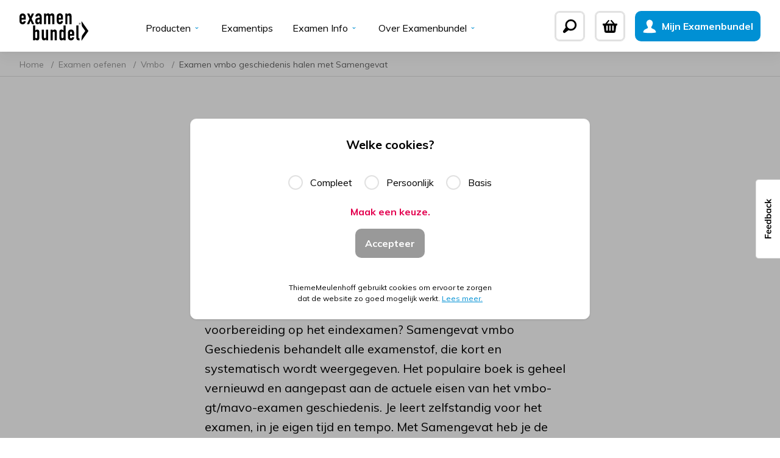

--- FILE ---
content_type: text/html; charset=utf-8
request_url: https://examenbundel.nl/examen-oefenen/vmbo/geschiedenis-samengevat/
body_size: 49319
content:
<!doctype html>
<html data-n-head-ssr lang="nl" data-n-head="%7B%22lang%22:%7B%22ssr%22:%22nl%22%7D%7D">
  <head >
    <title>Examen vmbo geschiedenis halen met Samengevat | Examenbundel</title><meta data-n-head="ssr" charset="utf-8"><meta data-n-head="ssr" name="viewport" content="width=device-width, initial-scale=1"><meta data-n-head="ssr" name="generator" content="Vue Storefront 2"><meta data-n-head="ssr" data-hid="og:title" property="og:title" content="Examen vmbo geschiedenis halen met Samengevat"><meta data-n-head="ssr" data-hid="og:description" property="og:description" content="Alle stof voor het examen vmbo-gt/mavo geschiedenis goed doornemen en tijd besparen in je voorbereiding op het eindexamen? Met samengevat geschiedenis kan dit!"><meta data-n-head="ssr" data-hid="og:image" property="og:image" content=""><meta data-n-head="ssr" data-hid="twitter:card" name="twitter:card" content="summary_large_image"><meta data-n-head="ssr" data-hid="description" name="description" content="Alle stof voor het examen vmbo-gt/mavo geschiedenis goed doornemen en tijd besparen in je voorbereiding op het eindexamen? Met samengevat geschiedenis kan dit!"><meta data-n-head="ssr" data-hid="i18n-og" property="og:locale" content="nl"><link data-n-head="ssr" rel="alternate icon" type="image/png" href="/favicon.png"><link data-n-head="ssr" rel="icon" type="image/svg+xml" href="/favicon.svg"><link data-n-head="ssr" rel="preload" as="font" type="font/woff2" href="/fonts/din/din.woff2" crossorigin="anonymous"><link data-n-head="ssr" data-hid="i18n-alt-nl" rel="alternate" href="/examen-oefenen/vmbo/geschiedenis-samengevat" hreflang="nl"><link data-n-head="ssr" data-hid="i18n-xd" rel="alternate" href="/examen-oefenen/vmbo/geschiedenis-samengevat" hreflang="x-default"><link data-n-head="ssr" data-hid="i18n-can" rel="canonical" href="/examen-oefenen/vmbo/geschiedenis-samengevat"><script data-n-head="ssr" data-hid="gtm-script">if(!window._gtm_init){window._gtm_init=1;(function(w,n,d,m,e,p){w[d]=(w[d]==1||n[d]=='yes'||n[d]==1||n[m]==1||(w[e]&&w[e][p]&&w[e][p]()))?1:0})(window,navigator,'doNotTrack','msDoNotTrack','external','msTrackingProtectionEnabled');(function(w,d,s,l,x,y){w[x]={};w._gtm_inject=function(i){if(w.doNotTrack||w[x][i])return;w[x][i]=1;w[l]=w[l]||[];w[l].push({'gtm.start':new Date().getTime(),event:'gtm.js'});var f=d.getElementsByTagName(s)[0],j=d.createElement(s);j.async=true;j.src='https://www.googletagmanager.com/gtm.js?id='+i;f.parentNode.insertBefore(j,f);};w[y]('GTM-WXV7P5M')})(window,document,'script','dataLayer','_gtm_ids','_gtm_inject')}</script><link rel="preload" href="/_nuxt/3395428.js" as="script"><link rel="preload" href="/_nuxt/3eb1052.js" as="script"><link rel="preload" href="/_nuxt/e4fa4b3.js" as="script"><link rel="preload" href="/_nuxt/0d1c1e2.js" as="script"><link rel="preload" href="/_nuxt/3a75268.js" as="script"><link rel="preload" href="/_nuxt/594bdaf.js" as="script"><link rel="preload" href="/_nuxt/f000656.js" as="script"><link rel="preload" href="/_nuxt/aa5370a.js" as="script"><link rel="preload" href="/_nuxt/ffa26c0.js" as="script"><link rel="preload" href="/_nuxt/39588e9.js" as="script"><link rel="preload" href="/_nuxt/fbb10d5.js" as="script"><link rel="preload" href="/_nuxt/a4cc457.js" as="script"><style data-vue-ssr-id="253c7981:0 18ce0508:0 68ea25fa:0 26b3e8fc:0 18fa66d3:0 258af03a:0 9305399a:0 6e3cf94c:0 55302186:0 1ec574fa:0 ed3a018c:0 001b4d4c:0 d485890c:0 49d7ef50:0 af94f844:0 1fd1d08c:0 c6e3d660:0 c5219662:0 71eb9496:0 74dafe2a:0 fbb56cdc:0">/*! tailwindcss v2.2.19 | MIT License | https://tailwindcss.com*/

/*! modern-normalize v1.1.0 | MIT License | https://github.com/sindresorhus/modern-normalize */

/*
Document
========
*/

/**
Use a better box model (opinionated).
*/

*,
::before,
::after {
  box-sizing: border-box;
}

/**
Use a more readable tab size (opinionated).
*/

html {
  -moz-tab-size: 4;
  -o-tab-size: 4;
     tab-size: 4;
}

/**
1. Correct the line height in all browsers.
2. Prevent adjustments of font size after orientation changes in iOS.
*/

html {
  line-height: 1.15; /* 1 */
  -webkit-text-size-adjust: 100%; /* 2 */
}

/*
Sections
========
*/

/**
Remove the margin in all browsers.
*/

body {
  margin: 0;
}

/**
Improve consistency of default fonts in all browsers. (https://github.com/sindresorhus/modern-normalize/issues/3)
*/

body {
  font-family:
		system-ui,
		-apple-system, /* Firefox supports this but not yet `system-ui` */
		'Segoe UI',
		Roboto,
		Helvetica,
		Arial,
		sans-serif,
		'Apple Color Emoji',
		'Segoe UI Emoji';
}

/*
Grouping content
================
*/

/**
1. Add the correct height in Firefox.
2. Correct the inheritance of border color in Firefox. (https://bugzilla.mozilla.org/show_bug.cgi?id=190655)
*/

hr {
  height: 0; /* 1 */
  color: inherit; /* 2 */
}

/*
Text-level semantics
====================
*/

/**
Add the correct text decoration in Chrome, Edge, and Safari.
*/

abbr[title] {
  -webkit-text-decoration: underline dotted;
          text-decoration: underline dotted;
}

/**
Add the correct font weight in Edge and Safari.
*/

b,
strong {
  font-weight: bolder;
}

/**
1. Improve consistency of default fonts in all browsers. (https://github.com/sindresorhus/modern-normalize/issues/3)
2. Correct the odd 'em' font sizing in all browsers.
*/

code,
kbd,
samp,
pre {
  font-family:
		ui-monospace,
		SFMono-Regular,
		Consolas,
		'Liberation Mono',
		Menlo,
		monospace; /* 1 */
  font-size: 1em; /* 2 */
}

/**
Add the correct font size in all browsers.
*/

small {
  font-size: 80%;
}

/**
Prevent 'sub' and 'sup' elements from affecting the line height in all browsers.
*/

sub,
sup {
  font-size: 75%;
  line-height: 0;
  position: relative;
  vertical-align: baseline;
}

sub {
  bottom: -0.25em;
}

sup {
  top: -0.5em;
}

/*
Tabular data
============
*/

/**
1. Remove text indentation from table contents in Chrome and Safari. (https://bugs.chromium.org/p/chromium/issues/detail?id=999088, https://bugs.webkit.org/show_bug.cgi?id=201297)
2. Correct table border color inheritance in all Chrome and Safari. (https://bugs.chromium.org/p/chromium/issues/detail?id=935729, https://bugs.webkit.org/show_bug.cgi?id=195016)
*/

table {
  text-indent: 0; /* 1 */
  border-color: inherit; /* 2 */
}

/*
Forms
=====
*/

/**
1. Change the font styles in all browsers.
2. Remove the margin in Firefox and Safari.
*/

button,
input,
optgroup,
select,
textarea {
  font-family: inherit; /* 1 */
  font-size: 100%; /* 1 */
  line-height: 1.15; /* 1 */
  margin: 0; /* 2 */
}

/**
Remove the inheritance of text transform in Edge and Firefox.
1. Remove the inheritance of text transform in Firefox.
*/

button,
select { /* 1 */
  text-transform: none;
}

/**
Correct the inability to style clickable types in iOS and Safari.
*/

button,
[type='button'],
[type='reset'],
[type='submit'] {
  -webkit-appearance: button;
}

/**
Remove the inner border and padding in Firefox.
*/

::-moz-focus-inner {
  border-style: none;
  padding: 0;
}

/**
Restore the focus styles unset by the previous rule.
*/

/**
Remove the additional ':invalid' styles in Firefox.
See: https://github.com/mozilla/gecko-dev/blob/2f9eacd9d3d995c937b4251a5557d95d494c9be1/layout/style/res/forms.css#L728-L737
*/

/**
Remove the padding so developers are not caught out when they zero out 'fieldset' elements in all browsers.
*/

legend {
  padding: 0;
}

/**
Add the correct vertical alignment in Chrome and Firefox.
*/

progress {
  vertical-align: baseline;
}

/**
Correct the cursor style of increment and decrement buttons in Safari.
*/

::-webkit-inner-spin-button,
::-webkit-outer-spin-button {
  height: auto;
}

/**
1. Correct the odd appearance in Chrome and Safari.
2. Correct the outline style in Safari.
*/

[type='search'] {
  -webkit-appearance: textfield; /* 1 */
  outline-offset: -2px; /* 2 */
}

/**
Remove the inner padding in Chrome and Safari on macOS.
*/

::-webkit-search-decoration {
  -webkit-appearance: none;
}

/**
1. Correct the inability to style clickable types in iOS and Safari.
2. Change font properties to 'inherit' in Safari.
*/

::-webkit-file-upload-button {
  -webkit-appearance: button; /* 1 */
  font: inherit; /* 2 */
}

/*
Interactive
===========
*/

/*
Add the correct display in Chrome and Safari.
*/

summary {
  display: list-item;
}

/**
 * Manually forked from SUIT CSS Base: https://github.com/suitcss/base
 * A thin layer on top of normalize.css that provides a starting point more
 * suitable for web applications.
 */

/**
 * Removes the default spacing and border for appropriate elements.
 */

blockquote,
dl,
dd,
h1,
h2,
h3,
h4,
h5,
h6,
hr,
figure,
p,
pre {
  margin: 0;
}

button {
  background-color: transparent;
  background-image: none;
}

fieldset {
  margin: 0;
  padding: 0;
}

ol,
ul {
  list-style: none;
  margin: 0;
  padding: 0;
}

/**
 * Tailwind custom reset styles
 */

/**
 * 1. Use the user's configured `sans` font-family (with Tailwind's default
 *    sans-serif font stack as a fallback) as a sane default.
 * 2. Use Tailwind's default "normal" line-height so the user isn't forced
 *    to override it to ensure consistency even when using the default theme.
 */

html {
  font-family: -apple-system, BlinkMacSystemFont, "Segoe UI", Roboto, "Helvetica Neue", Arial, "Noto Sans", sans-serif, "Apple Color Emoji", "Segoe UI Emoji", "Segoe UI Symbol", "Noto Color Emoji"; /* 1 */
  line-height: 1.5; /* 2 */
}

/**
 * Inherit font-family and line-height from `html` so users can set them as
 * a class directly on the `html` element.
 */

body {
  font-family: inherit;
  line-height: inherit;
}

/**
 * 1. Prevent padding and border from affecting element width.
 *
 *    We used to set this in the html element and inherit from
 *    the parent element for everything else. This caused issues
 *    in shadow-dom-enhanced elements like <details> where the content
 *    is wrapped by a div with box-sizing set to `content-box`.
 *
 *    https://github.com/mozdevs/cssremedy/issues/4
 *
 *
 * 2. Allow adding a border to an element by just adding a border-width.
 *
 *    By default, the way the browser specifies that an element should have no
 *    border is by setting it's border-style to `none` in the user-agent
 *    stylesheet.
 *
 *    In order to easily add borders to elements by just setting the `border-width`
 *    property, we change the default border-style for all elements to `solid`, and
 *    use border-width to hide them instead. This way our `border` utilities only
 *    need to set the `border-width` property instead of the entire `border`
 *    shorthand, making our border utilities much more straightforward to compose.
 *
 *    https://github.com/tailwindcss/tailwindcss/pull/116
 */

*,
::before,
::after {
  box-sizing: border-box; /* 1 */
  border-width: 0; /* 2 */
  border-style: solid; /* 2 */
  border-color: currentColor; /* 2 */
}

/*
 * Ensure horizontal rules are visible by default
 */

hr {
  border-top-width: 1px;
}

/**
 * Undo the `border-style: none` reset that Normalize applies to images so that
 * our `border-{width}` utilities have the expected effect.
 *
 * The Normalize reset is unnecessary for us since we default the border-width
 * to 0 on all elements.
 *
 * https://github.com/tailwindcss/tailwindcss/issues/362
 */

img {
  border-style: solid;
}

textarea {
  resize: vertical;
}

input::-moz-placeholder, textarea::-moz-placeholder {
  opacity: 1;
  color: #AAAAAA;
}

input:-ms-input-placeholder, textarea:-ms-input-placeholder {
  opacity: 1;
  color: #AAAAAA;
}

input::placeholder,
textarea::placeholder {
  opacity: 1;
  color: #AAAAAA;
}

button,
[role="button"] {
  cursor: pointer;
}

/**
 * Override legacy focus reset from Normalize with modern Firefox focus styles.
 *
 * This is actually an improvement over the new defaults in Firefox in our testing,
 * as it triggers the better focus styles even for links, which still use a dotted
 * outline in Firefox by default.
 */

table {
  border-collapse: collapse;
}

h1,
h2,
h3,
h4,
h5,
h6 {
  font-size: inherit;
  font-weight: inherit;
}

/**
 * Reset links to optimize for opt-in styling instead of
 * opt-out.
 */

a {
  color: inherit;
  text-decoration: inherit;
}

/**
 * Reset form element properties that are easy to forget to
 * style explicitly so you don't inadvertently introduce
 * styles that deviate from your design system. These styles
 * supplement a partial reset that is already applied by
 * normalize.css.
 */

button,
input,
optgroup,
select,
textarea {
  padding: 0;
  line-height: inherit;
  color: inherit;
}

/**
 * Use the configured 'mono' font family for elements that
 * are expected to be rendered with a monospace font, falling
 * back to the system monospace stack if there is no configured
 * 'mono' font family.
 */

pre,
code,
kbd,
samp {
  font-family: Menlo, Monaco, Consolas, "Liberation Mono", "Courier New", monospace;
}

/**
 * 1. Make replaced elements `display: block` by default as that's
 *    the behavior you want almost all of the time. Inspired by
 *    CSS Remedy, with `svg` added as well.
 *
 *    https://github.com/mozdevs/cssremedy/issues/14
 * 
 * 2. Add `vertical-align: middle` to align replaced elements more
 *    sensibly by default when overriding `display` by adding a
 *    utility like `inline`.
 *
 *    This can trigger a poorly considered linting error in some
 *    tools but is included by design.
 * 
 *    https://github.com/jensimmons/cssremedy/issues/14#issuecomment-634934210
 */

img,
svg,
video,
canvas,
audio,
iframe,
embed,
object {
  display: block; /* 1 */
  vertical-align: middle; /* 2 */
}

/**
 * Constrain images and videos to the parent width and preserve
 * their intrinsic aspect ratio.
 *
 * https://github.com/mozdevs/cssremedy/issues/14
 */

img,
video {
  max-width: 100%;
  height: auto;
}

/**
 * Ensure the default browser behavior of the `hidden` attribute.
 */

[hidden] {
  display: none;
}

*, ::before, ::after{
  --tw-border-opacity:1;
  border-color:rgba(225, 225, 225, var(--tw-border-opacity));
}

body{
  overflow-x:hidden;
  --tw-bg-opacity:1;
  background-color:rgba(255, 255, 255, var(--tw-bg-opacity));
  font-family:"Muli", Arial, sans-serif;
  --tw-text-opacity:1;
  color:rgba(0, 0, 0, var(--tw-text-opacity))
}

h1, h2, h3, h4, h5, h6{
  font-family:"Din", sans-serif, Georgia;
  font-weight:700;
  line-height:1;
}

h1{
  font-size:5rem
}

h2{
  font-size:4rem
}

h3{
  font-size:3rem
}

h4{
  font-size:2rem
}

h5, h6{
  font-size:1.5rem;
}

a{
  --tw-text-opacity:1;
  color:rgba(0, 0, 0, var(--tw-text-opacity))
}

.q-icon{
  font-size:1.5rem
}

.pointer-events-none{
  pointer-events:none;
}

.pointer-events-auto{
  pointer-events:auto;
}

.visible{
  visibility:visible;
}

.invisible{
  visibility:hidden;
}

.fixed{
  position:fixed;
}

.absolute{
  position:absolute;
}

.relative{
  position:relative;
}

.top-0{
  top:0;
}

.top-2{
  top:0.5rem;
}

.top-4{
  top:1rem;
}

.top-auto{
  top:auto;
}

.top-4px{
  top:4px;
}

.-top-1{
  top:-0.25rem;
}

.-top-3{
  top:-0.75rem;
}

.-top-3\.5{
  top:-0.875rem;
}

.top-1\/2{
  top:50%;
}

.top-center{
  top:50%;
}

.right-0{
  right:0;
}

.right-2{
  right:0.5rem;
}

.right-4{
  right:1rem;
}

.right-4px{
  right:4px;
}

.-right-1{
  right:-0.25rem;
}

.-right-3{
  right:-0.75rem;
}

.bottom-0{
  bottom:0;
}

.bottom-4{
  bottom:1rem;
}

.-bottom-2{
  bottom:-0.5rem;
}

.-bottom-3{
  bottom:-0.75rem;
}

.left-0{
  left:0;
}

.left-2{
  left:0.5rem;
}

.left-4{
  left:1rem;
}

.left-24{
  left:6rem;
}

.left-auto{
  left:auto;
}

.-left-2{
  left:-0.5rem;
}

.left-1\/2{
  left:50%;
}

.left-center{
  left:50%;
}

.z-10{
  z-index:10;
}

.z-20{
  z-index:20;
}

.z-30{
  z-index:30;
}

.z-40{
  z-index:40;
}

.z-999{
  z-index:999;
}

.z-1000{
  z-index:1000;
}

.-z-1{
  z-index:-1;
}

.col-span-1{
  grid-column:span 1 / span 1;
}

.col-span-2{
  grid-column:span 2 / span 2;
}

.col-start-1{
  grid-column-start:1;
}

.col-start-2{
  grid-column-start:2;
}

.col-end-3{
  grid-column-end:3;
}

.row-span-1{
  grid-row:span 1 / span 1;
}

.row-start-1{
  grid-row-start:1;
}

.row-start-2{
  grid-row-start:2;
}

.row-start-3{
  grid-row-start:3;
}

.row-end-2{
  grid-row-end:2;
}

.row-end-3{
  grid-row-end:3;
}

.row-end-4{
  grid-row-end:4;
}

.float-right{
  float:right;
}

.clear-both{
  clear:both;
}

.m-0{
  margin:0;
}

.m-4{
  margin:1rem;
}

.mx-0{
  margin-left:0;
  margin-right:0;
}

.mx-2{
  margin-left:0.5rem;
  margin-right:0.5rem;
}

.mx-4{
  margin-left:1rem;
  margin-right:1rem;
}

.mx-auto{
  margin-left:auto;
  margin-right:auto;
}

.-mx-2{
  margin-left:-0.5rem;
  margin-right:-0.5rem;
}

.-mx-4{
  margin-left:-1rem;
  margin-right:-1rem;
}

.my-3{
  margin-top:0.75rem;
  margin-bottom:0.75rem;
}

.my-4{
  margin-top:1rem;
  margin-bottom:1rem;
}

.my-7{
  margin-top:1.75rem;
  margin-bottom:1.75rem;
}

.my-8{
  margin-top:2rem;
  margin-bottom:2rem;
}

.my-10{
  margin-top:2.5rem;
  margin-bottom:2.5rem;
}

.my-12{
  margin-top:3rem;
  margin-bottom:3rem;
}

.my-16{
  margin-top:4rem;
  margin-bottom:4rem;
}

.my-20{
  margin-top:5rem;
  margin-bottom:5rem;
}

.mt-0{
  margin-top:0;
}

.mt-1{
  margin-top:0.25rem;
}

.mt-2{
  margin-top:0.5rem;
}

.mt-3{
  margin-top:0.75rem;
}

.mt-4{
  margin-top:1rem;
}

.mt-5{
  margin-top:1.25rem;
}

.mt-6{
  margin-top:1.5rem;
}

.mt-7{
  margin-top:1.75rem;
}

.mt-8{
  margin-top:2rem;
}

.mt-9{
  margin-top:2.25rem;
}

.mt-10{
  margin-top:2.5rem;
}

.mt-12{
  margin-top:3rem;
}

.mt-14{
  margin-top:3.5rem;
}

.mt-18{
  margin-top:4.5rem;
}

.mt-20{
  margin-top:5rem;
}

.-mt-2{
  margin-top:-0.5rem;
}

.-mt-5{
  margin-top:-1.25rem;
}

.-mt-16{
  margin-top:-4rem;
}

.-mt-32{
  margin-top:-8rem;
}

.-mt-36{
  margin-top:-9rem;
}

.-mt-0\.5{
  margin-top:-0.125rem;
}

.mr-0{
  margin-right:0;
}

.mr-1{
  margin-right:0.25rem;
}

.mr-2{
  margin-right:0.5rem;
}

.mr-3{
  margin-right:0.75rem;
}

.mr-4{
  margin-right:1rem;
}

.mr-5{
  margin-right:1.25rem;
}

.mr-6{
  margin-right:1.5rem;
}

.mr-7{
  margin-right:1.75rem;
}

.mr-8{
  margin-right:2rem;
}

.mr-auto{
  margin-right:auto;
}

.mb-0{
  margin-bottom:0;
}

.mb-1{
  margin-bottom:0.25rem;
}

.mb-2{
  margin-bottom:0.5rem;
}

.mb-3{
  margin-bottom:0.75rem;
}

.mb-4{
  margin-bottom:1rem;
}

.mb-5{
  margin-bottom:1.25rem;
}

.mb-6{
  margin-bottom:1.5rem;
}

.mb-7{
  margin-bottom:1.75rem;
}

.mb-8{
  margin-bottom:2rem;
}

.mb-9{
  margin-bottom:2.25rem;
}

.mb-10{
  margin-bottom:2.5rem;
}

.mb-11{
  margin-bottom:2.75rem;
}

.mb-12{
  margin-bottom:3rem;
}

.mb-16{
  margin-bottom:4rem;
}

.mb-auto{
  margin-bottom:auto;
}

.mb-2\.5{
  margin-bottom:0.625rem;
}

.-mb-0\.5{
  margin-bottom:-0.125rem;
}

.ml-0{
  margin-left:0;
}

.ml-1{
  margin-left:0.25rem;
}

.ml-2{
  margin-left:0.5rem;
}

.ml-3{
  margin-left:0.75rem;
}

.ml-4{
  margin-left:1rem;
}

.ml-6{
  margin-left:1.5rem;
}

.ml-8{
  margin-left:2rem;
}

.ml-24{
  margin-left:6rem;
}

.ml-auto{
  margin-left:auto;
}

.-ml-2{
  margin-left:-0.5rem;
}

.block{
  display:block;
}

.inline-block{
  display:inline-block;
}

.inline{
  display:inline;
}

.flex{
  display:flex;
}

.inline-flex{
  display:inline-flex;
}

.table{
  display:table;
}

.grid{
  display:grid;
}

.hidden{
  display:none;
}

.h-0{
  height:0;
}

.h-1{
  height:0.25rem;
}

.h-2{
  height:0.5rem;
}

.h-3{
  height:0.75rem;
}

.h-4{
  height:1rem;
}

.h-5{
  height:1.25rem;
}

.h-6{
  height:1.5rem;
}

.h-7{
  height:1.75rem;
}

.h-8{
  height:2rem;
}

.h-10{
  height:2.5rem;
}

.h-11{
  height:2.75rem;
}

.h-12{
  height:3rem;
}

.h-14{
  height:3.5rem;
}

.h-16{
  height:4rem;
}

.h-18{
  height:4.5rem;
}

.h-20{
  height:5rem;
}

.h-28{
  height:7rem;
}

.h-48{
  height:12rem;
}

.h-56{
  height:14rem;
}

.h-96{
  height:24rem;
}

.h-1\/2{
  height:50%;
}

.h-full{
  height:100%;
}

.h-screen{
  height:100vh;
}

.max-h-8{
  max-height:2rem;
}

.max-h-14{
  max-height:3.5rem;
}

.max-h-30{
  max-height:7.5rem;
}

.max-h-full{
  max-height:100%;
}

.w-0{
  width:0;
}

.w-2{
  width:0.5rem;
}

.w-4{
  width:1rem;
}

.w-5{
  width:1.25rem;
}

.w-6{
  width:1.5rem;
}

.w-7{
  width:1.75rem;
}

.w-8{
  width:2rem;
}

.w-10{
  width:2.5rem;
}

.w-11{
  width:2.75rem;
}

.w-12{
  width:3rem;
}

.w-14{
  width:3.5rem;
}

.w-16{
  width:4rem;
}

.w-18{
  width:4.5rem;
}

.w-20{
  width:5rem;
}

.w-24{
  width:6rem;
}

.w-28{
  width:7rem;
}

.w-30{
  width:7.5rem;
}

.w-36{
  width:9rem;
}

.w-48{
  width:12rem;
}

.w-52{
  width:13rem;
}

.w-56{
  width:14rem;
}

.w-64{
  width:16rem;
}

.w-72{
  width:18rem;
}

.w-75{
  width:18.75rem;
}

.w-80{
  width:20rem;
}

.w-96{
  width:24rem;
}

.w-auto{
  width:auto;
}

.w-px{
  width:1px;
}

.w-1\/2{
  width:50%;
}

.w-1\/3{
  width:33.333333%;
}

.w-2\/3{
  width:66.666667%;
}

.w-1\/4{
  width:25%;
}

.w-3\/4{
  width:75%;
}

.w-2\/5{
  width:40%;
}

.w-3\/5{
  width:60%;
}

.w-4\/5{
  width:80%;
}

.w-1\/6{
  width:16.666667%;
}

.w-2\/6{
  width:33.333333%;
}

.w-3\/6{
  width:50%;
}

.w-4\/6{
  width:66.666667%;
}

.w-5\/6{
  width:83.333333%;
}

.w-9\/12{
  width:75%;
}

.w-10\/12{
  width:83.333333%;
}

.w-full{
  width:100%;
}

.w-max{
  width:-webkit-max-content;
  width:-moz-max-content;
  width:max-content;
}

.min-w-30{
  min-width:7.5rem;
}

.max-w-80{
  max-width:20rem;
}

.max-w-96{
  max-width:24rem;
}

.max-w-148{
  max-width:37rem;
}

.max-w-300{
  max-width:75rem;
}

.max-w-full{
  max-width:100%;
}

.max-w-1\/2{
  max-width:50%;
}

.flex-1{
  flex:1 1 0%;
}

.flex-shrink-0{
  flex-shrink:0;
}

.flex-grow-0{
  flex-grow:0;
}

.flex-grow{
  flex-grow:1;
}

.transform{
  --tw-translate-x:0;
  --tw-translate-y:0;
  --tw-rotate:0;
  --tw-skew-x:0;
  --tw-skew-y:0;
  --tw-scale-x:1;
  --tw-scale-y:1;
  transform:translateX(var(--tw-translate-x)) translateY(var(--tw-translate-y)) rotate(var(--tw-rotate)) skewX(var(--tw-skew-x)) skewY(var(--tw-skew-y)) scaleX(var(--tw-scale-x)) scaleY(var(--tw-scale-y));
}

.transform-gpu{
  --tw-translate-x:0;
  --tw-translate-y:0;
  --tw-rotate:0;
  --tw-skew-x:0;
  --tw-skew-y:0;
  --tw-scale-x:1;
  --tw-scale-y:1;
  transform:translate3d(var(--tw-translate-x), var(--tw-translate-y), 0) rotate(var(--tw-rotate)) skewX(var(--tw-skew-x)) skewY(var(--tw-skew-y)) scaleX(var(--tw-scale-x)) scaleY(var(--tw-scale-y));
}

.translate-x-full{
  --tw-translate-x:100%;
}

.-translate-x-1\/2{
  --tw-translate-x:-50%;
}

.translate-x-center{
  --tw-translate-x:-50%;
}

.translate-y-center{
  --tw-translate-y:-50%;
}

.rotate-45{
  --tw-rotate:45deg;
}

.rotate-180{
  --tw-rotate:180deg;
}

@-webkit-keyframes spin{
  to{
    transform:rotate(360deg);
  }
}

@keyframes spin{
  to{
    transform:rotate(360deg);
  }
}

@-webkit-keyframes ping{
  75%, 100%{
    transform:scale(2);
    opacity:0;
  }
}

@keyframes ping{
  75%, 100%{
    transform:scale(2);
    opacity:0;
  }
}

@-webkit-keyframes pulse{
  50%{
    opacity:.5;
  }
}

@keyframes pulse{
  50%{
    opacity:.5;
  }
}

@-webkit-keyframes bounce{
  0%, 100%{
    transform:translateY(-25%);
    -webkit-animation-timing-function:cubic-bezier(0.8,0,1,1);
            animation-timing-function:cubic-bezier(0.8,0,1,1);
  }

  50%{
    transform:none;
    -webkit-animation-timing-function:cubic-bezier(0,0,0.2,1);
            animation-timing-function:cubic-bezier(0,0,0.2,1);
  }
}

@keyframes bounce{
  0%, 100%{
    transform:translateY(-25%);
    -webkit-animation-timing-function:cubic-bezier(0.8,0,1,1);
            animation-timing-function:cubic-bezier(0.8,0,1,1);
  }

  50%{
    transform:none;
    -webkit-animation-timing-function:cubic-bezier(0,0,0.2,1);
            animation-timing-function:cubic-bezier(0,0,0.2,1);
  }
}

.cursor-pointer{
  cursor:pointer;
}

.cursor-wait{
  cursor:wait;
}

.cursor-not-allowed{
  cursor:not-allowed;
}

.resize{
  resize:both;
}

.list-disc{
  list-style-type:disc;
}

.grid-cols-1{
  grid-template-columns:repeat(1, minmax(0, 1fr));
}

.grid-cols-2{
  grid-template-columns:repeat(2, minmax(0, 1fr));
}

.grid-rows-2{
  grid-template-rows:repeat(2, minmax(0, 1fr));
}

.grid-rows-3{
  grid-template-rows:repeat(3, minmax(0, 1fr));
}

.flex-row{
  flex-direction:row;
}

.flex-row-reverse{
  flex-direction:row-reverse;
}

.flex-col{
  flex-direction:column;
}

.flex-col-reverse{
  flex-direction:column-reverse;
}

.flex-wrap{
  flex-wrap:wrap;
}

.flex-nowrap{
  flex-wrap:nowrap;
}

.content-center{
  align-content:center;
}

.items-start{
  align-items:flex-start;
}

.items-end{
  align-items:flex-end;
}

.items-center{
  align-items:center;
}

.items-stretch{
  align-items:stretch;
}

.justify-start{
  justify-content:flex-start;
}

.justify-end{
  justify-content:flex-end;
}

.justify-center{
  justify-content:center;
}

.justify-between{
  justify-content:space-between;
}

.justify-around{
  justify-content:space-around;
}

.justify-items-stretch{
  justify-items:stretch;
}

.gap-1{
  gap:0.25rem;
}

.gap-2{
  gap:0.5rem;
}

.gap-3{
  gap:0.75rem;
}

.gap-4{
  gap:1rem;
}

.gap-6{
  gap:1.5rem;
}

.gap-8{
  gap:2rem;
}

.gap-10{
  gap:2.5rem;
}

.gap-x-2{
  -moz-column-gap:0.5rem;
       column-gap:0.5rem;
}

.gap-x-3{
  -moz-column-gap:0.75rem;
       column-gap:0.75rem;
}

.gap-x-4{
  -moz-column-gap:1rem;
       column-gap:1rem;
}

.gap-x-8{
  -moz-column-gap:2rem;
       column-gap:2rem;
}

.gap-y-2{
  row-gap:0.5rem;
}

.gap-y-14{
  row-gap:3.5rem;
}

.space-x-2 > :not([hidden]) ~ :not([hidden]){
  --tw-space-x-reverse:0;
  margin-right:calc(0.5rem * var(--tw-space-x-reverse));
  margin-left:calc(0.5rem * calc(1 - var(--tw-space-x-reverse)));
}

.space-x-3 > :not([hidden]) ~ :not([hidden]){
  --tw-space-x-reverse:0;
  margin-right:calc(0.75rem * var(--tw-space-x-reverse));
  margin-left:calc(0.75rem * calc(1 - var(--tw-space-x-reverse)));
}

.space-x-4 > :not([hidden]) ~ :not([hidden]){
  --tw-space-x-reverse:0;
  margin-right:calc(1rem * var(--tw-space-x-reverse));
  margin-left:calc(1rem * calc(1 - var(--tw-space-x-reverse)));
}

.space-x-6 > :not([hidden]) ~ :not([hidden]){
  --tw-space-x-reverse:0;
  margin-right:calc(1.5rem * var(--tw-space-x-reverse));
  margin-left:calc(1.5rem * calc(1 - var(--tw-space-x-reverse)));
}

.space-y-1 > :not([hidden]) ~ :not([hidden]){
  --tw-space-y-reverse:0;
  margin-top:calc(0.25rem * calc(1 - var(--tw-space-y-reverse)));
  margin-bottom:calc(0.25rem * var(--tw-space-y-reverse));
}

.space-y-2 > :not([hidden]) ~ :not([hidden]){
  --tw-space-y-reverse:0;
  margin-top:calc(0.5rem * calc(1 - var(--tw-space-y-reverse)));
  margin-bottom:calc(0.5rem * var(--tw-space-y-reverse));
}

.space-y-3 > :not([hidden]) ~ :not([hidden]){
  --tw-space-y-reverse:0;
  margin-top:calc(0.75rem * calc(1 - var(--tw-space-y-reverse)));
  margin-bottom:calc(0.75rem * var(--tw-space-y-reverse));
}

.space-y-4 > :not([hidden]) ~ :not([hidden]){
  --tw-space-y-reverse:0;
  margin-top:calc(1rem * calc(1 - var(--tw-space-y-reverse)));
  margin-bottom:calc(1rem * var(--tw-space-y-reverse));
}

.space-y-5 > :not([hidden]) ~ :not([hidden]){
  --tw-space-y-reverse:0;
  margin-top:calc(1.25rem * calc(1 - var(--tw-space-y-reverse)));
  margin-bottom:calc(1.25rem * var(--tw-space-y-reverse));
}

.space-y-6 > :not([hidden]) ~ :not([hidden]){
  --tw-space-y-reverse:0;
  margin-top:calc(1.5rem * calc(1 - var(--tw-space-y-reverse)));
  margin-bottom:calc(1.5rem * var(--tw-space-y-reverse));
}

.space-y-8 > :not([hidden]) ~ :not([hidden]){
  --tw-space-y-reverse:0;
  margin-top:calc(2rem * calc(1 - var(--tw-space-y-reverse)));
  margin-bottom:calc(2rem * var(--tw-space-y-reverse));
}

.space-y-12 > :not([hidden]) ~ :not([hidden]){
  --tw-space-y-reverse:0;
  margin-top:calc(3rem * calc(1 - var(--tw-space-y-reverse)));
  margin-bottom:calc(3rem * var(--tw-space-y-reverse));
}

.space-y-16 > :not([hidden]) ~ :not([hidden]){
  --tw-space-y-reverse:0;
  margin-top:calc(4rem * calc(1 - var(--tw-space-y-reverse)));
  margin-bottom:calc(4rem * var(--tw-space-y-reverse));
}

.space-y-3\.5 > :not([hidden]) ~ :not([hidden]){
  --tw-space-y-reverse:0;
  margin-top:calc(0.875rem * calc(1 - var(--tw-space-y-reverse)));
  margin-bottom:calc(0.875rem * var(--tw-space-y-reverse));
}

.self-start{
  align-self:flex-start;
}

.self-end{
  align-self:flex-end;
}

.self-center{
  align-self:center;
}

.overflow-hidden{
  overflow:hidden;
}

.overflow-x-auto{
  overflow-x:auto;
}

.overflow-y-auto{
  overflow-y:auto;
}

.overflow-x-hidden{
  overflow-x:hidden;
}

.overflow-y-hidden{
  overflow-y:hidden;
}

.truncate{
  overflow:hidden;
  text-overflow:ellipsis;
  white-space:nowrap;
}

.whitespace-nowrap{
  white-space:nowrap;
}

.rounded-4{
  border-radius:1rem;
}

.rounded-none{
  border-radius:0px;
}

.rounded-sm{
  border-radius:0.25rem;
}

.rounded{
  border-radius:0.625rem;
}

.rounded-lg{
  border-radius:0.5rem;
}

.rounded-xl{
  border-radius:0.75rem;
}

.rounded-3xl{
  border-radius:1.5rem;
}

.rounded-full{
  border-radius:999rem;
}

.rounded-xs{
  border-radius:0.125rem;
}

.rounded-t{
  border-top-left-radius:0.625rem;
  border-top-right-radius:0.625rem;
}

.rounded-r-lg{
  border-top-right-radius:0.5rem;
  border-bottom-right-radius:0.5rem;
}

.rounded-l-lg{
  border-top-left-radius:0.5rem;
  border-bottom-left-radius:0.5rem;
}

.rounded-bl{
  border-bottom-left-radius:0.625rem;
}

.border-0{
  border-width:0px;
}

.border-2{
  border-width:2px;
}

.border{
  border-width:1px;
}

.border-t{
  border-top-width:1px;
}

.border-r-0{
  border-right-width:0px;
}

.border-r-2{
  border-right-width:2px;
}

.border-r{
  border-right-width:1px;
}

.border-b-2{
  border-bottom-width:2px;
}

.border-b{
  border-bottom-width:1px;
}

.border-l-0{
  border-left-width:0px;
}

.border-black{
  --tw-border-opacity:1;
  border-color:rgba(0, 0, 0, var(--tw-border-opacity));
}

.border-gray-100{
  --tw-border-opacity:1;
  border-color:rgba(242, 242, 242, var(--tw-border-opacity));
}

.border-gray-200{
  --tw-border-opacity:1;
  border-color:rgba(225, 225, 225, var(--tw-border-opacity));
}

.border-gray-250{
  --tw-border-opacity:1;
  border-color:rgba(218, 216, 217, var(--tw-border-opacity));
}

.border-gray-300{
  --tw-border-opacity:1;
  border-color:rgba(204, 204, 204, var(--tw-border-opacity));
}

.border-gray-400{
  --tw-border-opacity:1;
  border-color:rgba(170, 170, 170, var(--tw-border-opacity));
}

.border-gray-500{
  --tw-border-opacity:1;
  border-color:rgba(153, 153, 153, var(--tw-border-opacity));
}

.border-red-500{
  --tw-border-opacity:1;
  border-color:rgba(227, 0, 79, var(--tw-border-opacity));
}

.border-blue-500{
  --tw-border-opacity:1;
  border-color:rgba(0, 144, 212, var(--tw-border-opacity));
}

.border-orange-400{
  --tw-border-opacity:1;
  border-color:rgba(241, 159, 63, var(--tw-border-opacity));
}

.bg-transparent{
  background-color:transparent;
}

.bg-current{
  background-color:currentColor;
}

.bg-black{
  --tw-bg-opacity:1;
  background-color:rgba(0, 0, 0, var(--tw-bg-opacity));
}

.bg-white{
  --tw-bg-opacity:1;
  background-color:rgba(255, 255, 255, var(--tw-bg-opacity));
}

.bg-gray-50{
  --tw-bg-opacity:1;
  background-color:rgba(249, 250, 251, var(--tw-bg-opacity));
}

.bg-gray-100{
  --tw-bg-opacity:1;
  background-color:rgba(242, 242, 242, var(--tw-bg-opacity));
}

.bg-gray-150{
  --tw-bg-opacity:1;
  background-color:rgba(209, 209, 209, var(--tw-bg-opacity));
}

.bg-gray-200{
  --tw-bg-opacity:1;
  background-color:rgba(225, 225, 225, var(--tw-bg-opacity));
}

.bg-gray-250{
  --tw-bg-opacity:1;
  background-color:rgba(218, 216, 217, var(--tw-bg-opacity));
}

.bg-gray-300{
  --tw-bg-opacity:1;
  background-color:rgba(204, 204, 204, var(--tw-bg-opacity));
}

.bg-gray-400{
  --tw-bg-opacity:1;
  background-color:rgba(170, 170, 170, var(--tw-bg-opacity));
}

.bg-gray-500{
  --tw-bg-opacity:1;
  background-color:rgba(153, 153, 153, var(--tw-bg-opacity));
}

.bg-gray-600{
  --tw-bg-opacity:1;
  background-color:rgba(102, 102, 102, var(--tw-bg-opacity));
}

.bg-gray-700{
  --tw-bg-opacity:1;
  background-color:rgba(51, 51, 51, var(--tw-bg-opacity));
}

.bg-gray-800{
  --tw-bg-opacity:1;
  background-color:rgba(17, 17, 17, var(--tw-bg-opacity));
}

.bg-gray-900{
  --tw-bg-opacity:1;
  background-color:rgba(17, 24, 39, var(--tw-bg-opacity));
}

.bg-red-50{
  --tw-bg-opacity:1;
  background-color:rgba(254, 242, 242, var(--tw-bg-opacity));
}

.bg-red-100{
  --tw-bg-opacity:1;
  background-color:rgba(254, 226, 226, var(--tw-bg-opacity));
}

.bg-red-200{
  --tw-bg-opacity:1;
  background-color:rgba(254, 202, 202, var(--tw-bg-opacity));
}

.bg-red-300{
  --tw-bg-opacity:1;
  background-color:rgba(252, 165, 165, var(--tw-bg-opacity));
}

.bg-red-400{
  --tw-bg-opacity:1;
  background-color:rgba(236, 93, 86, var(--tw-bg-opacity));
}

.bg-red-500{
  --tw-bg-opacity:1;
  background-color:rgba(227, 0, 79, var(--tw-bg-opacity));
}

.bg-red-600{
  --tw-bg-opacity:1;
  background-color:rgba(204, 0, 71, var(--tw-bg-opacity));
}

.bg-red-700{
  --tw-bg-opacity:1;
  background-color:rgba(185, 28, 28, var(--tw-bg-opacity));
}

.bg-red-800{
  --tw-bg-opacity:1;
  background-color:rgba(153, 27, 27, var(--tw-bg-opacity));
}

.bg-red-900{
  --tw-bg-opacity:1;
  background-color:rgba(127, 29, 29, var(--tw-bg-opacity));
}

.bg-yellow-50{
  --tw-bg-opacity:1;
  background-color:rgba(255, 251, 235, var(--tw-bg-opacity));
}

.bg-yellow-100{
  --tw-bg-opacity:1;
  background-color:rgba(254, 243, 199, var(--tw-bg-opacity));
}

.bg-yellow-200{
  --tw-bg-opacity:1;
  background-color:rgba(253, 230, 138, var(--tw-bg-opacity));
}

.bg-yellow-300{
  --tw-bg-opacity:1;
  background-color:rgba(252, 211, 77, var(--tw-bg-opacity));
}

.bg-yellow-400{
  --tw-bg-opacity:1;
  background-color:rgba(251, 191, 36, var(--tw-bg-opacity));
}

.bg-yellow-500{
  --tw-bg-opacity:1;
  background-color:rgba(245, 158, 11, var(--tw-bg-opacity));
}

.bg-yellow-600{
  --tw-bg-opacity:1;
  background-color:rgba(217, 119, 6, var(--tw-bg-opacity));
}

.bg-yellow-700{
  --tw-bg-opacity:1;
  background-color:rgba(180, 83, 9, var(--tw-bg-opacity));
}

.bg-yellow-800{
  --tw-bg-opacity:1;
  background-color:rgba(146, 64, 14, var(--tw-bg-opacity));
}

.bg-yellow-900{
  --tw-bg-opacity:1;
  background-color:rgba(120, 53, 15, var(--tw-bg-opacity));
}

.bg-green-50{
  --tw-bg-opacity:1;
  background-color:rgba(236, 253, 245, var(--tw-bg-opacity));
}

.bg-green-100{
  --tw-bg-opacity:1;
  background-color:rgba(213, 229, 158, var(--tw-bg-opacity));
}

.bg-green-200{
  --tw-bg-opacity:1;
  background-color:rgba(167, 243, 208, var(--tw-bg-opacity));
}

.bg-green-300{
  --tw-bg-opacity:1;
  background-color:rgba(110, 231, 183, var(--tw-bg-opacity));
}

.bg-green-400{
  --tw-bg-opacity:1;
  background-color:rgba(52, 211, 153, var(--tw-bg-opacity));
}

.bg-green-500{
  --tw-bg-opacity:1;
  background-color:rgba(151, 190, 13, var(--tw-bg-opacity));
}

.bg-green-600{
  --tw-bg-opacity:1;
  background-color:rgba(122, 177, 0, var(--tw-bg-opacity));
}

.bg-green-700{
  --tw-bg-opacity:1;
  background-color:rgba(120, 195, 97, var(--tw-bg-opacity));
}

.bg-green-800{
  --tw-bg-opacity:1;
  background-color:rgba(6, 95, 70, var(--tw-bg-opacity));
}

.bg-green-900{
  --tw-bg-opacity:1;
  background-color:rgba(6, 78, 59, var(--tw-bg-opacity));
}

.bg-blue-50{
  --tw-bg-opacity:1;
  background-color:rgba(239, 246, 255, var(--tw-bg-opacity));
}

.bg-blue-100{
  --tw-bg-opacity:1;
  background-color:rgba(237, 244, 250, var(--tw-bg-opacity));
}

.bg-blue-200{
  --tw-bg-opacity:1;
  background-color:rgba(191, 219, 254, var(--tw-bg-opacity));
}

.bg-blue-300{
  --tw-bg-opacity:1;
  background-color:rgba(147, 197, 253, var(--tw-bg-opacity));
}

.bg-blue-400{
  --tw-bg-opacity:1;
  background-color:rgba(96, 165, 250, var(--tw-bg-opacity));
}

.bg-blue-500{
  --tw-bg-opacity:1;
  background-color:rgba(0, 144, 212, var(--tw-bg-opacity));
}

.bg-blue-600{
  --tw-bg-opacity:1;
  background-color:rgba(28, 117, 186, var(--tw-bg-opacity));
}

.bg-blue-700{
  --tw-bg-opacity:1;
  background-color:rgba(29, 78, 216, var(--tw-bg-opacity));
}

.bg-blue-800{
  --tw-bg-opacity:1;
  background-color:rgba(30, 64, 175, var(--tw-bg-opacity));
}

.bg-blue-900{
  --tw-bg-opacity:1;
  background-color:rgba(30, 58, 138, var(--tw-bg-opacity));
}

.bg-indigo-50{
  --tw-bg-opacity:1;
  background-color:rgba(238, 242, 255, var(--tw-bg-opacity));
}

.bg-indigo-100{
  --tw-bg-opacity:1;
  background-color:rgba(224, 231, 255, var(--tw-bg-opacity));
}

.bg-indigo-200{
  --tw-bg-opacity:1;
  background-color:rgba(199, 210, 254, var(--tw-bg-opacity));
}

.bg-indigo-300{
  --tw-bg-opacity:1;
  background-color:rgba(165, 180, 252, var(--tw-bg-opacity));
}

.bg-indigo-400{
  --tw-bg-opacity:1;
  background-color:rgba(129, 140, 248, var(--tw-bg-opacity));
}

.bg-indigo-500{
  --tw-bg-opacity:1;
  background-color:rgba(99, 102, 241, var(--tw-bg-opacity));
}

.bg-indigo-600{
  --tw-bg-opacity:1;
  background-color:rgba(79, 70, 229, var(--tw-bg-opacity));
}

.bg-indigo-700{
  --tw-bg-opacity:1;
  background-color:rgba(67, 56, 202, var(--tw-bg-opacity));
}

.bg-indigo-800{
  --tw-bg-opacity:1;
  background-color:rgba(55, 48, 163, var(--tw-bg-opacity));
}

.bg-indigo-900{
  --tw-bg-opacity:1;
  background-color:rgba(49, 46, 129, var(--tw-bg-opacity));
}

.bg-purple-50{
  --tw-bg-opacity:1;
  background-color:rgba(245, 243, 255, var(--tw-bg-opacity));
}

.bg-purple-100{
  --tw-bg-opacity:1;
  background-color:rgba(237, 233, 254, var(--tw-bg-opacity));
}

.bg-purple-200{
  --tw-bg-opacity:1;
  background-color:rgba(221, 214, 254, var(--tw-bg-opacity));
}

.bg-purple-300{
  --tw-bg-opacity:1;
  background-color:rgba(196, 181, 253, var(--tw-bg-opacity));
}

.bg-purple-400{
  --tw-bg-opacity:1;
  background-color:rgba(167, 139, 250, var(--tw-bg-opacity));
}

.bg-purple-500{
  --tw-bg-opacity:1;
  background-color:rgba(149, 149, 210, var(--tw-bg-opacity));
}

.bg-purple-600{
  --tw-bg-opacity:1;
  background-color:rgba(112, 112, 194, var(--tw-bg-opacity));
}

.bg-purple-700{
  --tw-bg-opacity:1;
  background-color:rgba(109, 40, 217, var(--tw-bg-opacity));
}

.bg-purple-800{
  --tw-bg-opacity:1;
  background-color:rgba(91, 33, 182, var(--tw-bg-opacity));
}

.bg-purple-900{
  --tw-bg-opacity:1;
  background-color:rgba(76, 29, 149, var(--tw-bg-opacity));
}

.bg-pink-50{
  --tw-bg-opacity:1;
  background-color:rgba(253, 242, 248, var(--tw-bg-opacity));
}

.bg-pink-100{
  --tw-bg-opacity:1;
  background-color:rgba(252, 231, 243, var(--tw-bg-opacity));
}

.bg-pink-200{
  --tw-bg-opacity:1;
  background-color:rgba(251, 207, 232, var(--tw-bg-opacity));
}

.bg-pink-300{
  --tw-bg-opacity:1;
  background-color:rgba(249, 168, 212, var(--tw-bg-opacity));
}

.bg-pink-400{
  --tw-bg-opacity:1;
  background-color:rgba(244, 114, 182, var(--tw-bg-opacity));
}

.bg-pink-500{
  --tw-bg-opacity:1;
  background-color:rgba(236, 72, 153, var(--tw-bg-opacity));
}

.bg-pink-600{
  --tw-bg-opacity:1;
  background-color:rgba(219, 39, 119, var(--tw-bg-opacity));
}

.bg-pink-700{
  --tw-bg-opacity:1;
  background-color:rgba(190, 24, 93, var(--tw-bg-opacity));
}

.bg-pink-800{
  --tw-bg-opacity:1;
  background-color:rgba(157, 23, 77, var(--tw-bg-opacity));
}

.bg-pink-900{
  --tw-bg-opacity:1;
  background-color:rgba(131, 24, 67, var(--tw-bg-opacity));
}

.bg-orange-100{
  --tw-bg-opacity:1;
  background-color:rgba(255, 234, 202, var(--tw-bg-opacity));
}

.bg-orange-300{
  --tw-bg-opacity:1;
  background-color:rgba(243, 146, 0, var(--tw-bg-opacity));
}

.bg-orange-400{
  --tw-bg-opacity:1;
  background-color:rgba(241, 159, 63, var(--tw-bg-opacity));
}

.bg-orange-500{
  --tw-bg-opacity:1;
  background-color:rgba(242, 148, 0, var(--tw-bg-opacity));
}

.bg-orange-600{
  --tw-bg-opacity:1;
  background-color:rgba(229, 122, 22, var(--tw-bg-opacity));
}

.bg-lemon-500{
  --tw-bg-opacity:1;
  background-color:rgba(191, 210, 0, var(--tw-bg-opacity));
}

.bg-vmbo-400{
  --tw-bg-opacity:1;
  background-color:rgba(197, 165, 200, var(--tw-bg-opacity));
}

.bg-vmbo-500{
  --tw-bg-opacity:1;
  background-color:rgba(165, 35, 130, var(--tw-bg-opacity));
}

.bg-havo-400{
  --tw-bg-opacity:1;
  background-color:rgba(164, 187, 222, var(--tw-bg-opacity));
}

.bg-havo-500{
  --tw-bg-opacity:1;
  background-color:rgba(0, 144, 212, var(--tw-bg-opacity));
}

.bg-vwo-400{
  --tw-bg-opacity:1;
  background-color:rgba(239, 136, 124, var(--tw-bg-opacity));
}

.bg-vwo-500{
  --tw-bg-opacity:1;
  background-color:rgba(227, 0, 79, var(--tw-bg-opacity));
}

.hover\:bg-gray-600:hover{
  --tw-bg-opacity:1;
  background-color:rgba(102, 102, 102, var(--tw-bg-opacity));
}

.hover\:bg-green-600:hover{
  --tw-bg-opacity:1;
  background-color:rgba(122, 177, 0, var(--tw-bg-opacity));
}

.hover\:bg-blue-200:hover{
  --tw-bg-opacity:1;
  background-color:rgba(191, 219, 254, var(--tw-bg-opacity));
}

.bg-opacity-0{
  --tw-bg-opacity:0;
}

.bg-opacity-5{
  --tw-bg-opacity:0.05;
}

.bg-opacity-10{
  --tw-bg-opacity:0.1;
}

.bg-opacity-20{
  --tw-bg-opacity:0.2;
}

.bg-opacity-25{
  --tw-bg-opacity:0.25;
}

.bg-opacity-30{
  --tw-bg-opacity:0.3;
}

.bg-opacity-40{
  --tw-bg-opacity:0.4;
}

.bg-opacity-50{
  --tw-bg-opacity:0.5;
}

.bg-opacity-60{
  --tw-bg-opacity:0.6;
}

.bg-opacity-70{
  --tw-bg-opacity:0.7;
}

.bg-opacity-75{
  --tw-bg-opacity:0.75;
}

.bg-opacity-80{
  --tw-bg-opacity:0.8;
}

.bg-opacity-90{
  --tw-bg-opacity:0.9;
}

.bg-opacity-95{
  --tw-bg-opacity:0.95;
}

.bg-opacity-100{
  --tw-bg-opacity:1;
}

.bg-none{
  background-image:none;
}

.bg-gradient-to-t{
  background-image:linear-gradient(to top, var(--tw-gradient-stops));
}

.bg-gradient-to-tr{
  background-image:linear-gradient(to top right, var(--tw-gradient-stops));
}

.bg-gradient-to-r{
  background-image:linear-gradient(to right, var(--tw-gradient-stops));
}

.bg-gradient-to-br{
  background-image:linear-gradient(to bottom right, var(--tw-gradient-stops));
}

.bg-gradient-to-b{
  background-image:linear-gradient(to bottom, var(--tw-gradient-stops));
}

.bg-gradient-to-bl{
  background-image:linear-gradient(to bottom left, var(--tw-gradient-stops));
}

.bg-gradient-to-l{
  background-image:linear-gradient(to left, var(--tw-gradient-stops));
}

.bg-gradient-to-tl{
  background-image:linear-gradient(to top left, var(--tw-gradient-stops));
}

.bg-auto{
  background-size:auto;
}

.bg-cover{
  background-size:cover;
}

.bg-contain{
  background-size:contain;
}

.bg-fixed{
  background-attachment:fixed;
}

.bg-local{
  background-attachment:local;
}

.bg-scroll{
  background-attachment:scroll;
}

.bg-clip-border{
  background-clip:border-box;
}

.bg-clip-padding{
  background-clip:padding-box;
}

.bg-clip-content{
  background-clip:content-box;
}

.bg-clip-text{
  -webkit-background-clip:text;
          background-clip:text;
}

.bg-bottom{
  background-position:bottom;
}

.bg-center{
  background-position:center;
}

.bg-left{
  background-position:left;
}

.bg-left-bottom{
  background-position:left bottom;
}

.bg-left-top{
  background-position:left top;
}

.bg-right{
  background-position:right;
}

.bg-right-bottom{
  background-position:right bottom;
}

.bg-right-top{
  background-position:right top;
}

.bg-top{
  background-position:top;
}

.bg-repeat{
  background-repeat:repeat;
}

.bg-no-repeat{
  background-repeat:no-repeat;
}

.bg-repeat-x{
  background-repeat:repeat-x;
}

.bg-repeat-y{
  background-repeat:repeat-y;
}

.bg-repeat-round{
  background-repeat:round;
}

.bg-repeat-space{
  background-repeat:space;
}

.bg-origin-border{
  background-origin:border-box;
}

.bg-origin-padding{
  background-origin:padding-box;
}

.bg-origin-content{
  background-origin:content-box;
}

.object-contain{
  -o-object-fit:contain;
     object-fit:contain;
}

.object-cover{
  -o-object-fit:cover;
     object-fit:cover;
}

.object-center{
  -o-object-position:center;
     object-position:center;
}

.p-0{
  padding:0;
}

.p-1{
  padding:0.25rem;
}

.p-2{
  padding:0.5rem;
}

.p-3{
  padding:0.75rem;
}

.p-4{
  padding:1rem;
}

.p-6{
  padding:1.5rem;
}

.p-8{
  padding:2rem;
}

.p-12{
  padding:3rem;
}

.p-24{
  padding:6rem;
}

.p-1\.5{
  padding:0.375rem;
}

.px-1{
  padding-left:0.25rem;
  padding-right:0.25rem;
}

.px-2{
  padding-left:0.5rem;
  padding-right:0.5rem;
}

.px-3{
  padding-left:0.75rem;
  padding-right:0.75rem;
}

.px-4{
  padding-left:1rem;
  padding-right:1rem;
}

.px-6{
  padding-left:1.5rem;
  padding-right:1.5rem;
}

.px-7{
  padding-left:1.75rem;
  padding-right:1.75rem;
}

.px-8{
  padding-left:2rem;
  padding-right:2rem;
}

.px-10{
  padding-left:2.5rem;
  padding-right:2.5rem;
}

.px-11{
  padding-left:2.75rem;
  padding-right:2.75rem;
}

.px-16{
  padding-left:4rem;
  padding-right:4rem;
}

.py-1{
  padding-top:0.25rem;
  padding-bottom:0.25rem;
}

.py-2{
  padding-top:0.5rem;
  padding-bottom:0.5rem;
}

.py-3{
  padding-top:0.75rem;
  padding-bottom:0.75rem;
}

.py-4{
  padding-top:1rem;
  padding-bottom:1rem;
}

.py-5{
  padding-top:1.25rem;
  padding-bottom:1.25rem;
}

.py-6{
  padding-top:1.5rem;
  padding-bottom:1.5rem;
}

.py-8{
  padding-top:2rem;
  padding-bottom:2rem;
}

.py-9{
  padding-top:2.25rem;
  padding-bottom:2.25rem;
}

.py-10{
  padding-top:2.5rem;
  padding-bottom:2.5rem;
}

.py-11{
  padding-top:2.75rem;
  padding-bottom:2.75rem;
}

.py-12{
  padding-top:3rem;
  padding-bottom:3rem;
}

.py-16{
  padding-top:4rem;
  padding-bottom:4rem;
}

.py-18{
  padding-top:4.5rem;
  padding-bottom:4.5rem;
}

.py-20{
  padding-top:5rem;
  padding-bottom:5rem;
}

.py-30{
  padding-top:7.5rem;
  padding-bottom:7.5rem;
}

.py-1\.5{
  padding-top:0.375rem;
  padding-bottom:0.375rem;
}

.py-3\.5{
  padding-top:0.875rem;
  padding-bottom:0.875rem;
}

.pt-0{
  padding-top:0;
}

.pt-1{
  padding-top:0.25rem;
}

.pt-2{
  padding-top:0.5rem;
}

.pt-4{
  padding-top:1rem;
}

.pt-5{
  padding-top:1.25rem;
}

.pt-6{
  padding-top:1.5rem;
}

.pt-8{
  padding-top:2rem;
}

.pt-9{
  padding-top:2.25rem;
}

.pt-10{
  padding-top:2.5rem;
}

.pt-12{
  padding-top:3rem;
}

.pt-16{
  padding-top:4rem;
}

.pt-20{
  padding-top:5rem;
}

.pt-24{
  padding-top:6rem;
}

.pt-4\.5{
  padding-top:1.125rem;
}

.pr-2{
  padding-right:0.5rem;
}

.pr-3{
  padding-right:0.75rem;
}

.pr-4{
  padding-right:1rem;
}

.pr-5{
  padding-right:1.25rem;
}

.pr-6{
  padding-right:1.5rem;
}

.pr-8{
  padding-right:2rem;
}

.pr-12{
  padding-right:3rem;
}

.pr-20{
  padding-right:5rem;
}

.pb-0{
  padding-bottom:0;
}

.pb-1{
  padding-bottom:0.25rem;
}

.pb-2{
  padding-bottom:0.5rem;
}

.pb-3{
  padding-bottom:0.75rem;
}

.pb-4{
  padding-bottom:1rem;
}

.pb-6{
  padding-bottom:1.5rem;
}

.pb-7{
  padding-bottom:1.75rem;
}

.pb-8{
  padding-bottom:2rem;
}

.pb-10{
  padding-bottom:2.5rem;
}

.pb-14{
  padding-bottom:3.5rem;
}

.pb-18{
  padding-bottom:4.5rem;
}

.pl-2{
  padding-left:0.5rem;
}

.pl-4{
  padding-left:1rem;
}

.pl-6{
  padding-left:1.5rem;
}

.pl-9{
  padding-left:2.25rem;
}

.text-left{
  text-align:left;
}

.text-center{
  text-align:center;
}

.text-right{
  text-align:right;
}

.text-justify{
  text-align:justify;
}

.align-middle{
  vertical-align:middle;
}

.font-primary{
  font-family:"Muli", Arial, sans-serif;
}

.font-secondary{
  font-family:"Din", sans-serif, Georgia;
}

.text-xs{
  font-size:0.75rem;
}

.text-sm{
  font-size:0.875rem;
}

.text-base{
  font-size:1rem;
}

.text-lg{
  font-size:1.25rem;
}

.text-xl{
  font-size:1.5rem;
}

.text-2xl{
  font-size:2rem;
}

.text-3xl{
  font-size:3rem;
}

.text-4xl{
  font-size:4rem;
}

.text-5xl{
  font-size:5rem;
}

.text-6xl{
  font-size:3.75rem;
  line-height:1;
}

.text-7xl{
  font-size:4.5rem;
  line-height:1;
}

.text-8xl{
  font-size:6rem;
  line-height:1;
}

.text-9xl{
  font-size:8rem;
  line-height:1;
}

.text-2xs{
  font-size:0.625rem;
}

.text-1xl{
  font-size:1.75rem;
}

.font-normal{
  font-weight:400;
}

.font-semibold{
  font-weight:600;
}

.font-bold{
  font-weight:700;
}

.uppercase{
  text-transform:uppercase;
}

.capitalize{
  text-transform:capitalize;
}

.leading-3{
  line-height:.75rem;
}

.leading-4{
  line-height:1rem;
}

.leading-5{
  line-height:1.25rem;
}

.leading-7{
  line-height:1.75rem;
}

.leading-8{
  line-height:2rem;
}

.leading-none{
  line-height:1;
}

.leading-normal{
  line-height:1.5;
}

.leading-relaxed{
  line-height:1.625;
}

.text-transparent{
  color:transparent;
}

.text-current{
  color:currentColor;
}

.text-black{
  --tw-text-opacity:1;
  color:rgba(0, 0, 0, var(--tw-text-opacity));
}

.text-white{
  --tw-text-opacity:1;
  color:rgba(255, 255, 255, var(--tw-text-opacity));
}

.text-gray-50{
  --tw-text-opacity:1;
  color:rgba(249, 250, 251, var(--tw-text-opacity));
}

.text-gray-100{
  --tw-text-opacity:1;
  color:rgba(242, 242, 242, var(--tw-text-opacity));
}

.text-gray-150{
  --tw-text-opacity:1;
  color:rgba(209, 209, 209, var(--tw-text-opacity));
}

.text-gray-200{
  --tw-text-opacity:1;
  color:rgba(225, 225, 225, var(--tw-text-opacity));
}

.text-gray-250{
  --tw-text-opacity:1;
  color:rgba(218, 216, 217, var(--tw-text-opacity));
}

.text-gray-300{
  --tw-text-opacity:1;
  color:rgba(204, 204, 204, var(--tw-text-opacity));
}

.text-gray-400{
  --tw-text-opacity:1;
  color:rgba(170, 170, 170, var(--tw-text-opacity));
}

.text-gray-500{
  --tw-text-opacity:1;
  color:rgba(153, 153, 153, var(--tw-text-opacity));
}

.text-gray-600{
  --tw-text-opacity:1;
  color:rgba(102, 102, 102, var(--tw-text-opacity));
}

.text-gray-700{
  --tw-text-opacity:1;
  color:rgba(51, 51, 51, var(--tw-text-opacity));
}

.text-gray-800{
  --tw-text-opacity:1;
  color:rgba(17, 17, 17, var(--tw-text-opacity));
}

.text-gray-900{
  --tw-text-opacity:1;
  color:rgba(17, 24, 39, var(--tw-text-opacity));
}

.text-red-50{
  --tw-text-opacity:1;
  color:rgba(254, 242, 242, var(--tw-text-opacity));
}

.text-red-100{
  --tw-text-opacity:1;
  color:rgba(254, 226, 226, var(--tw-text-opacity));
}

.text-red-200{
  --tw-text-opacity:1;
  color:rgba(254, 202, 202, var(--tw-text-opacity));
}

.text-red-300{
  --tw-text-opacity:1;
  color:rgba(252, 165, 165, var(--tw-text-opacity));
}

.text-red-400{
  --tw-text-opacity:1;
  color:rgba(236, 93, 86, var(--tw-text-opacity));
}

.text-red-500{
  --tw-text-opacity:1;
  color:rgba(227, 0, 79, var(--tw-text-opacity));
}

.text-red-600{
  --tw-text-opacity:1;
  color:rgba(204, 0, 71, var(--tw-text-opacity));
}

.text-red-700{
  --tw-text-opacity:1;
  color:rgba(185, 28, 28, var(--tw-text-opacity));
}

.text-red-800{
  --tw-text-opacity:1;
  color:rgba(153, 27, 27, var(--tw-text-opacity));
}

.text-red-900{
  --tw-text-opacity:1;
  color:rgba(127, 29, 29, var(--tw-text-opacity));
}

.text-yellow-50{
  --tw-text-opacity:1;
  color:rgba(255, 251, 235, var(--tw-text-opacity));
}

.text-yellow-100{
  --tw-text-opacity:1;
  color:rgba(254, 243, 199, var(--tw-text-opacity));
}

.text-yellow-200{
  --tw-text-opacity:1;
  color:rgba(253, 230, 138, var(--tw-text-opacity));
}

.text-yellow-300{
  --tw-text-opacity:1;
  color:rgba(252, 211, 77, var(--tw-text-opacity));
}

.text-yellow-400{
  --tw-text-opacity:1;
  color:rgba(251, 191, 36, var(--tw-text-opacity));
}

.text-yellow-500{
  --tw-text-opacity:1;
  color:rgba(245, 158, 11, var(--tw-text-opacity));
}

.text-yellow-600{
  --tw-text-opacity:1;
  color:rgba(217, 119, 6, var(--tw-text-opacity));
}

.text-yellow-700{
  --tw-text-opacity:1;
  color:rgba(180, 83, 9, var(--tw-text-opacity));
}

.text-yellow-800{
  --tw-text-opacity:1;
  color:rgba(146, 64, 14, var(--tw-text-opacity));
}

.text-yellow-900{
  --tw-text-opacity:1;
  color:rgba(120, 53, 15, var(--tw-text-opacity));
}

.text-green-50{
  --tw-text-opacity:1;
  color:rgba(236, 253, 245, var(--tw-text-opacity));
}

.text-green-100{
  --tw-text-opacity:1;
  color:rgba(213, 229, 158, var(--tw-text-opacity));
}

.text-green-200{
  --tw-text-opacity:1;
  color:rgba(167, 243, 208, var(--tw-text-opacity));
}

.text-green-300{
  --tw-text-opacity:1;
  color:rgba(110, 231, 183, var(--tw-text-opacity));
}

.text-green-400{
  --tw-text-opacity:1;
  color:rgba(52, 211, 153, var(--tw-text-opacity));
}

.text-green-500{
  --tw-text-opacity:1;
  color:rgba(151, 190, 13, var(--tw-text-opacity));
}

.text-green-600{
  --tw-text-opacity:1;
  color:rgba(122, 177, 0, var(--tw-text-opacity));
}

.text-green-700{
  --tw-text-opacity:1;
  color:rgba(120, 195, 97, var(--tw-text-opacity));
}

.text-green-800{
  --tw-text-opacity:1;
  color:rgba(6, 95, 70, var(--tw-text-opacity));
}

.text-green-900{
  --tw-text-opacity:1;
  color:rgba(6, 78, 59, var(--tw-text-opacity));
}

.text-blue-50{
  --tw-text-opacity:1;
  color:rgba(239, 246, 255, var(--tw-text-opacity));
}

.text-blue-100{
  --tw-text-opacity:1;
  color:rgba(237, 244, 250, var(--tw-text-opacity));
}

.text-blue-200{
  --tw-text-opacity:1;
  color:rgba(191, 219, 254, var(--tw-text-opacity));
}

.text-blue-300{
  --tw-text-opacity:1;
  color:rgba(147, 197, 253, var(--tw-text-opacity));
}

.text-blue-400{
  --tw-text-opacity:1;
  color:rgba(96, 165, 250, var(--tw-text-opacity));
}

.text-blue-500{
  --tw-text-opacity:1;
  color:rgba(0, 144, 212, var(--tw-text-opacity));
}

.text-blue-600{
  --tw-text-opacity:1;
  color:rgba(28, 117, 186, var(--tw-text-opacity));
}

.text-blue-700{
  --tw-text-opacity:1;
  color:rgba(29, 78, 216, var(--tw-text-opacity));
}

.text-blue-800{
  --tw-text-opacity:1;
  color:rgba(30, 64, 175, var(--tw-text-opacity));
}

.text-blue-900{
  --tw-text-opacity:1;
  color:rgba(30, 58, 138, var(--tw-text-opacity));
}

.text-indigo-50{
  --tw-text-opacity:1;
  color:rgba(238, 242, 255, var(--tw-text-opacity));
}

.text-indigo-100{
  --tw-text-opacity:1;
  color:rgba(224, 231, 255, var(--tw-text-opacity));
}

.text-indigo-200{
  --tw-text-opacity:1;
  color:rgba(199, 210, 254, var(--tw-text-opacity));
}

.text-indigo-300{
  --tw-text-opacity:1;
  color:rgba(165, 180, 252, var(--tw-text-opacity));
}

.text-indigo-400{
  --tw-text-opacity:1;
  color:rgba(129, 140, 248, var(--tw-text-opacity));
}

.text-indigo-500{
  --tw-text-opacity:1;
  color:rgba(99, 102, 241, var(--tw-text-opacity));
}

.text-indigo-600{
  --tw-text-opacity:1;
  color:rgba(79, 70, 229, var(--tw-text-opacity));
}

.text-indigo-700{
  --tw-text-opacity:1;
  color:rgba(67, 56, 202, var(--tw-text-opacity));
}

.text-indigo-800{
  --tw-text-opacity:1;
  color:rgba(55, 48, 163, var(--tw-text-opacity));
}

.text-indigo-900{
  --tw-text-opacity:1;
  color:rgba(49, 46, 129, var(--tw-text-opacity));
}

.text-purple-50{
  --tw-text-opacity:1;
  color:rgba(245, 243, 255, var(--tw-text-opacity));
}

.text-purple-100{
  --tw-text-opacity:1;
  color:rgba(237, 233, 254, var(--tw-text-opacity));
}

.text-purple-200{
  --tw-text-opacity:1;
  color:rgba(221, 214, 254, var(--tw-text-opacity));
}

.text-purple-300{
  --tw-text-opacity:1;
  color:rgba(196, 181, 253, var(--tw-text-opacity));
}

.text-purple-400{
  --tw-text-opacity:1;
  color:rgba(167, 139, 250, var(--tw-text-opacity));
}

.text-purple-500{
  --tw-text-opacity:1;
  color:rgba(149, 149, 210, var(--tw-text-opacity));
}

.text-purple-600{
  --tw-text-opacity:1;
  color:rgba(112, 112, 194, var(--tw-text-opacity));
}

.text-purple-700{
  --tw-text-opacity:1;
  color:rgba(109, 40, 217, var(--tw-text-opacity));
}

.text-purple-800{
  --tw-text-opacity:1;
  color:rgba(91, 33, 182, var(--tw-text-opacity));
}

.text-purple-900{
  --tw-text-opacity:1;
  color:rgba(76, 29, 149, var(--tw-text-opacity));
}

.text-pink-50{
  --tw-text-opacity:1;
  color:rgba(253, 242, 248, var(--tw-text-opacity));
}

.text-pink-100{
  --tw-text-opacity:1;
  color:rgba(252, 231, 243, var(--tw-text-opacity));
}

.text-pink-200{
  --tw-text-opacity:1;
  color:rgba(251, 207, 232, var(--tw-text-opacity));
}

.text-pink-300{
  --tw-text-opacity:1;
  color:rgba(249, 168, 212, var(--tw-text-opacity));
}

.text-pink-400{
  --tw-text-opacity:1;
  color:rgba(244, 114, 182, var(--tw-text-opacity));
}

.text-pink-500{
  --tw-text-opacity:1;
  color:rgba(236, 72, 153, var(--tw-text-opacity));
}

.text-pink-600{
  --tw-text-opacity:1;
  color:rgba(219, 39, 119, var(--tw-text-opacity));
}

.text-pink-700{
  --tw-text-opacity:1;
  color:rgba(190, 24, 93, var(--tw-text-opacity));
}

.text-pink-800{
  --tw-text-opacity:1;
  color:rgba(157, 23, 77, var(--tw-text-opacity));
}

.text-pink-900{
  --tw-text-opacity:1;
  color:rgba(131, 24, 67, var(--tw-text-opacity));
}

.text-orange-100{
  --tw-text-opacity:1;
  color:rgba(255, 234, 202, var(--tw-text-opacity));
}

.text-orange-300{
  --tw-text-opacity:1;
  color:rgba(243, 146, 0, var(--tw-text-opacity));
}

.text-orange-400{
  --tw-text-opacity:1;
  color:rgba(241, 159, 63, var(--tw-text-opacity));
}

.text-orange-500{
  --tw-text-opacity:1;
  color:rgba(242, 148, 0, var(--tw-text-opacity));
}

.text-orange-600{
  --tw-text-opacity:1;
  color:rgba(229, 122, 22, var(--tw-text-opacity));
}

.text-lemon-500{
  --tw-text-opacity:1;
  color:rgba(191, 210, 0, var(--tw-text-opacity));
}

.text-vmbo-400{
  --tw-text-opacity:1;
  color:rgba(197, 165, 200, var(--tw-text-opacity));
}

.text-vmbo-500{
  --tw-text-opacity:1;
  color:rgba(165, 35, 130, var(--tw-text-opacity));
}

.text-havo-400{
  --tw-text-opacity:1;
  color:rgba(164, 187, 222, var(--tw-text-opacity));
}

.text-havo-500{
  --tw-text-opacity:1;
  color:rgba(0, 144, 212, var(--tw-text-opacity));
}

.text-vwo-400{
  --tw-text-opacity:1;
  color:rgba(239, 136, 124, var(--tw-text-opacity));
}

.text-vwo-500{
  --tw-text-opacity:1;
  color:rgba(227, 0, 79, var(--tw-text-opacity));
}

.hover\:text-transparent:hover{
  color:transparent;
}

.hover\:text-current:hover{
  color:currentColor;
}

.hover\:text-black:hover{
  --tw-text-opacity:1;
  color:rgba(0, 0, 0, var(--tw-text-opacity));
}

.hover\:text-white:hover{
  --tw-text-opacity:1;
  color:rgba(255, 255, 255, var(--tw-text-opacity));
}

.hover\:text-gray-50:hover{
  --tw-text-opacity:1;
  color:rgba(249, 250, 251, var(--tw-text-opacity));
}

.hover\:text-gray-100:hover{
  --tw-text-opacity:1;
  color:rgba(242, 242, 242, var(--tw-text-opacity));
}

.hover\:text-gray-150:hover{
  --tw-text-opacity:1;
  color:rgba(209, 209, 209, var(--tw-text-opacity));
}

.hover\:text-gray-200:hover{
  --tw-text-opacity:1;
  color:rgba(225, 225, 225, var(--tw-text-opacity));
}

.hover\:text-gray-250:hover{
  --tw-text-opacity:1;
  color:rgba(218, 216, 217, var(--tw-text-opacity));
}

.hover\:text-gray-300:hover{
  --tw-text-opacity:1;
  color:rgba(204, 204, 204, var(--tw-text-opacity));
}

.hover\:text-gray-400:hover{
  --tw-text-opacity:1;
  color:rgba(170, 170, 170, var(--tw-text-opacity));
}

.hover\:text-gray-500:hover{
  --tw-text-opacity:1;
  color:rgba(153, 153, 153, var(--tw-text-opacity));
}

.hover\:text-gray-600:hover{
  --tw-text-opacity:1;
  color:rgba(102, 102, 102, var(--tw-text-opacity));
}

.hover\:text-gray-700:hover{
  --tw-text-opacity:1;
  color:rgba(51, 51, 51, var(--tw-text-opacity));
}

.hover\:text-gray-800:hover{
  --tw-text-opacity:1;
  color:rgba(17, 17, 17, var(--tw-text-opacity));
}

.hover\:text-gray-900:hover{
  --tw-text-opacity:1;
  color:rgba(17, 24, 39, var(--tw-text-opacity));
}

.hover\:text-red-50:hover{
  --tw-text-opacity:1;
  color:rgba(254, 242, 242, var(--tw-text-opacity));
}

.hover\:text-red-100:hover{
  --tw-text-opacity:1;
  color:rgba(254, 226, 226, var(--tw-text-opacity));
}

.hover\:text-red-200:hover{
  --tw-text-opacity:1;
  color:rgba(254, 202, 202, var(--tw-text-opacity));
}

.hover\:text-red-300:hover{
  --tw-text-opacity:1;
  color:rgba(252, 165, 165, var(--tw-text-opacity));
}

.hover\:text-red-400:hover{
  --tw-text-opacity:1;
  color:rgba(236, 93, 86, var(--tw-text-opacity));
}

.hover\:text-red-500:hover{
  --tw-text-opacity:1;
  color:rgba(227, 0, 79, var(--tw-text-opacity));
}

.hover\:text-red-600:hover{
  --tw-text-opacity:1;
  color:rgba(204, 0, 71, var(--tw-text-opacity));
}

.hover\:text-red-700:hover{
  --tw-text-opacity:1;
  color:rgba(185, 28, 28, var(--tw-text-opacity));
}

.hover\:text-red-800:hover{
  --tw-text-opacity:1;
  color:rgba(153, 27, 27, var(--tw-text-opacity));
}

.hover\:text-red-900:hover{
  --tw-text-opacity:1;
  color:rgba(127, 29, 29, var(--tw-text-opacity));
}

.hover\:text-yellow-50:hover{
  --tw-text-opacity:1;
  color:rgba(255, 251, 235, var(--tw-text-opacity));
}

.hover\:text-yellow-100:hover{
  --tw-text-opacity:1;
  color:rgba(254, 243, 199, var(--tw-text-opacity));
}

.hover\:text-yellow-200:hover{
  --tw-text-opacity:1;
  color:rgba(253, 230, 138, var(--tw-text-opacity));
}

.hover\:text-yellow-300:hover{
  --tw-text-opacity:1;
  color:rgba(252, 211, 77, var(--tw-text-opacity));
}

.hover\:text-yellow-400:hover{
  --tw-text-opacity:1;
  color:rgba(251, 191, 36, var(--tw-text-opacity));
}

.hover\:text-yellow-500:hover{
  --tw-text-opacity:1;
  color:rgba(245, 158, 11, var(--tw-text-opacity));
}

.hover\:text-yellow-600:hover{
  --tw-text-opacity:1;
  color:rgba(217, 119, 6, var(--tw-text-opacity));
}

.hover\:text-yellow-700:hover{
  --tw-text-opacity:1;
  color:rgba(180, 83, 9, var(--tw-text-opacity));
}

.hover\:text-yellow-800:hover{
  --tw-text-opacity:1;
  color:rgba(146, 64, 14, var(--tw-text-opacity));
}

.hover\:text-yellow-900:hover{
  --tw-text-opacity:1;
  color:rgba(120, 53, 15, var(--tw-text-opacity));
}

.hover\:text-green-50:hover{
  --tw-text-opacity:1;
  color:rgba(236, 253, 245, var(--tw-text-opacity));
}

.hover\:text-green-100:hover{
  --tw-text-opacity:1;
  color:rgba(213, 229, 158, var(--tw-text-opacity));
}

.hover\:text-green-200:hover{
  --tw-text-opacity:1;
  color:rgba(167, 243, 208, var(--tw-text-opacity));
}

.hover\:text-green-300:hover{
  --tw-text-opacity:1;
  color:rgba(110, 231, 183, var(--tw-text-opacity));
}

.hover\:text-green-400:hover{
  --tw-text-opacity:1;
  color:rgba(52, 211, 153, var(--tw-text-opacity));
}

.hover\:text-green-500:hover{
  --tw-text-opacity:1;
  color:rgba(151, 190, 13, var(--tw-text-opacity));
}

.hover\:text-green-600:hover{
  --tw-text-opacity:1;
  color:rgba(122, 177, 0, var(--tw-text-opacity));
}

.hover\:text-green-700:hover{
  --tw-text-opacity:1;
  color:rgba(120, 195, 97, var(--tw-text-opacity));
}

.hover\:text-green-800:hover{
  --tw-text-opacity:1;
  color:rgba(6, 95, 70, var(--tw-text-opacity));
}

.hover\:text-green-900:hover{
  --tw-text-opacity:1;
  color:rgba(6, 78, 59, var(--tw-text-opacity));
}

.hover\:text-blue-50:hover{
  --tw-text-opacity:1;
  color:rgba(239, 246, 255, var(--tw-text-opacity));
}

.hover\:text-blue-100:hover{
  --tw-text-opacity:1;
  color:rgba(237, 244, 250, var(--tw-text-opacity));
}

.hover\:text-blue-200:hover{
  --tw-text-opacity:1;
  color:rgba(191, 219, 254, var(--tw-text-opacity));
}

.hover\:text-blue-300:hover{
  --tw-text-opacity:1;
  color:rgba(147, 197, 253, var(--tw-text-opacity));
}

.hover\:text-blue-400:hover{
  --tw-text-opacity:1;
  color:rgba(96, 165, 250, var(--tw-text-opacity));
}

.hover\:text-blue-500:hover{
  --tw-text-opacity:1;
  color:rgba(0, 144, 212, var(--tw-text-opacity));
}

.hover\:text-blue-600:hover{
  --tw-text-opacity:1;
  color:rgba(28, 117, 186, var(--tw-text-opacity));
}

.hover\:text-blue-700:hover{
  --tw-text-opacity:1;
  color:rgba(29, 78, 216, var(--tw-text-opacity));
}

.hover\:text-blue-800:hover{
  --tw-text-opacity:1;
  color:rgba(30, 64, 175, var(--tw-text-opacity));
}

.hover\:text-blue-900:hover{
  --tw-text-opacity:1;
  color:rgba(30, 58, 138, var(--tw-text-opacity));
}

.hover\:text-indigo-50:hover{
  --tw-text-opacity:1;
  color:rgba(238, 242, 255, var(--tw-text-opacity));
}

.hover\:text-indigo-100:hover{
  --tw-text-opacity:1;
  color:rgba(224, 231, 255, var(--tw-text-opacity));
}

.hover\:text-indigo-200:hover{
  --tw-text-opacity:1;
  color:rgba(199, 210, 254, var(--tw-text-opacity));
}

.hover\:text-indigo-300:hover{
  --tw-text-opacity:1;
  color:rgba(165, 180, 252, var(--tw-text-opacity));
}

.hover\:text-indigo-400:hover{
  --tw-text-opacity:1;
  color:rgba(129, 140, 248, var(--tw-text-opacity));
}

.hover\:text-indigo-500:hover{
  --tw-text-opacity:1;
  color:rgba(99, 102, 241, var(--tw-text-opacity));
}

.hover\:text-indigo-600:hover{
  --tw-text-opacity:1;
  color:rgba(79, 70, 229, var(--tw-text-opacity));
}

.hover\:text-indigo-700:hover{
  --tw-text-opacity:1;
  color:rgba(67, 56, 202, var(--tw-text-opacity));
}

.hover\:text-indigo-800:hover{
  --tw-text-opacity:1;
  color:rgba(55, 48, 163, var(--tw-text-opacity));
}

.hover\:text-indigo-900:hover{
  --tw-text-opacity:1;
  color:rgba(49, 46, 129, var(--tw-text-opacity));
}

.hover\:text-purple-50:hover{
  --tw-text-opacity:1;
  color:rgba(245, 243, 255, var(--tw-text-opacity));
}

.hover\:text-purple-100:hover{
  --tw-text-opacity:1;
  color:rgba(237, 233, 254, var(--tw-text-opacity));
}

.hover\:text-purple-200:hover{
  --tw-text-opacity:1;
  color:rgba(221, 214, 254, var(--tw-text-opacity));
}

.hover\:text-purple-300:hover{
  --tw-text-opacity:1;
  color:rgba(196, 181, 253, var(--tw-text-opacity));
}

.hover\:text-purple-400:hover{
  --tw-text-opacity:1;
  color:rgba(167, 139, 250, var(--tw-text-opacity));
}

.hover\:text-purple-500:hover{
  --tw-text-opacity:1;
  color:rgba(149, 149, 210, var(--tw-text-opacity));
}

.hover\:text-purple-600:hover{
  --tw-text-opacity:1;
  color:rgba(112, 112, 194, var(--tw-text-opacity));
}

.hover\:text-purple-700:hover{
  --tw-text-opacity:1;
  color:rgba(109, 40, 217, var(--tw-text-opacity));
}

.hover\:text-purple-800:hover{
  --tw-text-opacity:1;
  color:rgba(91, 33, 182, var(--tw-text-opacity));
}

.hover\:text-purple-900:hover{
  --tw-text-opacity:1;
  color:rgba(76, 29, 149, var(--tw-text-opacity));
}

.hover\:text-pink-50:hover{
  --tw-text-opacity:1;
  color:rgba(253, 242, 248, var(--tw-text-opacity));
}

.hover\:text-pink-100:hover{
  --tw-text-opacity:1;
  color:rgba(252, 231, 243, var(--tw-text-opacity));
}

.hover\:text-pink-200:hover{
  --tw-text-opacity:1;
  color:rgba(251, 207, 232, var(--tw-text-opacity));
}

.hover\:text-pink-300:hover{
  --tw-text-opacity:1;
  color:rgba(249, 168, 212, var(--tw-text-opacity));
}

.hover\:text-pink-400:hover{
  --tw-text-opacity:1;
  color:rgba(244, 114, 182, var(--tw-text-opacity));
}

.hover\:text-pink-500:hover{
  --tw-text-opacity:1;
  color:rgba(236, 72, 153, var(--tw-text-opacity));
}

.hover\:text-pink-600:hover{
  --tw-text-opacity:1;
  color:rgba(219, 39, 119, var(--tw-text-opacity));
}

.hover\:text-pink-700:hover{
  --tw-text-opacity:1;
  color:rgba(190, 24, 93, var(--tw-text-opacity));
}

.hover\:text-pink-800:hover{
  --tw-text-opacity:1;
  color:rgba(157, 23, 77, var(--tw-text-opacity));
}

.hover\:text-pink-900:hover{
  --tw-text-opacity:1;
  color:rgba(131, 24, 67, var(--tw-text-opacity));
}

.hover\:text-orange-100:hover{
  --tw-text-opacity:1;
  color:rgba(255, 234, 202, var(--tw-text-opacity));
}

.hover\:text-orange-300:hover{
  --tw-text-opacity:1;
  color:rgba(243, 146, 0, var(--tw-text-opacity));
}

.hover\:text-orange-400:hover{
  --tw-text-opacity:1;
  color:rgba(241, 159, 63, var(--tw-text-opacity));
}

.hover\:text-orange-500:hover{
  --tw-text-opacity:1;
  color:rgba(242, 148, 0, var(--tw-text-opacity));
}

.hover\:text-orange-600:hover{
  --tw-text-opacity:1;
  color:rgba(229, 122, 22, var(--tw-text-opacity));
}

.hover\:text-lemon-500:hover{
  --tw-text-opacity:1;
  color:rgba(191, 210, 0, var(--tw-text-opacity));
}

.hover\:text-vmbo-400:hover{
  --tw-text-opacity:1;
  color:rgba(197, 165, 200, var(--tw-text-opacity));
}

.hover\:text-vmbo-500:hover{
  --tw-text-opacity:1;
  color:rgba(165, 35, 130, var(--tw-text-opacity));
}

.hover\:text-havo-400:hover{
  --tw-text-opacity:1;
  color:rgba(164, 187, 222, var(--tw-text-opacity));
}

.hover\:text-havo-500:hover{
  --tw-text-opacity:1;
  color:rgba(0, 144, 212, var(--tw-text-opacity));
}

.hover\:text-vwo-400:hover{
  --tw-text-opacity:1;
  color:rgba(239, 136, 124, var(--tw-text-opacity));
}

.hover\:text-vwo-500:hover{
  --tw-text-opacity:1;
  color:rgba(227, 0, 79, var(--tw-text-opacity));
}

.text-opacity-0{
  --tw-text-opacity:0;
}

.text-opacity-5{
  --tw-text-opacity:0.05;
}

.text-opacity-10{
  --tw-text-opacity:0.1;
}

.text-opacity-20{
  --tw-text-opacity:0.2;
}

.text-opacity-25{
  --tw-text-opacity:0.25;
}

.text-opacity-30{
  --tw-text-opacity:0.3;
}

.text-opacity-40{
  --tw-text-opacity:0.4;
}

.text-opacity-50{
  --tw-text-opacity:0.5;
}

.text-opacity-60{
  --tw-text-opacity:0.6;
}

.text-opacity-70{
  --tw-text-opacity:0.7;
}

.text-opacity-75{
  --tw-text-opacity:0.75;
}

.text-opacity-80{
  --tw-text-opacity:0.8;
}

.text-opacity-90{
  --tw-text-opacity:0.9;
}

.text-opacity-95{
  --tw-text-opacity:0.95;
}

.text-opacity-100{
  --tw-text-opacity:1;
}

.hover\:text-opacity-0:hover{
  --tw-text-opacity:0;
}

.hover\:text-opacity-5:hover{
  --tw-text-opacity:0.05;
}

.hover\:text-opacity-10:hover{
  --tw-text-opacity:0.1;
}

.hover\:text-opacity-20:hover{
  --tw-text-opacity:0.2;
}

.hover\:text-opacity-25:hover{
  --tw-text-opacity:0.25;
}

.hover\:text-opacity-30:hover{
  --tw-text-opacity:0.3;
}

.hover\:text-opacity-40:hover{
  --tw-text-opacity:0.4;
}

.hover\:text-opacity-50:hover{
  --tw-text-opacity:0.5;
}

.hover\:text-opacity-60:hover{
  --tw-text-opacity:0.6;
}

.hover\:text-opacity-70:hover{
  --tw-text-opacity:0.7;
}

.hover\:text-opacity-75:hover{
  --tw-text-opacity:0.75;
}

.hover\:text-opacity-80:hover{
  --tw-text-opacity:0.8;
}

.hover\:text-opacity-90:hover{
  --tw-text-opacity:0.9;
}

.hover\:text-opacity-95:hover{
  --tw-text-opacity:0.95;
}

.hover\:text-opacity-100:hover{
  --tw-text-opacity:1;
}

.underline{
  text-decoration:underline;
}

.opacity-0{
  opacity:0;
}

.opacity-25{
  opacity:0.25;
}

.opacity-50{
  opacity:0.5;
}

.opacity-60{
  opacity:0.6;
}

.opacity-100{
  opacity:1;
}

.hover\:opacity-50:hover{
  opacity:0.5;
}

.bg-blend-normal{
  background-blend-mode:normal;
}

.bg-blend-multiply{
  background-blend-mode:multiply;
}

.bg-blend-screen{
  background-blend-mode:screen;
}

.bg-blend-overlay{
  background-blend-mode:overlay;
}

.bg-blend-darken{
  background-blend-mode:darken;
}

.bg-blend-lighten{
  background-blend-mode:lighten;
}

.bg-blend-color-dodge{
  background-blend-mode:color-dodge;
}

.bg-blend-color-burn{
  background-blend-mode:color-burn;
}

.bg-blend-hard-light{
  background-blend-mode:hard-light;
}

.bg-blend-soft-light{
  background-blend-mode:soft-light;
}

.bg-blend-difference{
  background-blend-mode:difference;
}

.bg-blend-exclusion{
  background-blend-mode:exclusion;
}

.bg-blend-hue{
  background-blend-mode:hue;
}

.bg-blend-saturation{
  background-blend-mode:saturation;
}

.bg-blend-color{
  background-blend-mode:color;
}

.bg-blend-luminosity{
  background-blend-mode:luminosity;
}

*, ::before, ::after{
  --tw-shadow:0 0 #0000;
}

.shadow{
  --tw-shadow:0 1px 3px 0 rgba(0, 0, 0, 0.1), 0 1px 2px 0 rgba(0, 0, 0, 0.06);
  box-shadow:var(--tw-ring-offset-shadow, 0 0 #0000), var(--tw-ring-shadow, 0 0 #0000), var(--tw-shadow);
}

.shadow-lg{
  --tw-shadow:0 10px 15px -3px rgba(0, 0, 0, 0.1), 0 4px 6px -2px rgba(0, 0, 0, 0.05);
  box-shadow:var(--tw-ring-offset-shadow, 0 0 #0000), var(--tw-ring-shadow, 0 0 #0000), var(--tw-shadow);
}

.shadow-none{
  --tw-shadow:0 0 #0000;
  box-shadow:var(--tw-ring-offset-shadow, 0 0 #0000), var(--tw-ring-shadow, 0 0 #0000), var(--tw-shadow);
}

.shadow-menu{
  --tw-shadow:0px 0.625rem 1.25rem rgba(0, 0, 0, 0.04), 0px 0.125rem 0.375rem rgba(0, 0, 0, 0.04), 0px 0px 0.0625rem rgba(0, 0, 0, 0.04);
  box-shadow:var(--tw-ring-offset-shadow, 0 0 #0000), var(--tw-ring-shadow, 0 0 #0000), var(--tw-shadow);
}

.shadow-focus{
  --tw-shadow:0px 0px 0.0625rem rgba(0, 0, 0, 0.08), 0px 0.125rem 0.375rem rgba(0, 0, 0, 0.08), 0px 0.625rem 1.25rem rgba(0, 0, 0, 0.08);
  box-shadow:var(--tw-ring-offset-shadow, 0 0 #0000), var(--tw-ring-shadow, 0 0 #0000), var(--tw-shadow);
}

.shadow-subject{
  --tw-shadow:0px 0.625rem 1.25rem rgba(0, 0, 0, 0.04), 0px 0.125rem 0.375rem rgba(0, 0, 0, 0.04), 0px 0px 0.0625rem rgba(0, 0, 0, 0.04);
  box-shadow:var(--tw-ring-offset-shadow, 0 0 #0000), var(--tw-ring-shadow, 0 0 #0000), var(--tw-shadow);
}

.shadow-card{
  --tw-shadow:0px 1px 5px 0px #00000026;
  box-shadow:var(--tw-ring-offset-shadow, 0 0 #0000), var(--tw-ring-shadow, 0 0 #0000), var(--tw-shadow);
}

.hover\:shadow-focus:hover{
  --tw-shadow:0px 0px 0.0625rem rgba(0, 0, 0, 0.08), 0px 0.125rem 0.375rem rgba(0, 0, 0, 0.08), 0px 0.625rem 1.25rem rgba(0, 0, 0, 0.08);
  box-shadow:var(--tw-ring-offset-shadow, 0 0 #0000), var(--tw-ring-shadow, 0 0 #0000), var(--tw-shadow);
}

.outline-none{
  outline:2px solid transparent;
  outline-offset:2px;
}

.focus\:outline-none:focus{
  outline:2px solid transparent;
  outline-offset:2px;
}

*, ::before, ::after{
  --tw-ring-inset:var(--tw-empty,/*!*/ /*!*/);
  --tw-ring-offset-width:0px;
  --tw-ring-offset-color:#fff;
  --tw-ring-color:rgba(0, 144, 212, 0.5);
  --tw-ring-offset-shadow:0 0 #0000;
  --tw-ring-shadow:0 0 #0000;
}

.ring{
  --tw-ring-offset-shadow:var(--tw-ring-inset) 0 0 0 var(--tw-ring-offset-width) var(--tw-ring-offset-color);
  --tw-ring-shadow:var(--tw-ring-inset) 0 0 0 calc(3px + var(--tw-ring-offset-width)) var(--tw-ring-color);
  box-shadow:var(--tw-ring-offset-shadow), var(--tw-ring-shadow), var(--tw-shadow, 0 0 #0000);
}

.filter{
  --tw-blur:var(--tw-empty,/*!*/ /*!*/);
  --tw-brightness:var(--tw-empty,/*!*/ /*!*/);
  --tw-contrast:var(--tw-empty,/*!*/ /*!*/);
  --tw-grayscale:var(--tw-empty,/*!*/ /*!*/);
  --tw-hue-rotate:var(--tw-empty,/*!*/ /*!*/);
  --tw-invert:var(--tw-empty,/*!*/ /*!*/);
  --tw-saturate:var(--tw-empty,/*!*/ /*!*/);
  --tw-sepia:var(--tw-empty,/*!*/ /*!*/);
  --tw-drop-shadow:var(--tw-empty,/*!*/ /*!*/);
  filter:var(--tw-blur) var(--tw-brightness) var(--tw-contrast) var(--tw-grayscale) var(--tw-hue-rotate) var(--tw-invert) var(--tw-saturate) var(--tw-sepia) var(--tw-drop-shadow);
}

.blur{
  --tw-blur:blur(8px);
}

.transition-all{
  transition-property:all;
  transition-timing-function:cubic-bezier(0.4, 0, 0.2, 1);
  transition-duration:150ms;
}

.transition{
  transition-property:background-color, border-color, color, fill, stroke, opacity, box-shadow, transform, filter, -webkit-backdrop-filter;
  transition-property:background-color, border-color, color, fill, stroke, opacity, box-shadow, transform, filter, backdrop-filter;
  transition-property:background-color, border-color, color, fill, stroke, opacity, box-shadow, transform, filter, backdrop-filter, -webkit-backdrop-filter;
  transition-timing-function:cubic-bezier(0.4, 0, 0.2, 1);
  transition-duration:150ms;
}

.transition-colors{
  transition-property:background-color, border-color, color, fill, stroke;
  transition-timing-function:cubic-bezier(0.4, 0, 0.2, 1);
  transition-duration:150ms;
}

.transition-opacity{
  transition-property:opacity;
  transition-timing-function:cubic-bezier(0.4, 0, 0.2, 1);
  transition-duration:150ms;
}

.transition-transform{
  transition-property:transform;
  transition-timing-function:cubic-bezier(0.4, 0, 0.2, 1);
  transition-duration:150ms;
}

.duration-100{
  transition-duration:100ms;
}

.duration-500{
  transition-duration:500ms;
}

.ease-in-out{
  transition-timing-function:cubic-bezier(0.4, 0, 0.2, 1);
}

.user-level-text{
  color:var(--user-level-color)
}

.user-level-text-light{
  color:var(--user-level-color-light)
}

.user-level-bg-light{
  background-color:var(--user-level-color-light)
}

.user-level-bg{
  background-color:var(--user-level-color)
}

@media (min-width: 40em){
  .sm\:relative{
    position:relative;
  }

  .sm\:col-span-2{
    grid-column:span 2 / span 2;
  }

  .sm\:row-start-1{
    grid-row-start:1;
  }

  .sm\:row-start-2{
    grid-row-start:2;
  }

  .sm\:row-end-3{
    grid-row-end:3;
  }

  .sm\:my-4{
    margin-top:1rem;
    margin-bottom:1rem;
  }

  .sm\:my-20{
    margin-top:5rem;
    margin-bottom:5rem;
  }

  .sm\:mt-10{
    margin-top:2.5rem;
  }

  .sm\:mb-4{
    margin-bottom:1rem;
  }

  .sm\:h-full{
    height:100%;
  }

  .sm\:w-20{
    width:5rem;
  }

  .sm\:grid-cols-3{
    grid-template-columns:repeat(3, minmax(0, 1fr));
  }

  .sm\:flex-row{
    flex-direction:row;
  }

  .sm\:justify-between{
    justify-content:space-between;
  }

  .sm\:space-x-0 > :not([hidden]) ~ :not([hidden]){
    --tw-space-x-reverse:0;
    margin-right:calc(0px * var(--tw-space-x-reverse));
    margin-left:calc(0px * calc(1 - var(--tw-space-x-reverse)));
  }

  .sm\:space-y-4 > :not([hidden]) ~ :not([hidden]){
    --tw-space-y-reverse:0;
    margin-top:calc(1rem * calc(1 - var(--tw-space-y-reverse)));
    margin-bottom:calc(1rem * var(--tw-space-y-reverse));
  }

  .sm\:space-y-20 > :not([hidden]) ~ :not([hidden]){
    --tw-space-y-reverse:0;
    margin-top:calc(5rem * calc(1 - var(--tw-space-y-reverse)));
    margin-bottom:calc(5rem * var(--tw-space-y-reverse));
  }

  .sm\:text-center{
    text-align:center;
  }

  .sm\:text-3xl{
    font-size:3rem;
  }
}

@media (min-width: 48em){
  .md\:col-span-1{
    grid-column:span 1 / span 1;
  }

  .md\:col-span-2{
    grid-column:span 2 / span 2;
  }

  .md\:col-start-auto{
    grid-column-start:auto;
  }

  .md\:col-end-auto{
    grid-column-end:auto;
  }

  .md\:row-start-1{
    grid-row-start:1;
  }

  .md\:row-start-3{
    grid-row-start:3;
  }

  .md\:row-end-4{
    grid-row-end:4;
  }

  .md\:float-none{
    float:none;
  }

  .md\:m-0{
    margin:0;
  }

  .md\:mx-0{
    margin-left:0;
    margin-right:0;
  }

  .md\:mx-4{
    margin-left:1rem;
    margin-right:1rem;
  }

  .md\:mx-auto{
    margin-left:auto;
    margin-right:auto;
  }

  .md\:-mx-4{
    margin-left:-1rem;
    margin-right:-1rem;
  }

  .md\:my-0{
    margin-top:0;
    margin-bottom:0;
  }

  .md\:my-32{
    margin-top:8rem;
    margin-bottom:8rem;
  }

  .md\:mt-0{
    margin-top:0;
  }

  .md\:mt-4{
    margin-top:1rem;
  }

  .md\:mt-6{
    margin-top:1.5rem;
  }

  .md\:mt-7{
    margin-top:1.75rem;
  }

  .md\:mt-8{
    margin-top:2rem;
  }

  .md\:mt-11{
    margin-top:2.75rem;
  }

  .md\:mt-12{
    margin-top:3rem;
  }

  .md\:mt-18{
    margin-top:4.5rem;
  }

  .md\:mt-30{
    margin-top:7.5rem;
  }

  .md\:-mt-10{
    margin-top:-2.5rem;
  }

  .md\:mr-0{
    margin-right:0;
  }

  .md\:mr-2{
    margin-right:0.5rem;
  }

  .md\:mr-4{
    margin-right:1rem;
  }

  .md\:mr-8{
    margin-right:2rem;
  }

  .md\:mr-10{
    margin-right:2.5rem;
  }

  .md\:mr-14{
    margin-right:3.5rem;
  }

  .md\:mb-0{
    margin-bottom:0;
  }

  .md\:mb-2{
    margin-bottom:0.5rem;
  }

  .md\:mb-3{
    margin-bottom:0.75rem;
  }

  .md\:mb-4{
    margin-bottom:1rem;
  }

  .md\:mb-5{
    margin-bottom:1.25rem;
  }

  .md\:mb-6{
    margin-bottom:1.5rem;
  }

  .md\:mb-8{
    margin-bottom:2rem;
  }

  .md\:mb-9{
    margin-bottom:2.25rem;
  }

  .md\:mb-10{
    margin-bottom:2.5rem;
  }

  .md\:mb-11{
    margin-bottom:2.75rem;
  }

  .md\:mb-12{
    margin-bottom:3rem;
  }

  .md\:mb-14{
    margin-bottom:3.5rem;
  }

  .md\:mb-16{
    margin-bottom:4rem;
  }

  .md\:mb-18{
    margin-bottom:4.5rem;
  }

  .md\:mb-20{
    margin-bottom:5rem;
  }

  .md\:mb-24{
    margin-bottom:6rem;
  }

  .md\:mb-30{
    margin-bottom:7.5rem;
  }

  .md\:mb-40{
    margin-bottom:10rem;
  }

  .md\:-mb-10{
    margin-bottom:-2.5rem;
  }

  .md\:ml-0{
    margin-left:0;
  }

  .md\:ml-2{
    margin-left:0.5rem;
  }

  .md\:ml-8{
    margin-left:2rem;
  }

  .md\:ml-20{
    margin-left:5rem;
  }

  .md\:ml-24{
    margin-left:6rem;
  }

  .md\:ml-auto{
    margin-left:auto;
  }

  .md\:block{
    display:block;
  }

  .md\:flex{
    display:flex;
  }

  .md\:inline-flex{
    display:inline-flex;
  }

  .md\:grid{
    display:grid;
  }

  .md\:hidden{
    display:none;
  }

  .md\:h-16{
    height:4rem;
  }

  .md\:h-full{
    height:100%;
  }

  .md\:w-16{
    width:4rem;
  }

  .md\:w-30{
    width:7.5rem;
  }

  .md\:w-36{
    width:9rem;
  }

  .md\:w-40{
    width:10rem;
  }

  .md\:w-44{
    width:11rem;
  }

  .md\:w-80{
    width:20rem;
  }

  .md\:w-auto{
    width:auto;
  }

  .md\:w-1\/2{
    width:50%;
  }

  .md\:w-1\/3{
    width:33.333333%;
  }

  .md\:w-2\/3{
    width:66.666667%;
  }

  .md\:w-1\/4{
    width:25%;
  }

  .md\:w-3\/4{
    width:75%;
  }

  .md\:w-4\/5{
    width:80%;
  }

  .md\:w-3\/12{
    width:25%;
  }

  .md\:w-4\/12{
    width:33.333333%;
  }

  .md\:w-6\/12{
    width:50%;
  }

  .md\:w-8\/12{
    width:66.666667%;
  }

  .md\:w-9\/12{
    width:75%;
  }

  .md\:w-10\/12{
    width:83.333333%;
  }

  .md\:w-full{
    width:100%;
  }

  .md\:max-w-96{
    max-width:24rem;
  }

  .md\:max-w-2xl{
    max-width:42rem;
  }

  .md\:flex-shrink-0{
    flex-shrink:0;
  }

  .md\:flex-shrink{
    flex-shrink:1;
  }

  .md\:flex-grow{
    flex-grow:1;
  }

  .md\:grid-cols-2{
    grid-template-columns:repeat(2, minmax(0, 1fr));
  }

  .md\:grid-cols-3{
    grid-template-columns:repeat(3, minmax(0, 1fr));
  }

  .md\:grid-rows-1{
    grid-template-rows:repeat(1, minmax(0, 1fr));
  }

  .md\:flex-row{
    flex-direction:row;
  }

  .md\:flex-col{
    flex-direction:column;
  }

  .md\:flex-nowrap{
    flex-wrap:nowrap;
  }

  .md\:items-start{
    align-items:flex-start;
  }

  .md\:items-center{
    align-items:center;
  }

  .md\:items-stretch{
    align-items:stretch;
  }

  .md\:justify-start{
    justify-content:flex-start;
  }

  .md\:justify-center{
    justify-content:center;
  }

  .md\:justify-between{
    justify-content:space-between;
  }

  .md\:gap-x-2{
    -moz-column-gap:0.5rem;
         column-gap:0.5rem;
  }

  .md\:gap-x-3{
    -moz-column-gap:0.75rem;
         column-gap:0.75rem;
  }

  .md\:gap-x-4{
    -moz-column-gap:1rem;
         column-gap:1rem;
  }

  .md\:gap-y-0{
    row-gap:0;
  }

  .md\:space-x-4 > :not([hidden]) ~ :not([hidden]){
    --tw-space-x-reverse:0;
    margin-right:calc(1rem * var(--tw-space-x-reverse));
    margin-left:calc(1rem * calc(1 - var(--tw-space-x-reverse)));
  }

  .md\:space-x-6 > :not([hidden]) ~ :not([hidden]){
    --tw-space-x-reverse:0;
    margin-right:calc(1.5rem * var(--tw-space-x-reverse));
    margin-left:calc(1.5rem * calc(1 - var(--tw-space-x-reverse)));
  }

  .md\:space-x-8 > :not([hidden]) ~ :not([hidden]){
    --tw-space-x-reverse:0;
    margin-right:calc(2rem * var(--tw-space-x-reverse));
    margin-left:calc(2rem * calc(1 - var(--tw-space-x-reverse)));
  }

  .md\:space-x-9 > :not([hidden]) ~ :not([hidden]){
    --tw-space-x-reverse:0;
    margin-right:calc(2.25rem * var(--tw-space-x-reverse));
    margin-left:calc(2.25rem * calc(1 - var(--tw-space-x-reverse)));
  }

  .md\:space-y-0 > :not([hidden]) ~ :not([hidden]){
    --tw-space-y-reverse:0;
    margin-top:calc(0px * calc(1 - var(--tw-space-y-reverse)));
    margin-bottom:calc(0px * var(--tw-space-y-reverse));
  }

  .md\:space-y-2 > :not([hidden]) ~ :not([hidden]){
    --tw-space-y-reverse:0;
    margin-top:calc(0.5rem * calc(1 - var(--tw-space-y-reverse)));
    margin-bottom:calc(0.5rem * var(--tw-space-y-reverse));
  }

  .md\:place-self-end{
    place-self:end;
  }

  .md\:rounded{
    border-radius:0.625rem;
  }

  .md\:border-0{
    border-width:0px;
  }

  .md\:border-t-0{
    border-top-width:0px;
  }

  .md\:border-b{
    border-bottom-width:1px;
  }

  .md\:border-none{
    border-style:none;
  }

  .md\:border-gray-200{
    --tw-border-opacity:1;
    border-color:rgba(225, 225, 225, var(--tw-border-opacity));
  }

  .md\:bg-green-100{
    --tw-bg-opacity:1;
    background-color:rgba(213, 229, 158, var(--tw-bg-opacity));
  }

  .md\:p-0{
    padding:0;
  }

  .md\:p-3{
    padding:0.75rem;
  }

  .md\:p-5{
    padding:1.25rem;
  }

  .md\:p-6{
    padding:1.5rem;
  }

  .md\:p-8{
    padding:2rem;
  }

  .md\:p-12{
    padding:3rem;
  }

  .md\:p-18{
    padding:4.5rem;
  }

  .md\:px-0{
    padding-left:0;
    padding-right:0;
  }

  .md\:px-4{
    padding-left:1rem;
    padding-right:1rem;
  }

  .md\:px-5{
    padding-left:1.25rem;
    padding-right:1.25rem;
  }

  .md\:px-8{
    padding-left:2rem;
    padding-right:2rem;
  }

  .md\:px-10{
    padding-left:2.5rem;
    padding-right:2.5rem;
  }

  .md\:px-12{
    padding-left:3rem;
    padding-right:3rem;
  }

  .md\:px-16{
    padding-left:4rem;
    padding-right:4rem;
  }

  .md\:px-20{
    padding-left:5rem;
    padding-right:5rem;
  }

  .md\:px-24{
    padding-left:6rem;
    padding-right:6rem;
  }

  .md\:px-32{
    padding-left:8rem;
    padding-right:8rem;
  }

  .md\:py-0{
    padding-top:0;
    padding-bottom:0;
  }

  .md\:py-2{
    padding-top:0.5rem;
    padding-bottom:0.5rem;
  }

  .md\:py-3{
    padding-top:0.75rem;
    padding-bottom:0.75rem;
  }

  .md\:py-4{
    padding-top:1rem;
    padding-bottom:1rem;
  }

  .md\:py-6{
    padding-top:1.5rem;
    padding-bottom:1.5rem;
  }

  .md\:py-8{
    padding-top:2rem;
    padding-bottom:2rem;
  }

  .md\:py-10{
    padding-top:2.5rem;
    padding-bottom:2.5rem;
  }

  .md\:py-18{
    padding-top:4.5rem;
    padding-bottom:4.5rem;
  }

  .md\:pt-0{
    padding-top:0;
  }

  .md\:pt-8{
    padding-top:2rem;
  }

  .md\:pt-10{
    padding-top:2.5rem;
  }

  .md\:pt-12{
    padding-top:3rem;
  }

  .md\:pt-18{
    padding-top:4.5rem;
  }

  .md\:pt-30{
    padding-top:7.5rem;
  }

  .md\:pr-0{
    padding-right:0;
  }

  .md\:pr-8{
    padding-right:2rem;
  }

  .md\:pr-28{
    padding-right:7rem;
  }

  .md\:pb-0{
    padding-bottom:0;
  }

  .md\:pb-4{
    padding-bottom:1rem;
  }

  .md\:pb-6{
    padding-bottom:1.5rem;
  }

  .md\:pb-8{
    padding-bottom:2rem;
  }

  .md\:pb-10{
    padding-bottom:2.5rem;
  }

  .md\:pb-12{
    padding-bottom:3rem;
  }

  .md\:pb-14{
    padding-bottom:3.5rem;
  }

  .md\:pb-16{
    padding-bottom:4rem;
  }

  .md\:pb-18{
    padding-bottom:4.5rem;
  }

  .md\:pb-20{
    padding-bottom:5rem;
  }

  .md\:pb-32{
    padding-bottom:8rem;
  }

  .md\:pl-0{
    padding-left:0;
  }

  .md\:pl-4{
    padding-left:1rem;
  }

  .md\:pl-8{
    padding-left:2rem;
  }

  .md\:text-left{
    text-align:left;
  }

  .md\:text-center{
    text-align:center;
  }

  .md\:text-right{
    text-align:right;
  }

  .md\:font-secondary{
    font-family:"Din", sans-serif, Georgia;
  }

  .md\:text-base{
    font-size:1rem;
  }

  .md\:text-lg{
    font-size:1.25rem;
  }

  .md\:text-xl{
    font-size:1.5rem;
  }

  .md\:text-2xl{
    font-size:2rem;
  }

  .md\:text-3xl{
    font-size:3rem;
  }

  .md\:text-4xl{
    font-size:4rem;
  }

  .md\:text-5xl{
    font-size:5rem;
  }

  .md\:leading-none{
    line-height:1;
  }

  .md\:text-black{
    --tw-text-opacity:1;
    color:rgba(0, 0, 0, var(--tw-text-opacity));
  }

  .md\:opacity-50{
    opacity:0.5;
  }
}

@media (min-width: 64em){
  .lg\:absolute{
    position:absolute;
  }

  .lg\:sticky{
    position:-webkit-sticky;
    position:sticky;
  }

  .lg\:top-64{
    top:16rem;
  }

  .lg\:right-0{
    right:0;
  }

  .lg\:right-7{
    right:1.75rem;
  }

  .lg\:bottom-7{
    bottom:1.75rem;
  }

  .lg\:bottom-auto{
    bottom:auto;
  }

  .lg\:my-11{
    margin-top:2.75rem;
    margin-bottom:2.75rem;
  }

  .lg\:mt-0{
    margin-top:0;
  }

  .lg\:mt-18{
    margin-top:4.5rem;
  }

  .lg\:mt-24{
    margin-top:6rem;
  }

  .lg\:-mt-10{
    margin-top:-2.5rem;
  }

  .lg\:mr-8{
    margin-right:2rem;
  }

  .lg\:mb-12{
    margin-bottom:3rem;
  }

  .lg\:mb-18{
    margin-bottom:4.5rem;
  }

  .lg\:ml-12{
    margin-left:3rem;
  }

  .lg\:block{
    display:block;
  }

  .lg\:inline-block{
    display:inline-block;
  }

  .lg\:flex{
    display:flex;
  }

  .lg\:hidden{
    display:none;
  }

  .lg\:w-24{
    width:6rem;
  }

  .lg\:w-auto{
    width:auto;
  }

  .lg\:w-1\/2{
    width:50%;
  }

  .lg\:w-1\/3{
    width:33.333333%;
  }

  .lg\:w-2\/3{
    width:66.666667%;
  }

  .lg\:w-1\/4{
    width:25%;
  }

  .lg\:w-4\/5{
    width:80%;
  }

  .lg\:w-1\/12{
    width:8.333333%;
  }

  .lg\:w-3\/12{
    width:25%;
  }

  .lg\:w-4\/12{
    width:33.333333%;
  }

  .lg\:w-6\/12{
    width:50%;
  }

  .lg\:w-7\/12{
    width:58.333333%;
  }

  .lg\:w-8\/12{
    width:66.666667%;
  }

  .lg\:w-9\/12{
    width:75%;
  }

  .lg\:w-10\/12{
    width:83.333333%;
  }

  .lg\:w-11\/12{
    width:91.666667%;
  }

  .lg\:translate-y-2{
    --tw-translate-y:0.5rem;
  }

  .lg\:grid-cols-4{
    grid-template-columns:repeat(4, minmax(0, 1fr));
  }

  .lg\:flex-row{
    flex-direction:row;
  }

  .lg\:flex-col{
    flex-direction:column;
  }

  .lg\:items-start{
    align-items:flex-start;
  }

  .lg\:items-center{
    align-items:center;
  }

  .lg\:gap-4{
    gap:1rem;
  }

  .lg\:space-x-0 > :not([hidden]) ~ :not([hidden]){
    --tw-space-x-reverse:0;
    margin-right:calc(0px * var(--tw-space-x-reverse));
    margin-left:calc(0px * calc(1 - var(--tw-space-x-reverse)));
  }

  .lg\:space-x-14 > :not([hidden]) ~ :not([hidden]){
    --tw-space-x-reverse:0;
    margin-right:calc(3.5rem * var(--tw-space-x-reverse));
    margin-left:calc(3.5rem * calc(1 - var(--tw-space-x-reverse)));
  }

  .lg\:space-y-0 > :not([hidden]) ~ :not([hidden]){
    --tw-space-y-reverse:0;
    margin-top:calc(0px * calc(1 - var(--tw-space-y-reverse)));
    margin-bottom:calc(0px * var(--tw-space-y-reverse));
  }

  .lg\:rounded-sm{
    border-radius:0.25rem;
  }

  .lg\:rounded-xl{
    border-radius:0.75rem;
  }

  .lg\:rounded-r-lg{
    border-top-right-radius:0.5rem;
    border-bottom-right-radius:0.5rem;
  }

  .lg\:border-0{
    border-width:0px;
  }

  .lg\:bg-gray-100{
    --tw-bg-opacity:1;
    background-color:rgba(242, 242, 242, var(--tw-bg-opacity));
  }

  .lg\:p-4{
    padding:1rem;
  }

  .lg\:p-7{
    padding:1.75rem;
  }

  .lg\:px-0{
    padding-left:0;
    padding-right:0;
  }

  .lg\:px-4{
    padding-left:1rem;
    padding-right:1rem;
  }

  .lg\:px-5{
    padding-left:1.25rem;
    padding-right:1.25rem;
  }

  .lg\:px-8{
    padding-left:2rem;
    padding-right:2rem;
  }

  .lg\:py-0{
    padding-top:0;
    padding-bottom:0;
  }

  .lg\:py-4{
    padding-top:1rem;
    padding-bottom:1rem;
  }

  .lg\:py-16{
    padding-top:4rem;
    padding-bottom:4rem;
  }

  .lg\:py-4\.5{
    padding-top:1.125rem;
    padding-bottom:1.125rem;
  }

  .lg\:pt-12{
    padding-top:3rem;
  }

  .lg\:pt-30{
    padding-top:7.5rem;
  }

  .lg\:pb-0{
    padding-bottom:0;
  }

  .lg\:pb-10{
    padding-bottom:2.5rem;
  }

  .lg\:pb-12{
    padding-bottom:3rem;
  }

  .lg\:pb-20{
    padding-bottom:5rem;
  }

  .lg\:pl-12{
    padding-left:3rem;
  }

  .lg\:text-xl{
    font-size:1.5rem;
  }

  .lg\:text-3xl{
    font-size:3rem;
  }

  .lg\:text-4xl{
    font-size:4rem;
  }

  .lg\:shadow{
    --tw-shadow:0 1px 3px 0 rgba(0, 0, 0, 0.1), 0 1px 2px 0 rgba(0, 0, 0, 0.06);
    box-shadow:var(--tw-ring-offset-shadow, 0 0 #0000), var(--tw-ring-shadow, 0 0 #0000), var(--tw-shadow);
  }

  .lg\:shadow-md{
    --tw-shadow:0 4px 6px -1px rgba(0, 0, 0, 0.1), 0 2px 4px -1px rgba(0, 0, 0, 0.06);
    box-shadow:var(--tw-ring-offset-shadow, 0 0 #0000), var(--tw-ring-shadow, 0 0 #0000), var(--tw-shadow);
  }

  .lg\:user-level-text{
    color:var(--user-level-color)
  }

  .lg\:hover\:user-level-text:hover{
    color:var(--user-level-color)
  }
}

@media (min-width: 80em){
  .xl\:mt-8{
    margin-top:2rem;
  }

  .xl\:mb-0{
    margin-bottom:0;
  }

  .xl\:ml-auto{
    margin-left:auto;
  }

  .xl\:block{
    display:block;
  }

  .xl\:flex{
    display:flex;
  }

  .xl\:w-158{
    width:39.5rem;
  }

  .xl\:w-1\/2{
    width:50%;
  }

  .xl\:w-5\/12{
    width:41.666667%;
  }

  .xl\:w-6\/12{
    width:50%;
  }

  .xl\:w-8\/12{
    width:66.666667%;
  }

  .xl\:w-10\/12{
    width:83.333333%;
  }

  .xl\:flex-row{
    flex-direction:row;
  }

  .xl\:flex-row-reverse{
    flex-direction:row-reverse;
  }

  .xl\:items-center{
    align-items:center;
  }

  .xl\:gap-x-6{
    -moz-column-gap:1.5rem;
         column-gap:1.5rem;
  }

  .xl\:pt-30{
    padding-top:7.5rem;
  }

  .xl\:opacity-100{
    opacity:1;
  }
}

@media (min-width: 1536px){
}

@media (min-width: 90em){
  .xxl\:w-10\/12{
    width:83.333333%;
  }
}
/*purgecss start ignore*/

.button{
  font-family:"Muli", Arial, sans-serif;
  display:inline-flex;
  align-items:center;
  justify-content:center;
  font-size:1rem;
  font-weight:700;
  padding-left:1rem;
  padding-right:1rem;
  padding-top:0.75rem;
  padding-bottom:0.75rem;
  border-width:0px;
  cursor:pointer;
  border-radius:0.625rem;
  line-height:1.5;
  transition:background-color .3s cubic-bezier(.39,.575,.565,1),box-shadow .3s cubic-bezier(.39,.575,.565,1)
}

.button:focus{
  outline:2px solid transparent;
  outline-offset:2px
}

.button.is-disabled, .button:disabled{
  cursor:not-allowed !important
}

.button-primary{
  --tw-bg-opacity:1;
  background-color:rgba(0, 144, 212, var(--tw-bg-opacity));
  --tw-text-opacity:1;
  color:rgba(255, 255, 255, var(--tw-text-opacity))
}

.button-primary:hover{
  --tw-bg-opacity:1;
  background-color:rgba(28, 117, 186, var(--tw-bg-opacity))
}

.button-primary.is-disabled, .button-primary:disabled{
  --tw-bg-opacity:1;
  background-color:rgba(225, 225, 225, var(--tw-bg-opacity))
}

.button-secondary{
  --tw-bg-opacity:1;
  background-color:rgba(255, 255, 255, var(--tw-bg-opacity));
  --tw-text-opacity:1;
  color:rgba(0, 0, 0, var(--tw-text-opacity));
  box-shadow:inset 0 0 0 .125rem #E1E1E1
}

.button-secondary:hover:not(:disabled){
  box-shadow:inset 0 0 0 .125rem #000
}

.button-secondary.is-disabled, .button-secondary:disabled{
  --tw-text-opacity:1;
  color:rgba(225, 225, 225, var(--tw-text-opacity))
}

.button-tertiary{
  background-color:transparent;
  padding:0;
  --tw-text-opacity:1;
  color:rgba(0, 0, 0, var(--tw-text-opacity))
}

.button-tertiary .icon-chevron-right{
  margin-left:0.25rem
}

.button-tertiary .button-content{
  position:relative
}

.button-tertiary .button-content:after{
  content:"";
  position:absolute;
  bottom:0;
  left:0;
  width:100%;
  border-bottom-width:2px;
  border-color:transparent;
  height:.125rem;
  transition:.3s cubic-bezier(.39,.575,.565,1)
}

.button-tertiary.is-disabled, .button-tertiary:disabled{
  --tw-text-opacity:1;
  color:rgba(225, 225, 225, var(--tw-text-opacity))
}

.button-tertiary:hover:not(:disabled) .button-content:after{
  border-color:currentColor
}

.button-quaternary{
  padding:0;
  --tw-text-opacity:1;
  color:rgba(0, 144, 212, var(--tw-text-opacity));
  transition:.25s cubic-bezier(.39,.575,.565,1)
}

.button-quaternary.is-disabled, .button-quaternary:disabled{
  --tw-text-opacity:1;
  color:rgba(225, 225, 225, var(--tw-text-opacity))
}

.button-quaternary:hover:not(:disabled){
  --tw-text-opacity:1;
  color:rgba(28, 117, 186, var(--tw-text-opacity))
}

.button-quinary{
  --tw-bg-opacity:1;
  background-color:rgba(243, 146, 0, var(--tw-bg-opacity));
  --tw-text-opacity:1;
  color:rgba(255, 255, 255, var(--tw-text-opacity));
  transition:.25s cubic-bezier(.39,.575,.565,1)
}

.button-quinary.is-disabled, .button-quinary:disabled{
  --tw-text-opacity:1;
  color:rgba(225, 225, 225, var(--tw-text-opacity))
}

.button-quinary:hover:not(:disabled){
  --tw-bg-opacity:1;
  background-color:rgba(241, 159, 63, var(--tw-bg-opacity))
}

.button-reversed{
  flex-direction:row-reverse;
  margin-left:-0.5rem
}

.button-reversed .q-icon{
  margin-left:0
}

.button-small{
  padding-top:0.5rem;
  padding-bottom:0.5rem;
  font-size:0.875rem
}

.button-rounded{
  border-radius:999rem
}

.button-center{
  display:flex;
  align-items:center;
  justify-content:center
}

.button-light{
  --tw-bg-opacity:1;
  background-color:rgba(237, 244, 250, var(--tw-bg-opacity))
}

.button-light:hover{
  --tw-bg-opacity:1;
  background-color:rgba(191, 219, 254, var(--tw-bg-opacity))
}

input[type=email], input[type=number], input[type=password], input[type=text], textarea{
  height:3rem;
  width:100%;
  -webkit-appearance:none;
     -moz-appearance:none;
          appearance:none;
  --tw-bg-opacity:1;
  background-color:rgba(255, 255, 255, var(--tw-bg-opacity));
  padding-left:0.75rem;
  padding-right:0.75rem;
  font-family:"Muli", Arial, sans-serif;
  line-height:1;
  outline:2px solid transparent;
  outline-offset:2px
}

input[type=email]:disabled, input[type=number]:disabled, input[type=password]:disabled, input[type=text]:disabled, textarea:disabled{
  cursor:not-allowed
}

label{
  font-family:"Muli", Arial, sans-serif
}

input::-webkit-input-placeholder,textarea::-webkit-input-placeholder{
  color:#CCCCCC
}

input:-moz-placeholder,input::-moz-placeholder,textarea:-moz-placeholder,textarea::-moz-placeholder{
  color:#CCCCCC
}

input:-ms-input-placeholder,textarea:-ms-input-placeholder{
  color:#CCCCCC
}

.fade-enter-active,.fade-leave-active{
  transition:opacity .35s cubic-bezier(.39,.575,.565,1)
}

.fade-enter,.fade-leave-to{
  opacity:0
}

.fade-down-enter-active,.fade-down-leave-active{
  transition:all .25s cubic-bezier(.39,.575,.565,1)
}

.fade-down-enter,.fade-down-leave-to{
  opacity:0;
  transform:translateY(-.375rem)
}

.fade-up-enter-active,.fade-up-leave-active{
  transition:all .4s cubic-bezier(.39,.575,.565,1)
}

.fade-up-enter,.fade-up-leave-to{
  opacity:0;
  transform:translateY(.9375rem)
}

.slide-bottom-enter-active,.slide-bottom-leave-active{
  transition:transform .35s cubic-bezier(.19,1,.22,1)
}

.slide-bottom-enter,.slide-bottom-leave-to{
  transform:translateY(100%)
}

.list-transition-enter-active{
  transition:all .35s cubic-bezier(.86,0,.07,1)
}

.list-transition-leave-active{
  transition:opacity .2s cubic-bezier(.47,0,.745,.715)
}

.list-transition-enter,.list-transition-leave-to{
  opacity:0
}

.list-transition-enter{
  transform:translateY(1.25rem) scale(.9)
}

.list-transition-leave-active{
  position:absolute
}

.list-transition-move{
  transition:transform .35s cubic-bezier(.86,0,.07,1)
}

.rich-text-content{
  line-height:1.625
}

.rich-text-content:not([class*=text-right]):not([class*=text-center]){
  text-align:left
}

.rich-text-content.thed>*>*, .rich-text-content>*{
  display:block;
  width:100%
}

.rich-text-content.thed>*>*+*, .rich-text-content>*+*{
  margin-top:1rem
}

.rich-text-content *+h2, .rich-text-content *+h3, .rich-text-content *+h4, .rich-text-content *+h5, .rich-text-content *+h6, .rich-text-content.thed>* *+h2, .rich-text-content.thed>* *+h3, .rich-text-content.thed>* *+h4, .rich-text-content.thed>* *+h5, .rich-text-content.thed>* *+h6, .rich-text-content.thed>*>*+h1, .rich-text-content>*+h1{
  margin-top:2rem
}

.rich-text-content.thed>* b,.rich-text-content.thed>* em,.rich-text-content.thed>* i,.rich-text-content.thed>* strong,.rich-text-content b,.rich-text-content em,.rich-text-content i,.rich-text-content strong{
  width:auto;
  display:inline
}

.rich-text-content.thed>*+*{
  margin-top:2rem
}

.rich-text-content h1, .rich-text-content h2, .rich-text-content h3, .rich-text-content h4, .rich-text-content h5, .rich-text-content h6{
  margin-bottom:0
}

.rich-text-content h1:first-child, .rich-text-content h2:first-child, .rich-text-content h3:first-child, .rich-text-content h4:first-child, .rich-text-content h5:first-child, .rich-text-content h6:first-child{
  margin-top:0
}

.rich-text-content h1{
  font-size:4rem
}

@media (min-width: 48em){
  .rich-text-content h1{
    font-size:5rem
  }
}

.rich-text-content h2{
  font-size:2rem
}

@media (min-width: 48em){
  .rich-text-content h2{
    font-size:3rem
  }
}

.rich-text-content h3{
  font-size:2rem
}

.rich-text-content h4, .rich-text-content h5, .rich-text-content h6{
  font-size:1.5rem
}

.rich-text-content a{
  font-weight:700;
  --tw-text-opacity:1;
  color:rgba(0, 144, 212, var(--tw-text-opacity));
  text-decoration:underline
}

.rich-text-content a:hover{
  --tw-text-opacity:1;
  color:rgba(28, 117, 186, var(--tw-text-opacity))
}

.rich-text-content .bb_iawr, .rich-text-content .responsive-iframe, .rich-text-content .responsive-iframe *, .rich-text-content div[data-vms-id], .rich-text-content img{
  overflow:hidden;
  border-radius:0.625rem
}

@media (max-width:47.9999em){
  .rich-text-content img[style="float: left;"]{
    margin-bottom:1rem;
    width:100%
  }
}

@media (min-width: 48em){
  .rich-text-content img[style="float: left;"]{
    margin-top:0.5rem;
    margin-right:1rem;
    margin-bottom:0.5rem
  }
}

@media (max-width:47.9999em){
  .rich-text-content img[style="float: right;"]{
    margin-bottom:1rem;
    width:100%
  }
}

@media (min-width: 48em){
  .rich-text-content img[style="float: right;"]{
    margin-top:0.5rem;
    margin-bottom:0.5rem;
    margin-left:1rem
  }
}

.rich-text-content ul{
  margin-bottom:1rem
}

.rich-text-content ul li{
  position:relative;
  padding-left:1rem
}

.rich-text-content ul li:before{
  content:"";
  position:absolute;
  top:0.5rem;
  left:0;
  background-image:url(/_nuxt/cc21a80dc0eef04588b96b5a6fdb343e.svg);
  background-size:contain;
  background-repeat:no-repeat;
  width:14px;
  height:14px
}

.rich-text-content ul li+li{
  margin-top:1rem
}

.rich-text-content ol{
  padding-left:0;
  counter-reset:my-awesome-counter
}

.rich-text-content ol li{
  position:relative;
  margin-left:0;
  padding-left:2rem;
  counter-increment:my-awesome-counter
}

.rich-text-content ol li:before{
  content:counter(my-awesome-counter) ".";
  position:absolute;
  top:0;
  left:0;
  height:2rem;
  width:2rem;
  background-size:contain;
  background-repeat:no-repeat
}

.rich-text-content ol li+li{
  margin-top:1rem
}

.rich-text-content iframe{
  width:100%
}

.rich-text-content .responsive-iframe{
  position:relative;
  margin-top:2rem;
  margin-bottom:2rem;
  overflow:hidden;
  --tw-bg-opacity:1;
  background-color:rgba(242, 242, 242, var(--tw-bg-opacity));
  padding-top:56.25%
}

.rich-text-content .responsive-iframe iframe{
  position:absolute;
  top:0;
  left:0;
  height:100%
}

.rich-text-content .responsive-table{
  overflow-x:auto;
  overflow-y:hidden
}

.rich-text-content table{
  margin-top:2rem;
  margin-bottom:2rem;
  width:100%;
  text-align:left;
  font-size:1rem
}

.rich-text-content table td, .rich-text-content table th{
  border-width:1px;
  --tw-border-opacity:1;
  border-color:rgba(204, 204, 204, var(--tw-border-opacity));
  padding:1rem
}

.rich-text-content table tr{
  border-width:1px;
  --tw-border-opacity:1;
  border-color:rgba(204, 204, 204, var(--tw-border-opacity));
  --tw-bg-opacity:1;
  background-color:rgba(255, 255, 255, var(--tw-bg-opacity))
}

.rich-text-content table ul{
  padding-left:1rem;
  list-style:disc
}

.rich-text-content table ul li{
  margin-bottom:0.5rem;
  padding-bottom:0;
  padding-left:0
}

.rich-text-content table ul li:before{
  display:none;
  background-image:none
}

.rich-text-content.thed h2{
  font-size:1.5rem
}

@media (min-width: 48em){
  .rich-text-content.thed h2{
    font-size:2rem
  }
}

.rich-text-content.thed .link-external{
  position:relative;
  display:inline-flex;
  align-items:center;
  border-radius:0.625rem;
  --tw-bg-opacity:1;
  background-color:rgba(0, 144, 212, var(--tw-bg-opacity));
  padding-left:1rem;
  padding-right:1rem;
  padding-top:0.75rem;
  padding-bottom:0.75rem;
  font-weight:700;
  --tw-text-opacity:1;
  color:rgba(255, 255, 255, var(--tw-text-opacity));
  text-decoration:none;
  transition:.25s cubic-bezier(.39,.575,.565,1)
}

.rich-text-content.thed .link-external:hover{
  --tw-bg-opacity:1;
  background-color:rgba(28, 117, 186, var(--tw-bg-opacity))
}

.rich-text-content.thed .link-external:before{
  content:"";
  margin-right:0.5rem;
  display:inline-block;
  height:1rem;
  width:1rem;
  flex-shrink:0;
  background-size:contain;
  background-repeat:no-repeat;
  background-image:url(/_nuxt/95404a87dc91fb18bfebaccfda634b32.svg)
}

.rich-text-content.thed .link-file-download{
  position:relative;
  display:inline-flex;
  align-items:center;
  font-weight:700;
  --tw-text-opacity:1;
  color:rgba(0, 0, 0, var(--tw-text-opacity));
  text-decoration:none
}

.rich-text-content.thed .link-file-download:before{
  content:"";
  margin-right:0.5rem;
  display:inline-block;
  height:1rem;
  width:1rem;
  flex-shrink:0;
  background-size:contain;
  background-repeat:no-repeat;
  background-image:url(/_nuxt/cfb36ddbdf4346d7a7a06022a7bad116.svg)
}

.rich-text-content.thed .link-file-download:after{
  content:"";
  background-image:none
}

.rich-text-content.thed .introduction{
  font-size:1.25rem
}

.rich-text-content.thed ol, .rich-text-content.thed ul{
  padding-left:0
}

.rich-text-content.thed ol,.rich-text-content.thed ul{
  list-style:none
}

.rich-text-content.thed ol li, .rich-text-content.thed ul li{
  margin-bottom:0;
  padding-bottom:0;
  padding-left:1.5rem
}

.rich-text-content.thed ol li:before, .rich-text-content.thed ul li:before{
  background-image:none
}

.rich-text-content.thed ol li+li, .rich-text-content.thed ul li+li{
  margin-top:0
}

.rich-text-content.thed ol p, .rich-text-content.thed ul p{
  margin-bottom:0
}

.rich-text-content.thed ol.blanco li:before,.rich-text-content.thed ul.blanco li:before{
  content:counter(my-awesome-counter,circle)
}

.rich-text-content.thed ol.small-arabic li:before,.rich-text-content.thed ul.small-arabic li:before{
  content:counter(my-awesome-counter,lower-latin) "."
}

.rich-text-content.thed ol.bulleted li:before,.rich-text-content.thed ul.bulleted li:before{
  content:counter(my-awesome-counter,disc)
}

.rich-text-content.thed ol.number li:before,.rich-text-content.thed ul.number li:before{
  content:counter(my-awesome-counter,decimal) "."
}

.rich-text-content.thed ol.hyphen, .rich-text-content.thed ul.hyphen{
  padding-left:0
}

.rich-text-content.thed ol.hyphen li,.rich-text-content.thed ul.hyphen li{
  list-style:none
}

.rich-text-content.thed ol.hyphen li:before,.rich-text-content.thed ul.hyphen li:before{
  content:"-"
}

.rich-text-content.thed ol.checklist, .rich-text-content.thed ul.checklist{
  padding-left:0
}

.rich-text-content.thed ol.checklist,.rich-text-content.thed ul.checklist{
  list-style:none
}

.rich-text-content.thed ol.checklist li, .rich-text-content.thed ul.checklist li{
  padding-left:3rem;
  line-height:2rem
}

.rich-text-content.thed ol.checklist li:before, .rich-text-content.thed ul.checklist li:before{
  position:absolute;
  top:0;
  left:0;
  display:block;
  height:2rem;
  width:2rem
}

.rich-text-content.thed ol.checklist li:before,.rich-text-content.thed ul.checklist li:before{
  background-image:url(/_nuxt/cc21a80dc0eef04588b96b5a6fdb343e.svg)
}

.rich-text-content.thed ol.checklist li+li, .rich-text-content.thed ul.checklist li+li{
  margin-top:0.5rem
}

.rich-text-content.thed ol.checklist ul.checklist, .rich-text-content.thed ul.checklist ul.checklist{
  margin-bottom:0;
  padding-top:0.5rem
}

.rich-text-content.thed ol.checklist ul.checklist+ul.checklist, .rich-text-content.thed ul.checklist ul.checklist+ul.checklist{
  margin-top:1rem
}

.rich-text-content.thed .introduction h1:first-child, .rich-text-content.thed .introduction h2:first-child, .rich-text-content.thed .introduction h3:first-child, .rich-text-content.thed .introduction h4:first-child, .rich-text-content.thed .introduction h5:first-child, .rich-text-content.thed .introduction h6:first-child, .rich-text-content.thed .section h1:first-child, .rich-text-content.thed .section h2:first-child, .rich-text-content.thed .section h3:first-child, .rich-text-content.thed .section h4:first-child, .rich-text-content.thed .section h5:first-child, .rich-text-content.thed .section h6:first-child{
  margin-top:2rem
}

.rich-text-content.thed .introduction figure, .rich-text-content.thed .introduction figure img, .rich-text-content.thed .section figure, .rich-text-content.thed .section figure img{
  width:100%
}

.rich-text-content.thed .introduction figcaption, .rich-text-content.thed .section figcaption{
  position:relative;
  margin-top:1rem;
  padding-left:1rem
}

.rich-text-content.thed .introduction figcaption:before,.rich-text-content.thed .section figcaption:before{
  content:""
}

.rich-text-content.thed .introduction figcaption:before, .rich-text-content.thed .section figcaption:before{
  position:absolute;
  top:0;
  left:0;
  height:100%;
  --tw-bg-opacity:1;
  background-color:rgba(0, 144, 212, var(--tw-bg-opacity))
}

.rich-text-content.thed .introduction figcaption:before,.rich-text-content.thed .section figcaption:before{
  width:.125rem;
  border-radius:.125rem
}

.rich-text-content.thed .introduction figcaption p, .rich-text-content.thed .section figcaption p{
  margin-bottom:0;
  font-size:0.875rem
}

.rich-text-content.thed .introduction figcaption .title, .rich-text-content.thed .section figcaption .title{
  font-weight:700
}

.rich-text-content.thed .introduction figcaption .source, .rich-text-content.thed .section figcaption .source{
  margin-top:0.5rem;
  --tw-text-opacity:1;
  color:rgba(170, 170, 170, var(--tw-text-opacity))
}

.rich-text-content.thed .more-info{
  margin-top:3rem;
  border-top-width:2px;
  --tw-border-opacity:1;
  border-color:rgba(225, 225, 225, var(--tw-border-opacity));
  padding-top:3rem
}

.rich-text-content.thed .more-info h3{
  position:relative;
  margin-bottom:1rem;
  padding-bottom:0.5rem;
  padding-left:3rem;
  font-family:"Muli", Arial, sans-serif;
  font-size:1rem;
  line-height:2rem
}

.rich-text-content.thed .more-info h3:before{
  content:"";
  position:absolute;
  top:0;
  left:0;
  display:block;
  height:2rem;
  width:2rem;
  border-radius:0.25rem;
  background-color:#000;
  background-color:var(--user-level-color);
  background-image:url(/_nuxt/f9b9e863174f72f5f2233946e5c7dc8a.svg);
  background-size:1rem 1rem;
  background-repeat:no-repeat;
  background-position:50%
}

.rich-text-content.thed .equation-inline{
  display:inline-block
}

.q-loader.is-black .loader{
  border:.125rem solid rgba(0,0,0,.2);
  border-left-color:#000
}

.q-loader.is-blue .loader{
  border:.125rem solid rgba(0,144,212,.2);
  border-left-color:#0090d4
}

.q-loader.size-l{
  width:50px;
  height:50px
}

.q-modal-with-backdrop-background .q-modal-components{
  height:100%
}

.q-modal-with-backdrop-background .q-modal-backdrop{
  pointer-events:none;
  background-color:#F29400;
  background-image:url(/_nuxt/39b406d6b66609086e990a194485323c.svg);
  background-repeat:no-repeat;
  background-size:cover
}

.q-modal-with-backdrop-background.q-modal-with-backdrop-background-level .q-modal-backdrop{
  background-color:#333;
  background-color:var(--user-level-color-light)
}

.q-modal-with-backdrop-background .q-modal-content{
  width:100%;
  height:100%;
  overflow-y:scroll;
  -ms-overflow-style:none;
  scrollbar-width:none
}

.q-modal-with-backdrop-background .q-modal-content::-webkit-scrollbar{
  display:none
}

@media (min-width: 64em){
  .q-modal-with-backdrop-background .q-modal-content{
    width:auto
  }
}

.exam-check-modal{
  min-height:100%
}

.exam-check-modal .exam-check-modal-wrapper{
  padding-top:2rem
}

@media (min-width: 64em){
  .exam-check-modal .exam-check-modal-wrapper{
    padding-top:8%
  }
}

.exam-check-modal .exam-button-modal-close{
  position:absolute;
  height:3rem;
  width:3.5rem;
  border-radius:0.625rem;
  --tw-bg-opacity:1;
  background-color:rgba(255, 255, 255, var(--tw-bg-opacity))
}

@media (min-width: 64em){
  .exam-check-modal .exam-button-modal-close{
    position:fixed
  }
}

.exam-check-modal .exam-button-modal-close{
  top:1rem;
  right:1.5rem
}

@media (min-width: 64em){
  .exam-check-modal .exam-button-modal-close{
    top:2rem;
    right:7rem
  }
}

.exam-check-modal .exam-button-modal-close:after{
  border-radius:0.625rem;
  border-width:2px;
  --tw-border-opacity:1;
  border-color:rgba(225, 225, 225, var(--tw-border-opacity));
  content:"";
  position:absolute;
  top:0;
  right:0;
  bottom:0;
  left:0
}

.exam-check-modal .examiner-modal-content{
  border-radius:0px;
  border-top-left-radius:0.625rem;
  border-top-right-radius:0.625rem;
  --tw-bg-opacity:1;
  background-color:rgba(255, 255, 255, var(--tw-bg-opacity));
  width:100vw;
  min-height:89vh
}

@media (min-width: 64em){
  .exam-check-modal .examiner-modal-content{
    width:63rem;
    padding:4rem 6.5rem 2.5rem
  }
}

.exam-check-modal .modal-content{
  border-radius:0px;
  border-top-left-radius:0.625rem;
  border-top-right-radius:0.625rem
}

@media (min-width: 64em){
  .exam-check-modal .modal-content{
    border-radius:0.625rem;
    max-width:63rem;
    padding:4rem 6.5rem
  }
}

@font-face{
  font-family:"Din";

  font-display:swap;

  font-style:normal;

  font-weight:700;

  src:url(/fonts/din/din.woff2) format("woff2"),url(/fonts/din/din.woff) format("woff"),url(/fonts/din/din.ttf) format("truetype"),url(/fonts/din/din.eot?#iefix) format("embedded-opentype")
}

:root{
  --user-level-color-light:#333;
  --user-level-color:#000
}

.user-level-vmbo{
  --user-level-color-light:#C5A5C8;
  --user-level-color:#A52382
}

.user-level-havo{
  --user-level-color-light:#A4BBDE;
  --user-level-color:#0090D4
}

.user-level-vwo{
  --user-level-color-light:#EF887C;
  --user-level-color:#E3004F
}

html{
  font-weight:400;
  font-style:normal;
  -webkit-font-smoothing:antialiased
}

body{
  font-size:87.5%
}

@media (min-width: 40em){
  body{
    font-size:93.75%
  }
}

@media (min-width: 64em){
  body{
    font-size:100%
  }
}

.default-transition{
  transition:.25s cubic-bezier(.39,.575,.565,1)
}

.container{
  margin-left:auto;
  margin-right:auto;
  width:100%;
  max-width:90em
}

.app{
  position:relative;
  display:flex;
  min-height:100vh;
  flex-direction:column
}

.view{
  flex:1 0 auto;
  padding-bottom:2.5rem
}

@media (min-width: 48em){
  .view{
    padding-bottom:10rem
  }
}

.view .view-header{
  padding-top:2.5rem
}

@media (min-width: 48em){
  .view .view-header{
    padding-top:5rem
  }
}

.text-link{
  position:relative;
  display:inline-flex;
  font-family:"Muli", Arial, sans-serif;
  font-weight:700;
  --tw-text-opacity:1;
  color:rgba(0, 144, 212, var(--tw-text-opacity));
  padding-bottom:.125rem
}

.text-link:after{
  content:"";
  position:absolute;
  bottom:0;
  left:0;
  width:100%;
  --tw-bg-opacity:1;
  background-color:rgba(0, 144, 212, var(--tw-bg-opacity));
  height:.125rem;
  transform:scaleX(0);
  transition:.25s cubic-bezier(.39,.575,.565,1)
}

.text-link:disabled{
  --tw-text-opacity:1;
  color:rgba(204, 204, 204, var(--tw-text-opacity))
}

.text-link:hover:not(:disabled):after{
  transform:scaleX(1)
}

.text-link:focus{
  outline:2px solid transparent;
  outline-offset:2px
}

.text-link.is-secondary{
  --tw-text-opacity:1;
  color:rgba(170, 170, 170, var(--tw-text-opacity))
}

.modal{
  max-width:100%
}

.modal .modal-content{
  overflow:hidden;
  border-radius:0.625rem;
  --tw-bg-opacity:1;
  background-color:rgba(255, 255, 255, var(--tw-bg-opacity));
  --tw-shadow:0 1px 3px 0 rgba(0, 0, 0, 0.1), 0 1px 2px 0 rgba(0, 0, 0, 0.06);
  box-shadow:var(--tw-ring-offset-shadow, 0 0 #0000), var(--tw-ring-shadow, 0 0 #0000), var(--tw-shadow)
}

.add-to-cart-modal{
  max-height:100vh;
  overflow-y:scroll;
  -ms-overflow-style:none;
  scrollbar-width:none
}

.add-to-cart-modal::-webkit-scrollbar{
  display:none
}

.e-modal .q-modal-backdrop{
  z-index:40;
  cursor:pointer
}

.e-modal .q-modal-container{
  height:100%;
  z-index:50
}

.e-modal.marketing-website-modal .q-modal-container{
  top:auto
}

@media (min-width: 48em){
  .e-modal.marketing-website-modal .q-modal-container{
    top:0
  }
}

.e-modal.marketing-website-modal .q-modal-components .button-modal-close{
  border-radius:0.625rem;
  top:1rem;
  right:1rem;
  width:3.5rem;
  height:3rem;
  box-shadow:inset 0 0 0 .125rem #E1E1E1;
  transition:box-shadow .25s cubic-bezier(.39,.575,.565,1)
}

@media (min-width: 48em){
  .e-modal.marketing-website-modal .q-modal-components .button-modal-close{
    top:3rem;
    right:3rem
  }
}

.e-modal.marketing-website-modal .q-modal-components .button-modal-close:hover{
  box-shadow:inset 0 0 0 .125rem #000
}

.e-modal.marketing-website-modal .modal{
  width:53rem
}

@media (min-width: 48em){
  .e-modal.marketing-website-modal .modal{
    padding:1.5rem
  }
}

.e-modal.marketing-website-modal .modal .modal-content{
  border-top-left-radius:0.625rem;
  border-top-right-radius:0.625rem
}

@media (min-width: 48em){
  .e-modal.marketing-website-modal .modal .modal-content{
    border-radius:0.625rem
  }
}

.e-modal.account-modal .modal{
  width:calc(100vw - 2rem)
}

@media (min-width: 48em){
  .e-modal.account-modal .modal{
    width:31.9375rem
  }
}

.q-radio:checked+.q-radio-label .q-radio-el{
  --tw-border-opacity:1;
  border-color:rgba(0, 0, 0, var(--tw-border-opacity))
}

.helpr{
  display:none!important;
  visibility:hidden!important;
  opacity:0!important
}

@media (min-width: 48em){
  .helpr{
    display:block!important;
    visibility:visible!important;
    opacity:1!important
  }
}

body.mijnexamenbundel-subject .helpr,body.onboarding-visible .helpr{
  display:none!important;
  visibility:hidden!important;
  opacity:0!important
}

.topic-list .topic-list-item{
  display:flex;
  align-items:center;
  border-radius:0.625rem;
  border-style:solid;
  --tw-bg-opacity:1;
  background-color:rgba(255, 255, 255, var(--tw-bg-opacity));
  border-left-width:.625rem;
  box-shadow:0 .625rem 1.25rem rgba(0,0,0,.04),0 .125rem .375rem rgba(0,0,0,.04),0 0 .0625rem rgba(0,0,0,.04)
}

.topic-list .topic-list-item .score-box{
  border-radius:0.625rem;
  font-size:0.875rem;
  font-weight:700
}

@media (min-width: 64em){
  .topic-list .topic-list-item .score-box{
    font-size:1rem
  }
}

.exam-check-modal .button-modal-close{
  position:absolute;
  height:3rem;
  width:3.5rem;
  border-radius:0.625rem;
  --tw-bg-opacity:1;
  background-color:rgba(255, 255, 255, var(--tw-bg-opacity))
}

@media (min-width: 48em){
  .exam-check-modal .button-modal-close{
    position:fixed
  }
}

.exam-check-modal .button-modal-close{
  top:0;
  right:1rem
}

@media (min-width: 48em){
  .exam-check-modal .button-modal-close{
    top:2rem;
    right:7rem
  }
}

.exam-check-modal .button-modal-close:after{
  border-radius:0.625rem;
  border-width:2px;
  --tw-border-opacity:1;
  border-color:rgba(225, 225, 225, var(--tw-border-opacity));
  content:"";
  position:absolute;
  top:0;
  right:0;
  bottom:0;
  left:0
}

@media (min-width: 48em){
  .exam-check-modal .modal-content{
    max-width:63rem;
    padding:4rem 6.5rem
  }
}

p:has(.youtube-embed){
  position:relative;
  padding-bottom:56.25%
}

p:has(.youtube-embed) iframe{
  position:absolute;
  top:0;
  left:0;
  height:100%;
  width:100%
}

/*purgecss end ignore*/
/*purgecss start ignore*/
.the-header{
  transition-property:all;
  transition-timing-function:cubic-bezier(0.4, 0, 0.2, 1);
  transition-duration:150ms;
  box-sizing:content-box;
  height:4rem
}
@media (min-width: 64em){
.the-header{
    height:85px
}
}
.the-header .q-svg-examenbundel-logo{
  height:32px;
  width:auto;
  display:block
}
@media (min-width: 48em){
.the-header .q-svg-examenbundel-logo{
    width:7.0625rem;
    max-width:113px;
    height:auto;
    margin-top:.25rem
}
}
.the-header .q-svg-mijn-examenbundel-logo{
  width:10.125rem
}
.the-header .header-content{
  transition:transform .25s cubic-bezier(.39,.575,.565,1)
}
.sales-notice-transition-enter-active,.sales-notice-transition-leave-active{
  transition:opacity .15s cubic-bezier(.39,.575,.565,1),transform .2s cubic-bezier(.25,.46,.45,.94)
}
.sales-notice-transition-enter,.sales-notice-transition-leave-to{
  opacity:0;
  transform:translateY(-.5rem)
}

/*purgecss end ignore*/
/*purgecss start ignore*/
header .button-secondary{
  border-radius:0.5rem;
  border-width:1px;
  --tw-border-opacity:1;
  border-color:rgba(225, 225, 225, var(--tw-border-opacity));
  padding:0.375rem
}
@media (min-width: 48em){
header .button-secondary{
    padding:0.75rem
}
}
header .button-secondary{
  --tw-shadow:0 0 #0000;
  box-shadow:var(--tw-ring-offset-shadow, 0 0 #0000), var(--tw-ring-shadow, 0 0 #0000), var(--tw-shadow)
}
@media (min-width: 48em){
header .button-secondary{
    box-shadow:inset 0 0 0 .125rem #E1E1E1
}
}
header .button-primary{
  padding:0.375rem
}
@media (min-width: 48em){
header .button-primary{
    padding:0.75rem
}
}

/*purgecss end ignore*/
/*purgecss start ignore*/
.q-svg{
  display:inline-block
}
.q-svg svg{
  display:block;
  width:auto;
  height:100%
}
.q-svg .svg-error{
  font-size:.75em;
  color:red;
  border:1px solid;
  padding:5px;
  cursor:help
}

/*purgecss end ignore*/
/*purgecss start ignore*/
.desktop-navigation .nav-link{
  position:relative;
  display:flex;
  align-items:center
}
.desktop-navigation .nav-link.nuxt-link-active{
  --tw-text-opacity:1;
  color:rgba(0, 144, 212, var(--tw-text-opacity))
}
.desktop-navigation .main-nav-link{
  display:flex;
  align-items:center;
  justify-content:center;
  padding-top:1rem;
  padding-bottom:1rem
}
@media screen and (min-width:1024px){
.desktop-navigation .main-nav-link{
    padding-bottom:27px
}
}
.desktop-navigation .main-nav-link:after{
  content:"";
  position:absolute;
  bottom:0;
  left:0;
  width:100%;
  --tw-bg-opacity:1;
  background-color:rgba(0, 144, 212, var(--tw-bg-opacity));
  height:.25rem;
  -webkit-backface-visibility:hidden;
          backface-visibility:hidden;
  transform:scaleX(0);
  transition:.25s cubic-bezier(.39,.575,.565,1)
}
.desktop-navigation .main-nav-link.nuxt-link-active:after,.desktop-navigation .main-nav-link:hover:after{
  transform:scaleX(1)
}
.desktop-navigation .main-nav-li .q-icon{
  transition:transform .25s cubic-bezier(.39,.575,.565,1);
  margin-left:0.125rem;
  display:flex;
  align-items:center;
  justify-content:center
}
.desktop-navigation .main-nav-li .q-icon svg{
  height:0.25rem;
  width:0.5rem;
  --tw-text-opacity:1;
  color:rgba(0, 144, 212, var(--tw-text-opacity))
}
.desktop-navigation .main-nav-li .submenu-open .q-icon{
  transform:rotate(180deg)
}
.desktop-navigation .main-nav-li .submenu-open .main-nav-link:after,.desktop-navigation .main-nav-li:hover .main-nav-link:after{
  transform:scaleX(1)
}
.desktop-navigation .sub-nav-wrapper{
  position:absolute;
  padding-top:0.5rem;
  top:100%;
  left:50%;
  margin-left:-9rem;
  width:18rem
}
.desktop-navigation .sub-nav{
  border-radius:0.625rem;
  --tw-bg-opacity:1;
  background-color:rgba(255, 255, 255, var(--tw-bg-opacity));
  padding:1.5rem;
  --tw-shadow:0 1px 3px 0 rgba(0, 0, 0, 0.1), 0 1px 2px 0 rgba(0, 0, 0, 0.06);
  box-shadow:var(--tw-ring-offset-shadow, 0 0 #0000), var(--tw-ring-shadow, 0 0 #0000), var(--tw-shadow)
}
.desktop-navigation .sub-nav li:not(:last-child){
  padding-bottom:1.5rem
}
.desktop-navigation .subnav-transition-enter-active,.desktop-navigation .subnav-transition-leave-active{
  transition:opacity .15s cubic-bezier(.39,.575,.565,1),transform .2s cubic-bezier(.25,.46,.45,.94)
}
.desktop-navigation .subnav-transition-enter,.desktop-navigation .subnav-transition-leave-to{
  opacity:0;
  transform:translateY(-.5rem)
}

/*purgecss end ignore*/
/*purgecss start ignore*/
.q-icon{
  display:inline-block;
  color:currentColor
}
.q-icon svg{
  width:1em;
  height:1em;
  display:block
}
.q-icon svg path{
  stroke:currentColor
}
.q-icon.q-icon-fill svg path{
  stroke:none;
  fill:currentColor
}
.q-icon .icon-error{
  font-size:.75em;
  color:red;
  border:1px solid;
  padding:5px;
  cursor:help
}

/*purgecss end ignore*/
/*purgecss start ignore*/
.hamburger{
  margin-left:30px!important
}
.hamburger:focus{
  outline:2px solid transparent;
  outline-offset:2px
}
.hamburger svg{
  width:100%;
  height:100%
}

/*purgecss end ignore*/
/*purgecss start ignore*/
.mobile-navigation{
  position:fixed;
  top:0;
  left:0;
  z-index:30;
  height:100%;
  width:100%;
  overflow-y:auto;
  --tw-bg-opacity:1;
  background-color:rgba(255, 255, 255, var(--tw-bg-opacity));
  padding-top:6.125rem
}
.mobile-navigation ul{
  padding-left:1rem;
  padding-right:1rem
}
.mobile-navigation li{
  --tw-bg-opacity:1;
  background-color:rgba(255, 255, 255, var(--tw-bg-opacity))
}
.mobile-navigation li:not(:last-child) .nav-link{
  border-bottom-width:1px;
  --tw-border-opacity:1;
  border-color:rgba(225, 225, 225, var(--tw-border-opacity))
}
.mobile-navigation .nav-link{
  position:relative;
  display:flex;
  width:100%;
  align-items:center;
  justify-content:space-between;
  padding-top:1.5rem;
  padding-bottom:1.5rem;
  font-size:1.25rem;
  line-height:1.5rem;
  --tw-text-opacity:1;
  color:rgba(0, 0, 0, var(--tw-text-opacity));
  outline:2px solid transparent;
  outline-offset:2px
}
.mobile-navigation .nav-link.nuxt-link-exact-active{
  --tw-text-opacity:1;
  color:rgba(0, 144, 212, var(--tw-text-opacity))
}
.mobile-navigation .nav-link .q-icon{
  transition:transform .25s cubic-bezier(.39,.575,.565,1)
}
.mobile-navigation .nav-link.submenu-open .q-icon{
  transform:rotate(180deg)
}
.mobile-navigation .icon-chevron-right-blue svg{
  height:14px;
  width:8px
}
.mobile-navigation .sub-nav{
  position:absolute;
  top:0;
  right:0;
  height:100%;
  width:100%;
  --tw-translate-x:100%;
  overflow-y:auto;
  --tw-bg-opacity:1;
  background-color:rgba(255, 255, 255, var(--tw-bg-opacity));
  transition-property:transform;
  transition-timing-function:cubic-bezier(0.4, 0, 0.2, 1);
  transition-duration:150ms;
  transition-duration:500ms;
  transform:translateX(100%);
  padding-top:6.125rem
}
.mobile-navigation .sub-nav-open.sub-nav{
  z-index:30;
  transform:translateX(0)
}
.mobile-navigation .back-link, .mobile-navigation .back-link span{
  display:flex;
  align-items:center;
  justify-content:flex-start
}
.mobile-navigation .my-login{
  margin-left:1rem;
  margin-right:1rem;
  margin-top:1.5rem
}

/*purgecss end ignore*/
/*purgecss start ignore*/
.view-page .usabilla-container{
  margin-top:0
}

/*purgecss end ignore*/
/*purgecss start ignore*/
.bread-crumbs ul li:not(:last-child):after{
  content:"/";
  padding-left:0.5rem;
  padding-right:0.5rem;
  font-size:0.875rem;
  --tw-text-opacity:1;
  color:rgba(153, 153, 153, var(--tw-text-opacity))
}
.bread-crumbs ul .nuxt-link-exact-active{
  --tw-text-opacity:1;
  color:rgba(102, 102, 102, var(--tw-text-opacity))
}

/*purgecss end ignore*/
/*purgecss start ignore*/
.animated-title svg{
  width:auto;
  height:100%
}
.animated-title svg path{
  fill:currentColor
}

/*purgecss end ignore*/
/*purgecss start ignore*/
@media (min-width: 48em){
.flexible-content+*{
    margin-top:7.5rem
}
}
.flexible-content .rich-text{
  margin-top:1rem
}
.flexible-content .rich-text+.rich-text{
  margin-top:2.5rem
}
@media (min-width: 48em){
.flexible-content .cards-grid{
    margin-top:5rem
}
}
.flexible-content .cards-grid+.rich-text{
  margin-top:2.5rem
}

/*purgecss end ignore*/
/*purgecss start ignore*/
.ub-container[data-v-6828d3bb]{
  margin:-25px
}

/*purgecss end ignore*/
/*purgecss start ignore*/
.logo-image{
  width:60px;
  max-height:60px;
  -o-object-fit:contain;
     object-fit:contain
}

/*purgecss end ignore*/
/*purgecss start ignore*/
.the-footer{
  position:relative;
  z-index:10
}
.the-footer .q-svg-examenbundel-logo{
  width:7.0625rem;
  max-width:113px
}
.the-footer .q-svg-examenbundel-logo path{
  fill:#fff
}
.the-footer .footer-menu li:not(:last-child){
  padding-bottom:0.75rem
}
.the-footer .footer-menu a{
  position:relative;
  display:inline-block;
  padding-bottom:0.25rem;
  font-weight:700;
  --tw-text-opacity:1;
  color:rgba(255, 255, 255, var(--tw-text-opacity))
}
.the-footer .footer-menu a:after{
  content:"";
  position:absolute;
  bottom:0;
  left:0;
  width:100%;
  height:.125rem;
  background-color:currentColor;
  transform:scaleX(0);
  transition:transform .25s ease-out
}
.the-footer .footer-menu a:hover:after{
  transform:scaleX(1)
}

/*purgecss end ignore*/
/*purgecss start ignore*/
.the-social-links li:not(:last-child){
  margin-right:1rem
}

/*purgecss end ignore*/
/*purgecss start ignore*/
@media screen and (min-width:64em){
.app .q-notifications-wrapper.top-center{
    padding-top:1.5rem
}
}
.q-notifications-wrapper{
  position:fixed;
  display:flex;
  flex-direction:column;
  width:100%;
  padding:0;
  z-index:9999
}
.q-notifications-wrapper.top-center,.q-notifications-wrapper.top-left{
  top:0;
  left:0
}
.q-notifications-wrapper.top-right{
  top:0;
  right:0
}
.q-notifications-wrapper.bottom-left{
  bottom:0;
  left:0
}
.q-notifications-wrapper.bottom-center{
  bottom:0;
  left:50%
}
.q-notifications-wrapper.bottom-right{
  right:0;
  bottom:0
}
@media screen and (min-width:1024px){
.q-notifications-wrapper{
    width:auto
}
.q-notifications-wrapper.top-left{
    padding-top:1rem;
    padding-left:1rem
}
.q-notifications-wrapper.top-center{
    left:50%;
    padding-top:1rem;
    transform:translateX(-50%)
}
.q-notifications-wrapper.top-right{
    padding-top:1rem;
    padding-right:1rem
}
.q-notifications-wrapper.bottom-left{
    padding-left:1rem;
    padding-bottom:1rem
}
.q-notifications-wrapper.bottom-center{
    padding-bottom:1rem;
    transform:translateX(-50%)
}
.q-notifications-wrapper.bottom-right{
    padding-right:1rem;
    padding-bottom:1rem
}
}
.q-notification-item:not(:last-child){
  margin-bottom:.5rem
}
@media screen and (min-width:1024px){
.q-notification-item:not(:last-child){
    margin-bottom:1rem
}
}
.anime-from-bottom-enter-active,.anime-from-left-enter-active,.anime-from-right-enter-active,.anime-from-top-enter-active{
  transition:all .25s ease-in-out
}
.anime-from-bottom-leave-active,.anime-from-left-leave-active,.anime-from-right-leave-active,.anime-from-top-leave-active{
  transition:all .2s ease-in-out
}
.anime-from-top-enter,.anime-from-top-leave-to{
  opacity:0;
  transform:translateY(-20px)
}
@media screen and (min-width:1024px){
.anime-from-top-enter,.anime-from-top-leave-to{
    transform:translateY(-20px)
}
}
.anime-from-right-enter,.anime-from-right-leave-to{
  opacity:0;
  transform:translateY(20px)
}
@media screen and (min-width:1024px){
.anime-from-right-enter,.anime-from-right-leave-to{
    transform:translateX(20px)
}
}
.anime-from-bottom-enter,.anime-from-bottom-leave-to{
  opacity:0;
  transform:translateY(20px)
}
@media screen and (min-width:1024px){
.anime-from-bottom-enter,.anime-from-bottom-leave-to{
    transform:translateY(20px)
}
}
.anime-from-left-enter,.anime-from-left-leave-to{
  opacity:0;
  transform:translateY(-20px)
}
@media screen and (min-width:1024px){
.anime-from-left-enter,.anime-from-left-leave-to{
    transform:translateX(-20px)
}
}
.notification-enter-active{
  transition:all .25s ease-in-out
}
.notification-leave-active{
  transition:all .2s ease-in-out
}
.notification-enter,.notification-leave-to{
  opacity:0;
  transform:translateY(20px)
}
@media screen and (min-width:1024px){
.notification-enter,.notification-leave-to{
    transform:translateX(20px)
}
}

/*purgecss end ignore*/
/*purgecss start ignore*/
.q-modal-components{
  position:relative
}
.q-modal-components .button-modal-close{
  position:absolute;
  top:0;
  right:0;
  display:flex;
  width:4rem;
  height:4rem;
  align-items:center;
  justify-content:center;
  font-size:1.5rem;
  background:transparent;
  padding:0;
  margin:0;
  border:0;
  cursor:pointer;
  outline:0;
  z-index:2
}
.q-modal-components .button-modal-close .default-icon{
  width:1em;
  height:1em
}

/*purgecss end ignore*/
/*purgecss start ignore*/
.q-modal-container{
  overflow-y:scroll;
  display:flex;
  justify-content:center;
  align-items:center;
  pointer-events:none
}
.q-modal-backdrop,.q-modal-container{
  position:fixed;
  z-index:1;
  top:0;
  bottom:0;
  left:0;
  right:0
}
.q-modal-backdrop{
  background-color:rgba(0,0,0,.3)
}
.q-modal-content{
  overflow:hidden;
  pointer-events:auto
}
.backdrop-enter-active,.backdrop-leave-active{
  transition:opacity .35s
}
.backdrop-enter,.backdrop-leave-to{
  opacity:0
}
.modal-enter-active,.modal-enter-active .q-modal-content,.modal-leave-active,.modal-leave-active .q-modal-content{
  transition:.25s ease
}
.modal-enter .q-modal-content,.modal-leave-to .q-modal-content{
  opacity:0;
  transform:scale(.9)
}
.modal-from-top-enter-active,.modal-from-top-enter-active .q-modal-content,.modal-from-top-leave-active,.modal-from-top-leave-active .q-modal-content{
  transition:all .25s
}
.modal-from-top-enter .q-modal-content,.modal-from-top-leave-to .q-modal-content{
  opacity:0;
  transform:translateY(-5rem)
}

/*purgecss end ignore*/
/*purgecss start ignore*/
.cookie-notice-wrapper .backdrop{
  z-index:50;
  background:rgba(0,0,0,.3)
}
.cookie-notice-wrapper .cookie-notice-modal{
  position:fixed;
  top:0;
  left:0;
  height:100%;
  width:100%;
  z-index:50;
  display:flex;
  align-items:flex-end;
  justify-content:center
}
@media (min-width: 48em){
.cookie-notice-wrapper .cookie-notice-modal{
    align-items:center
}
}
.cookie-notice-wrapper .cookie-notice-content{
  max-height:100%;
  max-width:100%;
  overflow-y:auto;
  border-top-left-radius:0.625rem;
  border-top-right-radius:0.625rem;
  border-width:1px;
  --tw-border-opacity:1;
  border-color:rgba(242, 242, 242, var(--tw-border-opacity));
  --tw-bg-opacity:1;
  background-color:rgba(255, 255, 255, var(--tw-bg-opacity));
  --tw-shadow:0 1px 3px 0 rgba(0, 0, 0, 0.1), 0 1px 2px 0 rgba(0, 0, 0, 0.06);
  box-shadow:var(--tw-ring-offset-shadow, 0 0 #0000), var(--tw-ring-shadow, 0 0 #0000), var(--tw-shadow);
  padding-left:1rem;
  padding-right:1rem;
  padding-top:1.5rem;
  padding-bottom:1.5rem;
  width:41rem
}
@media (min-width: 48em){
.cookie-notice-wrapper .cookie-notice-content{
    border-radius:0.625rem;
    padding-left:2rem;
    padding-right:2rem;
    padding-top:2rem;
    padding-bottom:1.5rem
}
}
.cookie-notice-wrapper .consent-radios{
  display:block
}
@media (min-width: 48em){
.cookie-notice-wrapper .consent-radios{
    display:inline-flex
}
}
.cookie-notice-wrapper .consent-radios .q-radio-container{
  margin-top:0;
  margin-bottom:1.5rem;
  display:block
}
@media (min-width: 48em){
.cookie-notice-wrapper .consent-radios .q-radio-container{
    display:inline-flex
}
}
#gdpr_cookie_notice_pixel{
  position:fixed;
  bottom:10px;
  left:10px;
  width:1px;
  height:1px;
  background:transparent
}

/*purgecss end ignore*/</style>
  </head>
  <body >
    <noscript data-n-head="ssr" data-hid="gtm-noscript" data-pbody="true"><iframe src="https://www.googletagmanager.com/ns.html?id=GTM-WXV7P5M&" height="0" width="0" style="display:none;visibility:hidden" title="gtm"></iframe></noscript><div data-server-rendered="true" id="__nuxt"><div id="__layout"><div data-fetch-key="0" class="app"><header class="the-header header-container" style="padding-bottom:0px;"><div class="fixed top-0 left-0 z-999 w-full bg-white header-content shadow-menu"><div class="py-3.5 bg-white lg:py-4.5 lg:pb-0"><div class="container px-4 lg:px-8"><div class="flex items-center justify-between lg:items-start"><div class="flex gap-x-3"><a href="/" aria-label="Examenbundel" class="nuxt-link-active"><span class="q-svg q-svg-examenbundel-logo"><svg viewBox="0 0 150 61" fill="none" xmlns="http://www.w3.org/2000/svg"><path d="M4.57 13.748v3.146c0 1.458.85 2.277 2.237 2.277 1.75 0 2.151-1.32 2.242-2.308h4.558a7.172 7.172 0 01-1.837 4.924 6.61 6.61 0 01-4.966 2.034c-2.775 0-4.88-1.323-5.957-3.327C.223 19.31 0 17.667 0 15.798V8.186C0 6.317.223 4.678.85 3.49 1.928 1.486 4.033.163 6.807.163c4.211 0 6.804 3.146 6.804 7.204v6.38H4.57zm0-3.646h4.479V7.455c0-1.73-.85-2.642-2.242-2.642-1.39 0-2.237.912-2.237 2.642v2.647zM21.76 11.586L16.43.282h4.839l2.823 6.566 2.82-6.566h4.838l-5.42 11.304 5.688 11.808H27.18l-3.088-7.065L21 23.394h-4.838l5.598-11.808zM43.72 21.025h-.09c-1.21 1.685-2.196 2.642-4.388 2.642-2.106 0-4.914-1.05-4.914-6.154 0-5.288 1.478-7.838 7.212-7.838.627 0 1.255.088 2.196.134V7.394c0-1.538-.582-2.735-2.268-2.735-1.308.012-2.412.993-2.597 2.308h-4.475a7.727 7.727 0 012.06-5 6.807 6.807 0 014.97-1.962c3.81 0 6.857 2.462 6.857 7.308v16.093H43.72v-2.381zm0-7.57a6.535 6.535 0 00-1.254-.134c-1.973 0-3.584.82-3.584 3.28 0 1.778.896 2.962 2.374 2.962 1.478 0 2.465-1.092 2.465-2.961v-3.146zM53.314.282h4.57v2.235h.09C58.915 1.059 60.17.009 62.275.009c1.97 0 3.27 1.185 4.075 2.327C67.484 1.06 68.678.01 71.097.01c2.268 0 4.975 1.504 4.975 5.654v17.731h-4.57v-16c0-1.685-.805-2.735-2.242-2.735-1.7 0-2.267 1.154-2.267 3.193v15.542h-4.585v-16c0-1.685-.805-2.735-2.238-2.735-1.705 0-2.287 1.154-2.287 3.193v15.542h-4.57V.282zM85.665 13.594v3.146c0 1.458.854 2.277 2.241 2.277 1.746 0 2.15-1.32 2.241-2.308h4.566a7.136 7.136 0 01-1.837 4.924 6.592 6.592 0 01-4.97 2.05c-2.778 0-4.884-1.323-5.957-3.327-.627-1.185-.854-2.827-.854-4.697V8.032c0-1.869.227-3.511.854-4.696C83.022 1.332 85.128.01 87.906.01c4.21 0 6.804 3.146 6.804 7.204v6.381h-9.045zm0-3.646h4.482V7.309c0-1.73-.854-2.642-2.241-2.642s-2.241.911-2.241 2.642v2.639zM99.74.282h4.582v2.235h.09c.941-1.458 2.193-2.508 4.298-2.508 2.287 0 4.706 1.504 4.706 5.654v17.731h-4.581v-16c0-1.685-.805-2.735-2.242-2.735-1.701 0-2.268 1.154-2.268 3.193v15.542H99.74V.282zM29.512 26.156h4.57v11.438h.09a4.894 4.894 0 014.212-2.369c2.192 0 3.314.866 4.074 2.096.582.958.718 2.281.718 5.608v8.796c0 2.554-.223 3.97-.756 4.97-.805 1.504-2.147 2.188-3.983 2.188-2.268 0-3.183-1.05-4.347-2.369v2.096h-4.578V26.156zm9.095 16.454c0-1.458-.492-2.735-2.242-2.735-1.296 0-2.268 1.05-2.268 2.508v8.981c0 1.685.896 2.87 2.268 2.87 1.569 0 2.242-1.278 2.242-3.147V42.61zM62.268 58.606h-4.57v-2.234h-.09c-.938 1.457-2.193 2.507-4.298 2.507-2.268 0-4.706-1.503-4.706-5.654v-17.73h4.57v16c0 1.688.805 2.734 2.241 2.734 1.701 0 2.268-1.154 2.268-3.188V35.494h4.57l.015 23.112zM67.696 35.495h4.57v2.234h.09c.941-1.458 2.196-2.508 4.301-2.508 2.268 0 4.702 1.504 4.702 5.654v17.731h-4.57v-16c0-1.684-.804-2.735-2.237-2.735-1.705 0-2.287 1.154-2.287 3.193v15.542h-4.57V35.495zM95.881 56.51c-1.164 1.32-2.06 2.37-4.343 2.37-1.837 0-3.182-.685-3.987-2.189-.537-1-.756-2.415-.756-4.97v-8.796c0-3.327.136-4.65.718-5.607.756-1.231 1.89-2.097 4.075-2.097a4.894 4.894 0 014.21 2.37h.09V26.156h4.571V58.61h-4.578v-2.1zm-4.535-5.427c0 1.87.672 3.146 2.241 3.146 1.387 0 2.268-1.184 2.268-2.869v-8.98c0-1.459-.987-2.509-2.268-2.509-1.746 0-2.241 1.277-2.241 2.735v8.477zM110.044 48.806v3.146c0 1.458.854 2.277 2.242 2.277 1.746 0 2.15-1.319 2.241-2.307h4.566a7.16 7.16 0 01-1.833 4.923 6.605 6.605 0 01-4.974 2.05c-2.779 0-4.884-1.323-5.957-3.327-.628-1.185-.851-2.827-.851-4.696v-7.627c0-1.87.223-3.512.851-4.697 1.073-2.004 3.178-3.327 5.957-3.327 4.21 0 6.803 3.147 6.803 7.204v6.381h-9.045zm0-3.646h4.483v-2.646c0-1.731-.851-2.643-2.241-2.643-1.391 0-2.242.912-2.242 2.643v2.646zM123.852 26.156h4.569V52.09c0 1.73.492 2.235 2.238 2.415v4.377c-4.211 0-6.804-1.092-6.804-6.473l-.003-26.254zM150 38.08v.526l-15.062 21.397s.128-5.27.612-8.178c.484-2.907 1.047-3.903 1.047-3.903l6.747-9.574-6.747-9.577s-.567-.992-1.047-3.9c-.48-2.907-.612-8.177-.612-8.177L150 38.08zM130.496 22.329v-.88h.715c.283 0 .635.041.635.426s-.378.454-.684.454h-.666zm.934.277c.457 0 .756-.22.756-.708a.628.628 0 00-.302-.588 1.161 1.161 0 00-.601-.12h-1.168v2.589h.378v-1.173h.555l.692 1.173h.416l-.726-1.173zm-.401 1.792c-1.024.012-1.863-.82-1.874-1.861-.012-1.043.805-1.897 1.829-1.908 1.024-.012 1.863.82 1.875 1.861v.016c.004 1.034-.813 1.877-1.83 1.892zm2.121-1.88c.004-1.205-.953-2.178-2.136-2.181-1.183-.004-2.139.969-2.143 2.173-.004 1.2.949 2.173 2.128 2.18 1.183.008 2.143-.961 2.151-2.165v-.008z" fill="#000"></path></svg></span></a></div> <div class="desktop-navigation hidden lg:block"><nav class="navigation"><ul class="flex"><li class="relative main-nav-li md:mr-4 lg:mr-8"><a href="/producten" class="nav-link main-nav-link">
          Producten
          <span class="q-icon w-4 h-4 icon-submenu-arrow q-icon-fill"><svg viewBox="0 0 8 6" fill="none" xmlns="http://www.w3.org/2000/svg"><path d="M6.42 1.152a.75.75 0 111.003 1.119l-2.18 1.953c-.659.59-.987.884-1.381.876-.394-.007-.711-.315-1.346-.93L.558 2.274a.752.752 0 111.046-1.08l.954.924c.634.615.952.922 1.345.93.393.008.723-.287 1.38-.876L6.42 1.152z" fill="#0090D4"></path></svg></span></a> <div><div class="sub-nav-wrapper" style="display:none;"><ul class="sub-nav"><li><a href="/producten" class="nav-link sub-nav-link hover:text-blue-500 default-transition">
                    Alle producten
                  </a></li><li><a href="/producten?list:examen_onderwijstype=vmbo-bbl" class="nav-link sub-nav-link hover:text-blue-500 default-transition">
                    vmbo-bbl
                  </a></li><li><a href="/producten?list:examen_onderwijstype=vmbo-kbl" class="nav-link sub-nav-link hover:text-blue-500 default-transition">
                    vmbo-kbl
                  </a></li><li><a href="/producten?list:examen_onderwijstype=vmbo-tl" class="nav-link sub-nav-link hover:text-blue-500 default-transition">
                    vmbo-tl
                  </a></li><li><a href="/producten?list:examen_onderwijstype=vmbo-gl" class="nav-link sub-nav-link hover:text-blue-500 default-transition">
                    vmbo-gl
                  </a></li><li><a href="/producten?list:examen_onderwijstype=havo" class="nav-link sub-nav-link hover:text-blue-500 default-transition">
                    havo
                  </a></li><li><a href="/producten?list:examen_onderwijstype=vwo" class="nav-link sub-nav-link hover:text-blue-500 default-transition">
                    vwo
                  </a></li><li><a href="/voor-docenten" class="nav-link sub-nav-link hover:text-blue-500 default-transition">
                    Bestellen als docent
                  </a></li><li><a href="/over-examenbundel" class="nav-link sub-nav-link hover:text-blue-500 default-transition">
                    Welk product heb ik nodig?
                  </a></li></ul></div></div></li><li class="relative main-nav-li md:mr-4 lg:mr-8"><a href="/examentips" class="nav-link main-nav-link">
          Examentips
          <!----></a> <!----></li><li class="relative main-nav-li md:mr-4 lg:mr-8"><a href="/examen-info" class="nav-link main-nav-link">
          Examen Info
          <span class="q-icon w-4 h-4 icon-submenu-arrow q-icon-fill"><svg viewBox="0 0 8 6" fill="none" xmlns="http://www.w3.org/2000/svg"><path d="M6.42 1.152a.75.75 0 111.003 1.119l-2.18 1.953c-.659.59-.987.884-1.381.876-.394-.007-.711-.315-1.346-.93L.558 2.274a.752.752 0 111.046-1.08l.954.924c.634.615.952.922 1.345.93.393.008.723-.287 1.38-.876L6.42 1.152z" fill="#0090D4"></path></svg></span></a> <div><div class="sub-nav-wrapper" style="display:none;"><ul class="sub-nav"><li><a href="/examen-info/examenjaar" class="nav-link sub-nav-link hover:text-blue-500 default-transition">
                    Examenjaar
                  </a></li><li><a href="/examen-info/examenrooster" class="nav-link sub-nav-link hover:text-blue-500 default-transition">
                    Examenrooster
                  </a></li><li><a href="/examen-info/examenstof" class="nav-link sub-nav-link hover:text-blue-500 default-transition">
                    Examenstof 
                  </a></li><li><a href="/examen-oefenen" class="nav-link sub-nav-link hover:text-blue-500 default-transition nuxt-link-active">
                    Examen oefenen
                  </a></li><li><a href="/examen-info/examenuitslag" class="nav-link sub-nav-link hover:text-blue-500 default-transition">
                    Examenuitslag
                  </a></li><li><a href="/examen-info/schoolexamens" class="nav-link sub-nav-link hover:text-blue-500 default-transition">
                    Schoolexamens
                  </a></li><li><a href="/examen-info/centrale-examens" class="nav-link sub-nav-link hover:text-blue-500 default-transition">
                    Centrale examens
                  </a></li><li><a href="/examen-info/centraal-praktisch-examen" class="nav-link sub-nav-link hover:text-blue-500 default-transition">
                    Centraal Praktisch Examen (CPE)
                  </a></li><li><a href="/examen-info/centraal-praktisch-en-schriftelijk-examen-cspe" class="nav-link sub-nav-link hover:text-blue-500 default-transition">
                    Centraal Schriftelijk en Praktisch Examen (CSPE)
                  </a></li><li><a href="/examen-info/bb-en-kb-flex-digitale-examens" class="nav-link sub-nav-link hover:text-blue-500 default-transition">
                    Digitale examens BB en KB (flex)
                  </a></li><li><a href="/examen-info/mondeling-examen" class="nav-link sub-nav-link hover:text-blue-500 default-transition">
                    Mondeling Examen
                  </a></li><li><a href="/examen-info/profielwerkstuk" class="nav-link sub-nav-link hover:text-blue-500 default-transition">
                    Profielwerkstuk
                  </a></li><li><a href="/examen-info/staatsexamen" class="nav-link sub-nav-link hover:text-blue-500 default-transition">
                    Staatsexamen
                  </a></li><li><a href="/examen-info/studiekeuze" class="nav-link sub-nav-link hover:text-blue-500 default-transition">
                    Studiekeuze
                  </a></li></ul></div></div></li><li class="relative main-nav-li md:mr-4 lg:mr-8"><a href="/over-examenbundel" class="nav-link main-nav-link">
          Over Examenbundel
          <span class="q-icon w-4 h-4 icon-submenu-arrow q-icon-fill"><svg viewBox="0 0 8 6" fill="none" xmlns="http://www.w3.org/2000/svg"><path d="M6.42 1.152a.75.75 0 111.003 1.119l-2.18 1.953c-.659.59-.987.884-1.381.876-.394-.007-.711-.315-1.346-.93L.558 2.274a.752.752 0 111.046-1.08l.954.924c.634.615.952.922 1.345.93.393.008.723-.287 1.38-.876L6.42 1.152z" fill="#0090D4"></path></svg></span></a> <div><div class="sub-nav-wrapper" style="display:none;"><ul class="sub-nav"><li><a href="/examenbundel" class="nav-link sub-nav-link hover:text-blue-500 default-transition">
                    Examenbundel
                  </a></li><li><a href="/samengevat" class="nav-link sub-nav-link hover:text-blue-500 default-transition">
                    Samengevat
                  </a></li><li><a href="/examenbuddy" class="nav-link sub-nav-link hover:text-blue-500 default-transition">
                    Examenbuddy
                  </a></li><li><a href="/examenidioom" class="nav-link sub-nav-link hover:text-blue-500 default-transition">
                    Examenidioom
                  </a></li><li><a href="/zeker-slagen" class="nav-link sub-nav-link hover:text-blue-500 default-transition">
                    Zeker Slagen!
                  </a></li><li><a href="/voor-docenten" class="nav-link sub-nav-link hover:text-blue-500 default-transition">
                    Voor docenten
                  </a></li><li><a href="/voor-ouders" class="nav-link sub-nav-link hover:text-blue-500 default-transition">
                    Voor ouders
                  </a></li><li><a href="/contact" class="nav-link sub-nav-link hover:text-blue-500 default-transition">
                    Contact
                  </a></li></ul></div></div></li></ul></nav></div> <div class="flex space-x-3 md:space-x-4"><div class="flex space-x-3 md:space-x-4"><a href="/zoeken" aria-label="Zoeken" class="button button-secondary"><span class="q-icon icon-search q-icon-fill"><svg viewBox="0 0 24 24" fill="none" xmlns="http://www.w3.org/2000/svg"><path d="M13.876.75A9.375 9.375 0 004.5 10.125c0 1.406.319 2.734.873 3.93l-4.1 5.518a2.254 2.254 0 003.155 3.154l5.514-4.1a9.324 9.324 0 003.933.873 9.374 9.374 0 009.375-9.375A9.375 9.375 0 0013.875.75zm0 15.875a6.5 6.5 0 110-12.999 6.5 6.5 0 010 12.999z" fill="#000"></path></svg></span> <!----></a> <div class="inline-block relative cart-button"><!----> <a href="/winkelwagen" aria-label="Winkelwagen" class="button button-secondary"><span class="q-icon icon-cart q-icon-fill"><svg viewBox="0 0 22 20" fill="none" xmlns="http://www.w3.org/2000/svg"><path fill-rule="evenodd" clip-rule="evenodd" d="M9.76 2.4a1 1 0 00-1.52-1.3L4.04 6H1a1 1 0 00-1 1v1a1 1 0 001 1h.548c.007.036.016.071.025.106l1.133 8.98A2.442 2.442 0 005.046 20h11.89v-1l.018 1a2.442 2.442 0 002.34-1.913l1.133-8.98c.01-.036.018-.071.025-.107H21a1 1 0 001-1V7a1 1 0 00-1-1h-3.04l-4.2-4.9a1 1 0 00-1.52 1.3L15.327 6H6.674L9.76 2.4zM7.5 10a1 1 0 00-2 0v6a1 1 0 102 0v-6zM11 9a1 1 0 011 1v6a1 1 0 11-2 0v-6a1 1 0 011-1zm5.5 1a1 1 0 10-2 0v6a1 1 0 102 0v-6z" fill="currentColor"></path></svg></span> <!----></a></div></div> <a to="" target="_blank" href="/mijnexamenbundel" aria-label="Mijn Examenbundel" class="button button-primary"><span class="q-icon icon-profile q-icon-fill"><svg viewBox="0 0 24 24" fill="none" xmlns="http://www.w3.org/2000/svg"><path d="M22.468 21.593c-1.46-6.828-10.344-4.226-7.013-9.364 1.954-3.144 2.304-5.846 1.037-8.032-.978-1.69-2.655-2.697-4.497-2.697-1.837 0-3.519 1.008-4.498 2.697-1.266 2.186-.917 4.888 1.045 8.044 3.316 5.113-5.574 2.528-7.033 9.352a.75.75 0 00.518.875c.106.032 2.682.777 9.965.782 7.284-.005 9.852-.75 9.958-.782a.75.75 0 00.518-.875z" fill="#000"></path></svg></span> <span class="hidden ml-2 xl:block">
          Mijn Examenbundel
        </span> <!----></a> <button aria-label="Mobile menu" class="flex items-center justify-center hamburger lg:hidden"><span class="q-icon w-7 h-7 icon-menu q-icon-fill"><svg viewBox="0 0 24 24" fill="none" xmlns="http://www.w3.org/2000/svg"><path d="M3 6h18v2H3V6zm0 5h18v2H3v-2zm0 5h18v2H3v-2z" fill="#000"></path></svg></span></button></div></div></div></div> <!----></div></header> <div class="mobile-navigation z-1000" style="display:none;"><ul><li><a href="/" class="nav-link main-nav-link nuxt-link-active">
          Home
        </a></li> <li><button class="nav-link main-nav-link">
          Producten
          <span class="text-blue-500"><span class="q-icon icon-chevron-right-blue q-icon-fill"><svg viewBox="0 0 10 16" fill="none" xmlns="http://www.w3.org/2000/svg"><path d="M1.304 3.16a1.502 1.502 0 012.237-2.005l3.907 4.361C8.627 6.832 9.216 7.489 9.2 8.277c-.015.787-.63 1.422-1.859 2.691l-3.794 3.917a1.504 1.504 0 11-2.16-2.093l1.848-1.907c1.229-1.269 1.844-1.904 1.858-2.69.016-.787-.573-1.446-1.752-2.762L1.304 3.16z" fill="#0090D4"></path></svg></span></span></button> <ul class="sub-nav"><li class="border-b nav-link sub-nav-link back-link"><span class="mr-3 text-blue-500 "><span class="q-icon icon-chevron-left q-icon-fill"><svg viewBox="0 0 24 24" fill="none" xmlns="http://www.w3.org/2000/svg"><path d="M14.272 15.63a1.126 1.126 0 11-1.678 1.504l-2.93-3.271c-.884-.987-1.326-1.48-1.314-2.071.011-.59.472-1.066 1.394-2.018l2.846-2.938a1.128 1.128 0 111.62 1.57l-1.386 1.43c-.922.952-1.383 1.428-1.394 2.018-.012.59.43 1.084 1.314 2.071l1.528 1.706z" fill="#000"></path></svg></span></span>
            Terug
          </li> <li><a href="/producten" class="nav-link sub-nav-link">
              Alle producten
            </a></li><li><a href="/producten?list:examen_onderwijstype=vmbo-bbl" class="nav-link sub-nav-link">
              vmbo-bbl
            </a></li><li><a href="/producten?list:examen_onderwijstype=vmbo-kbl" class="nav-link sub-nav-link">
              vmbo-kbl
            </a></li><li><a href="/producten?list:examen_onderwijstype=vmbo-tl" class="nav-link sub-nav-link">
              vmbo-tl
            </a></li><li><a href="/producten?list:examen_onderwijstype=vmbo-gl" class="nav-link sub-nav-link">
              vmbo-gl
            </a></li><li><a href="/producten?list:examen_onderwijstype=havo" class="nav-link sub-nav-link">
              havo
            </a></li><li><a href="/producten?list:examen_onderwijstype=vwo" class="nav-link sub-nav-link">
              vwo
            </a></li><li><a href="/voor-docenten" class="nav-link sub-nav-link">
              Bestellen als docent
            </a></li><li><a href="/over-examenbundel" class="nav-link sub-nav-link">
              Welk product heb ik nodig?
            </a></li></ul></li><li><div><a href="/examentips" class="nav-link main-nav-link">
            Examentips
          </a></div> <ul class="sub-nav" style="display:none;"><li class="border-b nav-link sub-nav-link back-link"><span class="mr-3 text-blue-500 "><!----></span>
            Terug
          </li> </ul></li><li><button class="nav-link main-nav-link">
          Examen Info
          <span class="text-blue-500"><span class="q-icon icon-chevron-right-blue q-icon-fill"><svg viewBox="0 0 10 16" fill="none" xmlns="http://www.w3.org/2000/svg"><path d="M1.304 3.16a1.502 1.502 0 012.237-2.005l3.907 4.361C8.627 6.832 9.216 7.489 9.2 8.277c-.015.787-.63 1.422-1.859 2.691l-3.794 3.917a1.504 1.504 0 11-2.16-2.093l1.848-1.907c1.229-1.269 1.844-1.904 1.858-2.69.016-.787-.573-1.446-1.752-2.762L1.304 3.16z" fill="#0090D4"></path></svg></span></span></button> <ul class="sub-nav"><li class="border-b nav-link sub-nav-link back-link"><span class="mr-3 text-blue-500 "><span class="q-icon icon-chevron-left q-icon-fill"><svg viewBox="0 0 24 24" fill="none" xmlns="http://www.w3.org/2000/svg"><path d="M14.272 15.63a1.126 1.126 0 11-1.678 1.504l-2.93-3.271c-.884-.987-1.326-1.48-1.314-2.071.011-.59.472-1.066 1.394-2.018l2.846-2.938a1.128 1.128 0 111.62 1.57l-1.386 1.43c-.922.952-1.383 1.428-1.394 2.018-.012.59.43 1.084 1.314 2.071l1.528 1.706z" fill="#000"></path></svg></span></span>
            Terug
          </li> <li><a href="/examen-info/examenjaar" class="nav-link sub-nav-link">
              Examenjaar
            </a></li><li><a href="/examen-info/examenrooster" class="nav-link sub-nav-link">
              Examenrooster
            </a></li><li><a href="/examen-info/examenstof" class="nav-link sub-nav-link">
              Examenstof 
            </a></li><li><a href="/examen-oefenen" class="nav-link sub-nav-link nuxt-link-active">
              Examen oefenen
            </a></li><li><a href="/examen-info/examenuitslag" class="nav-link sub-nav-link">
              Examenuitslag
            </a></li><li><a href="/examen-info/schoolexamens" class="nav-link sub-nav-link">
              Schoolexamens
            </a></li><li><a href="/examen-info/centrale-examens" class="nav-link sub-nav-link">
              Centrale examens
            </a></li><li><a href="/examen-info/centraal-praktisch-examen" class="nav-link sub-nav-link">
              Centraal Praktisch Examen (CPE)
            </a></li><li><a href="/examen-info/centraal-praktisch-en-schriftelijk-examen-cspe" class="nav-link sub-nav-link">
              Centraal Schriftelijk en Praktisch Examen (CSPE)
            </a></li><li><a href="/examen-info/bb-en-kb-flex-digitale-examens" class="nav-link sub-nav-link">
              Digitale examens BB en KB (flex)
            </a></li><li><a href="/examen-info/mondeling-examen" class="nav-link sub-nav-link">
              Mondeling Examen
            </a></li><li><a href="/examen-info/profielwerkstuk" class="nav-link sub-nav-link">
              Profielwerkstuk
            </a></li><li><a href="/examen-info/staatsexamen" class="nav-link sub-nav-link">
              Staatsexamen
            </a></li><li><a href="/examen-info/studiekeuze" class="nav-link sub-nav-link">
              Studiekeuze
            </a></li></ul></li><li><button class="nav-link main-nav-link">
          Over Examenbundel
          <span class="text-blue-500"><span class="q-icon icon-chevron-right-blue q-icon-fill"><svg viewBox="0 0 10 16" fill="none" xmlns="http://www.w3.org/2000/svg"><path d="M1.304 3.16a1.502 1.502 0 012.237-2.005l3.907 4.361C8.627 6.832 9.216 7.489 9.2 8.277c-.015.787-.63 1.422-1.859 2.691l-3.794 3.917a1.504 1.504 0 11-2.16-2.093l1.848-1.907c1.229-1.269 1.844-1.904 1.858-2.69.016-.787-.573-1.446-1.752-2.762L1.304 3.16z" fill="#0090D4"></path></svg></span></span></button> <ul class="sub-nav"><li class="border-b nav-link sub-nav-link back-link"><span class="mr-3 text-blue-500 "><span class="q-icon icon-chevron-left q-icon-fill"><svg viewBox="0 0 24 24" fill="none" xmlns="http://www.w3.org/2000/svg"><path d="M14.272 15.63a1.126 1.126 0 11-1.678 1.504l-2.93-3.271c-.884-.987-1.326-1.48-1.314-2.071.011-.59.472-1.066 1.394-2.018l2.846-2.938a1.128 1.128 0 111.62 1.57l-1.386 1.43c-.922.952-1.383 1.428-1.394 2.018-.012.59.43 1.084 1.314 2.071l1.528 1.706z" fill="#000"></path></svg></span></span>
            Terug
          </li> <li><a href="/examenbundel" class="nav-link sub-nav-link">
              Examenbundel
            </a></li><li><a href="/samengevat" class="nav-link sub-nav-link">
              Samengevat
            </a></li><li><a href="/examenbuddy" class="nav-link sub-nav-link">
              Examenbuddy
            </a></li><li><a href="/examenidioom" class="nav-link sub-nav-link">
              Examenidioom
            </a></li><li><a href="/zeker-slagen" class="nav-link sub-nav-link">
              Zeker Slagen!
            </a></li><li><a href="/voor-docenten" class="nav-link sub-nav-link">
              Voor docenten
            </a></li><li><a href="/voor-ouders" class="nav-link sub-nav-link">
              Voor ouders
            </a></li><li><a href="/contact" class="nav-link sub-nav-link">
              Contact
            </a></li></ul></li></ul> <a to="" target="_blank" href="/mijnexamenbundel" aria-label="Mijn Examenbundel" class="button my-login button-primary"><span class="q-icon icon-profile q-icon-fill"><svg viewBox="0 0 24 24" fill="none" xmlns="http://www.w3.org/2000/svg"><path d="M22.468 21.593c-1.46-6.828-10.344-4.226-7.013-9.364 1.954-3.144 2.304-5.846 1.037-8.032-.978-1.69-2.655-2.697-4.497-2.697-1.837 0-3.519 1.008-4.498 2.697-1.266 2.186-.917 4.888 1.045 8.044 3.316 5.113-5.574 2.528-7.033 9.352a.75.75 0 00.518.875c.106.032 2.682.777 9.965.782 7.284-.005 9.852-.75 9.958-.782a.75.75 0 00.518-.875z" fill="#000"></path></svg></span> <span class="block ml-2">
        Mijn Examenbundel
      </span> <!----></a></div> <article class="view view-page"><div class="bread-crumbs border-b border-gray-200"><div class="container px-4 md:px-8"><ul class="flex flex-wrap py-2"><li><a href="/" class="text-gray-500 hover:text-gray-600 default-transition text-sm nuxt-link-active">
          Home
        </a></li> <li><a href="/examen-oefenen" class="text-gray-500 hover:text-gray-600 default-transition text-sm nuxt-link-active">
          Examen oefenen
        </a></li><li><a href="/examen-oefenen/vmbo" class="text-gray-500 hover:text-gray-600 default-transition text-sm nuxt-link-active">
          Vmbo
        </a></li><li><a href="/examen-oefenen/vmbo/geschiedenis-samengevat" aria-current="page" class="text-gray-500 hover:text-gray-600 default-transition text-sm nuxt-link-exact-active nuxt-link-active">
          Examen vmbo geschiedenis halen met Samengevat
        </a></li></ul></div></div> <header class="view-header"><div class="container px-4 md:px-8"><div class="w-full md:w-10/12 xl:w-6/12 mx-auto md:text-center"><div class="animated-title"><h1 class="animate text-3xl md:text-5xl pb-4">
            Examen vmbo geschiedenis halen met Samengevat
          </h1></div> <div class="rich-text-content text-lg mb-10"><p style="text-align: left;">Wil je alle stof voor het examen vmbo-gt/mavo geschiedenis nog eens goed doornemen en tegelijkertijd veel tijd besparen in je voorbereiding op het eindexamen? Samengevat vmbo Geschiedenis behandelt alle examenstof, die kort en systematisch wordt weergegeven. Het populaire boek is geheel vernieuwd en aangepast aan de actuele eisen van het vmbo-gt/mavo-examen geschiedenis. Je leert zelfstandig voor het examen, in je eigen tijd en tempo. Met Samengevat heb je de beste preparatie op het geschiedenisexamen vmbo-gt/mavo en de grootste kans om te slagen!</p></div></div></div></header> <div class="flexible-content"><div class="rich-text container px-4 md:px-8"><div class="w-full md:w-8/12 lg:w-6/12 mx-auto"><div class="rich-text-content"><h2>Alle stof voor vmbo-gt/mavo-examen geschiedenis overzichtelijk behandeld</h2>
<p>Samengevat bevat alle leerstof voor het landelijk centraal examen vmbo-gt/mavo geschiedenis. Je hoeft niet bang te zijn dat je wat mist. In het boek komt de periode vanaf 1848 tot heden overzichtelijk aan bod. De onderdelen staatsinrichting van Nederland, geschiedenis van Nederland, van Europa en de wereld worden ge&iuml;ntegreerd behandeld.</p>
<p>Samengevat bestaat uit twee delen. Deel 1 bevat een introductie op de staatsinrichting van Nederland en de wereld. Dit stelt je in staat om het functioneren van politieke systemen in de periode vanaf 1848 te begrijpen. Deel 2 geeft een historisch overzicht over de periode vanaf 1848 tot heden, verdeeld in zes hoofdhoofdstukken. De onderwerpen Nederland (1848-1914), de Eerste Wereldoorlog (1914-1918), het interbellum (1918-1939), de Tweede Wereldoorlog (1939-1945), Europa en de wereld (1945-1989) en de nieuwe wereldorde (vanaf 1990) komen achtereenvolgens voorbij. Elk hoofdstuk wordt afgesloten met alle voor het examen vmbo-gt/mavo geschiedenis verplichte jaartallen en personen.&nbsp;</p>
<p><img src="https://images.ctfassets.net/8zmes9hn1ggh/7EcKiPRpgSvcrivbMCPwSV/6b19d34df1f25232be23b72614bd7349/vmbo_geschiedenis.png" alt="" width="600" height="350" /></p></div> <div class="mt-10 text-center"><a href="https://examenbundel.nl/producten?level=VMBO&amp;subjects=Geschiedenis" target="_blank" class="button button-primary">
        Ga naar product voor vmbo geschiedenis
      </a></div></div></div><div class="rich-text container px-4 md:px-8"><div class="w-full md:w-8/12 lg:w-6/12 mx-auto"><div class="rich-text-content"><h2>&nbsp;</h2>
<h2>Samengevat aangepast aan de exameneisen vmbo-gt/mavo geschiedenis</h2>
<p>Samengevat vmbo Geschiedenis is aangepast aan de exameneisen die vanaf 2018 van kracht zijn. Met de perfecte samenvattingen kun je in korte tijd grote hoeveelheden examenstof herhalen en overzien. Het boek onderscheidt de hoofd- en bijzaken, zodat je een goed inzicht krijgt in de grote lijnen van de stof voor het examen vmbo-gt/mavo geschiedenis.&nbsp;</p>
<p>Daarnaast wordt de samenhang tussen de verschillende examenonderwerpen helder aangegeven. Een goed inzicht in de verbanden en de context van de historische onderwerpen is van belang, omdat de periode vanaf 1848 tot heden op het vmbo-gt/mavo-examen geschiedenis ge&iuml;ntegreerd wordt aangeboden. De examenvragen staan w&eacute;l in chronologische volgorde.</p>
<h2>Theorie in Samengevat, oefenen met Examenbundel</h2>
<p>Samengevat vmbo Geschiedenis wordt veelal gebruikt in combinatie met <a href="https://examenbundel.nl/examenbundel/">Examenbundel</a> vmbo-gt/mavo geschiedenis. Je leert de theorie en de samenhang tussen de historische onderwerpen in Samengevat en je oefent je kennis en inzicht met de opgaven en oude examens vmbo-gt/mavo geschiedenis.&nbsp; <a href="https://examenbundel.nl/zeker-slagen/">Zeker Slagen!</a> geeft je tips om effectief te leren en plannen.</p>
<p>&nbsp;</p></div> <!----></div></div></div> <div class="container usabilla-container"><div class="w-full md:w-8/12 lg:w-6/12 mx-auto"><div ub-in-page="5f91a17ecd85036ec93ce2de" class="ub-container mt-6" data-v-6828d3bb></div></div></div></article> <div class="bg-white flex justify-center items-center gap-10 py-8 border-t border-gray-200"><div><img src="https://images.ctfassets.net/8zmes9hn1ggh/1hwnAcowrD75JaiIa8ItRX/39eff99a347cfb793809c2e30c53ca5d/ideal-logo.webp" class="logo-image"></div><div><img src="https://images.ctfassets.net/8zmes9hn1ggh/17WRDF0uz92shjU43v7ge5/2a2aa9d8d7f3ad1a6551691e984a2466/postnl-logo-oranje.jpg" class="logo-image"></div><div><img src="https://images.ctfassets.net/8zmes9hn1ggh/2skv4DbMyqUMsGliavGWhE/40343d71ea4f4a24292b20d25e29b250/DHL_Group_logo_rgb.png" class="logo-image"></div></div> <footer class="the-footer text-white"><div class="footer-top bg-black py-5"><div class="container px-4 md:px-8"><div class="flex flex-wrap -mx-4"><div class="w-full md:w-3/12 py-5"><div class="flex md:flex-col"><div class="w-1/2 px-4 md:w-full md:mb-10"><a href="/" aria-label="Examenbundel" class="nuxt-link-active"><span class="q-svg q-svg-examenbundel-logo"><svg viewBox="0 0 150 61" fill="none" xmlns="http://www.w3.org/2000/svg"><path d="M4.57 13.748v3.146c0 1.458.85 2.277 2.237 2.277 1.75 0 2.151-1.32 2.242-2.308h4.558a7.172 7.172 0 01-1.837 4.924 6.61 6.61 0 01-4.966 2.034c-2.775 0-4.88-1.323-5.957-3.327C.223 19.31 0 17.667 0 15.798V8.186C0 6.317.223 4.678.85 3.49 1.928 1.486 4.033.163 6.807.163c4.211 0 6.804 3.146 6.804 7.204v6.38H4.57zm0-3.646h4.479V7.455c0-1.73-.85-2.642-2.242-2.642-1.39 0-2.237.912-2.237 2.642v2.647zM21.76 11.586L16.43.282h4.839l2.823 6.566 2.82-6.566h4.838l-5.42 11.304 5.688 11.808H27.18l-3.088-7.065L21 23.394h-4.838l5.598-11.808zM43.72 21.025h-.09c-1.21 1.685-2.196 2.642-4.388 2.642-2.106 0-4.914-1.05-4.914-6.154 0-5.288 1.478-7.838 7.212-7.838.627 0 1.255.088 2.196.134V7.394c0-1.538-.582-2.735-2.268-2.735-1.308.012-2.412.993-2.597 2.308h-4.475a7.727 7.727 0 012.06-5 6.807 6.807 0 014.97-1.962c3.81 0 6.857 2.462 6.857 7.308v16.093H43.72v-2.381zm0-7.57a6.535 6.535 0 00-1.254-.134c-1.973 0-3.584.82-3.584 3.28 0 1.778.896 2.962 2.374 2.962 1.478 0 2.465-1.092 2.465-2.961v-3.146zM53.314.282h4.57v2.235h.09C58.915 1.059 60.17.009 62.275.009c1.97 0 3.27 1.185 4.075 2.327C67.484 1.06 68.678.01 71.097.01c2.268 0 4.975 1.504 4.975 5.654v17.731h-4.57v-16c0-1.685-.805-2.735-2.242-2.735-1.7 0-2.267 1.154-2.267 3.193v15.542h-4.585v-16c0-1.685-.805-2.735-2.238-2.735-1.705 0-2.287 1.154-2.287 3.193v15.542h-4.57V.282zM85.665 13.594v3.146c0 1.458.854 2.277 2.241 2.277 1.746 0 2.15-1.32 2.241-2.308h4.566a7.136 7.136 0 01-1.837 4.924 6.592 6.592 0 01-4.97 2.05c-2.778 0-4.884-1.323-5.957-3.327-.627-1.185-.854-2.827-.854-4.697V8.032c0-1.869.227-3.511.854-4.696C83.022 1.332 85.128.01 87.906.01c4.21 0 6.804 3.146 6.804 7.204v6.381h-9.045zm0-3.646h4.482V7.309c0-1.73-.854-2.642-2.241-2.642s-2.241.911-2.241 2.642v2.639zM99.74.282h4.582v2.235h.09c.941-1.458 2.193-2.508 4.298-2.508 2.287 0 4.706 1.504 4.706 5.654v17.731h-4.581v-16c0-1.685-.805-2.735-2.242-2.735-1.701 0-2.268 1.154-2.268 3.193v15.542H99.74V.282zM29.512 26.156h4.57v11.438h.09a4.894 4.894 0 014.212-2.369c2.192 0 3.314.866 4.074 2.096.582.958.718 2.281.718 5.608v8.796c0 2.554-.223 3.97-.756 4.97-.805 1.504-2.147 2.188-3.983 2.188-2.268 0-3.183-1.05-4.347-2.369v2.096h-4.578V26.156zm9.095 16.454c0-1.458-.492-2.735-2.242-2.735-1.296 0-2.268 1.05-2.268 2.508v8.981c0 1.685.896 2.87 2.268 2.87 1.569 0 2.242-1.278 2.242-3.147V42.61zM62.268 58.606h-4.57v-2.234h-.09c-.938 1.457-2.193 2.507-4.298 2.507-2.268 0-4.706-1.503-4.706-5.654v-17.73h4.57v16c0 1.688.805 2.734 2.241 2.734 1.701 0 2.268-1.154 2.268-3.188V35.494h4.57l.015 23.112zM67.696 35.495h4.57v2.234h.09c.941-1.458 2.196-2.508 4.301-2.508 2.268 0 4.702 1.504 4.702 5.654v17.731h-4.57v-16c0-1.684-.804-2.735-2.237-2.735-1.705 0-2.287 1.154-2.287 3.193v15.542h-4.57V35.495zM95.881 56.51c-1.164 1.32-2.06 2.37-4.343 2.37-1.837 0-3.182-.685-3.987-2.189-.537-1-.756-2.415-.756-4.97v-8.796c0-3.327.136-4.65.718-5.607.756-1.231 1.89-2.097 4.075-2.097a4.894 4.894 0 014.21 2.37h.09V26.156h4.571V58.61h-4.578v-2.1zm-4.535-5.427c0 1.87.672 3.146 2.241 3.146 1.387 0 2.268-1.184 2.268-2.869v-8.98c0-1.459-.987-2.509-2.268-2.509-1.746 0-2.241 1.277-2.241 2.735v8.477zM110.044 48.806v3.146c0 1.458.854 2.277 2.242 2.277 1.746 0 2.15-1.319 2.241-2.307h4.566a7.16 7.16 0 01-1.833 4.923 6.605 6.605 0 01-4.974 2.05c-2.779 0-4.884-1.323-5.957-3.327-.628-1.185-.851-2.827-.851-4.696v-7.627c0-1.87.223-3.512.851-4.697 1.073-2.004 3.178-3.327 5.957-3.327 4.21 0 6.803 3.147 6.803 7.204v6.381h-9.045zm0-3.646h4.483v-2.646c0-1.731-.851-2.643-2.241-2.643-1.391 0-2.242.912-2.242 2.643v2.646zM123.852 26.156h4.569V52.09c0 1.73.492 2.235 2.238 2.415v4.377c-4.211 0-6.804-1.092-6.804-6.473l-.003-26.254zM150 38.08v.526l-15.062 21.397s.128-5.27.612-8.178c.484-2.907 1.047-3.903 1.047-3.903l6.747-9.574-6.747-9.577s-.567-.992-1.047-3.9c-.48-2.907-.612-8.177-.612-8.177L150 38.08zM130.496 22.329v-.88h.715c.283 0 .635.041.635.426s-.378.454-.684.454h-.666zm.934.277c.457 0 .756-.22.756-.708a.628.628 0 00-.302-.588 1.161 1.161 0 00-.601-.12h-1.168v2.589h.378v-1.173h.555l.692 1.173h.416l-.726-1.173zm-.401 1.792c-1.024.012-1.863-.82-1.874-1.861-.012-1.043.805-1.897 1.829-1.908 1.024-.012 1.863.82 1.875 1.861v.016c.004 1.034-.813 1.877-1.83 1.892zm2.121-1.88c.004-1.205-.953-2.178-2.136-2.181-1.183-.004-2.139.969-2.143 2.173-.004 1.2.949 2.173 2.128 2.18 1.183.008 2.143-.961 2.151-2.165v-.008z" fill="#000"></path></svg></span></a></div> <div class="w-1/2 px-4 md:w-full"><div class="the-social-links"><ul class="flex"><li><a href="https://www.tiktok.com/@examenbundel" target="_blank" rel="noopener nofollow" aria-label="Follow us on tiktok" class="text-white"><span class="q-icon icon-tiktok q-icon-fill"><svg viewBox="0 0 24 24" fill="none" xmlns="http://www.w3.org/2000/svg"><path d="M22.997 9.71c-.2.02-.402.029-.604.03-2.21 0-4.27-1.09-5.481-2.897v9.865c0 4.027-3.338 7.292-7.456 7.292S2 20.735 2 16.708c0-4.026 3.338-7.291 7.456-7.291.156 0 .308.013.46.023v3.593c-.152-.018-.303-.045-.46-.045-2.102 0-3.805 1.666-3.805 3.721 0 2.056 1.703 3.722 3.805 3.722 2.102 0 3.958-1.62 3.958-3.675L13.451 0h3.515c.331 3.083 2.873 5.49 6.034 5.717V9.71" fill="#000"></path></svg></span></a></li><li><a href="https://www.instagram.com/examenbundel/" target="_blank" rel="noopener nofollow" aria-label="Follow us on instagram" class="text-white"><span class="q-icon icon-instagram q-icon-fill"><svg viewBox="0 0 24 24" fill="none" xmlns="http://www.w3.org/2000/svg"><path fill-rule="evenodd" clip-rule="evenodd" d="M12 2.162c3.204 0 3.583.012 4.849.07 1.17.053 1.805.249 2.228.413.56.218.96.478 1.38.897.42.42.68.82.897 1.38.164.423.36 1.059.413 2.229.058 1.265.07 1.644.07 4.848 0 3.205-.012 3.584-.07 4.85-.053 1.17-.249 1.805-.413 2.228-.218.56-.478.96-.897 1.38-.42.42-.82.68-1.38.897-.423.164-1.059.36-2.229.413-1.265.058-1.644.07-4.848.07-3.205 0-3.584-.012-4.85-.07-1.17-.053-1.805-.249-2.228-.413a3.722 3.722 0 01-1.38-.897 3.71 3.71 0 01-.897-1.38c-.164-.423-.36-1.059-.413-2.229-.058-1.265-.07-1.644-.07-4.848 0-3.205.012-3.584.07-4.85.053-1.17.249-1.805.413-2.228.218-.56.478-.96.897-1.38.42-.42.82-.68 1.38-.897.423-.164 1.059-.36 2.229-.413 1.265-.058 1.644-.07 4.848-.07zM12 0C8.74 0 8.331.014 7.051.072 5.775.131 4.902.333 4.139.63a5.877 5.877 0 00-2.125 1.384A5.878 5.878 0 00.63 4.14c-.297.764-.5 1.636-.558 2.913C.014 8.332 0 8.741 0 11.999c0 3.26.014 3.668.072 4.948.059 1.277.261 2.15.558 2.913.307.79.717 1.458 1.384 2.125A5.88 5.88 0 004.14 23.37c.763.297 1.635.5 2.912.558C8.332 23.986 8.741 24 12 24c3.259 0 3.668-.014 4.948-.073 1.277-.058 2.15-.26 2.912-.558a5.876 5.876 0 002.126-1.384 5.88 5.88 0 001.384-2.125c.297-.763.5-1.636.558-2.913.058-1.28.072-1.688.072-4.947 0-3.26-.014-3.668-.072-4.948-.059-1.277-.261-2.15-.558-2.913a5.875 5.875 0 00-1.384-2.125A5.88 5.88 0 0019.86.63c-.764-.297-1.636-.5-2.913-.558C15.667.014 15.26 0 12 0zm0 5.838a6.162 6.162 0 100 12.323 6.162 6.162 0 000-12.323zm0 10.161a4 4 0 110-8 4 4 0 010 8zm7.845-10.405a1.44 1.44 0 11-2.88 0 1.44 1.44 0 012.88 0z" fill="#000"></path></svg></span></a></li><li><a href="https://www.youtube.com/@examenbundel4793" target="_blank" rel="noopener nofollow" aria-label="Follow us on youtube" class="text-white"><span class="q-icon icon-youtube q-icon-fill"><svg viewBox="0 0 24 24" fill="none" xmlns="http://www.w3.org/2000/svg"><path d="M23.5 5.655a3.024 3.024 0 00-2.122-2.147C19.505 3 12 3 12 3s-7.505 0-9.376.508A3.024 3.024 0 00.502 5.655C0 7.548 0 11.5 0 11.5s0 3.952.502 5.845a3.023 3.023 0 002.122 2.147C4.494 20 12 20 12 20s7.505 0 9.376-.508a3.023 3.023 0 002.122-2.147C24 15.452 24 11.5 24 11.5s0-3.952-.5-5.845zM9.6 15.142V7.858l6.235 3.642L9.6 15.142z" fill="#000"></path></svg></span></a></li><li><a href="https://www.facebook.com/Examenbundel/" target="_blank" rel="noopener nofollow" aria-label="Follow us on facebook" class="text-white"><span class="q-icon icon-facebook q-icon-fill"><svg viewBox="0 0 24 24" fill="none" xmlns="http://www.w3.org/2000/svg"><path d="M17.5 7.771h-3.576v-2.49c0-.936.584-1.154.995-1.154h2.523V.014L13.967 0C10.11 0 9.231 3.067 9.231 5.03v2.741H7v4.238h2.231V24h4.693V12.009h3.167L17.5 7.77z" fill="#000"></path></svg></span></a></li></ul></div></div></div></div> <div class="w-full md:w-9/12"><div class="flex flex-wrap"><div class="w-1/2 md:w-1/3 px-4"><ul class="footer-menu py-5"><!----> <li><a href="/over-examenbundel">
                    Over Examenbundel
                  </a></li><li><a href="/quickscan">
                    Quickscan
                  </a></li><li><a href="/orientatietoets">
                    Oriëntatietoets
                  </a></li><li><a href="/contact">
                    Contact
                  </a></li></ul></div><div class="w-1/2 md:w-1/3 px-4"><ul class="footer-menu py-5"><!----> <li><a href="/voor-ouders">
                    Voor ouders
                  </a></li><li><a href="/voor-docenten">
                    Voor docenten
                  </a></li><li><a href="/over-de-auteurs">
                    Over de auteurs
                  </a></li></ul></div><div class="w-1/2 md:w-1/3 px-4"><ul class="footer-menu py-5"><!----> <li><a href="https://examenbundel.nl/veelgestelde-vragen" target="blank">
                    Veelgestelde vragen
                  </a></li><li><a href="/retourvoorwaarden">
                    Retourvoorwaarden
                  </a></li><li><a href="https://www.thiememeulenhoff.nl/algemene-voorwaarden" target="blank">
                    Algemene voorwaarden
                  </a></li><li><a href="https://www.thiememeulenhoff.nl/disclaimer" target="blank">
                    Disclaimer
                  </a></li><li><a href="/privacy">
                    Privacy
                  </a></li><li><a href="https://www.thiememeulenhoff.nl/copyright" target="blank">
                    Copyright
                  </a></li></ul></div></div></div></div></div></div> <div class="footer-bottom bg-gray-800"><div class="container px-4 md:px-8"><div class="flex flex-col md:flex-row flex-wrap items-start content-left md:items-center py-2 md:py-4"><p class="py-2 w-1/2 md:w-auto">
          Copyright © 2020 ThiemeMeulenhoff.
        </p> <img src="/_nuxt/21abdb82122a172b5fc7efed624608d3.svg" alt class="py-2 ml-0 md:ml-2"></div></div></div></footer> <div class="q-notifications-wrapper top-center"></div> <div class="q-modal-base q-modal-components-container e-modal marketing-website-modal"><!----> <!----></div> <div class="cookie-notice-wrapper"><!----> <!----> <div id="gdpr_cookie_notice_pixel" style="display:none;"></div></div></div></div></div><script>window.__NUXT__=(function(a,b,c,d,e,f,g,h,i,j,k,l,m,n,o,p,q,r,s,t,u,v,w,x,y,z,A,B,C,D,E,F,G,H,I,J,K,L,M,N,O,P,Q,R,S,T,U,V,W,X,Y,Z,_,$,aa,ab,ac,ad,ae,af,ag,ah,ai,aj,ak,al,am,an,ao,ap,aq,ar,as,at,au,av,aw,ax,ay,az,aA,aB,aC,aD,aE,aF,aG,aH,aI,aJ,aK,aL,aM,aN,aO,aP,aQ,aR,aS,aT,aU,aV,aW,aX,aY,aZ,a_,a$,ba,bb,bc,bd,be,bf,bg,bh,bi,bj,bk,bl,bm,bn,bo,bp,bq,br,bs,bt,bu,bv,bw,bx,by,bz,bA,bB,bC,bD,bE,bF,bG,bH,bI,bJ,bK,bL,bM,bN,bO,bP,bQ,bR,bS,bT,bU){w.metadata={tags:[],concepts:[]};w.sys={space:{sys:{type:a,linkType:b,id:c}},id:"57BnVlml8uhY7EIOMSgT8P",type:g,createdAt:"2020-07-10T14:44:43.464Z",updatedAt:"2020-08-30T17:27:13.986Z",environment:{sys:{id:d,type:a,linkType:e}},publishedVersion:ad,revision:P,contentType:{sys:{type:a,linkType:h,id:A}},locale:f};w.fields={title:"Quickscan CTA",slug:"quickscan-cta",color:"Red",contentTitle:"Bepaal hoe jij ervoor staat met een vak!",buttonText:"Doe de Quickscan",buttonLink:aG};G.metadata={tags:[],concepts:[]};G.sys={space:{sys:{type:a,linkType:b,id:c}},id:"3jlGjAKdpcpdECKkl2LKV4",type:g,createdAt:"2020-07-23T15:23:51.478Z",updatedAt:"2025-07-15T09:59:51.825Z",environment:{sys:{id:d,type:a,linkType:e}},publishedVersion:19,revision:y,contentType:{sys:{type:a,linkType:h,id:v}},locale:f};G.fields={title:"cta met foto examenbundels bestellen ",cardTitle:"Nieuwe producten bestellen",cardLink:ae,cardImage:{metadata:{tags:[],concepts:[]},sys:{space:{sys:{type:a,linkType:b,id:c}},id:"4Wjv3Yv0YQ0aJyjee5UwAw",type:o,createdAt:"2025-01-10T14:35:51.822Z",updatedAt:"2025-07-15T09:58:22.208Z",environment:{sys:{id:d,type:a,linkType:e}},publishedVersion:E,revision:k,locale:f},fields:{title:"stapel producten",description:"drie nieuwe Examenbundels naast elkaar",file:{url:"\u002F\u002Fimages.ctfassets.net\u002F8zmes9hn1ggh\u002F4Wjv3Yv0YQ0aJyjee5UwAw\u002F07321403eec4306b7dffcab1038c3333\u002FExamenbundels_2025-2026_linkcard.png",details:{size:186958,image:{width:940,height:700}},fileName:"Examenbundels 2025-2026 linkcard.png",contentType:q}}}};H.metadata={tags:[],concepts:[]};H.sys={space:{sys:{type:a,linkType:b,id:c}},id:"1qk6dZtE7KgrPEAhBhQ3Ff",type:g,createdAt:"2020-07-20T12:48:40.135Z",updatedAt:"2021-12-28T12:21:34.642Z",environment:{sys:{id:d,type:a,linkType:e}},publishedVersion:m,revision:k,contentType:{sys:{type:a,linkType:h,id:v}},locale:f};H.fields={title:"Examenstof",content:{sys:{type:a,linkType:g,id:"4o2J7u9oh3JjanDiAGfXDv"}},cardImage:{metadata:{tags:[],concepts:[]},sys:{space:{sys:{type:a,linkType:b,id:c}},id:"6sTXSTk3fWuUeWCd4wQXh0",type:o,createdAt:aH,updatedAt:aH,environment:{sys:{id:d,type:a,linkType:e}},publishedVersion:r,revision:j,locale:f},fields:{title:aI,description:aI,file:{url:"\u002F\u002Fimages.ctfassets.net\u002F8zmes9hn1ggh\u002F6sTXSTk3fWuUeWCd4wQXh0\u002F564d17b69f46d2816a4af2cfb8809b17\u002Festee-janssens-zEqkUMiMxMI-unsplash.jpg",details:{size:759699,image:{width:2992,height:p}},fileName:"estee-janssens-zEqkUMiMxMI-unsplash.jpg",contentType:aJ}}}};I.metadata={tags:[],concepts:[]};I.sys={space:{sys:{type:a,linkType:b,id:c}},id:"4uPy6xQYtvn66GYV8sTq4a",type:g,createdAt:"2020-07-10T14:44:41.885Z",updatedAt:"2025-07-15T10:03:38.149Z",environment:{sys:{id:d,type:a,linkType:e}},publishedVersion:116,revision:32,contentType:{sys:{type:a,linkType:h,id:u}},locale:f};I.fields={title:"Examenrooster 2026",slug:"examenrooster",introduction:"\u003Cp class=\"Hoofdtekst\" style=\"text-align: left;\"\u003EWil je weten wanneer jouw eindexamens voor het vmbo, de havo of het vwo plaats zal vinden? Je vindt hier het rooster voor de C(SP)E&rsquo;s. Zet die alvast in je agenda en maak op tijd goede \u003Ca title=\"zo maak je een goede planning\" href=\"..\u002F..\u002F..\u002Fartikel\u002Fzo-maak-je-een-realistische-en-effectieve-planning\"\u003Estudieplanning\u003C\u002Fa\u003E. Zo weet je zeker dat je niet te laat begint met leren of op een andere manier in tijdsnood komt.\u003C\u002Fp\u003E",content:[{sys:{type:a,linkType:g,id:"13ipy6861DxgXAIYVKkNix"}},{sys:{type:a,linkType:g,id:"1sc5MzQRziHC8j5iWbNpZo"}},aB,aK,aQ,aW,a$,{sys:{type:a,linkType:g,id:"3bgPMzVggTzn1du8NzYQWK"}},{sys:{type:a,linkType:g,id:"24b0r8B6uxFZYqsnDVkTIZ"}}],parentPage:{sys:{type:a,linkType:g,id:"5lMjuQEomVEZwLoxuGOyqW"}},metaTitle:"Examenrooster | Vmbo, havo en vwo",metaDescription:"Wanneer zijn jouw examens? Check het examenrooster voor het eerste, tweede en derde tijdvak van elk vak en elk niveau!"};aj.metadata={tags:[],concepts:[]};aj.sys={space:{sys:{type:a,linkType:b,id:c}},id:"5ikcXFzqTWSdaHsCXHmfpr",type:g,createdAt:"2020-08-30T11:26:27.276Z",updatedAt:"2020-08-30T11:27:30.873Z",environment:{sys:{id:d,type:a,linkType:e}},publishedVersion:J,revision:k,contentType:{sys:{type:a,linkType:h,id:A}},locale:f};aj.fields={title:bf,slug:bf,color:bg,contentTitle:"Precies weten wat je moet leren?",buttonText:"Bekijk de examenstof",buttonLink:bh};ak.metadata={tags:[],concepts:[]};ak.sys={space:{sys:{type:a,linkType:b,id:c}},id:"4cZXPw1GKjl5t8rEekFlqL",type:g,createdAt:"2021-04-01T15:43:00.276Z",updatedAt:"2022-11-29T13:55:03.433Z",environment:{sys:{id:d,type:a,linkType:e}},publishedVersion:af,revision:y,contentType:{sys:{type:a,linkType:h,id:u}},locale:f};ak.fields={title:bi,slug:"examen-oefenen",content:[{metadata:{tags:[],concepts:[]},sys:{space:{sys:{type:a,linkType:b,id:c}},id:"76wpqJm81EkX4iCWojh78l",type:g,createdAt:"2021-04-01T15:41:45.457Z",updatedAt:"2021-04-01T15:57:40.127Z",environment:{sys:{id:d,type:a,linkType:e}},publishedVersion:m,revision:k,contentType:{sys:{type:a,linkType:h,id:v}},locale:f},fields:{title:W,content:aw,cardTitle:W,cardImage:{metadata:{tags:[],concepts:[]},sys:{space:{sys:{type:a,linkType:b,id:c}},id:"6lvFKWv2bSbLKVjCzBa2xU",type:o,createdAt:bj,updatedAt:bj,environment:{sys:{id:d,type:a,linkType:e}},publishedVersion:y,revision:j,locale:f},fields:{title:"eindexamen-niveau-vmbo",description:"eindexamen niveau vmbo",file:{url:"\u002F\u002Fimages.ctfassets.net\u002F8zmes9hn1ggh\u002F6lvFKWv2bSbLKVjCzBa2xU\u002F48a927cafdc6ca59d1f47c1aa01b1a91\u002Feindexamen-niveau-vmbo.png",details:{size:z,image:{width:s,height:p}},fileName:"eindexamen-niveau-vmbo.png",contentType:q}}}}},{metadata:{tags:[],concepts:[]},sys:{space:{sys:{type:a,linkType:b,id:c}},id:"19H7ezssSbPa38K0e7HS5E",type:g,createdAt:"2021-04-01T15:42:17.309Z",updatedAt:"2021-04-01T15:58:01.369Z",environment:{sys:{id:d,type:a,linkType:e}},publishedVersion:m,revision:k,contentType:{sys:{type:a,linkType:h,id:v}},locale:f},fields:{title:al,content:{metadata:{tags:[],concepts:[]},sys:{space:{sys:{type:a,linkType:b,id:c}},id:"6kpsK8gyfCI1i7CAygfBMy",type:g,createdAt:"2021-03-11T10:41:53.641Z",updatedAt:"2022-11-29T14:07:51.121Z",environment:{sys:{id:d,type:a,linkType:e}},publishedVersion:59,revision:am,contentType:{sys:{type:a,linkType:h,id:u}},locale:f},fields:{title:al,slug:an,introduction:"\u003Cp style=\"text-align: left;\"\u003EWil je je zo goed mogelijk voorbereiden op het komende examen? Uitgeverij ThiemeMeulenhoff heeft effectieve hulpbronnen die het pad effenen om te slagen voor het eindexamen. Examenbundels voor de talen (Nederlands, Engels, Duits, Frans), maatschappijvakken (Aardrijkskunde, Bedrijfseconomie, Economie, Geschiedenis, Maatschappijwetenschappen) en de exacte vakken Natuurkunde, Biologie, Scheikunde en Wiskunde A en B. Elke \u003Ca title=\"examenbundel havo\" href=\"https:\u002F\u002Fexamenbundel.nl\u002Fproducten?level=HAVO&amp;productTypes=Examenbundel\"\u003EExamenbundel\u003C\u002Fa\u003E stelt je in staat om te oefenen met recente, oude examens en voorbeeldvragen per onderwerp.\u003C\u002Fp\u003E",content:[{metadata:{tags:[],concepts:[]},sys:{space:{sys:{type:a,linkType:b,id:c}},id:"6QupdkUon0VeuUgWKs1dPa",type:g,createdAt:bk,updatedAt:bk,environment:{sys:{id:d,type:a,linkType:e}},publishedVersion:n,revision:j,contentType:{sys:{type:a,linkType:h,id:X}},locale:f},fields:{title:"Alles om te oefenen en leren voor je eindexamens havo:",format:Y,level:[{metadata:{tags:[],concepts:[]},sys:{space:{sys:{type:a,linkType:b,id:c}},id:"4kOLEGJcoW3AJB8YLeDiUY",type:g,createdAt:"2020-07-10T14:44:20.702Z",updatedAt:"2020-07-10T14:59:28.161Z",environment:{sys:{id:d,type:a,linkType:e}},publishedVersion:m,revision:n,contentType:{sys:{type:a,linkType:h,id:D}},locale:f},fields:{title:"HAVO",slug:an}}],productType:[L,M,N,O]}},aW,w,aj,{metadata:{tags:[],concepts:[]},sys:{space:{sys:{type:a,linkType:b,id:c}},id:"MSHJY1JkFqC9KTNBkVGhm",type:g,createdAt:"2021-04-01T16:35:33.575Z",updatedAt:"2022-03-16T09:04:35.807Z",environment:{sys:{id:d,type:a,linkType:e}},publishedVersion:126,revision:ax,contentType:{sys:{type:a,linkType:h,id:C}},locale:f},fields:{title:"tabel met deeplinks havo seo pagina",content:"\u003Ch2\u003EExamen oefenen havo\u003C\u002Fh2\u003E\n\u003Cp\u003EAls je snel alle examenstof wilt weten, ben je met&nbsp;\u003Ca title=\"samengevat havo\" href=\"https:\u002F\u002Fexamenbundel.nl\u002Fproducten?level=HAVO&amp;productTypes=Samengevat\"\u003ESamengevat\u003C\u002Fa\u003E&nbsp;met &eacute;&eacute;n boek klaar. Je krijgt perfecte samenvattingen met begrippenlijsten, definities en voorbeelden uit de laatste examens, om vol vertrouwen het examen in te gaan. De boeken behoren tot de populairste bronnen van scholieren ter voorbereiding op het school- en centraal examen. Daarnaast helpt&nbsp;\u003Ca title=\"examenidioom havo\" href=\"https:\u002F\u002Fexamenbundel.nl\u002Fproducten?level=HAVO&amp;productTypes=Examenidioom\"\u003EExamenidioom\u003C\u002Fa\u003E&nbsp;je aan de noodzakelijke gespreks-, luister-, schrijf- en leesvaardigheid in de talen. Deze bron bevat meer dan duizend idioomwoorden met realistische voorbeeldzinnen. Zowel Examenbundel, Samengevat als Examenidioom sluit volledig aan op de actuele eisen van het examenprogramma. De boeken zijn naast elke lesmethode te gebruiken.\u003C\u002Fp\u003E\n\u003Ctable style=\"border-collapse: collapse;\" border=\"1\"\u003E\n\u003Ctbody\u003E\n\u003Ctr style=\"height: 21px;\"\u003E\n\u003Ctd style=\"width: 47.8438%; height: 21px;\"\u003E\u003Cstrong\u003EVak\u003C\u002Fstrong\u003E\u003C\u002Ftd\u003E\n\u003Ctd style=\"width: 47.8438%; height: 21px;\"\u003E\u003Cstrong\u003EProducten\u003C\u002Fstrong\u003E\u003C\u002Ftd\u003E\n\u003C\u002Ftr\u003E\n\u003Ctr style=\"height: 43px;\"\u003E\n\u003Ctd style=\"width: 47.8438%; height: 43px;\"\u003EAardrijkskunde\u003C\u002Ftd\u003E\n\u003Ctd style=\"width: 47.8438%; height: 43px;\"\u003E\u003Ca title=\"examenbundel aardrijkskunde\" href=\"https:\u002F\u002Fexamenbundel.nl\u002Fexamen-oefenen\u002Fhavo\u002Faardrijkskunde\"\u003EExamenbundel\u003C\u002Fa\u003E\u003Cbr \u002F\u003E\u003Ca title=\"samengevat aardrijkskunde\" href=\"https:\u002F\u002Fexamenbundel.nl\u002Fexamen-oefenen\u002Fhavo\u002Faardrijkskunde-samengevat\"\u003ESamengevat\u003C\u002Fa\u003E\u003C\u002Ftd\u003E\n\u003C\u002Ftr\u003E\n\u003Ctr style=\"height: 43px;\"\u003E\n\u003Ctd style=\"width: 47.8438%; height: 43px;\"\u003EBedrijfseconomie\u003C\u002Ftd\u003E\n\u003Ctd style=\"width: 47.8438%; height: 43px;\"\u003E\u003Ca title=\"Examenbundel bedrijfseconomie\" href=\"https:\u002F\u002Fexamenbundel.nl\u002Fexamen-oefenen\u002Fhavo\u002Fbedrijfseconomie\"\u003EExamenbundel\u003C\u002Fa\u003E\u003Cbr \u002F\u003E\u003Ca title=\"samengevat bedrijfseconomie\" href=\"https:\u002F\u002Fexamenbundel.nl\u002Fexamen-oefenen\u002Fhavo\u002Fbedrijfseconomie-samengevat\"\u003ESamengevat\u003C\u002Fa\u003E\u003C\u002Ftd\u003E\n\u003C\u002Ftr\u003E\n\u003Ctr style=\"height: 43px;\"\u003E\n\u003Ctd style=\"width: 47.8438%; height: 43px;\"\u003EBiologie\u003C\u002Ftd\u003E\n\u003Ctd style=\"width: 47.8438%; height: 43px;\"\u003E\u003Ca title=\"examenbundel biologie\" href=\"https:\u002F\u002Fexamenbundel.nl\u002Fexamen-oefenen\u002Fhavo\u002Fbiologie\"\u003EExamenbundel\u003C\u002Fa\u003E\u003Cbr \u002F\u003E\u003Ca title=\"samengevat biologie\" href=\"https:\u002F\u002Fexamenbundel.nl\u002Fexamen-oefenen\u002Fhavo\u002Fbiologie-samengevat\"\u003ESamengevat\u003C\u002Fa\u003E\u003C\u002Ftd\u003E\n\u003C\u002Ftr\u003E\n\u003Ctr style=\"height: 43px;\"\u003E\n\u003Ctd style=\"width: 47.8438%; height: 43px;\"\u003EDuits\u003C\u002Ftd\u003E\n\u003Ctd style=\"width: 47.8438%; height: 43px;\"\u003E\u003Ca title=\"duits examenbundel\" href=\"https:\u002F\u002Fexamenbundel.nl\u002Fexamen-oefenen\u002Fhavo\u002Fduits\"\u003EExamenbundel\u003C\u002Fa\u003E\u003Cbr \u002F\u003E\u003Ca title=\"examenidioom duits\" href=\"https:\u002F\u002Fexamenbundel.nl\u002Fexamen-oefenen\u002Fhavo\u002Fduits-examenidioom\"\u003EExamenidioom\u003C\u002Fa\u003E\u003C\u002Ftd\u003E\n\u003C\u002Ftr\u003E\n\u003Ctr style=\"height: 43px;\"\u003E\n\u003Ctd style=\"width: 47.8438%; height: 43px;\"\u003EEconomie\u003C\u002Ftd\u003E\n\u003Ctd style=\"width: 47.8438%; height: 43px;\"\u003E\u003Ca title=\"examenbundel economie\" href=\"https:\u002F\u002Fexamenbundel.nl\u002Fexamen-oefenen\u002Fhavo\u002Feconomie\"\u003EExamenbundel\u003C\u002Fa\u003E\u003Cbr \u002F\u003E\u003Ca title=\"samengevat economie\" href=\"https:\u002F\u002Fexamenbundel.nl\u002Fexamen-oefenen\u002Fhavo\u002Feconomie-samengevat\"\u003ESamengevat\u003C\u002Fa\u003E\u003C\u002Ftd\u003E\n\u003C\u002Ftr\u003E\n\u003Ctr style=\"height: 43px;\"\u003E\n\u003Ctd style=\"width: 47.8438%; height: 43px;\"\u003EEngels\u003C\u002Ftd\u003E\n\u003Ctd style=\"width: 47.8438%; height: 43px;\"\u003E\u003Ca href=\"https:\u002F\u002Fexamenbundel.nl\u002Fexamen-oefenen\u002Fhavo\u002Fengels\"\u003EExamenbundel\u003C\u002Fa\u003E\u003Cbr \u002F\u003E\u003Ca title=\"examenidioom engels\" href=\"https:\u002F\u002Fexamenbundel.nl\u002Fexamen-oefenen\u002Fhavo\u002Fengels-examenidioom\"\u003EExamenidioom\u003C\u002Fa\u003E\u003C\u002Ftd\u003E\n\u003C\u002Ftr\u003E\n\u003Ctr style=\"height: 44px;\"\u003E\n\u003Ctd style=\"width: 47.8438%; height: 44px;\"\u003EFrans\u003C\u002Ftd\u003E\n\u003Ctd style=\"width: 47.8438%; height: 44px;\"\u003E\u003Ca title=\"examenbundel frans\" href=\"https:\u002F\u002Fexamenbundel.nl\u002Fexamen-oefenen\u002Fhavo\u002Ffrans\"\u003EExamenbundel\u003C\u002Fa\u003E\u003Cbr \u002F\u003E\u003Ca title=\"examenidioom frans\" href=\"https:\u002F\u002Fexamenbundel.nl\u002Fexamen-oefenen\u002Fhavo\u002Ffrans-examenidioom\"\u003EExamenidioom\u003C\u002Fa\u003E\u003C\u002Ftd\u003E\n\u003C\u002Ftr\u003E\n\u003Ctr style=\"height: 21px;\"\u003E\n\u003Ctd style=\"width: 47.8438%; height: 21px;\"\u003EGeschiedenis\u003C\u002Ftd\u003E\n\u003Ctd style=\"width: 47.8438%; height: 21px;\"\u003E\u003Ca title=\"examenbundel geschiedenis\" href=\"https:\u002F\u002Fexamenbundel.nl\u002Fexamen-oefenen\u002Fhavo\u002Fgeschiedenis\"\u003EExamenbundel\u003C\u002Fa\u003E\u003Cbr \u002F\u003E\u003Ca title=\"samengevat geschiedenis\" href=\"https:\u002F\u002Fexamenbundel.nl\u002Fexamen-oefenen\u002Fhavo\u002Fgeschiedenis-samengevat\"\u003ESamengevat\u003C\u002Fa\u003E\u003C\u002Ftd\u003E\n\u003C\u002Ftr\u003E\n\u003Ctr\u003E\n\u003Ctd style=\"width: 47.8438%;\"\u003EMaatschappijwetenschappen\u003C\u002Ftd\u003E\n\u003Ctd style=\"width: 47.8438%;\"\u003E\u003Ca title=\"examenbundel maatschappijwetenschappen\" href=\"https:\u002F\u002Fexamenbundel.nl\u002Fexamen-oefenen\u002Fhavo\u002Fmaatschappijwetenschappen\"\u003EExamenbundel\u003C\u002Fa\u003E\u003Cbr \u002F\u003E\u003Ca title=\"samengevat maatschappijwetenschappen\" href=\"https:\u002F\u002Fexamenbundel.nl\u002Fexamen-oefenen\u002Fhavo\u002Fmaatschappijwetenschappen-samengevat\"\u003ESamengevat\u003C\u002Fa\u003E\u003C\u002Ftd\u003E\n\u003C\u002Ftr\u003E\n\u003Ctr\u003E\n\u003Ctd style=\"width: 47.8438%;\"\u003ENatuurkunde\u003C\u002Ftd\u003E\n\u003Ctd style=\"width: 47.8438%;\"\u003E\u003Ca title=\"examenbundel natuurkunde\" href=\"https:\u002F\u002Fexamenbundel.nl\u002Fexamen-oefenen\u002Fhavo\u002Fnatuurkunde\"\u003EExamenbundel\u003C\u002Fa\u003E\u003Cbr \u002F\u003E\u003Ca title=\"samengevat natuurkunde\" href=\"https:\u002F\u002Fexamenbundel.nl\u002Fexamen-oefenen\u002Fhavo\u002Fnatuurkunde-samengevat\"\u003ESamengevat\u003C\u002Fa\u003E\u003C\u002Ftd\u003E\n\u003C\u002Ftr\u003E\n\u003Ctr\u003E\n\u003Ctd style=\"width: 47.8438%;\"\u003ENederlands\u003C\u002Ftd\u003E\n\u003Ctd style=\"width: 47.8438%;\"\u003E\u003Ca title=\"examenbundel nederlands\" href=\"https:\u002F\u002Fexamenbundel.nl\u002Fexamen-oefenen\u002Fhavo\u002Fnederlands\"\u003EExamenbundel\u003C\u002Fa\u003E\u003Cbr \u002F\u003E\u003Ca title=\"samengevat nederlands\" href=\"https:\u002F\u002Fexamenbundel.nl\u002Fexamen-oefenen\u002Fhavo\u002Fnederlands-samengevat\"\u003ESamengevat\u003C\u002Fa\u003E\u003C\u002Ftd\u003E\n\u003C\u002Ftr\u003E\n\u003Ctr\u003E\n\u003Ctd style=\"width: 47.8438%;\"\u003EScheikunde\u003C\u002Ftd\u003E\n\u003Ctd style=\"width: 47.8438%;\"\u003E\u003Ca title=\"scheikunde havo\" href=\"https:\u002F\u002Fexamenbundel.nl\u002Fexamen-oefenen\u002Fhavo\u002Fscheikunde\"\u003EExamenbundel\u003C\u002Fa\u003E\u003Cbr \u002F\u003E\u003Ca title=\"scheikunde examenbundel\" href=\"https:\u002F\u002Fexamenbundel.nl\u002Fexamen-oefenen\u002Fhavo\u002Fscheikunde-samengevat\"\u003ESamengevat\u003C\u002Fa\u003E\u003C\u002Ftd\u003E\n\u003C\u002Ftr\u003E\n\u003Ctr\u003E\n\u003Ctd style=\"width: 47.8438%;\"\u003EWiskunde A\u003C\u002Ftd\u003E\n\u003Ctd style=\"width: 47.8438%;\"\u003E\u003Ca title=\"examenbundel wiskunde a\" href=\"https:\u002F\u002Fexamenbundel.nl\u002Fexamen-oefenen\u002Fhavo\u002Fwiskunde-a\"\u003EExamenbundel\u003C\u002Fa\u003E\u003Cbr \u002F\u003E\u003Ca title=\"samengevat wiskunde a\" href=\"https:\u002F\u002Fexamenbundel.nl\u002Fexamen-oefenen\u002Fhavo\u002Fwiskunde-a-samengevat\"\u003ESamengevat\u003C\u002Fa\u003E\u003C\u002Ftd\u003E\n\u003C\u002Ftr\u003E\n\u003Ctr\u003E\n\u003Ctd style=\"width: 47.8438%;\"\u003EWiskunde B\u003C\u002Ftd\u003E\n\u003Ctd style=\"width: 47.8438%;\"\u003E\u003Ca title=\"examenbundel wiskunde b\" href=\"https:\u002F\u002Fexamenbundel.nl\u002Fexamen-oefenen\u002Fhavo\u002Fwiskunde-b\"\u003EExamenbundel\u003C\u002Fa\u003E\u003Cbr \u002F\u003E\u003Ca title=\"samengevat wiskunde b\" href=\"https:\u002F\u002Fexamenbundel.nl\u002Fexamen-oefenen\u002Fhavo\u002Fwiskunde-b-samengevat\"\u003ESamengevat\u003C\u002Fa\u003E\u003C\u002Ftd\u003E\n\u003C\u002Ftr\u003E\n\u003C\u002Ftbody\u003E\n\u003C\u002Ftable\u003E"}}],parentPage:ak,metaTitle:"Examen oefenen havo | Geen examenstress",metaDescription:bl}},cardTitle:al,cardImage:{metadata:{tags:[],concepts:[]},sys:{space:{sys:{type:a,linkType:b,id:c}},id:"6nZCMsQuC6qqJCgfJfydnm",type:o,createdAt:bm,updatedAt:bm,environment:{sys:{id:d,type:a,linkType:e}},publishedVersion:l,revision:j,locale:f},fields:{title:"eindexamen-niveau-havo",description:"eindexamen niveau havo",file:{url:"\u002F\u002Fimages.ctfassets.net\u002F8zmes9hn1ggh\u002F6nZCMsQuC6qqJCgfJfydnm\u002F13586db220dcde92ec53a1ba4019a7af\u002Feindexamen-niveau-havo.png",details:{size:ag,image:{width:s,height:p}},fileName:"eindexamen-niveau-havo.png",contentType:q}}}}},{metadata:{tags:[],concepts:[]},sys:{space:{sys:{type:a,linkType:b,id:c}},id:"1lgSFwIBQFKkhokHYkoiUa",type:g,createdAt:"2021-04-01T15:42:55.359Z",updatedAt:"2021-04-01T15:58:24.514Z",environment:{sys:{id:d,type:a,linkType:e}},publishedVersion:m,revision:k,contentType:{sys:{type:a,linkType:h,id:v}},locale:f},fields:{title:ao,content:{metadata:{tags:[],concepts:[]},sys:{space:{sys:{type:a,linkType:b,id:c}},id:"48POcC43gdb3noX8kTHOa7",type:g,createdAt:"2021-03-11T10:44:36.195Z",updatedAt:"2023-11-28T15:41:37.548Z",environment:{sys:{id:d,type:a,linkType:e}},publishedVersion:bn,revision:ad,contentType:{sys:{type:a,linkType:h,id:u}},locale:f},fields:{title:ao,slug:ap,introduction:"\u003Cp style=\"text-align: left;\"\u003EWil je na zes jaar studeren zonder stress het examen vwo ingaan, met de grootste slagingskans? Met de \u003Ca title=\"examenbundel vwo\" href=\"..\u002F..\u002F..\u002Fproducten?level=VWO&amp;productTypes=Examenbundel\"\u003EExamenbundel \u003C\u002Fa\u003Eoefen je met de juiste examenstof en bereid je je op de beste manier voor op het eindexamen. Naast het oefenen met opgaven en oude examens, test je je kennis en vaardigheid met een ori&euml;ntatietoets. Er is een Examenbundel per examenvak, specifiek voor de talen (Engels, Duits, Frans, Nederlands), maatschappijvakken (Aardrijkskunde, Bedrijfseconomie, Economie, Geschiedenis, Maatschappijwetenschappen) en exacte vakken (Biologie, Natuurkunde, Scheikunde, Wiskunde A, B en C).\u003C\u002Fp\u003E",content:[{metadata:{tags:[],concepts:[]},sys:{space:{sys:{type:a,linkType:b,id:c}},id:"6O8u0pauCLao4fjHaLqM2X",type:g,createdAt:bo,updatedAt:bo,environment:{sys:{id:d,type:a,linkType:e}},publishedVersion:n,revision:j,contentType:{sys:{type:a,linkType:h,id:X}},locale:f},fields:{title:"Alles om te oefenen en leren voor je eindexamens vwo:",format:Y,level:[{metadata:{tags:[],concepts:[]},sys:{space:{sys:{type:a,linkType:b,id:c}},id:"6YC4glnxJ7gV95RL154NzK",type:g,createdAt:"2020-07-10T14:44:20.332Z",updatedAt:"2020-07-10T14:59:27.654Z",environment:{sys:{id:d,type:a,linkType:e}},publishedVersion:m,revision:n,contentType:{sys:{type:a,linkType:h,id:D}},locale:f},fields:{title:"VWO",slug:ap}}],productType:[L,M,N,O]}},a$,w,aj,{metadata:{tags:[],concepts:[]},sys:{space:{sys:{type:a,linkType:b,id:c}},id:"36dCVfpL2Ri38kGCnis22V",type:g,createdAt:"2021-04-01T17:12:30.357Z",updatedAt:"2023-07-10T08:46:34.951Z",environment:{sys:{id:d,type:a,linkType:e}},publishedVersion:103,revision:29,contentType:{sys:{type:a,linkType:h,id:C}},locale:f},fields:{title:"tabel met deeplinks vwo seo pagina",content:"\u003Ch2\u003EExamen oefenen vwo\u003C\u002Fh2\u003E\n\u003Cp\u003EDe Examenbundel is ideaal te combineren met&nbsp;\u003Ca title=\"vwo samengevat\" href=\"..\u002F..\u002F..\u002Fproducten?level=VWO&amp;productTypes=Samengevat\"\u003ESamengevat\u003C\u002Fa\u003E, dat alle examentheorie kort en bondig in &eacute;&eacute;n boek bevat. Aan de hand van perfecte samenvattingen, voorbeelden uit recente examens, definities en begrippenlijsten leer je precies wat je weten moet. Voor de talen is er&nbsp;\u003Ca title=\"examenidioom vwo\" href=\"..\u002F..\u002F..\u002Fproducten?level=VWO&amp;productTypes=Examenidioom\"\u003EExamenidioom\u003C\u002Fa\u003E. De ruim duizend idioomwoorden met realistische voorbeeldzinnen zijn thematisch gerangschikt, met als doel om je luister-, spreek-, schrijf- en leesvaardigheid te verbeteren. Examenbundel vwo, Samengevat en Examenidioom voldoen aan de actuele exameneisen en zijn naast elke lesmethode te gebruiken.\u003C\u002Fp\u003E\n\u003Ctable\u003E\n\u003Ctbody\u003E\n\u003Ctr\u003E\n\u003Ctd\u003E\u003Cstrong\u003EVak\u003C\u002Fstrong\u003E\u003C\u002Ftd\u003E\n\u003Ctd\u003E\u003Cstrong\u003EProducten\u003C\u002Fstrong\u003E\u003C\u002Ftd\u003E\n\u003C\u002Ftr\u003E\n\u003Ctr\u003E\n\u003Ctd\u003EAardrijkskunde\u003C\u002Ftd\u003E\n\u003Ctd\u003E\u003Ca title=\"examenbundel aardrijkskunde\" href=\"..\u002F..\u002F..\u002Fexamen-oefenen\u002Fvwo\u002Faardrijkskunde\"\u003EExamenbundel\u003C\u002Fa\u003E\u003Cbr \u002F\u003E\u003Ca title=\"samengevat aardrijkskunde\" href=\"..\u002F..\u002F..\u002Fexamen-oefenen\u002Fvwo\u002Faardrijkskunde-samengevat\"\u003ESamengevat\u003C\u002Fa\u003E\u003C\u002Ftd\u003E\n\u003C\u002Ftr\u003E\n\u003Ctr\u003E\n\u003Ctd\u003EBedrijfseconomie\u003C\u002Ftd\u003E\n\u003Ctd\u003E\u003Ca title=\"examenbundel bedrijfseconomie\" href=\"..\u002F..\u002F..\u002Fexamen-oefenen\u002Fvwo\u002Fbedrijfseconomie\"\u003EExamenbundel\u003C\u002Fa\u003E\u003Cbr \u002F\u003E\u003Ca title=\"samengevat bedrijfseconomie\" href=\"..\u002F..\u002F..\u002Fexamen-oefenen\u002Fvwo\u002Fbedrijfseconomie-samengevat\"\u003ESamengevat\u003C\u002Fa\u003E\u003C\u002Ftd\u003E\n\u003C\u002Ftr\u003E\n\u003Ctr\u003E\n\u003Ctd\u003EBiologie\u003C\u002Ftd\u003E\n\u003Ctd\u003E\u003Ca title=\"examenbundel biologie\" href=\"..\u002F..\u002F..\u002Fexamen-oefenen\u002Fvwo\u002Fbiologie\"\u003EExamenbundel\u003C\u002Fa\u003E\u003Cbr \u002F\u003E\u003Ca title=\"samengevat biologie\" href=\"..\u002F..\u002F..\u002Fexamen-oefenen\u002Fvwo\u002Fbiologie-samengevat\"\u003ESamengevat\u003C\u002Fa\u003E\u003C\u002Ftd\u003E\n\u003C\u002Ftr\u003E\n\u003Ctr\u003E\n\u003Ctd\u003EDuits\u003C\u002Ftd\u003E\n\u003Ctd\u003E\u003Ca title=\"examenbundel duits\" href=\"..\u002F..\u002F..\u002Fexamen-oefenen\u002Fvwo\u002Fduits\"\u003EExamenbundel\u003C\u002Fa\u003E\u003Cbr \u002F\u003E\u003Ca title=\"examenidioom duits\" href=\"..\u002F..\u002F..\u002Fexamen-oefenen\u002Fvwo\u002Fduits-examenidioom\"\u003EExamenidioom\u003C\u002Fa\u003E\u003C\u002Ftd\u003E\n\u003C\u002Ftr\u003E\n\u003Ctr\u003E\n\u003Ctd\u003EEconomie\u003C\u002Ftd\u003E\n\u003Ctd\u003E\u003Ca title=\"examenbundel economie\" href=\"..\u002F..\u002F..\u002Fexamen-oefenen\u002Fvwo\u002Feconomie\"\u003EExamenbundel\u003C\u002Fa\u003E\u003Cbr \u002F\u003E\u003Ca title=\"samengevat economie\" href=\"..\u002F..\u002F..\u002Fexamen-oefenen\u002Fvwo\u002Feconomie-samengevat\"\u003ESamengevat\u003C\u002Fa\u003E\u003C\u002Ftd\u003E\n\u003C\u002Ftr\u003E\n\u003Ctr\u003E\n\u003Ctd\u003EEngels\u003C\u002Ftd\u003E\n\u003Ctd\u003E\u003Ca title=\"examenbundel engels\" href=\"..\u002F..\u002F..\u002Fexamen-oefenen\u002Fvwo\u002Fengels\"\u003EExamenbundel\u003C\u002Fa\u003E\u003Cbr \u002F\u003E\u003Ca title=\"examenidioom engels\" href=\"..\u002F..\u002F..\u002Fexamen-oefenen\u002Fvwo\u002Fengels-examenidioom\"\u003EExamenidioom\u003C\u002Fa\u003E\u003C\u002Ftd\u003E\n\u003C\u002Ftr\u003E\n\u003Ctr\u003E\n\u003Ctd\u003EFrans\u003C\u002Ftd\u003E\n\u003Ctd\u003E\u003Ca title=\"examenbundel frans\" href=\"..\u002F..\u002F..\u002Fexamen-oefenen\u002Fvwo\u002Ffrans\"\u003EExamenbundel\u003C\u002Fa\u003E\u003Cbr \u002F\u003E\u003Ca title=\"examenidioom frans\" href=\"..\u002F..\u002F..\u002Fexamen-oefenen\u002Fvwo\u002Ffrans-examenidioom\"\u003EExamenidioom\u003C\u002Fa\u003E\u003C\u002Ftd\u003E\n\u003C\u002Ftr\u003E\n\u003Ctr\u003E\n\u003Ctd\u003EGeschiedenis\u003C\u002Ftd\u003E\n\u003Ctd\u003E\u003Ca title=\"examenbundel geschiedenis\" href=\"..\u002F..\u002F..\u002Fexamen-oefenen\u002Fvwo\u002Fgeschiedenis\"\u003EExamenbundel\u003C\u002Fa\u003E\u003Cbr \u002F\u003E\u003Ca title=\"samengevat geschiedenis\" href=\"..\u002F..\u002F..\u002Fexamen-oefenen\u002Fvwo\u002Fgeschiedenis-samengevat\"\u003ESamengevat\u003C\u002Fa\u003E\u003C\u002Ftd\u003E\n\u003C\u002Ftr\u003E\n\u003Ctr\u003E\n\u003Ctd\u003EMaatschappijwetenschappen\u003C\u002Ftd\u003E\n\u003Ctd\u003E\u003Ca title=\"examenbundel maatschappijwetenschappen\" href=\"..\u002F..\u002F..\u002Fexamen-oefenen\u002Fvwo\u002Fmaatschappijwetenschappen\"\u003EExamenbundel\u003C\u002Fa\u003E\u003Cbr \u002F\u003E\u003Ca title=\"samengevat maatschappijwetenschappen\" href=\"..\u002F..\u002F..\u002Fexamen-oefenen\u002Fvwo\u002Fmaatschappijwetenschappen-samengevat\"\u003ESamengevat\u003C\u002Fa\u003E\u003C\u002Ftd\u003E\n\u003C\u002Ftr\u003E\n\u003Ctr\u003E\n\u003Ctd\u003ENatuurkunde\u003C\u002Ftd\u003E\n\u003Ctd\u003E\u003Ca title=\"examenbundel natuurkunde\" href=\"..\u002F..\u002F..\u002Fexamen-oefenen\u002Fvwo\u002Fnatuurkunde\"\u003EExamenbundel\u003C\u002Fa\u003E\u003Cbr \u002F\u003E\u003Ca title=\"samengevat natuurkunde\" href=\"..\u002F..\u002F..\u002Fexamen-oefenen\u002Fvwo\u002Fnatuurkunde-samengevat\"\u003ESamengevat\u003C\u002Fa\u003E\u003C\u002Ftd\u003E\n\u003C\u002Ftr\u003E\n\u003Ctr\u003E\n\u003Ctd\u003ENederlands\u003C\u002Ftd\u003E\n\u003Ctd\u003E\u003Ca title=\"examenbundel nederlands\" href=\"..\u002F..\u002F..\u002Fexamen-oefenen\u002Fvwo\u002Fnederlands\"\u003EExamenbundel\u003C\u002Fa\u003E\u003Cbr \u002F\u003E\u003Ca title=\"samengevat nederlands\" href=\"..\u002F..\u002F..\u002Fexamen-oefenen\u002Fhavo\u002Fnederlands-samengevat\"\u003ESamengevat\u003C\u002Fa\u003E\u003C\u002Ftd\u003E\n\u003C\u002Ftr\u003E\n\u003Ctr\u003E\n\u003Ctd\u003EScheikunde\u003C\u002Ftd\u003E\n\u003Ctd\u003E\u003Ca title=\"scheikunde vwo\" href=\"..\u002F..\u002F..\u002Fexamen-oefenen\u002Fvwo\u002Fscheikunde\"\u003EExamenbundel\u003C\u002Fa\u003E\u003Cbr \u002F\u003E\u003Ca title=\"samengevat scheikunde\" href=\"..\u002F..\u002F..\u002Fexamen-oefenen\u002Fvwo\u002Fscheikunde-samengevat\"\u003ESamengevat\u003C\u002Fa\u003E\u003C\u002Ftd\u003E\n\u003C\u002Ftr\u003E\n\u003Ctr\u003E\n\u003Ctd\u003EWiskunde A\u003C\u002Ftd\u003E\n\u003Ctd\u003E\u003Ca title=\"examenbundel wiskunde a\" href=\"..\u002F..\u002F..\u002Fexamen-oefenen\u002Fvwo\u002Fwiskunde-a\"\u003EExamenbundel\u003C\u002Fa\u003E\u003Cbr \u002F\u003E\u003Ca title=\"samengevat wiskunde a\" href=\"..\u002F..\u002F..\u002Fexamen-oefenen\u002Fvwo\u002Fwiskunde-a-samengevat\"\u003ESamengevat\u003C\u002Fa\u003E\u003C\u002Ftd\u003E\n\u003C\u002Ftr\u003E\n\u003Ctr\u003E\n\u003Ctd\u003EWiskunde B\u003C\u002Ftd\u003E\n\u003Ctd\u003E\u003Ca title=\"wiskunde b examenbundel\" href=\"..\u002F..\u002F..\u002Fexamen-oefenen\u002Fvwo\u002Fwiskunde-b\"\u003EExamenbundel\u003C\u002Fa\u003E\u003Cbr \u002F\u003E\u003Ca title=\"samengevat wiskunde b\" href=\"..\u002F..\u002F..\u002Fexamen-oefenen\u002Fvwo\u002Fwiskunde-b-samengevat\"\u003ESamengevat\u003C\u002Fa\u003E\u003C\u002Ftd\u003E\n\u003C\u002Ftr\u003E\n\u003Ctr\u003E\n\u003Ctd\u003EWiskunde C\u003C\u002Ftd\u003E\n\u003Ctd\u003E\u003Ca title=\"wiskunde c examenbundel\" href=\"..\u002F..\u002F..\u002Fexamen-oefenen\u002Fvwo\u002Fwiskunde-c\"\u003EExamenbundel\u003C\u002Fa\u003E\u003Cbr \u002F\u003E\u003Ca title=\"samengevat wiskunde c\" href=\"..\u002F..\u002F..\u002Fexamen-oefenen\u002Fvwo\u002Fwiskunde-c-samengevat\"\u003ESamengevat\u003C\u002Fa\u003E\u003C\u002Ftd\u003E\n\u003C\u002Ftr\u003E\n\u003C\u002Ftbody\u003E\n\u003C\u002Ftable\u003E"}}],parentPage:ak,metaTitle:"Examen oefenen vwo | Geen examenstress",metaDescription:"Offline en online leren en oefenen met echte examenstof. Leer wat je moet leren en haal voldoendes voor je schoolexamens en eindexamen! #zekerslagen!"}},cardTitle:ao,cardImage:{metadata:{tags:[],concepts:[]},sys:{space:{sys:{type:a,linkType:b,id:c}},id:"b21u4FmwQkLbSYxrKHXiE",type:o,createdAt:bp,updatedAt:bp,environment:{sys:{id:d,type:a,linkType:e}},publishedVersion:m,revision:j,locale:f},fields:{title:"eindexamen-niveau-vwo",description:"eindexamen niveau vwo",file:{url:"\u002F\u002Fimages.ctfassets.net\u002F8zmes9hn1ggh\u002Fb21u4FmwQkLbSYxrKHXiE\u002F2e47347a88575b82cfdd46da36a7bc15\u002Feindexamen-niveau-vwo.png",details:{size:ai,image:{width:s,height:p}},fileName:"eindexamen-niveau-vwo.png",contentType:q}}}}},{metadata:{tags:[],concepts:[]},sys:{space:{sys:{type:a,linkType:b,id:c}},id:"2ebh1huJS3vDfsp0uEtie2",type:g,createdAt:"2021-05-04T13:30:23.625Z",updatedAt:"2021-12-23T14:31:36.029Z",environment:{sys:{id:d,type:a,linkType:e}},publishedVersion:E,revision:n,contentType:{sys:{type:a,linkType:h,id:C}},locale:f},fields:{title:"tekst examen oefenen ",content:"\u003Cp\u003EWil je zo goed mogelijk voorbereid zijn op het \u003Ca title=\"eindexamen\" href=\"https:\u002F\u002Fexamenbundel.nl\u002Fexamen-info\u002Fcentrale-examens\"\u003Eeindexamen\u003C\u002Fa\u003E? Krik je zelfvertrouwen op met examen oefenen voor de specifieke vakken van jouw opleidingsniveau. Het maken van oude examens is h&eacute;t geheim om te slagen. Je vindt eindexamens van de meest recente jaargangen in de Examenbundel van educatieve uitgeverij ThiemeMeulenhoff. Behalve dat je oefent met echte examens, krijg je uitleg, hints en toelichting bij de antwoorden van docenten en vakexperts. Het examen oefenen doe je tevens met voorbeeldvragen per onderwerp. Je gaat hierdoor zonder stress het examen in.&nbsp;\u003C\u002Fp\u003E\n\u003Ch2\u003EOude examens oefenen is de beste voorbereiding\u003C\u002Fh2\u003E\n\u003Cp\u003EHet maken van oefenexamens is d&eacute; manier om je optimaal te prepareren voor het eindexamen. Het schenkt je vele voordelen. Je weet precies op welke wijze je straks wordt ge&euml;xamineerd en wat voor soort vragen je kunt verwachten. Tevens krijg je inzicht in het niveau dat je moet beheersen. Ten slotte zie je bij bestudering van de antwoorden wat er wordt goed gerekend. Dit geeft houvast bij de beantwoording van jouw examenvragen. Na het oude examens oefenen kun je in een tabel je cijfer bepalen, zodat je exact weet of je helemaal klaar bent voor het centraal examen.\u003C\u002Fp\u003E\n\u003Ch2\u003EExamen oefenen met een timer&nbsp;&nbsp;\u003C\u002Fh2\u003E\n\u003Cp\u003EDe examens worden in opdracht van het ministerie van Onderwijs, Cultuur en Wetenschap (OCW) opgezet door het College voor Toetsen en Examens (CvTE). Start met het meest recente examen oefenen. Je kunt op de website van het CvTE (www.examenblad.nl) bekijken of de examenstof overeenkomt met het komende eindexamen. Hier zijn tevens oude examenopgaven en antwoorden te vinden.&nbsp;\u003C\u002Fp\u003E\n\u003Cp\u003EZorg dat je bij het examen oefenen volledige antwoorden geeft, inclusief tussenstappen. Dit levert vaak ook punten op. Een examen kan tot wel 3 uur duren. Met het oefenen van examens leer je ook om gedurende deze examentijd de concentratie te behouden. Oefen de oude examens met een timer om het echte examen zoveel mogelijk na te bootsen.&nbsp; &nbsp; &nbsp;&nbsp;\u003C\u002Fp\u003E"}},w,{metadata:{tags:[],concepts:[]},sys:{space:{sys:{type:a,linkType:b,id:c}},id:"3KB72LNvM3Gqg5gIhd9QC5",type:g,createdAt:"2020-09-11T11:02:46.264Z",updatedAt:"2020-09-11T11:04:06.866Z",environment:{sys:{id:d,type:a,linkType:e}},publishedVersion:aC,revision:k,contentType:{sys:{type:a,linkType:h,id:A}},locale:f},fields:{title:"cta oefenmateriaal orientatietoetsen",slug:"cta-oefenmateriaal-orientatietoetsen",color:"Orange",contentTitle:"Gratis oefenexamens, antwoorden van de oriëntatietoetsen en meer!",contentText:"Maak gebruik van Mijn Examenbundel.",buttonText:"Ga naar Mijn Examenbundel",buttonLink:"\u002Fmijnexamenbundel\u002F"}}],metaTitle:"Examen oefenen | Vmbo, havo en vwo",metaDescription:"Wil je zo goed mogelijk voorbereid zijn op je schoolexamen en eindexamen? Leer en oefen voor jouw examens op Examenbundel.nl!"};aw.metadata={tags:[],concepts:[]};aw.sys={space:{sys:{type:a,linkType:b,id:c}},id:"6xb7Fk2qFj4UQ5c3AtQ0Vp",type:g,createdAt:"2021-03-11T10:27:38.841Z",updatedAt:"2022-11-29T14:09:25.986Z",environment:{sys:{id:d,type:a,linkType:e}},publishedVersion:65,revision:ax,contentType:{sys:{type:a,linkType:h,id:u}},locale:f};aw.fields={title:W,slug:"vmbo",introduction:"\u003Cp style=\"text-align: left;\"\u003EKun je nog wat hulp gebruiken om alle noodzakelijke kennis en vaardigheden voor het examen vmbo onder de knie te krijgen? Met een \u003Ca title=\"examenbundel vmbo\" href=\"https:\u002F\u002Fexamenbundel.nl\u002Fproducten?level=VMBO&amp;productTypes=Examenbundel\"\u003EExamenbundel\u003C\u002Fa\u003E heb je de mogelijkheid om een ori&euml;ntatietoets te oefenen en aan de hand van oude examens te testen of je de examenstof voldoende beheerst. De complete informatie is gesorteerd per onderwerp, duidelijk en overzichtelijk weergegeven. Er zijn Examenbundels vmbo in de vakken Nederlands, Engels, Frans, Duits, Aardrijkskunde, Geschiedenis, Economie, Maatschappijkunde, Biologie, NaSk1, NaSk2 en Wiskunde. Elke bundel voldoet aan de laatste exameneisen.\u003C\u002Fp\u003E",content:[{metadata:{tags:[],concepts:[]},sys:{space:{sys:{type:a,linkType:b,id:c}},id:"7M1b4r8kdRjtjEI9wJczIK",type:g,createdAt:"2022-03-09T11:07:46.488Z",updatedAt:"2024-03-18T19:57:15.786Z",environment:{sys:{id:d,type:a,linkType:e}},publishedVersion:31,revision:y,contentType:{sys:{type:a,linkType:h,id:X}},locale:f},fields:{title:"Alles om te oefenen en leren voor je eindexamens vmbo:",format:Y,level:[{metadata:{tags:[],concepts:[]},sys:{space:{sys:{type:a,linkType:b,id:c}},id:"390s5AEPyrMQsjbp38kQxW",type:g,createdAt:ay,updatedAt:ay,environment:{sys:{id:d,type:a,linkType:e}},publishedVersion:l,revision:j,contentType:{sys:{type:a,linkType:h,id:D}},locale:f},fields:{title:Z,slug:Z}},{metadata:{tags:[],concepts:[]},sys:{space:{sys:{type:a,linkType:b,id:c}},id:"1Nyl8T6xlgQMWfBkg7wEXr",type:g,createdAt:az,updatedAt:az,environment:{sys:{id:d,type:a,linkType:e}},publishedVersion:k,revision:j,contentType:{sys:{type:a,linkType:h,id:D}},locale:f},fields:{title:_,slug:_}},{metadata:{tags:[],concepts:[]},sys:{space:{sys:{type:a,linkType:b,id:c}},id:"4dJItYUMNTudEvkxlkpYTQ",type:g,createdAt:"2024-03-18T19:56:23.976Z",updatedAt:"2024-03-18T19:56:37.803Z",environment:{sys:{id:d,type:a,linkType:e}},publishedVersion:l,revision:k,contentType:{sys:{type:a,linkType:h,id:D}},locale:f},fields:{title:$,slug:$}},{metadata:{tags:[],concepts:[]},sys:{space:{sys:{type:a,linkType:b,id:c}},id:"1asFixuHUithfsqSEYQZ3g",type:g,createdAt:aA,updatedAt:aA,environment:{sys:{id:d,type:a,linkType:e}},publishedVersion:k,revision:j,contentType:{sys:{type:a,linkType:h,id:D}},locale:f},fields:{title:aa,slug:aa}}],productType:[L,M,N,O,"Voordeelpakket"]}},aB,aK,aQ,w,aj,{metadata:{tags:[],concepts:[]},sys:{space:{sys:{type:a,linkType:b,id:c}},id:"M4YSzhTDdakfBSCwTBhyo",type:g,createdAt:"2021-04-02T12:45:59.312Z",updatedAt:"2022-03-16T09:05:00.613Z",environment:{sys:{id:d,type:a,linkType:e}},publishedVersion:85,revision:17,contentType:{sys:{type:a,linkType:h,id:C}},locale:f},fields:{title:"tabel met deeplinks vmbo seo pagina",content:"\u003Ch2\u003EExamen oefenen vmbo\u003C\u002Fh2\u003E\n\u003Cp\u003EWil je alle verplichte examenstof duidelijk en overzichtelijk op een rijtje, zodat je zeker weet dat je niets vergeet? Met&nbsp;\u003Ca title=\"vmbo samengevat\" href=\"https:\u002F\u002Fexamenbundel.nl\u002Fproducten?level=VMBO&amp;productTypes=Samengevat\"\u003ESamengevat\u003C\u002Fa\u003E&nbsp;heb je geen werk meer aan samenvatten. De onderwerpen voor het examen worden kort en bondig behandeld. De samenvattingen gaan gepaard met voorbeelden uit de laatste examens, begrippenlijsten en definities. Wil je hulp bij de talen? Aan de hand van ruim duizend woorden in&nbsp;\u003Ca title=\"vmbo examenidioom\" href=\"https:\u002F\u002Fexamenbundel.nl\u002Fproducten?level=VMBO&amp;productTypes=Examenidioom\"\u003EExamenidioom\u003C\u002Fa\u003E&nbsp;breng je je luister-, spreek-, schrijf- en leesvaardigheid op het vereiste niveau. Alle boeken sluiten naadloos aan op elke lesmethode.\u003C\u002Fp\u003E\n\u003Ctable\u003E\n\u003Ctbody\u003E\n\u003Ctr style=\"height: 20px;\"\u003E\n\u003Ctd style=\"width: 309.219px; height: 20px;\"\u003E\u003Cstrong\u003EVak\u003C\u002Fstrong\u003E\u003C\u002Ftd\u003E\n\u003Ctd style=\"width: 310.219px; height: 20px;\"\u003E\u003Cstrong\u003EProducten\u003C\u002Fstrong\u003E\u003C\u002Ftd\u003E\n\u003C\u002Ftr\u003E\n\u003Ctr style=\"height: 21px;\"\u003E\n\u003Ctd style=\"width: 309.219px; height: 21px;\"\u003EAardrijkskunde\u003C\u002Ftd\u003E\n\u003Ctd style=\"width: 310.219px; height: 21px;\"\u003E\u003Ca title=\"examenbundel aardrijkskunde\" href=\"https:\u002F\u002Fexamenbundel.nl\u002Fexamen-oefenen\u002Fvmbo\u002Faardrijkskunde\"\u003EExamenbundel\u003C\u002Fa\u003E\u003Cbr \u002F\u003E\u003Ca title=\"aardrijkskunde samengevat\" href=\"https:\u002F\u002Fexamenbundel.nl\u002Fexamen-oefenen\u002Fvmbo\u002Faardrijkskunde-samengevat\"\u003ESamengevat\u003C\u002Fa\u003E\u003C\u002Ftd\u003E\n\u003C\u002Ftr\u003E\n\u003Ctr style=\"height: 21px;\"\u003E\n\u003Ctd style=\"width: 309.219px; height: 21px;\"\u003EBiologie\u003C\u002Ftd\u003E\n\u003Ctd style=\"width: 310.219px; height: 21px;\"\u003E\u003Ca title=\"examenbundel biologie\" href=\"https:\u002F\u002Fexamenbundel.nl\u002Fexamen-oefenen\u002Fvmbo\u002Fbiologie\"\u003EExamenbundel\u003C\u002Fa\u003E\u003Cbr \u002F\u003E\u003Ca title=\"examenbundel biologie\" href=\"https:\u002F\u002Fexamenbundel.nl\u002Fexamen-oefenen\u002Fvmbo\u002Fbiologie-samengevat\"\u003ESamengevat\u003C\u002Fa\u003E\u003C\u002Ftd\u003E\n\u003C\u002Ftr\u003E\n\u003Ctr style=\"height: 21px;\"\u003E\n\u003Ctd style=\"width: 309.219px; height: 21px;\"\u003EDuits\u003C\u002Ftd\u003E\n\u003Ctd style=\"width: 310.219px; height: 21px;\"\u003E\u003Ca title=\"examenbundel duits\" href=\"https:\u002F\u002Fexamenbundel.nl\u002Fexamen-oefenen\u002Fvmbo\u002Fduits\"\u003EExamenbundel\u003C\u002Fa\u003E\u003Cbr \u002F\u003E\u003Ca title=\"examenidioom duits\" href=\"https:\u002F\u002Fexamenbundel.nl\u002Fexamen-oefenen\u002Fvmbo\u002Fduits-examenidioom\"\u003EExamenidioom\u003C\u002Fa\u003E\u003C\u002Ftd\u003E\n\u003C\u002Ftr\u003E\n\u003Ctr style=\"height: 21px;\"\u003E\n\u003Ctd style=\"width: 309.219px; height: 21px;\"\u003EEconomie\u003C\u002Ftd\u003E\n\u003Ctd style=\"width: 310.219px; height: 21px;\"\u003E\u003Ca title=\"economie examenbundel\" href=\"https:\u002F\u002Fexamenbundel.nl\u002Fexamen-oefenen\u002Fvmbo\u002Feconomie\"\u003EExamenbundel\u003C\u002Fa\u003E\u003Cbr \u002F\u003E\u003Ca title=\"Economie samengevat\" href=\"https:\u002F\u002Fexamenbundel.nl\u002Fexamen-oefenen\u002Fvmbo\u002Feconomie-samengevat\"\u003ESamengevat\u003C\u002Fa\u003E\u003C\u002Ftd\u003E\n\u003C\u002Ftr\u003E\n\u003Ctr style=\"height: 21px;\"\u003E\n\u003Ctd style=\"width: 309.219px; height: 21px;\"\u003EEngels\u003C\u002Ftd\u003E\n\u003Ctd style=\"width: 310.219px; height: 21px;\"\u003E\u003Ca title=\"examenbundel engels\" href=\"https:\u002F\u002Fexamenbundel.nl\u002Fexamen-oefenen\u002Fvmbo\u002Fengels\"\u003EExamenbundel\u003C\u002Fa\u003E\u003Cbr \u002F\u003E\u003Ca title=\"examenidioom engels\" href=\"https:\u002F\u002Fexamenbundel.nl\u002Fexamen-oefenen\u002Fvmbo\u002Fengels-examenidioom\"\u003EExamenidioom\u003C\u002Fa\u003E\u003C\u002Ftd\u003E\n\u003C\u002Ftr\u003E\n\u003Ctr style=\"height: 21px;\"\u003E\n\u003Ctd style=\"width: 309.219px; height: 21px;\"\u003EFrans\u003C\u002Ftd\u003E\n\u003Ctd style=\"width: 310.219px; height: 21px;\"\u003E\u003Ca title=\"examenbundel frans\" href=\"https:\u002F\u002Fexamenbundel.nl\u002Fexamen-oefenen\u002Fvmbo\u002Ffrans\"\u003EExamenbundel\u003C\u002Fa\u003E\u003Cbr \u002F\u003E\u003Ca title=\"examenidioom frans\" href=\"https:\u002F\u002Fexamenbundel.nl\u002Fexamen-oefenen\u002Fvmbo\u002Ffrans-examenidioom\"\u003EExamenidioom\u003C\u002Fa\u003E\u003C\u002Ftd\u003E\n\u003C\u002Ftr\u003E\n\u003Ctr style=\"height: 21px;\"\u003E\n\u003Ctd style=\"width: 309.219px; height: 21px;\"\u003EGeschiedenis\u003C\u002Ftd\u003E\n\u003Ctd style=\"width: 310.219px; height: 21px;\"\u003E\u003Ca title=\"examenbundel geschiedenis\" href=\"https:\u002F\u002Fexamenbundel.nl\u002Fexamen-oefenen\u002Fvmbo\u002Fgeschiedenis\"\u003EExamenbundel\u003C\u002Fa\u003E\u003Cbr \u002F\u003E\u003Ca title=\"samengevat geschiedenis\" href=\"https:\u002F\u002Fexamenbundel.nl\u002Fexamen-oefenen\u002Fvmbo\u002Fgeschiedenis-samengevat\"\u003ESamengevat\u003C\u002Fa\u003E\u003C\u002Ftd\u003E\n\u003C\u002Ftr\u003E\n\u003Ctr style=\"height: 21px;\"\u003E\n\u003Ctd style=\"width: 309.219px; height: 21px;\"\u003EMaatschappijkunde\u003C\u002Ftd\u003E\n\u003Ctd style=\"width: 310.219px; height: 21px;\"\u003E\u003Ca title=\"Examenbundel maatschappijkunde\" href=\"https:\u002F\u002Fexamenbundel.nl\u002Fexamen-oefenen\u002Fvmbo\u002Fmaatschappijkunde\"\u003EExamenbundel\u003C\u002Fa\u003E\u003Cbr \u002F\u003E\u003Ca title=\"samengevat maatschappijkunde\" href=\"https:\u002F\u002Fexamenbundel.nl\u002Fexamen-oefenen\u002Fvmbo\u002Fmaatschappijkunde-samengevat\"\u003ESamengevat\u003C\u002Fa\u003E\u003C\u002Ftd\u003E\n\u003C\u002Ftr\u003E\n\u003Ctr style=\"height: 21px;\"\u003E\n\u003Ctd style=\"width: 309.219px; height: 17px;\"\u003ENaSk 1\u003C\u002Ftd\u003E\n\u003Ctd style=\"width: 310.219px; height: 17px;\"\u003E\u003Ca title=\"examenbundel nask1\" href=\"https:\u002F\u002Fexamenbundel.nl\u002Fexamen-oefenen\u002Fvmbo\u002Fnask1\"\u003EExamenbundel\u003C\u002Fa\u003E\u003Cbr \u002F\u003E\u003Ca title=\"samengevat nask1\" href=\"https:\u002F\u002Fexamenbundel.nl\u002Fexamen-oefenen\u002Fvmbo\u002Fnask1-samengevat\"\u003ESamengevat\u003C\u002Fa\u003E\u003C\u002Ftd\u003E\n\u003C\u002Ftr\u003E\n\u003Ctr style=\"height: 43px;\"\u003E\n\u003Ctd style=\"width: 309.219px; height: 43px;\"\u003ENaSk 2\u003C\u002Ftd\u003E\n\u003Ctd style=\"width: 310.219px; height: 43px;\"\u003E\u003Ca title=\"examenbundel nask2\" href=\"https:\u002F\u002Fexamenbundel.nl\u002Fexamen-oefenen\u002Fvmbo\u002Fnask2\"\u003EExamenbundel\u003C\u002Fa\u003E\u003Cbr \u002F\u003E\u003Ca title=\"samengevat nask2\" href=\"https:\u002F\u002Fexamenbundel.nl\u002Fexamen-oefenen\u002Fvmbo\u002Fnask2-samengevat\"\u003ESamengevat\u003C\u002Fa\u003E\u003C\u002Ftd\u003E\n\u003C\u002Ftr\u003E\n\u003Ctr style=\"height: 21px;\"\u003E\n\u003Ctd style=\"width: 309.219px; height: 21px;\"\u003ENederlands\u003C\u002Ftd\u003E\n\u003Ctd style=\"width: 310.219px; height: 21px;\"\u003E\u003Ca title=\"examenbundel vmbo\" href=\"https:\u002F\u002Fexamenbundel.nl\u002Fexamen-oefenen\u002Fvmbo\u002Fnederlands\"\u003EExamenbundel\u003C\u002Fa\u003E\u003Cbr \u002F\u003E\u003Ca title=\"nederlands 2f samengevat\" href=\"https:\u002F\u002Fexamenbundel.nl\u002Fexamen-oefenen\u002Fvmbo\u002Fnederlands-2F-samengevat\"\u003ESamengevat\u003C\u002Fa\u003E\u003C\u002Ftd\u003E\n\u003C\u002Ftr\u003E\n\u003Ctr style=\"height: 21px;\"\u003E\n\u003Ctd style=\"width: 309.219px; height: 21px;\"\u003EWiskunde&nbsp;\u003C\u002Ftd\u003E\n\u003Ctd style=\"width: 310.219px; height: 21px;\"\u003E\u003Ca title=\"examenbundel wiskunde\" href=\"https:\u002F\u002Fexamenbundel.nl\u002Fexamen-oefenen\u002Fvmbo\u002Fwiskunde\"\u003EExamenbundel\u003C\u002Fa\u003E\u003Cbr \u002F\u003E\u003Ca title=\"wiskunde samengevat\" href=\"https:\u002F\u002Fexamenbundel.nl\u002Fexamen-oefenen\u002Fvmbo\u002Fwiskunde-samengevat\"\u003ESamengevat\u003C\u002Fa\u003E\u003C\u002Ftd\u003E\n\u003C\u002Ftr\u003E\n\u003C\u002Ftbody\u003E\n\u003C\u002Ftable\u003E"}}],parentPage:ak,metaTitle:"Examen oefenen vmbo | Geen examenstress",metaDescription:bl};aB.metadata={tags:[],concepts:[]};aB.sys={space:{sys:{type:a,linkType:b,id:c}},id:"16dpm5LC3bBsjgcunbN4MK",type:g,createdAt:"2020-07-22T14:18:20.981Z",updatedAt:"2020-08-30T19:05:26.465Z",environment:{sys:{id:d,type:a,linkType:e}},publishedVersion:aC,revision:m,contentType:{sys:{type:a,linkType:h,id:v}},locale:f};aB.fields={title:ab,content:{metadata:{tags:[],concepts:[]},sys:{space:{sys:{type:a,linkType:b,id:c}},id:"7E2vQofTCzVbT3sPVGbV3Q",type:g,createdAt:"2020-07-22T14:12:51.988Z",updatedAt:"2026-01-13T15:11:35.805Z",environment:{sys:{id:d,type:a,linkType:e}},publishedVersion:310,revision:ac,contentType:{sys:{type:a,linkType:h,id:u}},locale:f},fields:{title:ab,slug:"vmbo-bb-examenrooster-1e-tijdvak",featuredImage:{metadata:{tags:[],concepts:[]},sys:{space:{sys:{type:a,linkType:b,id:c}},id:"3rRRA2TDkLGPyKuKA1LOv9",type:o,createdAt:"2020-07-20T12:40:21.545Z",updatedAt:"2020-08-27T14:04:03.706Z",environment:{sys:{id:d,type:a,linkType:e}},publishedVersion:E,revision:k,locale:f},fields:{title:aD,description:aE,file:{url:"\u002F\u002Fimages.ctfassets.net\u002F8zmes9hn1ggh\u002F3rRRA2TDkLGPyKuKA1LOv9\u002Fd3bf3943c8eff7be86c5848d72df6bd9\u002Fexamenrooster-vmbo-bb.png",details:{size:z,image:{width:s,height:p}},fileName:aF,contentType:q}}},introduction:"\u003Cp\u003E&nbsp;\u003C\u002Fp\u003E\n\u003Cp\u003E\u003Cspan style=\"font-family: Muli, Arial, sans-serif; font-size: 20px; text-align: center;\"\u003EHieronder het examenrooster voor vmbo bb (1e tijdvak) vastgesteld door het CvTE:\u003C\u002Fspan\u003E\u003C\u002Fp\u003E\n\u003Ctable border=\"1\"\u003E\n\u003Ctbody\u003E\n\u003Ctr\u003E\n\u003Ctd\u003E\u003Cstrong\u003EDatum\u003C\u002Fstrong\u003E\u003C\u002Ftd\u003E\n\u003Ctd\u003E\u003Cstrong\u003ETijdstip&nbsp;\u003C\u002Fstrong\u003E\u003C\u002Ftd\u003E\n\u003Ctd\u003E\u003Cstrong\u003EExamens\u003C\u002Fstrong\u003E\u003C\u002Ftd\u003E\n\u003C\u002Ftr\u003E\n\u003Ctr\u003E\n\u003Ctd\u003Ewoensdag 1 april t\u002Fm vrijdag 17 juli 2026\u003C\u002Ftd\u003E\n\u003Ctd\u003Eschooleigen rooster\u003C\u002Ftd\u003E\n\u003Ctd\u003E\n\u003Cp\u003ECSPE:\u003C\u002Fp\u003E\n\u003Cul\u003E\n\u003Cli\u003EBouwen, wonen en interieur\u003C\u002Fli\u003E\n\u003Cli\u003EDienstverlening en producten\u003C\u002Fli\u003E\n\u003Cli\u003EEconomie en ondernemen\u003C\u002Fli\u003E\n\u003Cli\u003EGroen\u003C\u002Fli\u003E\n\u003Cli\u003EHoreca, bakkerij en recreatie\u003C\u002Fli\u003E\n\u003Cli\u003EMedia, vormgeving en ICT\u003C\u002Fli\u003E\n\u003Cli\u003EMobiliteit en transport\u003C\u002Fli\u003E\n\u003Cli\u003EProduceren, installeren en energie\u003C\u002Fli\u003E\n\u003Cli\u003EZorg en welzijn\u003C\u002Fli\u003E\n\u003C\u002Ful\u003E\n\u003C\u002Ftd\u003E\n\u003C\u002Ftr\u003E\n\u003Ctr\u003E\n\u003Ctd\u003Ewoensdag 1 april t\u002Fm vrijdag 17 juli 2026\u003C\u002Ftd\u003E\n\u003Ctd\u003Eschooleigen rooster\u003C\u002Ftd\u003E\n\u003Ctd\u003E\n\u003Cp\u003EAfnameperiode voor BB- en KB-flex\u003C\u002Fp\u003E\n\u003Cul\u003E\n\u003Cli\u003EAardrijkskunde\u003C\u002Fli\u003E\n\u003Cli\u003EBiologie&nbsp;\u003C\u002Fli\u003E\n\u003Cli\u003EDuits\u003C\u002Fli\u003E\n\u003Cli\u003EEconomie\u003C\u002Fli\u003E\n\u003Cli\u003EEngels\u003C\u002Fli\u003E\n\u003Cli\u003EGeschiedenis en staatsinrichting\u003C\u002Fli\u003E\n\u003Cli\u003EMaatschappijkunde\u003C\u002Fli\u003E\n\u003Cli\u003ENatuur- en scheikunde 1\u003C\u002Fli\u003E\n\u003Cli\u003ENederlands\u003C\u002Fli\u003E\n\u003Cli\u003EWiskunde\u003C\u002Fli\u003E\n\u003C\u002Ful\u003E\n\u003C\u002Ftd\u003E\n\u003C\u002Ftr\u003E\n\u003Ctr\u003E\n\u003Ctd\u003Edonderdag 21 mei 2026\u003C\u002Ftd\u003E\n\u003Ctd\u003E13:30-15:00\u003C\u002Ftd\u003E\n\u003Ctd\u003EFrans\u003C\u002Ftd\u003E\n\u003C\u002Ftr\u003E\n\u003Ctr\u003E\n\u003Ctd\u003Edinsdag 26 mei 2026\u003C\u002Ftd\u003E\n\u003Ctd\u003E13:30-15:00\u003C\u002Ftd\u003E\n\u003Ctd\u003EArabisch\u003C\u002Ftd\u003E\n\u003C\u002Ftr\u003E\n\u003Ctr\u003E\n\u003Ctd\u003E&nbsp;\u003C\u002Ftd\u003E\n\u003Ctd\u003E13:30-15:00\u003C\u002Ftd\u003E\n\u003Ctd\u003ESpaans\u003C\u002Ftd\u003E\n\u003C\u002Ftr\u003E\n\u003Ctr\u003E\n\u003Ctd\u003E&nbsp;\u003C\u002Ftd\u003E\n\u003Ctd\u003E13:30-15:00\u003C\u002Ftd\u003E\n\u003Ctd\u003ETurks\u003C\u002Ftd\u003E\n\u003C\u002Ftr\u003E\n\u003C\u002Ftbody\u003E\n\u003C\u002Ftable\u003E\n\u003Cp\u003E\u003Cspan style=\"font-family: Muli, Arial, sans-serif; font-size: 20px; text-align: center;\"\u003EHet tweede tijdvak voor de schriftelijke centrale examens vindt plaats in juni 2026.\u003C\u002Fspan\u003E\u003C\u002Fp\u003E\n\u003Cp\u003E\u003Cspan style=\"font-family: Muli, Arial, sans-serif; font-size: 20px; text-align: center;\"\u003EDe data voor tijdvak 2 worden in het voorjaar van 2026 bekendgemaakt.\u003C\u002Fspan\u003E\u003C\u002Fp\u003E",content:[w,G,H],parentPage:I,metaTitle:"Vmbo bb Examenrooster ",metaDescription:"Op deze pagina vind je het examenrooster voor vmbo bb vastgesteld door het CvTE."}},cardTitle:ab,cardImage:{metadata:{tags:[],concepts:[]},sys:{space:{sys:{type:a,linkType:b,id:c}},id:"1MoqcwW8EmqA42MV3lrNxc",type:o,createdAt:"2020-08-27T13:48:52.740Z",updatedAt:"2020-08-27T13:49:11.461Z",environment:{sys:{id:d,type:a,linkType:e}},publishedVersion:r,revision:k,locale:f},fields:{title:aD,description:aE,file:{url:"\u002F\u002Fimages.ctfassets.net\u002F8zmes9hn1ggh\u002F1MoqcwW8EmqA42MV3lrNxc\u002F39ae03a27a300c73f52fb22076e1d3db\u002Fexamenrooster-vmbo-bb.png",details:{size:z,image:{width:s,height:p}},fileName:aF,contentType:q}}}};aK.metadata={tags:[],concepts:[]};aK.sys={space:{sys:{type:a,linkType:b,id:c}},id:"2UkA9DrYBomJA701V6ZuID",type:g,createdAt:"2020-08-20T13:30:34.526Z",updatedAt:"2021-04-01T15:44:03.119Z",environment:{sys:{id:d,type:a,linkType:e}},publishedVersion:14,revision:y,contentType:{sys:{type:a,linkType:h,id:v}},locale:f};aK.fields={title:Q,content:{metadata:{tags:[],concepts:[]},sys:{space:{sys:{type:a,linkType:b,id:c}},id:"4gLzdKmtrfeJwIhETIl14y",type:g,createdAt:"2020-08-20T13:46:55.596Z",updatedAt:"2026-01-13T15:15:33.681Z",environment:{sys:{id:d,type:a,linkType:e}},publishedVersion:392,revision:af,contentType:{sys:{type:a,linkType:h,id:u}},locale:f},fields:{title:Q,slug:"vmbo-kb-examenrooster-1e-tijdvak",featuredImage:{metadata:{tags:[],concepts:[]},sys:{space:{sys:{type:a,linkType:b,id:c}},id:"1WKZC8BZTltbT7kRPzLyFT",type:o,createdAt:aL,updatedAt:aL,environment:{sys:{id:d,type:a,linkType:e}},publishedVersion:y,revision:j,locale:f},fields:{title:aM,description:aN,file:{url:"\u002F\u002Fimages.ctfassets.net\u002F8zmes9hn1ggh\u002F1WKZC8BZTltbT7kRPzLyFT\u002F11066799c7bc884cef4d9662a7b2e9a3\u002Fexamenrooster-vmbo-kb.png",details:{size:z,image:{width:s,height:p}},fileName:aO,contentType:q}}},introduction:"\u003Cp\u003E\u003Cspan style=\"font-family: Muli, Arial, sans-serif; font-size: 20px; text-align: center;\"\u003EHieronder het examenrooster (1e tijdvak) voor vmbo kb vastgesteld door het CvTE:\u003C\u002Fspan\u003E\u003C\u002Fp\u003E\n\u003Ctable style=\"border-collapse: collapse;\" border=\"1\"\u003E\n\u003Ctbody\u003E\n\u003Ctr\u003E\n\u003Ctd\u003E\u003Cstrong\u003EDatum\u003C\u002Fstrong\u003E\u003C\u002Ftd\u003E\n\u003Ctd\u003E\u003Cstrong\u003ETijdstip\u003C\u002Fstrong\u003E\u003C\u002Ftd\u003E\n\u003Ctd\u003E\u003Cstrong\u003EExamens\u003C\u002Fstrong\u003E\u003C\u002Ftd\u003E\n\u003C\u002Ftr\u003E\n\u003Ctr\u003E\n\u003Ctd\u003Ewoensdag 1 april t\u002Fm vrijdag 17 juli 2026\u003C\u002Ftd\u003E\n\u003Ctd\u003Eschooleigen rooster\u003C\u002Ftd\u003E\n\u003Ctd\u003E\n\u003Cp\u003EAfnameperiode profielvak-CSPE's:\u003C\u002Fp\u003E\n\u003Cul\u003E\n\u003Cli\u003EBouwen, wonen en interieur\u003C\u002Fli\u003E\n\u003Cli\u003EDienstverlening en producten\u003C\u002Fli\u003E\n\u003Cli\u003EEconomie en ondernemen\u003C\u002Fli\u003E\n\u003Cli\u003EGroen\u003C\u002Fli\u003E\n\u003Cli\u003EHoreca, bakkerij en recreatie\u003C\u002Fli\u003E\n\u003Cli\u003EMedia, vormgeving en ICT\u003C\u002Fli\u003E\n\u003Cli\u003EMobiliteit en transport\u003C\u002Fli\u003E\n\u003Cli\u003EProduceren, installeren en energie\u003C\u002Fli\u003E\n\u003Cli\u003EZorg en welzijn\u003C\u002Fli\u003E\n\u003C\u002Ful\u003E\n\u003C\u002Ftd\u003E\n\u003C\u002Ftr\u003E\n\u003Ctr\u003E\n\u003Ctd\u003Ewoensdag 1 april t\u002Fm vrijdag 17 juli 2026\u003C\u002Ftd\u003E\n\u003Ctd\u003Eschooleigen rooster\u003C\u002Ftd\u003E\n\u003Ctd\u003E\n\u003Cp\u003EAfnameperiode BB- en KB-flex:\u003C\u002Fp\u003E\n\u003Cul\u003E\n\u003Cli\u003EAardrijkskunde\u003C\u002Fli\u003E\n\u003Cli\u003EBiologie&nbsp;\u003C\u002Fli\u003E\n\u003Cli\u003EDuits\u003C\u002Fli\u003E\n\u003Cli\u003EEconomie\u003C\u002Fli\u003E\n\u003Cli\u003EEngels\u003C\u002Fli\u003E\n\u003Cli\u003EGeschiedenis en staatsinrichting\u003C\u002Fli\u003E\n\u003Cli\u003EMaatschappijkunde\u003C\u002Fli\u003E\n\u003Cli\u003ENatuur- en scheikunde 1\u003C\u002Fli\u003E\n\u003Cli\u003ENederlands\u003C\u002Fli\u003E\n\u003Cli\u003EWiskunde\u003C\u002Fli\u003E\n\u003C\u002Ful\u003E\n\u003C\u002Ftd\u003E\n\u003C\u002Ftr\u003E\n\u003Ctr\u003E\n\u003Ctd\u003Edonderdag 21 mei 2026\u003C\u002Ftd\u003E\n\u003Ctd\u003E13:30 - 15:30\u003C\u002Ftd\u003E\n\u003Ctd\u003EFrans\u003C\u002Ftd\u003E\n\u003C\u002Ftr\u003E\n\u003Ctr\u003E\n\u003Ctd\u003Edinsdag 26 mei 2026\u003C\u002Ftd\u003E\n\u003Ctd\u003E13:30 - 15:30\u003C\u002Ftd\u003E\n\u003Ctd\u003EArabisch\u003C\u002Ftd\u003E\n\u003C\u002Ftr\u003E\n\u003Ctr\u003E\n\u003Ctd\u003E&nbsp;\u003C\u002Ftd\u003E\n\u003Ctd\u003E13:30 - 15:30\u003C\u002Ftd\u003E\n\u003Ctd\u003ETurks\u003C\u002Ftd\u003E\n\u003C\u002Ftr\u003E\n\u003Ctr\u003E\n\u003Ctd\u003E&nbsp;\u003C\u002Ftd\u003E\n\u003Ctd\u003E13:30 - 15:30\u003C\u002Ftd\u003E\n\u003Ctd\u003ESpaans\u003C\u002Ftd\u003E\n\u003C\u002Ftr\u003E\n\u003C\u002Ftbody\u003E\n\u003C\u002Ftable\u003E\n\u003Cp\u003E\u003Cspan style=\"font-family: Muli, Arial, sans-serif; font-size: 20px; text-align: center;\"\u003EHet tweede tijdvak voor de schriftelijke centrale examens vindt plaats in juni 2026.\u003C\u002Fspan\u003E\u003C\u002Fp\u003E\n\u003Cp\u003E\u003Cspan style=\"font-family: Muli, Arial, sans-serif; font-size: 20px; text-align: center;\"\u003EDe data voor tijdvak 2 worden in het voorjaar van 2026 bekendgemaakt.\u003C\u002Fspan\u003E\u003C\u002Fp\u003E\n\u003Cp\u003E&nbsp;\u003C\u002Fp\u003E",content:[w,G,H],parentPage:I,metaTitle:Q,metaDescription:"Op deze pagina vind je het examenrooster voor vmbo kb vastgesteld door het CvTE."}},cardTitle:Q,cardImage:{metadata:{tags:[],concepts:[]},sys:{space:{sys:{type:a,linkType:b,id:c}},id:"69uvGyShkh6LaU3N9rIe0V",type:o,createdAt:aP,updatedAt:aP,environment:{sys:{id:d,type:a,linkType:e}},publishedVersion:l,revision:j,locale:f},fields:{title:aM,description:aN,file:{url:"\u002F\u002Fimages.ctfassets.net\u002F8zmes9hn1ggh\u002F69uvGyShkh6LaU3N9rIe0V\u002Fb233441132e246b50c1f140e7c281e43\u002Fexamenrooster-vmbo-kb.png",details:{size:z,image:{width:s,height:p}},fileName:aO,contentType:q}}}};aQ.metadata={tags:[],concepts:[]};aQ.sys={space:{sys:{type:a,linkType:b,id:c}},id:"56MgRUUwzcTPX54q2dnAAb",type:g,createdAt:"2020-08-20T13:31:01.435Z",updatedAt:"2020-08-30T19:05:41.869Z",environment:{sys:{id:d,type:a,linkType:e}},publishedVersion:E,revision:l,contentType:{sys:{type:a,linkType:h,id:v}},locale:f};aQ.fields={title:R,content:{metadata:{tags:[],concepts:[]},sys:{space:{sys:{type:a,linkType:b,id:c}},id:"7HOXM3XwtFYaJkxK0cnXzu",type:g,createdAt:"2020-08-20T13:47:57.495Z",updatedAt:"2026-01-13T15:19:49.754Z",environment:{sys:{id:d,type:a,linkType:e}},publishedVersion:815,revision:ac,contentType:{sys:{type:a,linkType:h,id:u}},locale:f},fields:{title:R,slug:"vmbo-tl-gl-examenrooster-1e-tijdvak",featuredImage:{metadata:{tags:[],concepts:[]},sys:{space:{sys:{type:a,linkType:b,id:c}},id:"4rwb69jpFd7JC8fkdf9MP3",type:o,createdAt:aR,updatedAt:aR,environment:{sys:{id:d,type:a,linkType:e}},publishedVersion:m,revision:j,locale:f},fields:{title:aS,description:aT,file:{url:"\u002F\u002Fimages.ctfassets.net\u002F8zmes9hn1ggh\u002F4rwb69jpFd7JC8fkdf9MP3\u002F8275913316c99157ad3df46a76ea5585\u002Fexamenrooster-vmbo-gl-tl.png",details:{size:z,image:{width:s,height:p}},fileName:aU,contentType:q}}},introduction:"\u003Cp\u003E\u003Cspan style=\"font-family: Muli, Arial, sans-serif; font-size: 20px; text-align: center;\"\u003EHieronder het examenrooster (1e tijdvak) voor vmbo tl\u002Fgl vastgesteld door het CvTE:\u003C\u002Fspan\u003E\u003C\u002Fp\u003E\n\u003Ctable border=\"1\"\u003E\n\u003Ctbody\u003E\n\u003Ctr\u003E\n\u003Ctd\u003E\u003Cstrong\u003EDatum\u003C\u002Fstrong\u003E\u003C\u002Ftd\u003E\n\u003Ctd\u003E\u003Cstrong\u003ETijdstip\u003C\u002Fstrong\u003E\u003C\u002Ftd\u003E\n\u003Ctd\u003E\u003Cstrong\u003EExamens\u003C\u002Fstrong\u003E\u003C\u002Ftd\u003E\n\u003C\u002Ftr\u003E\n\u003Ctr\u003E\n\u003Ctd\u003Emaandag 9 maart t\u002Fm dinsdag 12 mei 2026\u003C\u002Ftd\u003E\n\u003Ctd\u003Eschooleigen rooster\u003C\u002Ftd\u003E\n\u003Ctd\u003E\n\u003Cp\u003EAfnameperiode beeldende vorming, CPE:\u003C\u002Fp\u003E\n\u003Cul\u003E\n\u003Cli\u003EBeeldende vorming\u003C\u002Fli\u003E\n\u003C\u002Ful\u003E\n\u003C\u002Ftd\u003E\n\u003C\u002Ftr\u003E\n\u003Ctr\u003E\n\u003Ctd\u003Ewoensdag 1 april t\u002Fm vrijdag 17 juli 2026\u003C\u002Ftd\u003E\n\u003Ctd\u003Eschooleigen rooster\u003C\u002Ftd\u003E\n\u003Ctd\u003E\n\u003Cp\u003EAfnameperiode profielvak CSPE's:\u003C\u002Fp\u003E\n\u003Cul\u003E\n\u003Cli\u003EBouwen, wonen en interieur\u003C\u002Fli\u003E\n\u003Cli\u003EDienstverlening en producten\u003C\u002Fli\u003E\n\u003Cli\u003EEconomie en ondernemen\u003C\u002Fli\u003E\n\u003Cli\u003EGroen\u003C\u002Fli\u003E\n\u003Cli\u003EHoreca, bakkerij en recreatie\u003C\u002Fli\u003E\n\u003Cli\u003EMedia, vormgeving en ICT\u003C\u002Fli\u003E\n\u003Cli\u003EMobiliteit en transport\u003C\u002Fli\u003E\n\u003Cli\u003EProduceren, installeren en energie\u003C\u002Fli\u003E\n\u003Cli\u003EZorg en welzijn\u003C\u002Fli\u003E\n\u003C\u002Ful\u003E\n\u003C\u002Ftd\u003E\n\u003C\u002Ftr\u003E\n\u003Ctr\u003E\n\u003Ctd\u003Evrijdag 8 mei 2026\u003C\u002Ftd\u003E\n\u003Ctd\u003E13:30 - 15:30\u003C\u002Ftd\u003E\n\u003Ctd\u003Ewiskunde\u003C\u002Ftd\u003E\n\u003C\u002Ftr\u003E\n\u003Ctr\u003E\n\u003Ctd\u003Emaandag 11 mei 2026\u003C\u002Ftd\u003E\n\u003Ctd\u003E9:00 - 11:00\u003C\u002Ftd\u003E\n\u003Ctd\u003Emuziek\u003C\u002Ftd\u003E\n\u003C\u002Ftr\u003E\n\u003Ctr\u003E\n\u003Ctd\u003E&nbsp;\u003C\u002Ftd\u003E\n\u003Ctd\u003E13:30 - 15:30\u003C\u002Ftd\u003E\n\u003Ctd\u003ENederlands\u003C\u002Ftd\u003E\n\u003C\u002Ftr\u003E\n\u003Ctr\u003E\n\u003Ctd\u003Edinsdag 12 mei 2026\u003C\u002Ftd\u003E\n\u003Ctd\u003E9:00 - 11:00\u003C\u002Ftd\u003E\n\u003Ctd\u003Eaardrijkskunde&nbsp;\u003C\u002Ftd\u003E\n\u003C\u002Ftr\u003E\n\u003Ctr\u003E\n\u003Ctd\u003E&nbsp;\u003C\u002Ftd\u003E\n\u003Ctd\u003E13:30 - 15:30\u003C\u002Ftd\u003E\n\u003Ctd\u003EFrans\u003C\u002Ftd\u003E\n\u003C\u002Ftr\u003E\n\u003Ctr\u003E\n\u003Ctd\u003Ewoensdag 13 mei 2026\u003C\u002Ftd\u003E\n\u003Ctd\u003E9:00 - 11:00\u003C\u002Ftd\u003E\n\u003Ctd\u003Ebeeldende vorming\u003C\u002Ftd\u003E\n\u003C\u002Ftr\u003E\n\u003Ctr\u003E\n\u003Ctd\u003E&nbsp;\u003C\u002Ftd\u003E\n\u003Ctd\u003E13:30 - 15:30\u003C\u002Ftd\u003E\n\u003Ctd\u003Eeconomie&nbsp;\u003C\u002Ftd\u003E\n\u003C\u002Ftr\u003E\n\u003Ctr\u003E\n\u003Ctd\u003Emaandag 18 mei 2026\u003C\u002Ftd\u003E\n\u003Ctd\u003E9:00 - 11:00\u003C\u002Ftd\u003E\n\u003Ctd\u003EDuits\u003C\u002Ftd\u003E\n\u003C\u002Ftr\u003E\n\u003Ctr\u003E\n\u003Ctd\u003E&nbsp;\u003C\u002Ftd\u003E\n\u003Ctd\u003E13:30 - 15:30\u003C\u002Ftd\u003E\n\u003Ctd\u003Enatuur- en scheikunde 1\u003C\u002Ftd\u003E\n\u003C\u002Ftr\u003E\n\u003Ctr\u003E\n\u003Ctd\u003Edinsdag 19 mei 2026\u003C\u002Ftd\u003E\n\u003Ctd\u003E9:00 - 11:00\u003C\u002Ftd\u003E\n\u003Ctd\u003Emaatschappijkunde&nbsp;\u003C\u002Ftd\u003E\n\u003C\u002Ftr\u003E\n\u003Ctr\u003E\n\u003Ctd\u003E&nbsp;\u003C\u002Ftd\u003E\n\u003Ctd\u003E13:30 - 15:30\u003C\u002Ftd\u003E\n\u003Ctd\u003EEngels\u003C\u002Ftd\u003E\n\u003C\u002Ftr\u003E\n\u003Ctr\u003E\n\u003Ctd\u003Ewoensdag 20 mei 2026\u003C\u002Ftd\u003E\n\u003Ctd\u003E9:00 - 11:00\u003C\u002Ftd\u003E\n\u003Ctd\u003Edans\u003C\u002Ftd\u003E\n\u003C\u002Ftr\u003E\n\u003Ctr\u003E\n\u003Ctd\u003E&nbsp;\u003C\u002Ftd\u003E\n\u003Ctd\u003E9:00 - 11:00&nbsp;\u003C\u002Ftd\u003E\n\u003Ctd\u003Edrama\u003C\u002Ftd\u003E\n\u003C\u002Ftr\u003E\n\u003Ctr\u003E\n\u003Ctd\u003E&nbsp;\u003C\u002Ftd\u003E\n\u003Ctd\u003E13:30 - 15:30\u003C\u002Ftd\u003E\n\u003Ctd\u003Ebiologie\u003C\u002Ftd\u003E\n\u003C\u002Ftr\u003E\n\u003Ctr\u003E\n\u003Ctd\u003Edonderdag 21 mei 2026\u003C\u002Ftd\u003E\n\u003Ctd\u003E13:30 - 15:30\u003C\u002Ftd\u003E\n\u003Ctd\u003Enatuur- en scheikunde 2\u003C\u002Ftd\u003E\n\u003C\u002Ftr\u003E\n\u003Ctr\u003E\n\u003Ctd\u003Evrijdag 22 mei 2026\u003C\u002Ftd\u003E\n\u003Ctd\u003E9:00 - 11:00\u003C\u002Ftd\u003E\n\u003Ctd\u003EFries\u003C\u002Ftd\u003E\n\u003C\u002Ftr\u003E\n\u003Ctr\u003E\n\u003Ctd\u003E&nbsp;\u003C\u002Ftd\u003E\n\u003Ctd\u003E13:30 - 15:30\u003C\u002Ftd\u003E\n\u003Ctd\u003Egeschiedenis en staatsinrichting&nbsp;\u003C\u002Ftd\u003E\n\u003C\u002Ftr\u003E\n\u003Ctr\u003E\n\u003Ctd\u003Edinsdag 26 mei\u003C\u002Ftd\u003E\n\u003Ctd\u003E9:00 - 11:00\u003C\u002Ftd\u003E\n\u003Ctd\u003EArabisch\u003C\u002Ftd\u003E\n\u003C\u002Ftr\u003E\n\u003Ctr\u003E\n\u003Ctd\u003E&nbsp;\u003C\u002Ftd\u003E\n\u003Ctd\u003E13:30 - 15:30\u003C\u002Ftd\u003E\n\u003Ctd\u003ESpaans\u003C\u002Ftd\u003E\n\u003C\u002Ftr\u003E\n\u003Ctr\u003E\n\u003Ctd\u003E&nbsp;\u003C\u002Ftd\u003E\n\u003Ctd\u003E13:30 - 15:30\u003C\u002Ftd\u003E\n\u003Ctd\u003ETurks\u003C\u002Ftd\u003E\n\u003C\u002Ftr\u003E\n\u003C\u002Ftbody\u003E\n\u003C\u002Ftable\u003E\n\u003Cp\u003E\u003Cspan style=\"font-family: Muli, Arial, sans-serif; font-size: 20px; text-align: center;\"\u003EHet tweede tijdvak voor de schriftelijke centrale examens 2026 begint op dinsdag 16 juni en eindigt op dinsdag 23 juni 2026.\u003C\u002Fspan\u003E\u003C\u002Fp\u003E\n\u003Cp\u003E\u003Cspan style=\"font-family: Muli, Arial, sans-serif; font-size: 20px; text-align: center;\"\u003EDe data voor tijdvak 2 worden in het voorjaar van 2026 bekendgemaakt.\u003C\u002Fspan\u003E\u003C\u002Fp\u003E",content:[w,G,H],parentPage:I,metaTitle:R,metaDescription:"Op deze pagina vind je het examenrooster voor vmbo tl\u002Fgl vastgesteld door het CvTE."}},cardTitle:R,cardImage:{metadata:{tags:[],concepts:[]},sys:{space:{sys:{type:a,linkType:b,id:c}},id:"2p0x9KV2oxUjb9IIXCV6Cg",type:o,createdAt:aV,updatedAt:aV,environment:{sys:{id:d,type:a,linkType:e}},publishedVersion:m,revision:j,locale:f},fields:{title:aS,description:aT,file:{url:"\u002F\u002Fimages.ctfassets.net\u002F8zmes9hn1ggh\u002F2p0x9KV2oxUjb9IIXCV6Cg\u002F6f3eab79030c629da8c18e8a9dc1c1dc\u002Fexamenrooster-vmbo-gl-tl.png",details:{size:z,image:{width:s,height:p}},fileName:aU,contentType:q}}}};aW.metadata={tags:[],concepts:[]};aW.sys={space:{sys:{type:a,linkType:b,id:c}},id:"6AG7zKKdphxHPIogdzmYYM",type:g,createdAt:"2020-08-20T13:31:20.619Z",updatedAt:"2020-08-30T19:06:00.138Z",environment:{sys:{id:d,type:a,linkType:e}},publishedVersion:E,revision:l,contentType:{sys:{type:a,linkType:h,id:v}},locale:f};aW.fields={title:S,content:{metadata:{tags:[],concepts:[]},sys:{space:{sys:{type:a,linkType:b,id:c}},id:"t3aRWTyr8XwREEiUDricD",type:g,createdAt:"2020-08-20T13:50:01.612Z",updatedAt:"2026-01-13T15:20:43.408Z",environment:{sys:{id:d,type:a,linkType:e}},publishedVersion:588,revision:33,contentType:{sys:{type:a,linkType:h,id:u}},locale:f},fields:{title:S,slug:"havo-examenrooster-1e-tijdvak",featuredImage:{metadata:{tags:[],concepts:[]},sys:{space:{sys:{type:a,linkType:b,id:c}},id:"7dFHdKqvPgwBk9dJJAwAQE",type:o,createdAt:"2020-08-27T14:05:09.342Z",updatedAt:"2020-08-27T14:05:31.393Z",environment:{sys:{id:d,type:a,linkType:e}},publishedVersion:F,revision:n,locale:f},fields:{title:aX,description:aY,file:{url:"\u002F\u002Fimages.ctfassets.net\u002F8zmes9hn1ggh\u002F7dFHdKqvPgwBk9dJJAwAQE\u002Ff084c8b0409b054c9f5f219d7ff2462f\u002Fexamenrooster-havo.png",details:{size:ag,image:{width:s,height:p}},fileName:aZ,contentType:q}}},introduction:"\u003Cp\u003E\u003Cspan style=\"font-family: Muli, Arial, sans-serif; font-size: 20px; text-align: center;\"\u003EHieronder het examenrooster (1e tijdvak) voor havo vastgesteld door het CvTE:\u003C\u002Fspan\u003E\u003C\u002Fp\u003E\n\u003Ctable border=\"1\"\u003E\n\u003Ctbody\u003E\n\u003Ctr\u003E\n\u003Ctd\u003E\u003Cstrong\u003EDatum\u003C\u002Fstrong\u003E\u003C\u002Ftd\u003E\n\u003Ctd\u003E\u003Cstrong\u003ETijdstip\u003C\u002Fstrong\u003E\u003C\u002Ftd\u003E\n\u003Ctd\u003E\u003Cstrong\u003EExamens\u003C\u002Fstrong\u003E\u003C\u002Ftd\u003E\n\u003C\u002Ftr\u003E\n\u003Ctr\u003E\n\u003Ctd\u003Evrijdag 8 mei 2026\u003C\u002Ftd\u003E\n\u003Ctd\u003E9:00 - 12:00\u003C\u002Ftd\u003E\n\u003Ctd\u003Efilosofie\u003C\u002Ftd\u003E\n\u003C\u002Ftr\u003E\n\u003Ctr\u003E\n\u003Ctd\u003E&nbsp;\u003C\u002Ftd\u003E\n\u003Ctd\u003E13:30 - 16:30\u003C\u002Ftd\u003E\n\u003Ctd\u003ENederlands\u003C\u002Ftd\u003E\n\u003C\u002Ftr\u003E\n\u003Ctr\u003E\n\u003Ctd\u003Emaandag 11 mei 2026\u003C\u002Ftd\u003E\n\u003Ctd\u003E09:00 - 11:30\u003C\u002Ftd\u003E\n\u003Ctd\u003EKunst (algemeen)\u003C\u002Ftd\u003E\n\u003C\u002Ftr\u003E\n\u003Ctr\u003E\n\u003Ctd\u003E&nbsp;\u003C\u002Ftd\u003E\n\u003Ctd\u003E13:30 - 16:30\u003C\u002Ftd\u003E\n\u003Ctd\u003Eeconomie\u003C\u002Ftd\u003E\n\u003C\u002Ftr\u003E\n\u003Ctr\u003E\n\u003Ctd\u003Edinsdag 12 mei 2026\u003C\u002Ftd\u003E\n\u003Ctd\u003E09:00 - 12:00\u003C\u002Ftd\u003E\n\u003Ctd\u003Egeschiedenis\u003C\u002Ftd\u003E\n\u003C\u002Ftr\u003E\n\u003Ctr\u003E\n\u003Ctd\u003E&nbsp;\u003C\u002Ftd\u003E\n\u003Ctd\u003E13:30 - 16:30\u003C\u002Ftd\u003E\n\u003Ctd\u003Escheikunde\u003C\u002Ftd\u003E\n\u003C\u002Ftr\u003E\n\u003Ctr\u003E\n\u003Ctd\u003Ewoensdag 13 mei 2026\u003C\u002Ftd\u003E\n\u003Ctd\u003E13:30 - 16:00\u003C\u002Ftd\u003E\n\u003Ctd\u003EFrans\u003C\u002Ftd\u003E\n\u003C\u002Ftr\u003E\n\u003Ctr\u003E\n\u003Ctd\u003Emaandag 18 mei 2026\u003C\u002Ftd\u003E\n\u003Ctd\u003E9:00 - 12:00\u003C\u002Ftd\u003E\n\u003Ctd\u003Emaatschappijwetenschappen\u003C\u002Ftd\u003E\n\u003C\u002Ftr\u003E\n\u003Ctr\u003E\n\u003Ctd\u003E&nbsp;\u003C\u002Ftd\u003E\n\u003Ctd\u003E13:30 - 16:00\u003C\u002Ftd\u003E\n\u003Ctd\u003EEngels\u003C\u002Ftd\u003E\n\u003C\u002Ftr\u003E\n\u003Ctr\u003E\n\u003Ctd\u003Edinsdag 19 mei 2026\u003C\u002Ftd\u003E\n\u003Ctd\u003E09:00 - 11:30\u003C\u002Ftd\u003E\n\u003Ctd\u003Emuziek\u003C\u002Ftd\u003E\n\u003C\u002Ftr\u003E\n\u003Ctr\u003E\n\u003Ctd\u003E&nbsp;\u003C\u002Ftd\u003E\n\u003Ctd\u003E13:30 - 16:30\u003C\u002Ftd\u003E\n\u003Ctd\u003Ewiskunde A&nbsp;\u003C\u002Ftd\u003E\n\u003C\u002Ftr\u003E\n\u003Ctr\u003E\n\u003Ctd\u003E&nbsp;\u003C\u002Ftd\u003E\n\u003Ctd\u003E13:30 - 16:30\u003C\u002Ftd\u003E\n\u003Ctd\u003Ewiskunde B\u003C\u002Ftd\u003E\n\u003C\u002Ftr\u003E\n\u003Ctr\u003E\n\u003Ctd\u003Ewoensdag 20 mei 2026\u003C\u002Ftd\u003E\n\u003Ctd\u003E09:00 - 11:30\u003C\u002Ftd\u003E\n\u003Ctd\u003EDuits\u003C\u002Ftd\u003E\n\u003C\u002Ftr\u003E\n\u003Ctr\u003E\n\u003Ctd\u003E&nbsp;\u003C\u002Ftd\u003E\n\u003Ctd\u003E13:30 - 16:30\u003C\u002Ftd\u003E\n\u003Ctd\u003Ebiologie\u003C\u002Ftd\u003E\n\u003C\u002Ftr\u003E\n\u003Ctr\u003E\n\u003Ctd\u003Edonderdag 21 mei 2026\u003C\u002Ftd\u003E\n\u003Ctd\u003E9:00 - 11:30\u003C\u002Ftd\u003E\n\u003Ctd\u003Etekenen, handvaardigheid, textiele vormgeving\u003C\u002Ftd\u003E\n\u003C\u002Ftr\u003E\n\u003Ctr\u003E\n\u003Ctd\u003E&nbsp;\u003C\u002Ftd\u003E\n\u003Ctd\u003E13:30 - 16:30\u003C\u002Ftd\u003E\n\u003Ctd\u003Eaardrijkskunde\u003C\u002Ftd\u003E\n\u003C\u002Ftr\u003E\n\u003Ctr\u003E\n\u003Ctd\u003Evrijdag 22 mei 2026\u003C\u002Ftd\u003E\n\u003Ctd\u003E13:30 - 16:30\u003C\u002Ftd\u003E\n\u003Ctd\u003Ebedrijfseconomie\u003C\u002Ftd\u003E\n\u003C\u002Ftr\u003E\n\u003Ctr\u003E\n\u003Ctd\u003Edinsdag 26 mei 2026\u003C\u002Ftd\u003E\n\u003Ctd\u003E13:30 - 16:30\u003C\u002Ftd\u003E\n\u003Ctd\u003Enatuurkunde\u003C\u002Ftd\u003E\n\u003C\u002Ftr\u003E\n\u003Ctr\u003E\n\u003Ctd\u003Ewoensdag 27 mei 2026\u003C\u002Ftd\u003E\n\u003Ctd\u003E13:30 - 16:30\u003C\u002Ftd\u003E\n\u003Ctd\u003EFries\u003C\u002Ftd\u003E\n\u003C\u002Ftr\u003E\n\u003Ctr\u003E\n\u003Ctd\u003E&nbsp;\u003C\u002Ftd\u003E\n\u003Ctd\u003E09:00 - 11:30\u003C\u002Ftd\u003E\n\u003Ctd\u003ERussisch&nbsp;\u003C\u002Ftd\u003E\n\u003C\u002Ftr\u003E\n\u003Ctr\u003E\n\u003Ctd\u003E&nbsp;\u003C\u002Ftd\u003E\n\u003Ctd\u003E09:00 - 11:30\u003C\u002Ftd\u003E\n\u003Ctd\u003EArabisch\u003C\u002Ftd\u003E\n\u003C\u002Ftr\u003E\n\u003Ctr\u003E\n\u003Ctd\u003E&nbsp;\u003C\u002Ftd\u003E\n\u003Ctd\u003E13:30 - 16:00\u003C\u002Ftd\u003E\n\u003Ctd\u003ESpaans\u003C\u002Ftd\u003E\n\u003C\u002Ftr\u003E\n\u003Ctr\u003E\n\u003Ctd\u003E&nbsp;\u003C\u002Ftd\u003E\n\u003Ctd\u003E13:30 - 16:00\u003C\u002Ftd\u003E\n\u003Ctd\u003ETurks\u003C\u002Ftd\u003E\n\u003C\u002Ftr\u003E\n\u003C\u002Ftbody\u003E\n\u003C\u002Ftable\u003E\n\u003Cp\u003E\u003Cspan style=\"font-family: Muli, Arial, sans-serif; font-size: 20px; text-align: center;\"\u003EHet tweede tijdvak voor de schriftelijke centrale examens 2025 begint op dinsdag 16 juni en eindigt op dinsdag 23 juni 2026.\u003C\u002Fspan\u003E\u003C\u002Fp\u003E\n\u003Cp\u003E\u003Cspan style=\"font-family: Muli, Arial, sans-serif; font-size: 20px; text-align: center;\"\u003EDe data voor tijdvak 2 worden in het voorjaar van 2026 bekendgemaakt.\u003C\u002Fspan\u003E\u003C\u002Fp\u003E",content:[w,G,H],parentPage:I,metaTitle:S,metaDescription:"Op deze pagina vind je het examenrooster voor havo vastgesteld door het CvTE."}},cardTitle:S,cardImage:{metadata:{tags:[],concepts:[]},sys:{space:{sys:{type:a,linkType:b,id:c}},id:"6tFq2Y5IF9IzvgCnRi1i4K",type:o,createdAt:a_,updatedAt:a_,environment:{sys:{id:d,type:a,linkType:e}},publishedVersion:l,revision:j,locale:f},fields:{title:aX,description:aY,file:{url:"\u002F\u002Fimages.ctfassets.net\u002F8zmes9hn1ggh\u002F6tFq2Y5IF9IzvgCnRi1i4K\u002Fbfd3d81158f6ed470fed6678afa4cf71\u002Fexamenrooster-havo.png",details:{size:ag,image:{width:s,height:p}},fileName:aZ,contentType:q}}}};a$.metadata={tags:[],concepts:[]};a$.sys={space:{sys:{type:a,linkType:b,id:c}},id:"78kDWjPTohHVNr73bbJp1h",type:g,createdAt:"2020-08-20T13:31:38.675Z",updatedAt:"2020-08-30T19:06:19.907Z",environment:{sys:{id:d,type:a,linkType:e}},publishedVersion:P,revision:l,contentType:{sys:{type:a,linkType:h,id:v}},locale:f};a$.fields={title:ah,content:{metadata:{tags:[],concepts:[]},sys:{space:{sys:{type:a,linkType:b,id:c}},id:"3vHidmzw01tWn3CuEhIKl8",type:g,createdAt:"2020-08-20T13:51:02.298Z",updatedAt:"2026-01-13T15:22:15.290Z",environment:{sys:{id:d,type:a,linkType:e}},publishedVersion:643,revision:27,contentType:{sys:{type:a,linkType:h,id:u}},locale:f},fields:{title:ah,slug:"vwo-examenrooster-1e-tijdvak",featuredImage:{metadata:{tags:[],concepts:[]},sys:{space:{sys:{type:a,linkType:b,id:c}},id:"ro8UbWbs6EoSMUIx6r2nJ",type:o,createdAt:ba,updatedAt:ba,environment:{sys:{id:d,type:a,linkType:e}},publishedVersion:l,revision:j,locale:f},fields:{title:bb,description:bc,file:{url:"\u002F\u002Fimages.ctfassets.net\u002F8zmes9hn1ggh\u002Fro8UbWbs6EoSMUIx6r2nJ\u002F5d26ef530bb6dfd601a45f4448d42314\u002Fexamenrooster-vwo.png",details:{size:ai,image:{width:s,height:p}},fileName:bd,contentType:q}}},introduction:"\u003Cp\u003E\u003Cspan style=\"font-family: Muli, Arial, sans-serif; font-size: 20px; text-align: center;\"\u003EHieronder het examenrooster (1e tijdvak) voor vwo vastgesteld door het CvTE:\u003C\u002Fspan\u003E\u003C\u002Fp\u003E\n\u003Ctable style=\"border-collapse: collapse;\" border=\"1\"\u003E\n\u003Ctbody\u003E\n\u003Ctr\u003E\n\u003Ctd\u003E\u003Cstrong\u003EDatum\u003C\u002Fstrong\u003E\u003C\u002Ftd\u003E\n\u003Ctd\u003E\u003Cstrong\u003ETijdstip\u003C\u002Fstrong\u003E\u003C\u002Ftd\u003E\n\u003Ctd\u003E\u003Cstrong\u003EExamens\u003C\u002Fstrong\u003E\u003C\u002Ftd\u003E\n\u003C\u002Ftr\u003E\n\u003Ctr\u003E\n\u003Ctd\u003Edonderdag 1 januari t\u002Fm maandag 11 mei 2026\u003C\u002Ftd\u003E\n\u003Ctd\u003Eschooleigen rooster\u003C\u002Ftd\u003E\n\u003Ctd\u003E\n\u003Cp\u003EAfnameperiode beeldende vakken, CPE:\u003C\u002Fp\u003E\n\u003Cul\u003E\n\u003Cli\u003EHandvaardigheid\u003C\u002Fli\u003E\n\u003Cli\u003ETekenen\u003C\u002Fli\u003E\n\u003Cli\u003ETextiele vormgeving\u003C\u002Fli\u003E\n\u003C\u002Ful\u003E\n\u003C\u002Ftd\u003E\n\u003C\u002Ftr\u003E\n\u003Ctr\u003E\n\u003Ctd\u003Evrijdag 8 mei 2026\u003C\u002Ftd\u003E\n\u003Ctd\u003E9:00 - 12:00\u003C\u002Ftd\u003E\n\u003Ctd\u003Ekunst (algemeen)\u003C\u002Ftd\u003E\n\u003C\u002Ftr\u003E\n\u003Ctr\u003E\n\u003Ctd\u003E&nbsp;\u003C\u002Ftd\u003E\n\u003Ctd\u003E13:30 - 16:30\u003C\u002Ftd\u003E\n\u003Ctd\u003Ebedrijfseconomie\u003C\u002Ftd\u003E\n\u003C\u002Ftr\u003E\n\u003Ctr\u003E\n\u003Ctd\u003Emaandag 11 mei 2026\u003C\u002Ftd\u003E\n\u003Ctd\u003E9:00 - 12:00\u003C\u002Ftd\u003E\n\u003Ctd\u003Egeschiedenis\u003C\u002Ftd\u003E\n\u003C\u002Ftr\u003E\n\u003Ctr\u003E\n\u003Ctd\u003E&nbsp;\u003C\u002Ftd\u003E\n\u003Ctd\u003E13:30 - 16:30\u003C\u002Ftd\u003E\n\u003Ctd\u003Enatuurkunde\u003C\u002Ftd\u003E\n\u003C\u002Ftr\u003E\n\u003Ctr\u003E\n\u003Ctd\u003Edinsdag 12 mei 2026\u003C\u002Ftd\u003E\n\u003Ctd\u003E9:00 - 11:30\u003C\u002Ftd\u003E\n\u003Ctd\u003Etekenen, handvaardigheid, textiele vormgeving\u003C\u002Ftd\u003E\n\u003C\u002Ftr\u003E\n\u003Ctr\u003E\n\u003Ctd\u003E&nbsp;\u003C\u002Ftd\u003E\n\u003Ctd\u003E13:30 - 16:30\u003C\u002Ftd\u003E\n\u003Ctd\u003ENederlands\u003C\u002Ftd\u003E\n\u003C\u002Ftr\u003E\n\u003Ctr\u003E\n\u003Ctd\u003Ewoensdag 13 mei 2026\u003C\u002Ftd\u003E\n\u003Ctd\u003E9:00 - 12:00\u003C\u002Ftd\u003E\n\u003Ctd\u003Efilosofie\u003C\u002Ftd\u003E\n\u003C\u002Ftr\u003E\n\u003Ctr\u003E\n\u003Ctd\u003E&nbsp;\u003C\u002Ftd\u003E\n\u003Ctd\u003E13:30 - 16:30\u003C\u002Ftd\u003E\n\u003Ctd\u003Ewiskunde A\u003C\u002Ftd\u003E\n\u003C\u002Ftr\u003E\n\u003Ctr\u003E\n\u003Ctd\u003E&nbsp;\u003C\u002Ftd\u003E\n\u003Ctd\u003E13:30 - 16:30\u003C\u002Ftd\u003E\n\u003Ctd\u003Ewiskunde B\u003C\u002Ftd\u003E\n\u003C\u002Ftr\u003E\n\u003Ctr\u003E\n\u003Ctd\u003E&nbsp;\u003C\u002Ftd\u003E\n\u003Ctd\u003E13:30 - 16:30\u003C\u002Ftd\u003E\n\u003Ctd\u003Ewiskunde C\u003C\u002Ftd\u003E\n\u003C\u002Ftr\u003E\n\u003Ctr\u003E\n\u003Ctd\u003Emaandag 18 mei 2026\u003C\u002Ftd\u003E\n\u003Ctd\u003E9:00 - 12:00\u003C\u002Ftd\u003E\n\u003Ctd\u003EDuits\u003C\u002Ftd\u003E\n\u003C\u002Ftr\u003E\n\u003Ctr\u003E\n\u003Ctd\u003E&nbsp;\u003C\u002Ftd\u003E\n\u003Ctd\u003E13:30 - 16:30\u003C\u002Ftd\u003E\n\u003Ctd\u003Eaardrijkskunde\u003C\u002Ftd\u003E\n\u003C\u002Ftr\u003E\n\u003Ctr\u003E\n\u003Ctd\u003Edinsdag 19 mei 2026\u003C\u002Ftd\u003E\n\u003Ctd\u003E9:00 - 12:00\u003C\u002Ftd\u003E\n\u003Ctd\u003ELatijnse taal en cultuur\u003C\u002Ftd\u003E\n\u003C\u002Ftr\u003E\n\u003Ctr\u003E\n\u003Ctd\u003E&nbsp;\u003C\u002Ftd\u003E\n\u003Ctd\u003E13:30 - 16:30\u003C\u002Ftd\u003E\n\u003Ctd\u003Escheikunde\u003C\u002Ftd\u003E\n\u003C\u002Ftr\u003E\n\u003Ctr\u003E\n\u003Ctd\u003Ewoensdag 20 mei 2026\u003C\u002Ftd\u003E\n\u003Ctd\u003E9:00 - 12:00\u003C\u002Ftd\u003E\n\u003Ctd\u003Emaatschappijwetenschappen\u003C\u002Ftd\u003E\n\u003C\u002Ftr\u003E\n\u003Ctr\u003E\n\u003Ctd\u003E&nbsp;\u003C\u002Ftd\u003E\n\u003Ctd\u003E13:30 - 16:00\u003C\u002Ftd\u003E\n\u003Ctd\u003EEngels\u003C\u002Ftd\u003E\n\u003C\u002Ftr\u003E\n\u003Ctr\u003E\n\u003Ctd\u003Edonderdag 21 mei 2026\u003C\u002Ftd\u003E\n\u003Ctd\u003E9:00 - 12:00\u003C\u002Ftd\u003E\n\u003Ctd\u003Emuziek\u003C\u002Ftd\u003E\n\u003C\u002Ftr\u003E\n\u003Ctr\u003E\n\u003Ctd\u003E&nbsp;\u003C\u002Ftd\u003E\n\u003Ctd\u003E13:30 - 16:30\u003C\u002Ftd\u003E\n\u003Ctd\u003Eeconomie\u003C\u002Ftd\u003E\n\u003C\u002Ftr\u003E\n\u003Ctr\u003E\n\u003Ctd\u003Evrijdag 22 mei 2026&nbsp;\u003C\u002Ftd\u003E\n\u003Ctd\u003E9:00 - 12:00\u003C\u002Ftd\u003E\n\u003Ctd\u003EGriekse taal en cultuur\u003C\u002Ftd\u003E\n\u003C\u002Ftr\u003E\n\u003Ctr\u003E\n\u003Ctd\u003E&nbsp;\u003C\u002Ftd\u003E\n\u003Ctd\u003E13:30 - 16:00\u003C\u002Ftd\u003E\n\u003Ctd\u003Ebiologie\u003C\u002Ftd\u003E\n\u003C\u002Ftr\u003E\n\u003Ctr\u003E\n\u003Ctd\u003Edinsdag 26 mei 2026\u003C\u002Ftd\u003E\n\u003Ctd\u003E13:30 - 16:00\u003C\u002Ftd\u003E\n\u003Ctd\u003EFrans\u003C\u002Ftd\u003E\n\u003C\u002Ftr\u003E\n\u003Ctr\u003E\n\u003Ctd\u003Ewoensdag 27 mei 2026\u003C\u002Ftd\u003E\n\u003Ctd\u003E9:00 - 11:30\u003C\u002Ftd\u003E\n\u003Ctd\u003EFries\u003C\u002Ftd\u003E\n\u003C\u002Ftr\u003E\n\u003Ctr\u003E\n\u003Ctd\u003E&nbsp;\u003C\u002Ftd\u003E\n\u003Ctd\u003E9:00 - 11:30\u003C\u002Ftd\u003E\n\u003Ctd\u003ERussisch\u003C\u002Ftd\u003E\n\u003C\u002Ftr\u003E\n\u003Ctr\u003E\n\u003Ctd\u003E&nbsp;\u003C\u002Ftd\u003E\n\u003Ctd\u003E13:30 - 16:00\u003C\u002Ftd\u003E\n\u003Ctd\u003EArabisch\u003C\u002Ftd\u003E\n\u003C\u002Ftr\u003E\n\u003Ctr\u003E\n\u003Ctd\u003E&nbsp;\u003C\u002Ftd\u003E\n\u003Ctd\u003E13:30 - 16:00\u003C\u002Ftd\u003E\n\u003Ctd\u003ESpaans\u003C\u002Ftd\u003E\n\u003C\u002Ftr\u003E\n\u003Ctr\u003E\n\u003Ctd\u003E&nbsp;\u003C\u002Ftd\u003E\n\u003Ctd\u003E13:30 - 16:00\u003C\u002Ftd\u003E\n\u003Ctd\u003ETurks\u003C\u002Ftd\u003E\n\u003C\u002Ftr\u003E\n\u003C\u002Ftbody\u003E\n\u003C\u002Ftable\u003E\n\u003Cp\u003E\u003Cspan style=\"font-family: Muli, Arial, sans-serif; font-size: 20px; text-align: center;\"\u003EHet tweede tijdvak voor de schriftelijke centrale examens 2026 begint op dinsdag 16 juni en eindigt op dinsdag 23 juni 2026.\u003C\u002Fspan\u003E\u003C\u002Fp\u003E\n\u003Cp\u003E\u003Cspan style=\"font-family: Muli, Arial, sans-serif; font-size: 20px; text-align: center;\"\u003EDe data voor tijdvak 2 worden in het voorjaar van 2026 bekendgemaakt.\u003C\u002Fspan\u003E\u003C\u002Fp\u003E",content:[G,w,H],parentPage:I,metaTitle:"Vwo examenrooster",metaDescription:"Op deze pagina vind je het examenrooster voor vwo vastgesteld door het CvTE."}},cardTitle:ah,cardImage:{metadata:{tags:[],concepts:[]},sys:{space:{sys:{type:a,linkType:b,id:c}},id:"7pfbk5aN5EPLQLNLk64iAJ",type:o,createdAt:be,updatedAt:be,environment:{sys:{id:d,type:a,linkType:e}},publishedVersion:m,revision:j,locale:f},fields:{title:bb,description:bc,file:{url:"\u002F\u002Fimages.ctfassets.net\u002F8zmes9hn1ggh\u002F7pfbk5aN5EPLQLNLk64iAJ\u002Ff3eed7b33cab817703a6470ab8e806f0\u002Fexamenrooster-vwo.png",details:{size:ai,image:{width:s,height:p}},fileName:bd,contentType:q}}}};bC.metadata={tags:[],concepts:[]};bC.sys={space:{sys:{type:a,linkType:b,id:c}},id:"1nPCKt6w5bjzW7LJNkzsmp",type:g,createdAt:"2020-07-10T14:44:02.253Z",updatedAt:"2025-03-05T16:26:33.269Z",environment:{sys:{id:d,type:a,linkType:e}},publishedVersion:V,revision:E,contentType:{sys:{type:a,linkType:h,id:i}},locale:f};bC.fields={title:"Over Examenbundel",link:ar,childItems:[{metadata:{tags:[],concepts:[]},sys:{space:{sys:{type:a,linkType:b,id:c}},id:"42lhNTEerOZo2V1JMaqLLu",type:g,createdAt:"2020-12-01T13:28:09.989Z",updatedAt:"2020-12-01T13:29:46.543Z",environment:{sys:{id:d,type:a,linkType:e}},publishedVersion:r,revision:k,contentType:{sys:{type:a,linkType:h,id:i}},locale:f},fields:{title:L,link:"\u002Fexamenbundel"}},{metadata:{tags:[],concepts:[]},sys:{space:{sys:{type:a,linkType:b,id:c}},id:"1f7zowA7WcVdQa9l6ZfT43",type:g,createdAt:"2020-12-01T13:28:27.621Z",updatedAt:"2020-12-01T13:29:53.979Z",environment:{sys:{id:d,type:a,linkType:e}},publishedVersion:m,revision:k,contentType:{sys:{type:a,linkType:h,id:i}},locale:f},fields:{title:N,link:"\u002Fsamengevat"}},{metadata:{tags:[],concepts:[]},sys:{space:{sys:{type:a,linkType:b,id:c}},id:"3oOd1pMsXKeB6trsIZxnHP",type:g,createdAt:bD,updatedAt:bD,environment:{sys:{id:d,type:a,linkType:e}},publishedVersion:n,revision:j,contentType:{sys:{type:a,linkType:h,id:i}},locale:f},fields:{title:"Examenbuddy",link:"\u002Fexamenbuddy"}},{metadata:{tags:[],concepts:[]},sys:{space:{sys:{type:a,linkType:b,id:c}},id:"1Yy64MldqLMq6gC7jDXCYN",type:g,createdAt:"2020-12-01T13:28:43.925Z",updatedAt:"2020-12-01T13:29:59.713Z",environment:{sys:{id:d,type:a,linkType:e}},publishedVersion:m,revision:k,contentType:{sys:{type:a,linkType:h,id:i}},locale:f},fields:{title:M,link:"\u002Fexamenidioom"}},{metadata:{tags:[],concepts:[]},sys:{space:{sys:{type:a,linkType:b,id:c}},id:"7xU1nxM8VKuMdWgpO1t6Bb",type:g,createdAt:"2020-12-01T13:29:02.381Z",updatedAt:"2020-12-01T13:30:06.995Z",environment:{sys:{id:d,type:a,linkType:e}},publishedVersion:m,revision:k,contentType:{sys:{type:a,linkType:h,id:i}},locale:f},fields:{title:O,link:"\u002Fzeker-slagen"}},{metadata:{tags:[],concepts:[]},sys:{space:{sys:{type:a,linkType:b,id:c}},id:"VQPswyrb3rMBzUSItY0Ra",type:g,createdAt:bE,updatedAt:bE,environment:{sys:{id:d,type:a,linkType:e}},publishedVersion:n,revision:j,contentType:{sys:{type:a,linkType:h,id:i}},locale:f},fields:{title:bF,link:aq}},{metadata:{tags:[],concepts:[]},sys:{space:{sys:{type:a,linkType:b,id:c}},id:"3KgjDcbyNmdbnSQlXWOD4x",type:g,createdAt:bG,updatedAt:bG,environment:{sys:{id:d,type:a,linkType:e}},publishedVersion:n,revision:j,contentType:{sys:{type:a,linkType:h,id:i}},locale:f},fields:{title:bH,link:bI}},bJ]};bJ.metadata={tags:[],concepts:[]};bJ.sys={space:{sys:{type:a,linkType:b,id:c}},id:"2c0crmI3hpzMy7kSXTsHcy",type:g,createdAt:bK,updatedAt:bK,environment:{sys:{id:d,type:a,linkType:e}},publishedVersion:k,revision:j,contentType:{sys:{type:a,linkType:h,id:i}},locale:f};bJ.fields={title:"Contact",link:"\u002Fcontact"};bO.metadata={tags:[],concepts:[]};bO.sys={space:{sys:{type:a,linkType:b,id:c}},id:"7EeEPdzwRgJKI8TOaWqEJK",type:g,createdAt:"2020-07-10T14:44:29.911Z",updatedAt:"2020-09-01T08:36:21.978Z",environment:{sys:{id:d,type:a,linkType:e}},publishedVersion:r,revision:l,contentType:{sys:{type:a,linkType:h,id:i}},locale:f};bO.fields={title:"Algemene voorwaarden",link:"https:\u002F\u002Fwww.thiememeulenhoff.nl\u002Falgemene-voorwaarden"};bP.metadata={tags:[],concepts:[]};bP.sys={space:{sys:{type:a,linkType:b,id:c}},id:"evGKGnLSjSxiktJwVHFGI",type:g,createdAt:"2020-07-10T14:44:29.589Z",updatedAt:"2020-09-01T08:36:53.196Z",environment:{sys:{id:d,type:a,linkType:e}},publishedVersion:r,revision:l,contentType:{sys:{type:a,linkType:h,id:i}},locale:f};bP.fields={title:"Disclaimer",link:"https:\u002F\u002Fwww.thiememeulenhoff.nl\u002Fdisclaimer"};bQ.metadata={tags:[],concepts:[]};bQ.sys={space:{sys:{type:a,linkType:b,id:c}},id:"5vLRKXoW9e3tJBjK41Uoyg",type:g,createdAt:"2020-07-10T14:44:29.249Z",updatedAt:"2020-09-01T11:09:45.811Z",environment:{sys:{id:d,type:a,linkType:e}},publishedVersion:P,revision:m,contentType:{sys:{type:a,linkType:h,id:i}},locale:f};bQ.fields={title:"Privacy",link:"\u002Fprivacy"};return {layout:"default",data:[{},{},{page:{metadata:{tags:[],concepts:[]},sys:{space:{sys:{type:a,linkType:b,id:c}},id:"7uQ9eafgfzzdC8Cw6GBmoZ",type:g,createdAt:"2021-04-01T12:57:41.281Z",updatedAt:"2021-12-23T14:31:37.487Z",environment:{sys:{id:d,type:a,linkType:e}},publishedVersion:V,revision:n,contentType:{sys:{type:a,linkType:h,id:u}},locale:f},fields:{title:au,slug:"geschiedenis-samengevat",introduction:"\u003Cp style=\"text-align: left;\"\u003EWil je alle stof voor het examen vmbo-gt\u002Fmavo geschiedenis nog eens goed doornemen en tegelijkertijd veel tijd besparen in je voorbereiding op het eindexamen? Samengevat vmbo Geschiedenis behandelt alle examenstof, die kort en systematisch wordt weergegeven. Het populaire boek is geheel vernieuwd en aangepast aan de actuele eisen van het vmbo-gt\u002Fmavo-examen geschiedenis. Je leert zelfstandig voor het examen, in je eigen tijd en tempo. Met Samengevat heb je de beste preparatie op het geschiedenisexamen vmbo-gt\u002Fmavo en de grootste kans om te slagen!\u003C\u002Fp\u003E",content:[{metadata:{tags:[],concepts:[]},sys:{space:{sys:{type:a,linkType:b,id:c}},id:"8rgXQeCVgFr4axi294S8s",type:g,createdAt:"2021-03-17T10:27:55.481Z",updatedAt:"2021-03-30T09:13:50.993Z",environment:{sys:{id:d,type:a,linkType:e}},publishedVersion:B,revision:k,contentType:{sys:{type:a,linkType:h,id:C}},locale:f},fields:{title:"Alle stof voor vmbo-gt\u002Fmavo-examen geschiedenis overzichtelijk behandeld",content:"\u003Ch2\u003EAlle stof voor vmbo-gt\u002Fmavo-examen geschiedenis overzichtelijk behandeld\u003C\u002Fh2\u003E\n\u003Cp\u003ESamengevat bevat alle leerstof voor het landelijk centraal examen vmbo-gt\u002Fmavo geschiedenis. Je hoeft niet bang te zijn dat je wat mist. In het boek komt de periode vanaf 1848 tot heden overzichtelijk aan bod. De onderdelen staatsinrichting van Nederland, geschiedenis van Nederland, van Europa en de wereld worden ge&iuml;ntegreerd behandeld.\u003C\u002Fp\u003E\n\u003Cp\u003ESamengevat bestaat uit twee delen. Deel 1 bevat een introductie op de staatsinrichting van Nederland en de wereld. Dit stelt je in staat om het functioneren van politieke systemen in de periode vanaf 1848 te begrijpen. Deel 2 geeft een historisch overzicht over de periode vanaf 1848 tot heden, verdeeld in zes hoofdhoofdstukken. De onderwerpen Nederland (1848-1914), de Eerste Wereldoorlog (1914-1918), het interbellum (1918-1939), de Tweede Wereldoorlog (1939-1945), Europa en de wereld (1945-1989) en de nieuwe wereldorde (vanaf 1990) komen achtereenvolgens voorbij. Elk hoofdstuk wordt afgesloten met alle voor het examen vmbo-gt\u002Fmavo geschiedenis verplichte jaartallen en personen.&nbsp;\u003C\u002Fp\u003E\n\u003Cp\u003E\u003Cimg src=\"https:\u002F\u002Fimages.ctfassets.net\u002F8zmes9hn1ggh\u002F7EcKiPRpgSvcrivbMCPwSV\u002F6b19d34df1f25232be23b72614bd7349\u002Fvmbo_geschiedenis.png\" alt=\"\" width=\"600\" height=\"350\" \u002F\u003E\u003C\u002Fp\u003E",buttonText:"Ga naar product voor vmbo geschiedenis",buttonLink:"https:\u002F\u002Fexamenbundel.nl\u002Fproducten?level=VMBO&subjects=Geschiedenis"}},{metadata:{tags:[],concepts:[]},sys:{space:{sys:{type:a,linkType:b,id:c}},id:"2ijxOvnwyYzuETXQBDsjDq",type:g,createdAt:av,updatedAt:av,environment:{sys:{id:d,type:a,linkType:e}},publishedVersion:F,revision:j,contentType:{sys:{type:a,linkType:h,id:C}},locale:f},fields:{title:"Samengevat aangepast aan de exameneisen vmbo-gt\u002Fmavo geschiedenis",content:"\u003Ch2\u003E&nbsp;\u003C\u002Fh2\u003E\n\u003Ch2\u003ESamengevat aangepast aan de exameneisen vmbo-gt\u002Fmavo geschiedenis\u003C\u002Fh2\u003E\n\u003Cp\u003ESamengevat vmbo Geschiedenis is aangepast aan de exameneisen die vanaf 2018 van kracht zijn. Met de perfecte samenvattingen kun je in korte tijd grote hoeveelheden examenstof herhalen en overzien. Het boek onderscheidt de hoofd- en bijzaken, zodat je een goed inzicht krijgt in de grote lijnen van de stof voor het examen vmbo-gt\u002Fmavo geschiedenis.&nbsp;\u003C\u002Fp\u003E\n\u003Cp\u003EDaarnaast wordt de samenhang tussen de verschillende examenonderwerpen helder aangegeven. Een goed inzicht in de verbanden en de context van de historische onderwerpen is van belang, omdat de periode vanaf 1848 tot heden op het vmbo-gt\u002Fmavo-examen geschiedenis ge&iuml;ntegreerd wordt aangeboden. De examenvragen staan w&eacute;l in chronologische volgorde.\u003C\u002Fp\u003E\n\u003Ch2\u003ETheorie in Samengevat, oefenen met Examenbundel\u003C\u002Fh2\u003E\n\u003Cp\u003ESamengevat vmbo Geschiedenis wordt veelal gebruikt in combinatie met \u003Ca href=\"https:\u002F\u002Fexamenbundel.nl\u002Fexamenbundel\u002F\"\u003EExamenbundel\u003C\u002Fa\u003E vmbo-gt\u002Fmavo geschiedenis. Je leert de theorie en de samenhang tussen de historische onderwerpen in Samengevat en je oefent je kennis en inzicht met de opgaven en oude examens vmbo-gt\u002Fmavo geschiedenis.&nbsp; \u003Ca href=\"https:\u002F\u002Fexamenbundel.nl\u002Fzeker-slagen\u002F\"\u003EZeker Slagen!\u003C\u002Fa\u003E geeft je tips om effectief te leren en plannen.\u003C\u002Fp\u003E\n\u003Cp\u003E&nbsp;\u003C\u002Fp\u003E"}}],parentPage:aw,metaTitle:au,metaDescription:"Alle stof voor het examen vmbo-gt\u002Fmavo geschiedenis goed doornemen en tijd besparen in je voorbereiding op het eindexamen? Met samengevat geschiedenis kan dit!"}}}],fetch:{"0":{footerLogos:[{file:{url:"\u002F\u002Fimages.ctfassets.net\u002F8zmes9hn1ggh\u002F1hwnAcowrD75JaiIa8ItRX\u002F39eff99a347cfb793809c2e30c53ca5d\u002Fideal-logo.webp",details:{size:19630,image:{width:bq,height:bq}},fileName:"ideal-logo.webp",contentType:"image\u002Fwebp"},id:"1hwnAcowrD75JaiIa8ItRX"},{file:{url:"\u002F\u002Fimages.ctfassets.net\u002F8zmes9hn1ggh\u002F17WRDF0uz92shjU43v7ge5\u002F2a2aa9d8d7f3ad1a6551691e984a2466\u002Fpostnl-logo-oranje.jpg",details:{size:551468,image:{width:2425,height:2398}},fileName:"postnl-logo-oranje.jpg",contentType:aJ},id:"17WRDF0uz92shjU43v7ge5"},{file:{url:"\u002F\u002Fimages.ctfassets.net\u002F8zmes9hn1ggh\u002F2skv4DbMyqUMsGliavGWhE\u002F40343d71ea4f4a24292b20d25e29b250\u002FDHL_Group_logo_rgb.png",details:{size:28276,image:{width:p,height:650}},fileName:"DHL_Group_logo_rgb.png",contentType:q},id:"2skv4DbMyqUMsGliavGWhE"}]}},error:t,state:{menuOpen:x,mainNavigation:{metadata:{tags:[],concepts:[]},sys:{space:{sys:{type:a,linkType:b,id:c}},id:"f0Cga3xwovVo4vdQ0TMit",type:g,createdAt:"2020-07-10T14:44:02.826Z",updatedAt:"2025-06-13T13:29:33.120Z",environment:{sys:{id:d,type:a,linkType:e}},publishedVersion:af,revision:J,contentType:{sys:{type:a,linkType:h,id:K}},locale:f},fields:{title:"Main Navigation",position:"Main",navigationItems:[{metadata:{tags:[],concepts:[]},sys:{space:{sys:{type:a,linkType:b,id:c}},id:"5zcRVrFYhYe5oe5aHoUOiV",type:g,createdAt:"2020-07-10T14:44:40.820Z",updatedAt:"2026-01-05T11:33:39.548Z",environment:{sys:{id:d,type:a,linkType:e}},publishedVersion:36,revision:B,contentType:{sys:{type:a,linkType:h,id:i}},locale:f},fields:{title:"Producten",link:ae,childItems:[{metadata:{tags:[],concepts:[]},sys:{space:{sys:{type:a,linkType:b,id:c}},id:"76Dg5TvJGcotRaP3MTVSs2",type:g,createdAt:br,updatedAt:br,environment:{sys:{id:d,type:a,linkType:e}},publishedVersion:k,revision:j,contentType:{sys:{type:a,linkType:h,id:i}},locale:f},fields:{title:"Alle producten",link:ae}},{metadata:{tags:[],concepts:[]},sys:{space:{sys:{type:a,linkType:b,id:c}},id:"5XTry1dp2NXEwCZWRX4QAB",type:g,createdAt:bs,updatedAt:bs,environment:{sys:{id:d,type:a,linkType:e}},publishedVersion:k,revision:j,contentType:{sys:{type:a,linkType:h,id:i}},locale:f},fields:{title:Z,link:"\u002Fproducten?list:examen_onderwijstype=vmbo-bbl"}},{metadata:{tags:[],concepts:[]},sys:{space:{sys:{type:a,linkType:b,id:c}},id:"2MBEjOB04B6WjxmJHJHq01",type:g,createdAt:bt,updatedAt:bt,environment:{sys:{id:d,type:a,linkType:e}},publishedVersion:k,revision:j,contentType:{sys:{type:a,linkType:h,id:i}},locale:f},fields:{title:$,link:"\u002Fproducten?list:examen_onderwijstype=vmbo-kbl"}},{metadata:{tags:[],concepts:[]},sys:{space:{sys:{type:a,linkType:b,id:c}},id:"3sYKTljYRpXd4nsF5QGmzx",type:g,createdAt:bu,updatedAt:bu,environment:{sys:{id:d,type:a,linkType:e}},publishedVersion:k,revision:j,contentType:{sys:{type:a,linkType:h,id:i}},locale:f},fields:{title:aa,link:"\u002Fproducten?list:examen_onderwijstype=vmbo-tl"}},{metadata:{tags:[],concepts:[]},sys:{space:{sys:{type:a,linkType:b,id:c}},id:"2Ifr4ITc9VGkBaHY76CnYq",type:g,createdAt:bv,updatedAt:bv,environment:{sys:{id:d,type:a,linkType:e}},publishedVersion:k,revision:j,contentType:{sys:{type:a,linkType:h,id:i}},locale:f},fields:{title:_,link:"\u002Fproducten?list:examen_onderwijstype=vmbo-gl"}},{metadata:{tags:[],concepts:[]},sys:{space:{sys:{type:a,linkType:b,id:c}},id:"WRa0HzkURsNMHt5PZnqxQ",type:g,createdAt:bw,updatedAt:bw,environment:{sys:{id:d,type:a,linkType:e}},publishedVersion:n,revision:j,contentType:{sys:{type:a,linkType:h,id:i}},locale:f},fields:{title:an,link:"\u002Fproducten?list:examen_onderwijstype=havo"}},{metadata:{tags:[],concepts:[]},sys:{space:{sys:{type:a,linkType:b,id:c}},id:"2JTXV1Bwky7WJc5eKRQt4h",type:g,createdAt:bx,updatedAt:bx,environment:{sys:{id:d,type:a,linkType:e}},publishedVersion:k,revision:j,contentType:{sys:{type:a,linkType:h,id:i}},locale:f},fields:{title:ap,link:"\u002Fproducten?list:examen_onderwijstype=vwo"}},{metadata:{tags:[],concepts:[]},sys:{space:{sys:{type:a,linkType:b,id:c}},id:"2MaTPdsygezy3jadDGBXL7",type:g,createdAt:by,updatedAt:by,environment:{sys:{id:d,type:a,linkType:e}},publishedVersion:k,revision:j,contentType:{sys:{type:a,linkType:h,id:i}},locale:f},fields:{title:"Bestellen als docent",link:aq}},{metadata:{tags:[],concepts:[]},sys:{space:{sys:{type:a,linkType:b,id:c}},id:"4HbI0xkbK0ik1CcOcAN9wA",type:g,createdAt:bz,updatedAt:bz,environment:{sys:{id:d,type:a,linkType:e}},publishedVersion:n,revision:j,contentType:{sys:{type:a,linkType:h,id:i}},locale:f},fields:{title:"Welk product heb ik nodig?",link:ar}}]}},{metadata:{tags:[],concepts:[]},sys:{space:{sys:{type:a,linkType:b,id:c}},id:"6Adio5ed37HtYpNxyKvehZ",type:g,createdAt:"2020-07-10T14:44:40.434Z",updatedAt:"2021-03-29T09:19:49.319Z",environment:{sys:{id:d,type:a,linkType:e}},publishedVersion:F,revision:l,contentType:{sys:{type:a,linkType:h,id:i}},locale:f},fields:{title:"Examentips",link:"\u002Fexamentips"}},{metadata:{tags:[],concepts:[]},sys:{space:{sys:{type:a,linkType:b,id:c}},id:"7i16XHKCImZXLc7g8nPIFh",type:g,createdAt:"2020-07-10T14:44:04.464Z",updatedAt:"2022-11-30T13:33:31.143Z",environment:{sys:{id:d,type:a,linkType:e}},publishedVersion:ac,revision:J,contentType:{sys:{type:a,linkType:h,id:i}},locale:f},fields:{title:"Examen Info",link:"\u002Fexamen-info",childItems:[{metadata:{tags:[],concepts:[]},sys:{space:{sys:{type:a,linkType:b,id:c}},id:"6YcDHcQEy31s9HFKRvYPoB",type:g,createdAt:"2020-07-10T14:44:39.409Z",updatedAt:"2020-07-20T15:24:40.151Z",environment:{sys:{id:d,type:a,linkType:e}},publishedVersion:r,revision:l,contentType:{sys:{type:a,linkType:h,id:i}},locale:f},fields:{title:"Examenjaar",link:"\u002Fexamen-info\u002Fexamenjaar"}},{metadata:{tags:[],concepts:[]},sys:{space:{sys:{type:a,linkType:b,id:c}},id:"YdE8ywk8kkGNIMxsCLW0V",type:g,createdAt:"2020-07-10T14:44:38.680Z",updatedAt:"2020-08-21T09:09:52.492Z",environment:{sys:{id:d,type:a,linkType:e}},publishedVersion:B,revision:y,contentType:{sys:{type:a,linkType:h,id:i}},locale:f},fields:{title:"Examenrooster",link:"\u002Fexamen-info\u002Fexamenrooster"}},{metadata:{tags:[],concepts:[]},sys:{space:{sys:{type:a,linkType:b,id:c}},id:"tvIu8Uuq5Wc3lW6BjWclo",type:g,createdAt:"2020-07-10T14:44:39.014Z",updatedAt:"2020-07-20T15:26:26.507Z",environment:{sys:{id:d,type:a,linkType:e}},publishedVersion:r,revision:l,contentType:{sys:{type:a,linkType:h,id:i}},locale:f},fields:{title:"Examenstof ",link:bh}},{metadata:{tags:[],concepts:[]},sys:{space:{sys:{type:a,linkType:b,id:c}},id:"2OXDg590vRFAONkbeTUL4z",type:g,createdAt:bA,updatedAt:bA,environment:{sys:{id:d,type:a,linkType:e}},publishedVersion:l,revision:j,contentType:{sys:{type:a,linkType:h,id:i}},locale:f},fields:{title:bi,link:"\u002Fexamen-oefenen"}},{metadata:{tags:[],concepts:[]},sys:{space:{sys:{type:a,linkType:b,id:c}},id:"4vIOKvecp76MmoBN4701fP",type:g,createdAt:"2021-06-02T17:23:06.439Z",updatedAt:"2021-10-01T09:42:57.035Z",environment:{sys:{id:d,type:a,linkType:e}},publishedVersion:P,revision:k,contentType:{sys:{type:a,linkType:h,id:i}},locale:f},fields:{title:"Examenuitslag",link:"\u002Fexamen-info\u002Fexamenuitslag"}},{metadata:{tags:[],concepts:[]},sys:{space:{sys:{type:a,linkType:b,id:c}},id:"AL1eHUcqKGFb4S3EdkZ24",type:g,createdAt:"2020-07-10T14:44:40.087Z",updatedAt:"2020-07-20T15:24:59.895Z",environment:{sys:{id:d,type:a,linkType:e}},publishedVersion:r,revision:l,contentType:{sys:{type:a,linkType:h,id:i}},locale:f},fields:{title:"Schoolexamens",link:"\u002Fexamen-info\u002Fschoolexamens"}},{metadata:{tags:[],concepts:[]},sys:{space:{sys:{type:a,linkType:b,id:c}},id:"7eG5rfVBT1PJ9nVzuSxMzZ",type:g,createdAt:"2020-07-10T14:44:39.761Z",updatedAt:"2020-07-20T15:25:35.068Z",environment:{sys:{id:d,type:a,linkType:e}},publishedVersion:r,revision:l,contentType:{sys:{type:a,linkType:h,id:i}},locale:f},fields:{title:"Centrale examens",link:"\u002Fexamen-info\u002Fcentrale-examens"}},{metadata:{tags:[],concepts:[]},sys:{space:{sys:{type:a,linkType:b,id:c}},id:"6PGDiq79NjpSh9ZCJ50Wy7",type:g,createdAt:"2020-07-20T13:00:11.230Z",updatedAt:"2020-08-20T16:14:28.798Z",environment:{sys:{id:d,type:a,linkType:e}},publishedVersion:am,revision:m,contentType:{sys:{type:a,linkType:h,id:i}},locale:f},fields:{title:"Centraal Praktisch Examen (CPE)",link:"\u002Fexamen-info\u002Fcentraal-praktisch-examen"}},{metadata:{tags:[],concepts:[]},sys:{space:{sys:{type:a,linkType:b,id:c}},id:"7avgzQxpxDCHhRWXAkECFR",type:g,createdAt:"2022-11-30T12:56:04.882Z",updatedAt:"2022-11-30T13:00:08.607Z",environment:{sys:{id:d,type:a,linkType:e}},publishedVersion:B,revision:l,contentType:{sys:{type:a,linkType:h,id:i}},locale:f},fields:{title:"Centraal Schriftelijk en Praktisch Examen (CSPE)",link:"\u002Fexamen-info\u002Fcentraal-praktisch-en-schriftelijk-examen-cspe"}},{metadata:{tags:[],concepts:[]},sys:{space:{sys:{type:a,linkType:b,id:c}},id:"3rjtkDZWWrSeih8K2WLJvA",type:g,createdAt:bB,updatedAt:bB,environment:{sys:{id:d,type:a,linkType:e}},publishedVersion:n,revision:j,contentType:{sys:{type:a,linkType:h,id:i}},locale:f},fields:{title:"Digitale examens BB en KB (flex)",link:"\u002Fexamen-info\u002Fbb-en-kb-flex-digitale-examens"}},{metadata:{tags:[],concepts:[]},sys:{space:{sys:{type:a,linkType:b,id:c}},id:"4lP4wrThIO1JCWfiOpNjGJ",type:g,createdAt:"2020-08-20T16:08:47.804Z",updatedAt:"2020-08-20T16:10:14.563Z",environment:{sys:{id:d,type:a,linkType:e}},publishedVersion:r,revision:k,contentType:{sys:{type:a,linkType:h,id:i}},locale:f},fields:{title:"Mondeling Examen",link:"\u002Fexamen-info\u002Fmondeling-examen"}},{metadata:{tags:[],concepts:[]},sys:{space:{sys:{type:a,linkType:b,id:c}},id:"4rhslY7h9clbhTII85ZDal",type:g,createdAt:"2020-07-10T14:44:38.199Z",updatedAt:"2020-07-20T15:26:35.900Z",environment:{sys:{id:d,type:a,linkType:e}},publishedVersion:r,revision:l,contentType:{sys:{type:a,linkType:h,id:i}},locale:f},fields:{title:"Profielwerkstuk",link:"\u002Fexamen-info\u002Fprofielwerkstuk"}},{metadata:{tags:[],concepts:[]},sys:{space:{sys:{type:a,linkType:b,id:c}},id:"3TkbZGnm9OiZrgBp7PT5S9",type:g,createdAt:"2020-07-20T13:11:55.938Z",updatedAt:"2020-07-20T15:26:53.125Z",environment:{sys:{id:d,type:a,linkType:e}},publishedVersion:l,revision:k,contentType:{sys:{type:a,linkType:h,id:i}},locale:f},fields:{title:"Staatsexamen",link:"\u002Fexamen-info\u002Fstaatsexamen"}},{metadata:{tags:[],concepts:[]},sys:{space:{sys:{type:a,linkType:b,id:c}},id:"4oYmGf1elUX1ra48SezUEX",type:g,createdAt:"2020-07-10T14:44:37.718Z",updatedAt:"2020-07-20T15:26:45.633Z",environment:{sys:{id:d,type:a,linkType:e}},publishedVersion:r,revision:l,contentType:{sys:{type:a,linkType:h,id:i}},locale:f},fields:{title:"Studiekeuze",link:"\u002Fexamen-info\u002Fstudiekeuze"}}]}},bC]}},footerNavigation:[{metadata:{tags:[],concepts:[]},sys:{space:{sys:{type:a,linkType:b,id:c}},id:"58SPdYb3ifm7Z768dv08vS",type:g,createdAt:"2020-07-10T14:44:07.788Z",updatedAt:"2025-05-13T14:01:36.396Z",environment:{sys:{id:d,type:a,linkType:e}},publishedVersion:as,revision:J,contentType:{sys:{type:a,linkType:h,id:K}},locale:f},fields:{title:"Footer 1",position:"Footer1",navigationItems:[bC,{metadata:{tags:[],concepts:[]},sys:{space:{sys:{type:a,linkType:b,id:c}},id:"3BI0Kq8jjrhp8oGL83Zu4h",type:g,createdAt:"2020-07-21T16:44:25.626Z",updatedAt:"2020-07-21T16:44:25.627Z",environment:{sys:{id:d,type:a,linkType:e}},publishedVersion:n,revision:j,contentType:{sys:{type:a,linkType:h,id:i}},locale:f},fields:{title:"Quickscan",link:aG}},{metadata:{tags:[],concepts:[]},sys:{space:{sys:{type:a,linkType:b,id:c}},id:"p31jktFwOxz2cYERi0Laq",type:g,createdAt:bL,updatedAt:bL,environment:{sys:{id:d,type:a,linkType:e}},publishedVersion:n,revision:j,contentType:{sys:{type:a,linkType:h,id:i}},locale:f},fields:{title:"Oriëntatietoets",link:"\u002Forientatietoets"}},bJ]}},{metadata:{tags:[],concepts:[]},sys:{space:{sys:{type:a,linkType:b,id:c}},id:"4WKdyY9MMSqITrO6mrMtRB",type:g,createdAt:"2020-07-10T14:44:08.315Z",updatedAt:"2025-05-13T14:01:46.323Z",environment:{sys:{id:d,type:a,linkType:e}},publishedVersion:as,revision:B,contentType:{sys:{type:a,linkType:h,id:K}},locale:f},fields:{title:"Footer 2",position:"Footer2",navigationItems:[{metadata:{tags:[],concepts:[]},sys:{space:{sys:{type:a,linkType:b,id:c}},id:"1XWtHrc5I7CQNY5IXWTHUn",type:g,createdAt:"2020-07-10T14:44:32.215Z",updatedAt:"2020-07-10T14:59:39.966Z",environment:{sys:{id:d,type:a,linkType:e}},publishedVersion:m,revision:n,contentType:{sys:{type:a,linkType:h,id:i}},locale:f},fields:{title:bH,link:bI}},{metadata:{tags:[],concepts:[]},sys:{space:{sys:{type:a,linkType:b,id:c}},id:"4CMZyLPfzbA61XRYTfo4EY",type:g,createdAt:"2020-07-10T14:44:31.307Z",updatedAt:"2020-07-10T14:59:39.095Z",environment:{sys:{id:d,type:a,linkType:e}},publishedVersion:m,revision:n,contentType:{sys:{type:a,linkType:h,id:i}},locale:f},fields:{title:bF,link:aq}},{metadata:{tags:[],concepts:[]},sys:{space:{sys:{type:a,linkType:b,id:c}},id:"7LXDXvgfO1DNTufuka1a1Q",type:g,createdAt:"2020-07-10T14:44:30.245Z",updatedAt:"2020-07-10T14:59:37.776Z",environment:{sys:{id:d,type:a,linkType:e}},publishedVersion:m,revision:n,contentType:{sys:{type:a,linkType:h,id:i}},locale:f},fields:{title:"Over de auteurs",link:"\u002Fover-de-auteurs"}}]}},{metadata:{tags:[],concepts:[]},sys:{space:{sys:{type:a,linkType:b,id:c}},id:"164iVBZ6b2VN0Jcz5Vxr5p",type:g,createdAt:"2020-07-10T14:44:08.694Z",updatedAt:"2025-05-13T14:01:13.796Z",environment:{sys:{id:d,type:a,linkType:e}},publishedVersion:am,revision:F,contentType:{sys:{type:a,linkType:h,id:K}},locale:f},fields:{title:"Footer 3",position:"Footer3",navigationItems:[{metadata:{tags:[],concepts:[]},sys:{space:{sys:{type:a,linkType:b,id:c}},id:"7a6ABQlefXUFvzNdNNXeqf",type:g,createdAt:bM,updatedAt:bM,environment:{sys:{id:d,type:a,linkType:e}},publishedVersion:n,revision:j,contentType:{sys:{type:a,linkType:h,id:i}},locale:f},fields:{title:"Veelgestelde vragen",link:"https:\u002F\u002Fexamenbundel.nl\u002Fveelgestelde-vragen"}},{metadata:{tags:[],concepts:[]},sys:{space:{sys:{type:a,linkType:b,id:c}},id:"5we3rUwhQec8E1d24czHWt",type:g,createdAt:bN,updatedAt:bN,environment:{sys:{id:d,type:a,linkType:e}},publishedVersion:n,revision:j,contentType:{sys:{type:a,linkType:h,id:i}},locale:f},fields:{title:"Retourvoorwaarden",link:"\u002Fretourvoorwaarden"}},bO,bP,bQ,{metadata:{tags:[],concepts:[]},sys:{space:{sys:{type:a,linkType:b,id:c}},id:"3D1VRjLsFd8aXdmbeW3zrm",type:g,createdAt:"2020-07-20T14:11:11.247Z",updatedAt:"2020-09-01T08:37:41.684Z",environment:{sys:{id:d,type:a,linkType:e}},publishedVersion:m,revision:k,contentType:{sys:{type:a,linkType:h,id:i}},locale:f},fields:{title:"Copyright",link:"https:\u002F\u002Fwww.thiememeulenhoff.nl\u002Fcopyright"}}]}}],accountFooterNavigation:[{metadata:{tags:[],concepts:[]},sys:{space:{sys:{type:a,linkType:b,id:c}},id:"73onGx7nIOh0sRAlGM9Ga5",type:g,createdAt:bR,updatedAt:bR,environment:{sys:{id:d,type:a,linkType:e}},publishedVersion:m,revision:j,contentType:{sys:{type:a,linkType:h,id:K}},locale:f},fields:{title:bS,position:bS,navigationItems:[bO,bP,bQ]}}],config:{metadata:{tags:[],concepts:[]},sys:{space:{sys:{type:a,linkType:b,id:c}},id:"679KbwreqUSGxnQBSDP0uX",type:g,createdAt:"2020-07-10T14:44:05.197Z",updatedAt:"2025-05-13T13:54:30.868Z",environment:{sys:{id:d,type:a,linkType:e}},publishedVersion:V,revision:J,contentType:{sys:{type:a,linkType:h,id:"config"}},locale:f},fields:{title:"Website Settings",slug:"website-settings",type:"website settings",socialLinks:[{metadata:{tags:[],concepts:[]},sys:{space:{sys:{type:a,linkType:b,id:c}},id:"UQxqu1yxSIbiFFfCGz8B7",type:g,createdAt:"2020-07-10T14:44:28.220Z",updatedAt:"2020-07-13T11:50:03.042Z",environment:{sys:{id:d,type:a,linkType:e}},publishedVersion:F,revision:l,contentType:{sys:{type:a,linkType:h,id:T}},locale:f},fields:{title:"Tiktok",icon:"tiktok",url:"https:\u002F\u002Fwww.tiktok.com\u002F@examenbundel"}},{metadata:{tags:[],concepts:[]},sys:{space:{sys:{type:a,linkType:b,id:c}},id:"7bMAdF8kL39SK85CQa2r88",type:g,createdAt:"2020-07-10T14:44:28.892Z",updatedAt:"2020-07-13T10:59:15.811Z",environment:{sys:{id:d,type:a,linkType:e}},publishedVersion:r,revision:l,contentType:{sys:{type:a,linkType:h,id:T}},locale:f},fields:{title:"Instagram",icon:"instagram",url:"https:\u002F\u002Fwww.instagram.com\u002Fexamenbundel\u002F"}},{metadata:{tags:[],concepts:[]},sys:{space:{sys:{type:a,linkType:b,id:c}},id:"5ttgExdNgW1kDEed7NlC25",type:g,createdAt:bT,updatedAt:bT,environment:{sys:{id:d,type:a,linkType:e}},publishedVersion:n,revision:j,contentType:{sys:{type:a,linkType:h,id:T}},locale:f},fields:{title:"YouTube",icon:"youtube",url:"https:\u002F\u002Fwww.youtube.com\u002F@examenbundel4793"}},{metadata:{tags:[],concepts:[]},sys:{space:{sys:{type:a,linkType:b,id:c}},id:"4c6da7s9QftLmMA4Im03J5",type:g,createdAt:"2020-07-10T14:44:36.590Z",updatedAt:"2020-07-13T10:58:41.543Z",environment:{sys:{id:d,type:a,linkType:e}},publishedVersion:r,revision:l,contentType:{sys:{type:a,linkType:h,id:T}},locale:f},fields:{title:"Facebook",icon:"facebook",url:"https:\u002F\u002Fwww.facebook.com\u002FExamenbundel\u002F"}}],articlesArchiveDescription:"Examenbundel biedt naast samenvattingen en oefenexamens nog zoveel meer! Check regelmatig deze pagina of volg onze socials om op de hoogte te blijven!",articlesArchiveCTA:{metadata:{tags:[],concepts:[]},sys:{space:{sys:{type:a,linkType:b,id:c}},id:"Yrx0o5ZCHw3AxFxevCzXE",type:g,createdAt:"2020-07-10T14:44:27.552Z",updatedAt:"2020-08-30T11:17:11.600Z",environment:{sys:{id:d,type:a,linkType:e}},publishedVersion:37,revision:m,contentType:{sys:{type:a,linkType:h,id:A}},locale:f},fields:{title:"CTA over examenbundel",slug:"over-examenbundel-cta",color:at,contentTitle:"Met de uitwerkingen en hints geschreven door vakdocenten krijg je een beter idee van wat een goed antwoord zou kunnen zijn. ",contentText:"- Aera Nijkamp, 5havo",buttonText:"Meer over Examenbundel",buttonLink:ar}},articleSingleCTA:{metadata:{tags:[],concepts:[]},sys:{space:{sys:{type:a,linkType:b,id:c}},id:"2omssa47BVZ9NC2f5Ge6aR",type:g,createdAt:"2020-08-30T12:39:17.502Z",updatedAt:"2024-02-01T10:11:46.209Z",environment:{sys:{id:d,type:a,linkType:e}},publishedVersion:22,revision:l,contentType:{sys:{type:a,linkType:h,id:A}},locale:f},fields:{title:"cta zeker slagen test",slug:"cta-zeker-slagen-test",color:at,contentTitle:"Welk studiebeest ben jij?",contentText:"Om goed te kunnen leren moet je eerst jezelf leren kennen. Deze test duurt maximaal 3 minuutjes.",buttonText:"Doe de test",buttonLink:"https:\u002F\u002Fzekerslagen.nu\u002F#test"}},productsArchiveCTAs:[{metadata:{tags:[],concepts:[]},sys:{space:{sys:{type:a,linkType:b,id:c}},id:"7qxEYz2nszWHeZZOi3Aku1",type:g,createdAt:"2020-07-20T13:41:21.708Z",updatedAt:"2020-08-30T11:07:56.308Z",environment:{sys:{id:d,type:a,linkType:e}},publishedVersion:bn,revision:r,contentType:{sys:{type:a,linkType:h,id:A}},locale:f},fields:{title:"Review call to action",slug:"review",color:at,icon:"Stars",contentTitle:"Mede dankzij Examenbundel, Samengevat, Examenidioom en Zeker Slagen! ben ik geslaagd en heb ik nu mijn vwo-diploma!",contentText:"- Nina Howaizy, 6vwo",buttonText:"Bekijk alle reviews",buttonLink:"\u002Freviews"}},{metadata:{tags:[],concepts:[]},sys:{space:{sys:{type:a,linkType:b,id:c}},id:"6TsOyYzV4m0CZZfWsa9FB2",type:g,createdAt:"2020-07-23T13:28:36.175Z",updatedAt:"2021-12-13T13:10:49.290Z",environment:{sys:{id:d,type:a,linkType:e}},publishedVersion:as,revision:l,contentType:{sys:{type:a,linkType:h,id:A}},locale:f},fields:{title:"Bol.com brandpage cta",slug:"bekijk-al-onze-producten-op-bol",color:bg,contentTitle:"Bekijk al onze producten bij Van Dijk!",buttonText:"Naar vandijk.nl",buttonLink:"https:\u002F\u002Fwww.vandijk.nl\u002Fexamenbundel"}}]}},productFiltersOpen:x,auth:{user:{},userSubjects:[]},blog:{articles:{},articlesPerPage:B,categories:[]},chatbots:{userChatbots:[],activeSubjectChatbot:{}},dropdown:{dropDownOpen:x},gdpr:{cookie:t,showNotice:x,gdprPixel:x,selectedCategoriesValue:t,cookieCategories:[{id:"complete",value:"1,2,3",label:"Compleet",description:"Met cookies Compleet werkt de website optimaal. Je websitebezoek wordt bijgehouden, zodat we onze website kunnen verbeteren en je binnen en buiten onze website passende aanbiedingen kunnen doen."},{id:"personal",value:"1,2",label:"Persoonlijk",description:"Met cookies Persoonlijk heb je functionele cookies die zorgen voor een goede werking van onze website. Hierbij horen ook cookies waarmee wij het bezoek aan onze website meten, analyseren en verbeteren. Zo kunnen we je binnen onze website op maat informatie bieden."},{id:"base",value:"1",label:"Basis",description:"De Basis cookies zijn onmisbaar voor onze website en om in te loggen. Zonder deze functionele cookies werkt de website minder goed. Je krijgt geen persoonlijke aanbiedingen met deze cookies."}]},idiom:{userIdioms:[],activeSubjectIdiom:{}},levels:{levels:[],selectedLevels:[]},onboarding:{educationRole:"pupil",selectedBaseLevelIds:[],selectedSubLevelIds:[],profile:U,selectedSubjectIds:[],selectedHasAccessIds:[],examYear:U},products:{products:[],productsPerPage:ad,schoolSubjects:[],selectedSchoolSubjects:[],selectedProductTypes:[]},subjects:{subjects:[],primarySubjects:[],currentSubject:{},currentSubjectSection:U,currentSubjectLearnCards:{},currentSubjectLearnLoading:x,currentSubjectLearnShowCheckedCards:x,currentSubjectProgressCards:[],currentSubjectUsefulCards:[],currentCard:[],selectedTopics:[],selectedParentTopics:[],selectedSections:[],selectedExamTypes:[],selectedDifficultyLevels:[],subjectTest:{},subjectTestAnswers:[],modalFixedBody:bU,unfilteredCards:[]},modal:{name:U,data:{}},modalComponents:{component:t,data:{}},notifications:{data:[],count:0,maxIdxOfNotifications:l},i18n:{routeParams:{}}},serverRendered:bU,routePath:"\u002Fexamen-oefenen\u002Fvmbo\u002Fgeschiedenis-samengevat\u002F",config:{middlewareUrl:"https:\u002F\u002Fexamenbundel.nl",_app:{basePath:"\u002F",assetsPath:"\u002F_nuxt\u002F",cdnURL:t}},globalRefs:{},__i18n:{langs:{}},ssrRefs:{"useCart-loading":x,"useCart-cart":{},"useCart-error":{addItem:t,removeItem:t,updateItemQty:t,load:t,clear:t,applyCoupon:t,removeCoupon:t}}}}("Link","Space","8zmes9hn1ggh","master","Environment","nl-NL","Entry","ContentType","navigationItem",1,2,4,5,3,"Asset",2000,"image\u002Fpng",7,3000,null,"page","linkCard",{},false,6,66589,"callToAction",11,"richText","level",10,8,{},{},{},12,"navigation","Examenbundel","Examenidioom","Samengevat","Zeker Slagen!",9,"Vmbo kb Examenrooster","Vmbo tl\u002Fgl Examenrooster","Havo Examenrooster","socialLink","",30,"Vmbo","productOverview","List","vmbo-bbl","vmbo-gl","vmbo-kbl","vmbo-tl","Vmbo bb Examenrooster",35,18,"\u002Fproducten",26,66812,"Vwo Examenrooster",65192,{},{},"Havo",16,"havo","Vwo","vwo","\u002Fvoor-docenten","\u002Fover-examenbundel",25,"Purple","Examen vmbo geschiedenis halen met Samengevat","2021-03-17T10:29:01.885Z",{},20,"2024-03-18T19:54:59.326Z","2024-03-18T19:55:50.669Z","2024-03-18T19:57:01.949Z",{},15,"examenrooster-vmbo-bb","examenrooster vmbo bb","examenrooster-vmbo-bb.png","\u002Fquickscan","2020-08-30T13:20:00.128Z","examenstof examenprogramma syllabus wat moet ik leren eindexamen","image\u002Fjpeg",{},"2020-08-27T13:57:05.354Z","examenrooster-vmbo-kb","examenrooster vmbo kb","examenrooster-vmbo-kb.png","2020-08-27T13:49:36.726Z",{},"2020-08-27T13:52:33.610Z","examenrooster-vmbo-gl-tl","examenrooster vmbo gl tl","examenrooster-vmbo-gl-tl.png","2020-08-27T13:50:01.519Z",{},"examenrooster-havo","examenrooster havo","examenrooster-havo.png","2020-08-27T13:50:20.739Z",{},"2020-08-27T13:59:46.830Z","examenrooster-vwo","examenrooster vwo","examenrooster-vwo.png","2020-08-27T13:50:50.508Z","examenstof","Blue","\u002Fexamen-info\u002Fexamenstof","Examen oefenen","2021-04-01T15:57:36.081Z","2022-03-16T09:01:32.790Z","Offline en online leren en oefenen met echte examenstof. Leer wat je moet leren en haal voldoendes voor je schoolexamens en eindexamen! #ikgazekerslagen!","2021-04-01T15:57:57.895Z",49,"2022-03-16T09:01:14.677Z","2021-04-01T15:58:20.236Z",1040,"2026-01-05T11:32:50.850Z","2026-01-05T11:30:58.688Z","2026-01-05T11:30:38.695Z","2026-01-05T11:30:16.331Z","2026-01-05T11:31:17.041Z","2026-01-05T11:29:09.973Z","2026-01-05T11:29:55.430Z","2026-01-05T11:33:16.764Z","2026-01-05T11:33:36.700Z","2022-02-09T10:56:31.716Z","2022-11-30T13:32:19.725Z",{},"2025-03-05T16:25:28.161Z","2021-01-19T10:59:31.559Z","Voor docenten","2021-01-19T10:59:00.695Z","Voor ouders","\u002Fvoor-ouders",{},"2021-01-22T11:28:11.021Z","2021-01-25T08:51:17.571Z","2021-09-17T11:31:11.159Z","2022-03-14T13:58:01.827Z",{},{},{},"2020-07-22T13:46:04.558Z","Account Footer","2025-05-13T13:54:11.083Z",true));</script><script src="/_nuxt/3395428.js" defer></script><script src="/_nuxt/3a75268.js" defer></script><script src="/_nuxt/594bdaf.js" defer></script><script src="/_nuxt/f000656.js" defer></script><script src="/_nuxt/aa5370a.js" defer></script><script src="/_nuxt/ffa26c0.js" defer></script><script src="/_nuxt/39588e9.js" defer></script><script src="/_nuxt/fbb10d5.js" defer></script><script src="/_nuxt/a4cc457.js" defer></script><script src="/_nuxt/3eb1052.js" defer></script><script src="/_nuxt/e4fa4b3.js" defer></script><script src="/_nuxt/0d1c1e2.js" defer></script>
  </body>
</html>


--- FILE ---
content_type: text/html; charset=UTF-8
request_url: https://d6tizftlrpuof.cloudfront.net/live/i/5267ba4eb998639e56f985d7/92856209dca0bad92885d497911a310da54e0698.html
body_size: 1456
content:
<!doctype html>
<html ng-app="ubWidget">
<head>
    <meta name="viewport" content="width=device-width, initial-scale=1, maximum-scale=1">
    <link rel="stylesheet" href="https://d6tizftlrpuof.cloudfront.net/themes/production/thiememeulenhoff-examenbundel-orange-stars-inpage-40ec61055c34c8451717cdd3081696ca.css" />
    <!--[if lt IE 9]>
    <script type="text/javascript" src="//d6tizftlrpuof.cloudfront.net/live/campaign/js/e2456a107d.legacybrowser.js"></script>
    <![endif]-->
    <script type="campaign/form">{"id":"5f91a17ecd85036ec93ce2de","version":29,"form":{"pages":[{"type":"form","fields":[{"type":"paragraph","caption":"Paragraph","autoSubmit":false,"forceRequired":false,"fixed":false,"interactive":false,"showHideRule":[],"validationText":"This field is required","text":"<b><font size=\"4\">Wat vind je van deze bijdrage?<\/font><\/b>","empty":"Please choose an option","html":true},{"type":"mood","caption":"Mood","autoSubmit":true,"forceRequired":false,"fixed":false,"interactive":true,"showHideRule":[],"validationText":"Kies het aantal sterren","title":"","points":5,"options":[{"title":"Hate","value":"1"},{"title":"Dislike","value":"2"},{"title":"Neutral","value":"3"},{"title":"Like","value":"4"},{"title":"Love","value":"5"}],"name":"Ik-vind-deze-bijdrage","empty":"Please choose an option","mode":"star","required":false},{"type":"paragraph","caption":"Paragraph","autoSubmit":false,"forceRequired":false,"fixed":false,"interactive":false,"showHideRule":[],"validationText":"This field is required","text":"<style>\n.type-end, .type-form {\npadding: 25px;\n}\n<\/style>","empty":"Please choose an option","html":true}],"jump":"End","jumpRules":[{"control":"Ik-vind-deze-bijdrage","value":["3","4","5"],"jump":"Veranderen"}],"autoSubmit":true,"name":"Start"},{"type":"form","fields":[{"type":"paragraph","caption":"Paragraph","autoSubmit":false,"forceRequired":false,"fixed":false,"interactive":false,"showHideRule":[],"validationText":"This field is required","text":"<font size=\"4\">Als je iets op deze pagina mag veranderen, wat zou dat dan zijn?<\/font>","empty":"Please choose an option","html":true},{"type":"comment","caption":"Comment","autoSubmit":false,"forceRequired":false,"fixed":false,"interactive":true,"showHideRule":[],"validationText":"This field is required","title":"","name":"Wat-veranderen","empty":"Please choose an option","placeholder":"Wat zou je veranderen?"},{"type":"paragraph","caption":"Paragraph","autoSubmit":false,"forceRequired":false,"fixed":false,"interactive":false,"showHideRule":[],"validationText":"This field is required","text":"<style>\n.type-end, .type-form {\npadding: 25px;\n}\n<\/style>","empty":"Please choose an option","html":true},{"type":"paragraph","caption":"Paragraph","autoSubmit":false,"forceRequired":false,"fixed":false,"interactive":false,"showHideRule":[],"validationText":"This field is required","text":"<style>\n.button.ng-scope .btn.ng-binding{\n    background-color: #F39200;\n    height: 40 px;\n    padding: 0.2 rem;\n    overflow: hidden;\n    border-radius: 20px;\n}\n<\/style>","empty":"Please choose an option","html":true},{"type":"continue","caption":"Continue Button","autoSubmit":false,"forceRequired":false,"fixed":true,"interactive":true,"showHideRule":[],"validationText":"This field is required","title":"Versturen","empty":"Please choose an option"}],"jump":"End","jumpRules":[],"autoSubmit":true,"name":"Veranderen"},{"type":"end","fields":[{"type":"header","caption":"Header","autoSubmit":false,"forceRequired":false,"fixed":false,"interactive":false,"showHideRule":[],"validationText":"This field is required","text":"Dank je wel!","empty":"Please choose an option"},{"type":"paragraph","caption":"Paragraph","autoSubmit":false,"forceRequired":false,"fixed":false,"interactive":false,"showHideRule":[],"validationText":"This field is required","text":"<font size=\"4\">Je feedback is heel waardevol voor ons.<\/font>","empty":"Please choose an option","html":true}],"jump":null,"jumpRules":[],"autoSubmit":false,"autoclose":false,"name":"End"}],"allowedPageTypes":["form","end"]}}
    </script>
    <script>
    function supportsSVG() {
      return !! document.createElementNS && !! document.createElementNS('http://www.w3.org/2000/svg','svg').createSVGRect;
    }
    if (supportsSVG()) {
      document.documentElement.className += ' svg';
    } else {
      document.documentElement.className += ' no-svg';
    }
    </script>
</head>
<body class="in-page">
<div in-page-form-container ub-action="//w.usabilla.com/incoming" allow-html="true"></div>

<script type="text/javascript" src="//d6tizftlrpuof.cloudfront.net/vendor/1.6.5/angular.min.js"></script>
<script type="text/javascript" src="//d6tizftlrpuof.cloudfront.net/live/campaign/js/b1f1cccccf.in-page-form.js"></script>

</body>
</html>


--- FILE ---
content_type: application/javascript
request_url: https://examenbundel.nl/_nuxt/f000656.js
body_size: 172
content:
(window.webpackJsonp=window.webpackJsonp||[]).push([[9],{1420:function(e,n,t){"use strict";t.r(n);var l=t(14),component=Object(l.a)({},(function(){var e=this,n=e.$createElement;return(e._self._c||n)("nuxt-child",{key:e.$route.fullPath})}),[],!1,null,null,null);n.default=component.exports}}]);
//# sourceMappingURL=f000656.js.map

--- FILE ---
content_type: application/javascript
request_url: https://examenbundel.nl/_nuxt/6c740b4.js
body_size: 2600
content:
(window.webpackJsonp=window.webpackJsonp||[]).push([[77],{1353:function(e,t,n){"use strict";n(27),Object.defineProperty(t,"__esModule",{value:!0}),t.default=function(e,t,n){var d;n=n||{},d="string"==typeof r[e]?r[e]:1===t?r[e].one:r[e].other.replace("{{count}}",t);if(n.addSuffix)return n.comparison>0?"over "+d:d+" geleden";return d};var r={lessThanXSeconds:{one:"minder dan een seconde",other:"minder dan {{count}} seconden"},xSeconds:{one:"1 seconde",other:"{{count}} seconden"},halfAMinute:"een halve minuut",lessThanXMinutes:{one:"minder dan een minuut",other:"minder dan {{count}} minuten"},xMinutes:{one:"een minuut",other:"{{count}} minuten"},aboutXHours:{one:"ongeveer 1 uur",other:"ongeveer {{count}} uur"},xHours:{one:"1 uur",other:"{{count}} uur"},xDays:{one:"1 dag",other:"{{count}} dagen"},aboutXWeeks:{one:"ongeveer 1 week",other:"ongeveer {{count}} weken"},xWeeks:{one:"1 week",other:"{{count}} weken"},aboutXMonths:{one:"ongeveer 1 maand",other:"ongeveer {{count}} maanden"},xMonths:{one:"1 maand",other:"{{count}} maanden"},aboutXYears:{one:"ongeveer 1 jaar",other:"ongeveer {{count}} jaar"},xYears:{one:"1 jaar",other:"{{count}} jaar"},overXYears:{one:"meer dan 1 jaar",other:"meer dan {{count}} jaar"},almostXYears:{one:"bijna 1 jaar",other:"bijna {{count}} jaar"}};e.exports=t.default},1354:function(e,t,n){"use strict";Object.defineProperty(t,"__esModule",{value:!0}),t.default=void 0;var r,d=(r=n(928))&&r.__esModule?r:{default:r};var o={date:(0,d.default)({formats:{full:"EEEE d MMMM y",long:"d MMMM y",medium:"d MMM y",short:"dd-MM-y"},defaultWidth:"full"}),time:(0,d.default)({formats:{full:"HH:mm:ss zzzz",long:"HH:mm:ss z",medium:"HH:mm:ss",short:"HH:mm"},defaultWidth:"full"}),dateTime:(0,d.default)({formats:{full:"{{date}} 'om' {{time}}",long:"{{date}} 'om' {{time}}",medium:"{{date}}, {{time}}",short:"{{date}}, {{time}}"},defaultWidth:"full"})};t.default=o,e.exports=t.default},1355:function(e,t,n){"use strict";Object.defineProperty(t,"__esModule",{value:!0}),t.default=function(e,t,n,d){return r[e]};var r={lastWeek:"'afgelopen' eeee 'om' p",yesterday:"'gisteren om' p",today:"'vandaag om' p",tomorrow:"'morgen om' p",nextWeek:"eeee 'om' p",other:"P"};e.exports=t.default},1356:function(e,t,n){"use strict";n(12),Object.defineProperty(t,"__esModule",{value:!0}),t.default=void 0;var r,d=(r=n(929))&&r.__esModule?r:{default:r};var o={ordinalNumber:function(e){return Number(e)+"e"},era:(0,d.default)({values:{narrow:["v.C.","n.C."],abbreviated:["v.Chr.","n.Chr."],wide:["voor Christus","na Christus"]},defaultWidth:"wide"}),quarter:(0,d.default)({values:{narrow:["1","2","3","4"],abbreviated:["K1","K2","K3","K4"],wide:["1e kwartaal","2e kwartaal","3e kwartaal","4e kwartaal"]},defaultWidth:"wide",argumentCallback:function(e){return Number(e)-1}}),month:(0,d.default)({values:{narrow:["J","F","M","A","M","J","J","A","S","O","N","D"],abbreviated:["jan.","feb.","mrt.","apr.","mei","jun.","jul.","aug.","sep.","okt.","nov.","dec."],wide:["januari","februari","maart","april","mei","juni","juli","augustus","september","oktober","november","december"]},defaultWidth:"wide"}),day:(0,d.default)({values:{narrow:["Z","M","D","W","D","V","Z"],short:["zo","ma","di","wo","do","vr","za"],abbreviated:["zon","maa","din","woe","don","vri","zat"],wide:["zondag","maandag","dinsdag","woensdag","donderdag","vrijdag","zaterdag"]},defaultWidth:"wide"}),dayPeriod:(0,d.default)({values:{narrow:{am:"AM",pm:"PM",midnight:"middernacht",noon:"het middaguur",morning:"'s ochtends",afternoon:"'s middags",evening:"'s avonds",night:"'s nachts"},abbreviated:{am:"AM",pm:"PM",midnight:"middernacht",noon:"het middaguur",morning:"'s ochtends",afternoon:"'s middags",evening:"'s avonds",night:"'s nachts"},wide:{am:"AM",pm:"PM",midnight:"middernacht",noon:"het middaguur",morning:"'s ochtends",afternoon:"'s middags",evening:"'s avonds",night:"'s nachts"}},defaultWidth:"wide"})};t.default=o,e.exports=t.default},1357:function(e,t,n){"use strict";Object.defineProperty(t,"__esModule",{value:!0}),t.default=void 0;var r=o(n(931)),d=o(n(930));function o(e){return e&&e.__esModule?e:{default:e}}var l={ordinalNumber:(0,r.default)({matchPattern:/^(\d+)e?/i,parsePattern:/\d+/i,valueCallback:function(e){return parseInt(e,10)}}),era:(0,d.default)({matchPatterns:{narrow:/^([vn]\.? ?C\.?)/,abbreviated:/^([vn]\. ?Chr\.?)/,wide:/^((voor|na) Christus)/},defaultMatchWidth:"wide",parsePatterns:{any:[/^v/,/^n/]},defaultParseWidth:"any"}),quarter:(0,d.default)({matchPatterns:{narrow:/^[1234]/i,abbreviated:/^K[1234]/i,wide:/^[1234]e kwartaal/i},defaultMatchWidth:"wide",parsePatterns:{any:[/1/i,/2/i,/3/i,/4/i]},defaultParseWidth:"any",valueCallback:function(e){return e+1}}),month:(0,d.default)({matchPatterns:{narrow:/^[jfmasond]/i,abbreviated:/^(jan.|feb.|mrt.|apr.|mei|jun.|jul.|aug.|sep.|okt.|nov.|dec.)/i,wide:/^(januari|februari|maart|april|mei|juni|juli|augustus|september|oktober|november|december)/i},defaultMatchWidth:"wide",parsePatterns:{narrow:[/^j/i,/^f/i,/^m/i,/^a/i,/^m/i,/^j/i,/^j/i,/^a/i,/^s/i,/^o/i,/^n/i,/^d/i],any:[/^jan/i,/^feb/i,/^m(r|a)/i,/^apr/i,/^mei/i,/^jun/i,/^jul/i,/^aug/i,/^sep/i,/^okt/i,/^nov/i,/^dec/i]},defaultParseWidth:"any"}),day:(0,d.default)({matchPatterns:{narrow:/^[zmdwv]/i,short:/^(zo|ma|di|wo|do|vr|za)/i,abbreviated:/^(zon|maa|din|woe|don|vri|zat)/i,wide:/^(zondag|maandag|dinsdag|woensdag|donderdag|vrijdag|zaterdag)/i},defaultMatchWidth:"wide",parsePatterns:{narrow:[/^z/i,/^m/i,/^d/i,/^w/i,/^d/i,/^v/i,/^z/i],any:[/^zo/i,/^ma/i,/^di/i,/^wo/i,/^do/i,/^vr/i,/^za/i]},defaultParseWidth:"any"}),dayPeriod:(0,d.default)({matchPatterns:{any:/^(am|pm|middernacht|het middaguur|'s (ochtends|middags|avonds|nachts))/i},defaultMatchWidth:"any",parsePatterns:{any:{am:/^am/i,pm:/^pm/i,midnight:/^middernacht/i,noon:/^het middaguur/i,morning:/ochtend/i,afternoon:/middag/i,evening:/avond/i,night:/nacht/i}},defaultParseWidth:"any"})};t.default=l,e.exports=t.default},737:function(e,t,n){"use strict";Object.defineProperty(t,"__esModule",{value:!0}),t.default=void 0;var r=m(n(1353)),d=m(n(1354)),o=m(n(1355)),l=m(n(1356)),f=m(n(1357));function m(e){return e&&e.__esModule?e:{default:e}}var c={code:"nl",formatDistance:r.default,formatLong:d.default,formatRelative:o.default,localize:l.default,match:f.default,options:{weekStartsOn:1,firstWeekContainsDate:4}};t.default=c,e.exports=t.default},928:function(e,t,n){"use strict";Object.defineProperty(t,"__esModule",{value:!0}),t.default=function(e){return function(){var t=arguments.length>0&&void 0!==arguments[0]?arguments[0]:{},n=t.width?String(t.width):e.defaultWidth,r=e.formats[n]||e.formats[e.defaultWidth];return r}},e.exports=t.default},929:function(e,t,n){"use strict";n(4),n(13),Object.defineProperty(t,"__esModule",{value:!0}),t.default=function(e){return function(t,n){var r,d=n||{};if("formatting"===(d.context?String(d.context):"standalone")&&e.formattingValues){var o=e.defaultFormattingWidth||e.defaultWidth,l=d.width?String(d.width):o;r=e.formattingValues[l]||e.formattingValues[o]}else{var f=e.defaultWidth,m=d.width?String(d.width):e.defaultWidth;r=e.values[m]||e.values[f]}return r[e.argumentCallback?e.argumentCallback(t):t]}},e.exports=t.default},930:function(e,t,n){"use strict";function r(object,e){for(var t in object)if(object.hasOwnProperty(t)&&e(object[t]))return t}function d(e,t){for(var n=0;n<e.length;n++)if(t(e[n]))return n}n(55),n(23),Object.defineProperty(t,"__esModule",{value:!0}),t.default=function(e){return function(t){var n=arguments.length>1&&void 0!==arguments[1]?arguments[1]:{},o=n.width,l=o&&e.matchPatterns[o]||e.matchPatterns[e.defaultMatchWidth],f=t.match(l);if(!f)return null;var m,c=f[0],h=o&&e.parsePatterns[o]||e.parsePatterns[e.defaultParseWidth],v=Array.isArray(h)?d(h,(function(pattern){return pattern.test(c)})):r(h,(function(pattern){return pattern.test(c)}));m=e.valueCallback?e.valueCallback(v):v,m=n.valueCallback?n.valueCallback(m):m;var w=t.slice(c.length);return{value:m,rest:w}}},e.exports=t.default},931:function(e,t,n){"use strict";n(55),n(23),Object.defineProperty(t,"__esModule",{value:!0}),t.default=function(e){return function(t){var n=arguments.length>1&&void 0!==arguments[1]?arguments[1]:{},r=t.match(e.matchPattern);if(!r)return null;var d=r[0],o=t.match(e.parsePattern);if(!o)return null;var l=e.valueCallback?e.valueCallback(o[0]):o[0];l=n.valueCallback?n.valueCallback(l):l;var f=t.slice(d.length);return{value:l,rest:f}}},e.exports=t.default}}]);
//# sourceMappingURL=6c740b4.js.map

--- FILE ---
content_type: application/javascript
request_url: https://examenbundel.nl/_nuxt/a14b02d.js
body_size: 25025
content:
(window.webpackJsonp=window.webpackJsonp||[]).push([[11],{1411:function(t,e,n){"use strict";n.r(e);var r=n(7),o=(n(41),n(10),n(913)),l=n(252),c={components:{PageContent:o.a},scrollToTop:!0,asyncData:function(t){return Object(r.a)(regeneratorRuntime.mark((function e(){var n,r,o,l,c,d;return regeneratorRuntime.wrap((function(e){for(;;)switch(e.prev=e.next){case 0:return n=t.app,r=t.params,o=t.error,e.prev=1,e.next=4,n.$contentful.getEntries({content_type:"page","fields.slug":r.childSlug,include:4});case 4:return l=e.sent,c=l.items,d=c.filter((function(t){return t.fields.parentPage&&!t.fields.parentPage.fields.parentPage&&t.fields.parentPage.fields.slug===r.slug})),(!c.length||!d[0]||d.length>1)&&o({statusCode:404,message:"This page could not be found"}),e.abrupt("return",{page:d[0]});case 11:e.prev=11,e.t0=e.catch(1),o(e.t0);case 14:case"end":return e.stop()}}),e,null,[[1,11]])})))()},head:function(){return Object(l.a)(this.page.fields)}},d=n(14),component=Object(d.a)(c,(function(){var t=this,e=t.$createElement;return(t._self._c||e)("page-content",{attrs:{page:t.page}})}),[],!1,null,null,null);e.default=component.exports},764:function(t,e,n){var content=n(771);content.__esModule&&(content=content.default),"string"==typeof content&&(content=[[t.i,content,""]]),content.locals&&(t.exports=content.locals);(0,n(35).default)("989dfb4e",content,!0,{sourceMap:!1})},765:function(t,e,n){"use strict";n.d(e,"a",(function(){return o})),n.d(e,"b",(function(){return l}));var r=n(251),o=r.productFilters,l=[o.educationType,o.subject,o.brand]},766:function(t,e,n){var content=n(775);content.__esModule&&(content=content.default),"string"==typeof content&&(content=[[t.i,content,""]]),content.locals&&(t.exports=content.locals);(0,n(35).default)("4d7b3348",content,!0,{sourceMap:!1})},767:function(t,e,n){"use strict";var r=n(768),o=n(160),l=n(125),c={components:{RatingStars:r.a},mixins:[o.a],props:{fields:{type:Object,default:function(){},required:!0},size:{type:String,default:""},useUserColor:{type:Boolean,default:!1}},data:function(){return{hover:!1}},computed:{tag:function(){return this.isRelativeUrl(this.fields.buttonLink)?"nuxt-link":"a"},attrs:function(){var t={};return t=this.isRelativeUrl(this.fields.buttonLink)?{to:this.fields.buttonLink}:{href:this.fields.buttonLink,target:"_blank"},t},classes:function(){var t="bg-red-500",text="text-red-500";return this.fields.color&&(t="bg-".concat(this.fields.color.toLowerCase(),"-500"),text="text-".concat(this.fields.color.toLowerCase(),"-500")),this.useUserColor&&(t="user-level-bg-light",text="user-level-text-light"),[t,text,this.size]}},methods:{trackEvent:function(t){Object(l.a)("call-to-action","button-click",t.buttonLink)}}},d=(n(770),n(14)),component=Object(d.a)(c,(function(){var t=this,e=t.$createElement,n=t._self._c||e;return n(t.tag,t._b({tag:"component",staticClass:"call-to-action py-9",class:t.classes,nativeOn:{click:function(e){return t.trackEvent(t.fields)}}},"component",t.attrs,!1),[n("div",{staticClass:"call-to-action-content relative"},[t.fields.icon?n("rating-stars",{staticClass:"text-white mb-4"}):t._e(),t._v(" "),t.fields.contentTitle?n("h2",{staticClass:"text-white text-2xl"},[t._v("\n      "+t._s(t.fields.contentTitle)+"\n    ")]):t._e(),t._v(" "),t.fields.contentText?n("p",{staticClass:"text-white font-bold"},[t._v("\n      "+t._s(t.fields.contentText)+"\n    ")]):t._e(),t._v(" "),n("button",{staticClass:"cta-button mt-4"},[t._v("\n      "+t._s(t.fields.buttonText)+"\n    ")])],1)])}),[],!1,null,"34d982ca",null);e.a=component.exports},768:function(t,e,n){"use strict";var r=n(14),component=Object(r.a)({},(function(){var t=this,e=t.$createElement,n=t._self._c||e;return n("div",{staticClass:"rating-stars inline-flex"},t._l(5,(function(i){return n("q-icon",{key:i,class:{"mr-2":i<5},attrs:{name:"star"}})})),1)}),[],!1,null,null,null);e.a=component.exports},769:function(t,e,n){var content=n(780);content.__esModule&&(content=content.default),"string"==typeof content&&(content=[[t.i,content,""]]),content.locals&&(t.exports=content.locals);(0,n(35).default)("2e1748de",content,!0,{sourceMap:!1})},770:function(t,e,n){"use strict";n(764)},771:function(t,e,n){var r=n(34),o=n(474),l=n(772),c=r((function(i){return i[1]})),d=o(l);c.push([t.i,"/*purgecss start ignore*/\n.call-to-action[data-v-34d982ca]{\n  position:relative;\n  display:flex;\n  height:100%;\n  flex-direction:column;\n  justify-content:center;\n  overflow:hidden;\n  border-radius:0.625rem;\n  padding-left:2.5rem;\n  padding-right:2.5rem;\n  text-align:center;\n  --tw-shadow:0 1px 3px 0 rgba(0, 0, 0, 0.1), 0 1px 2px 0 rgba(0, 0, 0, 0.06);\n  box-shadow:var(--tw-ring-offset-shadow, 0 0 #0000), var(--tw-ring-shadow, 0 0 #0000), var(--tw-shadow);\n  background-image:url("+d+");\n  transition:box-shadow .2s cubic-bezier(.39,.575,.565,1)\n}\n.call-to-action[data-v-34d982ca]:hover{\n  cursor:pointer;\n  --tw-shadow:0px 0px 0.0625rem rgba(0, 0, 0, 0.08), 0px 0.125rem 0.375rem rgba(0, 0, 0, 0.08), 0px 0.625rem 1.25rem rgba(0, 0, 0, 0.08);\n  box-shadow:var(--tw-ring-offset-shadow, 0 0 #0000), var(--tw-ring-shadow, 0 0 #0000), var(--tw-shadow)\n}\n.call-to-action:hover .cta-button[data-v-34d982ca]{\n  --tw-bg-opacity:1;\n  background-color:rgba(255, 255, 255, var(--tw-bg-opacity));\n  color:currentColor\n}\n.call-to-action h3+p[data-v-34d982ca]{\n  margin-top:0.5rem;\n  font-weight:400\n}\n.call-to-action .cta-button[data-v-34d982ca]{\n  display:inline-block;\n  border-radius:0.625rem;\n  padding-left:1rem;\n  padding-right:1rem;\n  padding-top:0.75rem;\n  padding-bottom:0.75rem;\n  font-weight:700;\n  --tw-text-opacity:1;\n  color:rgba(255, 255, 255, var(--tw-text-opacity));\n  box-shadow:inset 0 0 0 .125rem hsla(0,0%,100%,.8);\n  transition:all .25s cubic-bezier(.39,.575,.565,1)\n}\n@media (min-width: 48em){\n.call-to-action.large[data-v-34d982ca]{\n    padding-top:4.5rem;\n    padding-bottom:4.5rem\n}\n.call-to-action.large h3[data-v-34d982ca]{\n    font-size:3rem\n}\n.call-to-action.large p[data-v-34d982ca]{\n    margin-left:auto;\n    margin-right:auto;\n    max-width:20rem\n}\n}\n\n/*purgecss end ignore*/",""]),c.locals={},t.exports=c},772:function(t,e,n){t.exports=n.p+"4f6ca1ef31087cf802a07edae9ce2e3f.svg"},774:function(t,e,n){"use strict";n(766)},775:function(t,e,n){var r=n(34)((function(i){return i[1]}));r.push([t.i,'/*purgecss start ignore*/\n.card-image[data-v-4b6950c4]{\n  overflow:hidden;\n  --tw-bg-opacity:1;\n  background-color:rgba(242, 242, 242, var(--tw-bg-opacity))\n}\n.card-image.ar-3-2[data-v-4b6950c4]{\n  position:relative\n}\n.card-image.ar-3-2[data-v-4b6950c4]:before{\n  content:"";\n  display:block;\n  padding-top:66.66667%\n}\n.card-image.ar-4-3[data-v-4b6950c4]{\n  position:relative\n}\n.card-image.ar-4-3[data-v-4b6950c4]:before{\n  content:"";\n  display:block;\n  padding-top:75%\n}\n.card-image img[data-v-4b6950c4]{\n  position:absolute;\n  top:0;\n  left:0;\n  height:100%;\n  width:100%;\n  -o-object-fit:cover;\n     object-fit:cover;\n  -webkit-backface-visibility:hidden;\n          backface-visibility:hidden\n}\n\n/*purgecss end ignore*/',""]),r.locals={},t.exports=r},776:function(t,e,n){"use strict";n(38);var r={props:{image:{type:String,default:""},alt:{type:String,default:""},aspectRatio:{type:String,default:"3-2",validator:function(t){return["3-2","4-3","none"].includes(t)}}},computed:{classes:function(){return"ar-".concat(this.aspectRatio)},imageAlt:function(){return this.alt||""}}},o=(n(774),n(14)),component=Object(o.a)(r,(function(){var t=this,e=t.$createElement,n=t._self._c||e;return n("figure",{staticClass:"card-image",class:t.classes},[t.image?n("img",{attrs:{src:t.image,alt:t.imageAlt}}):t._e()])}),[],!1,null,"4b6950c4",null);e.a=component.exports},777:function(t,e,n){"use strict";n(12),n(22);var r={props:{starAmount:{type:Number,required:!0},fillColor:{type:String,default:"#000000"},size:{type:String,default:"xl"}},data:function(){return{stars:null}},mounted:function(){this.stars=this.setStars(this.starAmount)},methods:{setStars:function(t){return[1,2,3].map((function(e){return e<=t}))}}},o=n(14),component=Object(o.a)(r,(function(){var t=this,e=t.$createElement,n=t._self._c||e;return n("div",{staticClass:"flex ml-auto"},t._l(t.stars,(function(e,r){return n("div",{key:"star-"+r,staticClass:"star-container"},[n("q-icon",e?{class:{"ml-0":0===r,"ml-1":0!==r,"text-xl":"xl"===t.size,"text-sm":"sm"===t.size},style:"color: "+t.fillColor+";",attrs:{name:"star"}}:{class:{"ml-0":0===r,"ml-1":0!==r,"text-xl":"xl"===t.size,"text-sm":"sm"===t.size},staticStyle:{color:"#CCCCCC"},attrs:{name:"star"}})],1)})),0)}),[],!1,null,null,null);e.a=component.exports},779:function(t,e,n){"use strict";n(769)},780:function(t,e,n){var r=n(34)((function(i){return i[1]}));r.push([t.i,"/*purgecss start ignore*/\n.dropdown-base{\n  position:relative\n}\n.dropdown-base .button-toggle{\n  border-radius:999rem;\n  background-color:transparent;\n  padding-top:0.5rem;\n  padding-bottom:0.5rem;\n  font-weight:400;\n  min-width:5rem;\n  box-shadow:inset 0 0 0 .125rem #E1E1E1\n}\n.dropdown-base .button-toggle:hover:not(:disabled),.dropdown-base.is-expanded .button-toggle{\n  box-shadow:inset 0 0 0 .125rem #666666\n}\n.dropdown-container{\n  position:absolute;\n  left:0;\n  z-index:40;\n  width:100%;\n  top:100%\n}\n.dropdown-backdrop{\n  pointer-events:none;\n  position:fixed;\n  top:0;\n  display:none;\n  height:100%;\n  width:100%;\n  background:rgba(0,0,0,.25);\n  z-index:-1\n}\n.dropdown-content{\n  margin-top:1rem;\n  overflow:hidden;\n  border-radius:0.625rem;\n  --tw-bg-opacity:1;\n  background-color:rgba(255, 255, 255, var(--tw-bg-opacity));\n  --tw-shadow:0 1px 3px 0 rgba(0, 0, 0, 0.1), 0 1px 2px 0 rgba(0, 0, 0, 0.06);\n  box-shadow:var(--tw-ring-offset-shadow, 0 0 #0000), var(--tw-ring-shadow, 0 0 #0000), var(--tw-shadow)\n}\n.dropdown-transition-enter-active,.dropdown-transition-leave-active{\n  transition:opacity .15s cubic-bezier(.39,.575,.565,1),transform .2s cubic-bezier(.25,.46,.45,.94)\n}\n.dropdown-transition-enter,.dropdown-transition-leave-to{\n  opacity:0;\n  transform:translateY(-1rem)\n}\n.dropdown-transition-mobile-enter-active,.dropdown-transition-mobile-leave-active{\n  transition:transform .25s cubic-bezier(.25,.46,.45,.94)\n}\n.dropdown-transition-mobile-enter-active .dropdown-backdrop,.dropdown-transition-mobile-leave-active .dropdown-backdrop{\n  transition:opacity .25s cubic-bezier(.25,.46,.45,.94)\n}\n.dropdown-transition-mobile-enter-active .dropdown-content,.dropdown-transition-mobile-leave-active .dropdown-content{\n  transition:transform .25s cubic-bezier(.25,.46,.45,.94)\n}\n.dropdown-transition-mobile-enter .dropdown-backdrop,.dropdown-transition-mobile-leave-to .dropdown-backdrop{\n  opacity:0\n}\n.dropdown-transition-mobile-enter .dropdown-content,.dropdown-transition-mobile-leave-to .dropdown-content{\n  transform:translateY(100%)\n}\n\n/*purgecss end ignore*/",""]),r.locals={},t.exports=r},781:function(t,e,n){var content=n(804);content.__esModule&&(content=content.default),"string"==typeof content&&(content=[[t.i,content,""]]),content.locals&&(t.exports=content.locals);(0,n(35).default)("319f6408",content,!0,{sourceMap:!1})},782:function(t,e,n){var content=n(806);content.__esModule&&(content=content.default),"string"==typeof content&&(content=[[t.i,content,""]]),content.locals&&(t.exports=content.locals);(0,n(35).default)("86b13828",content,!0,{sourceMap:!1})},783:function(t,e,n){"use strict";var r={props:{transitionName:{type:String,default:"dropdown-transition"},buttonClasses:{type:String,default:"button button-toggle"},shouldToggle:{type:Boolean,default:!0}},data:function(){return{expanded:!1}},computed:{classes:function(){return[{"is-expanded":this.expanded}]}},watch:{expanded:function(t){var e=this;t?(this.$nextTick((function(){document.addEventListener("click",e.hide),e.$device.isMobileOrTablet&&document.addEventListener("touchstart",e.hide)})),this.$emit("show")):(this.$emit("hide"),document.removeEventListener("click",this.hide),document.removeEventListener("touchstart",this.hide))}},methods:{toggle:function(t){this.shouldToggle&&(t.currentTarget.getAttribute("target")&&"_blank"===t.currentTarget.getAttribute("target")||t.preventDefault(),this.expanded=!this.expanded,this.$store.commit("dropdown/SET_DROPDOWN",this.expanded))},hide:function(t){this.$el===t.target||this.$el.contains(t.target)||(this.expanded=!1,this.$store.commit("dropdown/SET_DROPDOWN",!1))}}},o=(n(779),n(14)),component=Object(o.a)(r,(function(){var t=this,e=t.$createElement,n=t._self._c||e;return n("div",{staticClass:"dropdown-base",class:t.classes},[t._t("button-content",(function(){return[n("button",{class:t.buttonClasses,attrs:{type:"button"},on:{click:t.toggle}},[t._t("button",(function(){return[t._v("\n        Select\n      ")]}))],2)]}),{toggle:t.toggle}),t._v(" "),n("transition",{attrs:{name:t.transitionName}},[n("div",{directives:[{name:"show",rawName:"v-show",value:t.expanded,expression:"expanded"}],staticClass:"dropdown-container"},[n("span",{staticClass:"dropdown-backdrop"}),t._v(" "),n("div",{staticClass:"dropdown-content"},[t._t("default",null,{toggle:t.toggle})],2)])])],2)}),[],!1,null,null,null);e.a=component.exports},785:function(t,e,n){var content=n(815);content.__esModule&&(content=content.default),"string"==typeof content&&(content=[[t.i,content,""]]),content.locals&&(t.exports=content.locals);(0,n(35).default)("40e2c896",content,!0,{sourceMap:!1})},786:function(t,e,n){var content=n(818);content.__esModule&&(content=content.default),"string"==typeof content&&(content=[[t.i,content,""]]),content.locals&&(t.exports=content.locals);(0,n(35).default)("25a5849b",content,!0,{sourceMap:!1})},787:function(t,e,n){var content=n(820);content.__esModule&&(content=content.default),"string"==typeof content&&(content=[[t.i,content,""]]),content.locals&&(t.exports=content.locals);(0,n(35).default)("38989fc8",content,!0,{sourceMap:!1})},788:function(t,e,n){var content=n(822);content.__esModule&&(content=content.default),"string"==typeof content&&(content=[[t.i,content,""]]),content.locals&&(t.exports=content.locals);(0,n(35).default)("5b2eefcc",content,!0,{sourceMap:!1})},789:function(t,e,n){"use strict";n(9),n(15),n(17);var r=n(18),o=(n(253),n(16),n(4),n(13),n(10),n(11),n(872),n(12),n(6));function l(object,t){var e=Object.keys(object);if(Object.getOwnPropertySymbols){var n=Object.getOwnPropertySymbols(object);t&&(n=n.filter((function(t){return Object.getOwnPropertyDescriptor(object,t).enumerable}))),e.push.apply(e,n)}return e}function c(t){for(var i=1;i<arguments.length;i++){var source=null!=arguments[i]?arguments[i]:{};i%2?l(Object(source),!0).forEach((function(e){Object(r.a)(t,e,source[e])})):Object.getOwnPropertyDescriptors?Object.defineProperties(t,Object.getOwnPropertyDescriptors(source)):l(Object(source)).forEach((function(e){Object.defineProperty(t,e,Object.getOwnPropertyDescriptor(source,e))}))}return t}var d=new Set(["offset","page","sort","term"]),f=function(t){return function(e,n){var o=Array.isArray(t[n])||d.has(n);return c(c({},e),{},Object(r.a)({},n,o?t[n]:[t[n]]))}};e.a=function(){var t=Object(o.t)(),e=t.value.query,n=function(t){return Object.keys(e).filter((function(e){return t?!d.has(e):d.has(e)})).reduce(f(e),{})};return{getFacetsFromURL:function(){var r=!(arguments.length>0&&void 0!==arguments[0])||arguments[0];return{filters:r?n(!0):{},categorySlug:t.value.params.slug_1,offset:Number.parseInt(e.offset,10)||12,page:Number.parseInt(e.page,10)||1,sort:e.sort||"",term:e.term}},getFiltersDataFromUrl:n,reduceFilters:f}}},790:function(t,e,n){"use strict";n.d(e,"a",(function(){return r}));var r=function(){return{isInViewport:function(element){var rect=element.getBoundingClientRect();return rect.top>=0&&rect.left>=0&&rect.bottom<=(window.innerHeight||document.documentElement.clientHeight)&&rect.right<=(window.innerWidth||document.documentElement.clientWidth)},scrollToElement:function(element){var t=arguments.length>1&&void 0!==arguments[1]?arguments[1]:0,e=element.getBoundingClientRect().top+(window.pageYOffset-t);window.scrollTo({top:e,behavior:"smooth"})},isBehindOtherElement:function(element){var t=element.getBoundingClientRect(),e=t.left+1,n=t.right-1,r=t.top+1,o=t.bottom-1;return document.elementFromPoint(e,r)!==element||(document.elementFromPoint(n,r)!==element||(document.elementFromPoint(e,o)!==element||document.elementFromPoint(n,o)!==element))}}}},794:function(t,e,n){var content=n(829);content.__esModule&&(content=content.default),"string"==typeof content&&(content=[[t.i,content,""]]),content.locals&&(t.exports=content.locals);(0,n(35).default)("ed3a018c",content,!0,{sourceMap:!1})},795:function(t,e,n){"use strict";n.d(e,"a",(function(){return o}));var r=n(6),o=function(){var t=arguments.length>0&&void 0!==arguments[0]?arguments[0]:0,e=Object(r.n)(!0),n=Object(r.n)(t),o=Object(r.a)((function(){return n.value>0})),l=function(){n.value++},c=function(){n.value--};return{hasNext:e,hasPrev:o,slide:n,next:l,prev:c}}},796:function(t,e,n){var content=n(832);content.__esModule&&(content=content.default),"string"==typeof content&&(content=[[t.i,content,""]]),content.locals&&(t.exports=content.locals);(0,n(35).default)("d9e37690",content,!0,{sourceMap:!1})},797:function(t,e,n){var content=n(834);content.__esModule&&(content=content.default),"string"==typeof content&&(content=[[t.i,content,""]]),content.locals&&(t.exports=content.locals);(0,n(35).default)("7d75e62a",content,!0,{sourceMap:!1})},798:function(t,e,n){var content=n(836);content.__esModule&&(content=content.default),"string"==typeof content&&(content=[[t.i,content,""]]),content.locals&&(t.exports=content.locals);(0,n(35).default)("a68708d0",content,!0,{sourceMap:!1})},799:function(t,e,n){var content=n(838);content.__esModule&&(content=content.default),"string"==typeof content&&(content=[[t.i,content,""]]),content.locals&&(t.exports=content.locals);(0,n(35).default)("6bc0a8ea",content,!0,{sourceMap:!1})},800:function(t,e,n){var content=n(840);content.__esModule&&(content=content.default),"string"==typeof content&&(content=[[t.i,content,""]]),content.locals&&(t.exports=content.locals);(0,n(35).default)("d485890c",content,!0,{sourceMap:!1})},801:function(t,e,n){"use strict";n(12);var r=n(77),o=n(866),l=n(867),c=n(849),d=n.n(c),f={props:{activeSlide:{type:Number,default:0},spaceBetween:{type:Number,default:32},items:{type:Array,default:function(){return[]}},showProgress:{type:Boolean,default:!1},smallSlider:{type:Boolean,default:!1},disableDrag:{type:Boolean,default:!1},centerAllSlides:{type:Boolean,default:!1}},data:function(){return{draggable:null,slideWidth:0,slidesCount:0,totalSlidesWidth:0,innerValue:0,isDragging:!1,debouncedHandler:null}},computed:{active:{get:function(){return this.activeSlide||this.innerValue},set:function(t){this.innerValue=t}},hasNext:function(){return!(this.slideWidth>0)||-this.active*(this.slideWidth+this.spaceBetween)>this.dragBounds().minX},maxActive:function(){this.slideWidth,this.spaceBetween;return Math.max(0,this.slidesCount-1)}},watch:{items:function(t){var e=this;this.$nextTick((function(){e.setup()}))},activeSlide:function(t,e){this.active=t,this.isDragging||this.animateToSlide()},hasNext:function(t){this.$emit("has-next",t)},disableDrag:function(t){this.draggable&&(this.draggable.kill(),this.draggable=null),this.createDraggable()}},mounted:function(){r.a.registerPlugin(o.a,l.a),this.setup()},beforeDestroy:function(){this.draggable&&this.draggable.kill(),window.removeEventListener("resize",this.debouncedHandler)},methods:{setup:function(){var t=this,e=this.$el.querySelectorAll(".slide");e.forEach((function(n,r){t.spaceBetween>0?(n.style.marginRight=t.spaceBetween+"px",r===e.length-1&&(n.style.marginRight=4*t.spaceBetween+"px")):n.style.marginRight="0px"})),this.slideWidth=e[0].clientWidth,this.slidesCount=e.length,this.spaceBetween>0?this.totalSlidesWidth=this.slidesCount*this.slideWidth+this.slidesCount*this.spaceBetween+3*this.spaceBetween:this.totalSlidesWidth=this.slidesCount*this.slideWidth,this.$refs.carousel.style.width=this.totalSlidesWidth+"px",this.createDraggable(),this.debouncedHandler=d()(this.handleResize,500),window.addEventListener("resize",this.debouncedHandler)},handleResize:function(){this.draggable.applyBounds(this.dragBounds())},prevSlide:function(){0===this.active||this.isDragging||(this.innerValue=this.innerValue-1,this.$emit("slide-change",this.innerValue),this.animateToSlide())},nextSlide:function(){this.hasNext&&!this.isDragging&&(this.innerValue=this.innerValue+1,this.$emit("slide-change",this.innerValue),this.animateToSlide())},animateToSlide:function(){var t,e=this.slideWidth+this.spaceBetween,n=this.$el.clientWidth/2,o=this.slideWidth/2;t=this.centerAllSlides?-this.active*e-o+n:0===this.active?0:this.active===this.slidesCount-1?this.dragBounds().minX:-this.active*e-o+n,r.a.to(this.$refs.carousel,{x:t,duration:.4,ease:"back.out(1.1)"})},dragBounds:function(){var t=-(this.totalSlidesWidth+(this.slidesCount-1)-this.$el.clientWidth);return{minX:t=this.totalSlidesWidth<this.$el.clientWidth?0:t,maxX:0}},handleDragSnap:function(t){for(var e=this.slideWidth+this.spaceBetween,n=this.$el.clientWidth/2,r=this.slideWidth/2,o=0,l=1/0,i=0;i<this.slidesCount;i++){var c=void 0;c=this.centerAllSlides?-i*e-r+n:0===i?0:i===this.slidesCount-1?this.dragBounds().minX:-i*e-r+n;var d=Math.abs(t-c);d<l&&(l=d,o=i)}return this.innerValue=o,this.$emit("slide-change",this.innerValue),this.centerAllSlides?-o*e-r+n:0===o?0:o===this.slidesCount-1?this.dragBounds().minX:-o*e-r+n},createDraggable:function(){var t=this;this.disableDrag||(this.draggable=o.a.create(this.$refs.carousel,{type:"x",bounds:this.dragBounds(),inertia:!0,edgeResistance:.95,snap:{x:function(e){return t.handleDragSnap(e)}},onDragStart:function(){t.isDragging=!0},onClick:function(){t.isDragging=!1},onThrowComplete:function(){t.isDragging=!1}})[0])}}},h=(n(803),n(14)),component=Object(h.a)(f,(function(){var t=this,e=t.$createElement,n=t._self._c||e;return n("div",{staticClass:"px-4 carousel-base"},[n("div",{ref:"carousel",staticClass:"carousel-slides-wrapper"},[t._t("default")],2)])}),[],!1,null,null,null);e.a=component.exports},803:function(t,e,n){"use strict";n(781)},804:function(t,e,n){var r=n(34)((function(i){return i[1]}));r.push([t.i,"/*purgecss start ignore*/\n.carousel-base{\n  position:relative;\n  z-index:10;\n  overflow:hidden\n}\n.carousel-base .carousel-slides-wrapper{\n  display:inline-block;\n  white-space:nowrap;\n  font-size:0\n}\n.carousel-base .carousel-slides-wrapper>.slide{\n  display:inline-block;\n  white-space:normal\n}\n\n/*purgecss end ignore*/",""]),r.locals={},t.exports=r},805:function(t,e,n){"use strict";n(782)},806:function(t,e,n){var r=n(34)((function(i){return i[1]}));r.push([t.i,'/*purgecss start ignore*/\n.dropdown-filter .overflow-container{\n  max-height:50vh\n}\n@media (min-width: 48em){\n.dropdown-filter .overflow-container{\n    max-height:15rem\n}\n}\n.dropdown-filter .mobile-header{\n  display:flex;\n  align-items:flex-start;\n  align-items:center;\n  justify-content:space-between;\n  border-bottom-width:1px;\n  --tw-border-opacity:1;\n  border-color:rgba(225, 225, 225, var(--tw-border-opacity));\n  padding-left:1.5rem;\n  padding-right:1.5rem;\n  padding-top:1rem;\n  padding-bottom:1rem\n}\n@media (min-width: 48em){\n.dropdown-filter .mobile-header{\n    display:none\n}\n}\n.dropdown-filter .mobile-header .button-close{\n  display:flex;\n  border-radius:0.625rem;\n  border-width:2px;\n  --tw-border-opacity:1;\n  border-color:rgba(225, 225, 225, var(--tw-border-opacity));\n  padding-left:1rem;\n  padding-right:1rem;\n  padding-top:0.75rem;\n  padding-bottom:0.75rem;\n  outline:2px solid transparent;\n  outline-offset:2px\n}\n.dropdown-filter .button-toggle{\n  width:100%\n}\n@media (min-width: 48em){\n.dropdown-filter .button-toggle{\n    width:auto\n}\n}\n.dropdown-filter .dropdown-container{\n  position:fixed;\n  top:auto;\n  bottom:0;\n  left:0;\n  width:100%\n}\n@media (min-width: 48em){\n.dropdown-filter .dropdown-container{\n    position:absolute;\n    bottom:auto;\n    top:100%;\n    width:21.25rem\n}\n}\n.dropdown-filter .dropdown-content{\n  border-radius:0px;\n  border-top-left-radius:0.625rem;\n  border-top-right-radius:0.625rem\n}\n@media (min-width: 48em){\n.dropdown-filter .dropdown-content{\n    border-radius:0.625rem\n}\n}\n.dropdown-filter .dropdown-backdrop{\n  display:block\n}\n@media (min-width: 48em){\n.dropdown-filter .dropdown-backdrop{\n    display:none\n}\n}\n.dropdown-filter.is-filled .button-toggle{\n  box-shadow:inset 0 0 0 .125rem #000\n}\n.dropdown-filter .button-clear{\n  font-family:"Muli", Arial, sans-serif;\n  font-weight:700;\n  --tw-text-opacity:1;\n  color:rgba(28, 117, 186, var(--tw-text-opacity))\n}\n.dropdown-filter .button-clear:focus{\n  outline:2px solid transparent;\n  outline-offset:2px\n}\n.dropdown-filter .button-clear:disabled{\n  --tw-text-opacity:1;\n  color:rgba(225, 225, 225, var(--tw-text-opacity))\n}\n\n/*purgecss end ignore*/',""]),r.locals={},t.exports=r},809:function(t,e,n){"use strict";var r=n(58),o=(n(22),n(9),n(31),n(16),n(4),n(13),n(44),n(38),n(760)),l=n(783),c=n(777),d={components:{DropdownBase:l.a,QLoader:o.a,DifficultyLevelStars:c.a},props:{label:{type:String,default:""},labelMultiple:{type:String,default:"Selected"},options:{type:Array,default:function(){return[]}},selectedOptions:{type:Array,default:function(){return[]}},loading:{type:Boolean,default:!1}},data:function(){return{selected:[],buttonLabel:"",selectionChanged:!1}},computed:{parsedOptions:function(){return this.options.map((function(option){return"string"==typeof option&&(option={name:option,slug:option}),option}))},transitionName:function(){return this.$device.isMobile?"dropdown-transition-mobile":"dropdown-transition"}},watch:{selectedOptions:function(t){this.selected=Array.from(t),this.updateButtonLabel()}},created:function(){this.selected.length||(this.selected=Object(r.a)(this.selectedOptions)),this.updateButtonLabel()},methods:{updateButtonLabel:function(){0!==this.selected.length?this.buttonLabel=1===this.selected.length?this.selected[0]:"".concat(this.labelMultiple," • ").concat(this.selected.length):this.buttonLabel=this.label},showHandler:function(){this.selectionChanged=!1},hideHandler:function(){},checkboxHandler:function(option){this.selected.includes(option)?this.selected.splice(this.selected.indexOf(option),1):this.selected.push(option),this.selectionChanged=!0},update:function(t,e){this.updateButtonLabel(),this.$emit("update",Object(r.a)(this.selected)),t.toggle(e)},clear:function(){this.selectionChanged=this.selected.length,this.selected=[]}}},f=(n(805),n(14)),component=Object(f.a)(d,(function(){var t=this,e=t.$createElement,n=t._self._c||e;return n("dropdown-base",{staticClass:"dropdown-filter",class:{"is-filled":t.selected.length>0},attrs:{"transition-name":t.transitionName},on:{show:t.showHandler,hide:t.hideHandler},scopedSlots:t._u([{key:"button",fn:function(){return[n("transition",{attrs:{name:"fade",mode:"out-in"}},[t.loading?n("q-loader",{staticClass:"is-black"}):n("span",{staticClass:"flex items-center"},[t._v("\n        "+t._s(t.buttonLabel)+"\n        "),n("q-icon",{attrs:{name:"chevron-down"}})],1)],1)]},proxy:!0},{key:"default",fn:function(e){return[n("div",{staticClass:"relative"},[n("div",{staticClass:"mobile-header"},[n("p",{staticClass:"text-lg font-bold"},[t._v("\n          "+t._s(t.label)+"\n        ")]),t._v(" "),n("button",{staticClass:"button-close",on:{click:function(t){return e.toggle(t)}}},[n("q-icon",{attrs:{name:"cross"}})],1)]),t._v(" "),n("div",{staticClass:"overflow-y-auto overflow-container"},[n("ul",{staticClass:"p-6 pb-0"},t._l(t.parsedOptions,(function(option,i){return n("li",{key:i,staticClass:"pb-6"},[n("e-checkbox",{staticClass:"w-full",attrs:{id:t.label+"-checkbox-"+i,value:t.selected.includes(option.name)},on:{input:function(e){return t.checkboxHandler(option.name)}}},[n("span",[t._v("\n                "+t._s(option.name)+"\n              ")]),t._v(" "),"Moeilijkheidsniveau"===t.label?n("difficulty-level-stars",{attrs:{"star-amount":option.value}}):t._e()],1)],1)})),0)]),t._v(" "),n("div",{staticClass:"flex items-center justify-between p-4 bg-white border-t border-gray-200"},[n("button",{staticClass:"button-clear",attrs:{disabled:0===t.selected.length},on:{click:t.clear}},[t._v("\n          Wissen\n        ")]),t._v(" "),n("e-button",{on:{click:function(n){return t.update(e,n)}}},[t._v("\n          Toon resultaten\n        ")])],1)])]}}])})}),[],!1,null,null,null);e.a=component.exports},810:function(t,e,n){"use strict";var r={props:{hasNext:{type:Boolean,default:!0},hasPrev:{type:Boolean,default:!0}},methods:{clickHandler:function(t){this.$emit(t)}}},o=n(14),component=Object(o.a)(r,(function(){var t=this,e=t.$createElement,n=t._self._c||e;return n("div",{staticClass:"carousel-controls flex"},[n("e-button",{staticClass:"mr-4",attrs:{type:"secondary",disabled:!t.hasPrev,"aria-label":"Previous slide"},on:{click:function(e){return t.clickHandler("prev")}}},[n("q-icon",{attrs:{name:"arrow-left"}})],1),t._v(" "),n("e-button",{attrs:{type:"secondary",disabled:!t.hasNext,"aria-label":"Next slide"},on:{click:function(e){return t.clickHandler("next")}}},[n("q-icon",{attrs:{name:"arrow-right"}})],1)],1)}),[],!1,null,null,null);e.a=component.exports},814:function(t,e,n){"use strict";n(785)},815:function(t,e,n){var r=n(34)((function(i){return i[1]}));r.push([t.i,"/*purgecss start ignore*/\n.card-featured .card-content{\n  display:flex;\n  height:6rem;\n  flex-direction:column;\n  justify-content:center;\n  --tw-bg-opacity:1;\n  background-color:rgba(255, 255, 255, var(--tw-bg-opacity));\n  padding:1.5rem\n}\n.card-featured .card-content h3{\n  overflow:hidden;\n  display:-webkit-box;\n  -webkit-line-clamp:2;\n  -webkit-box-orient:vertical\n}\n\n/*purgecss end ignore*/",""]),r.locals={},t.exports=r},817:function(t,e,n){"use strict";n(786)},818:function(t,e,n){var r=n(34)((function(i){return i[1]}));r.push([t.i,"/*purgecss start ignore*/\n.sub-nav[data-v-c6954302]{\n  position:fixed;\n  top:0;\n  right:0;\n  bottom:0;\n  height:100%;\n  width:100%;\n  --tw-translate-x:100%;\n  overflow-y:auto;\n  --tw-bg-opacity:1;\n  background-color:rgba(255, 255, 255, var(--tw-bg-opacity));\n  transition-property:transform;\n  transition-timing-function:cubic-bezier(0.4, 0, 0.2, 1);\n  transition-duration:150ms;\n  transition-duration:500ms;\n  transform:translateX(100%)\n}\n.sub-nav-open.sub-nav[data-v-c6954302]{\n  z-index:30;\n  transform:translateX(0);\n  outline:1px solid green\n}\n.sub-nav-inner[data-v-c6954302]{\n  height:calc(100% - 83px);\n  overflow:scroll\n}\n.filter-clear-button[data-v-c6954302]{\n  border-width:1px;\n  --tw-border-opacity:1;\n  border-color:rgba(153, 153, 153, var(--tw-border-opacity));\n  font-weight:400;\n  box-shadow:none\n}\n.filter-close-button[data-v-c6954302]{\n  --tw-text-opacity:1;\n  color:rgba(0, 0, 0, var(--tw-text-opacity))\n}\n\n/*purgecss end ignore*/",""]),r.locals={},t.exports=r},819:function(t,e,n){"use strict";n(787)},820:function(t,e,n){var r=n(34)((function(i){return i[1]}));r.push([t.i,"/*purgecss start ignore*/\n.filter-close-button{\n  padding:0!important\n}\n.product-filters.is-fixed{\n  position:fixed;\n  padding-bottom:1rem\n}\n@media (min-width: 48em){\n.product-filters.is-fixed{\n    padding-top:0.75rem;\n    padding-bottom:0.75rem\n}\n}\n.product-filters.is-fixed{\n  box-shadow:0 .625rem 1.25rem rgba(0,0,0,.08)\n}\n@media screen and (min-height:44em){\n@media (min-width: 48em){\n.product-filters.is-fixed{\n      padding-top:1.5rem;\n      padding-bottom:1.5rem\n}\n}\n}\n.product-filters.is-fixed .product-link{\n  display:none\n}\n.filter-subject .button-toggle{\n  min-width:9rem\n}\n.filter-product-type .button-toggle{\n  min-width:10rem\n}\n.filter-button{\n  padding-top:0.875rem;\n  padding-bottom:0.875rem;\n  font-size:1rem;\n  font-weight:400\n}\n.filter-wrapper{\n  z-index:999\n}\n.filters-items{\n  padding-left:1rem;\n  padding-right:1rem\n}\n.filters-items li .filter-type{\n  position:relative;\n  display:flex;\n  width:100%;\n  align-items:center;\n  justify-content:space-between;\n  padding-top:1.5rem;\n  padding-bottom:1.5rem;\n  font-size:1.25rem;\n  line-height:1.5rem;\n  --tw-text-opacity:1;\n  color:rgba(0, 0, 0, var(--tw-text-opacity));\n  outline:2px solid transparent;\n  outline-offset:2px\n}\n.filters-items .icon-chevron .q-icon svg{\n  height:14px!important;\n  width:8px!important\n}\n.filter-levels,.filter-product-type,.filter-subject{\n  width:100%!important\n}\n.filter-levels>button.button-toggle, .filter-product-type>button.button-toggle, .filter-subject>button.button-toggle{\n  border-radius:0.5rem;\n  border-width:1px;\n  --tw-border-opacity:1;\n  border-color:rgba(153, 153, 153, var(--tw-border-opacity));\n  padding:0.75rem\n}\n.filter-levels>button.button-toggle,.filter-product-type>button.button-toggle,.filter-subject>button.button-toggle{\n  box-shadow:none;\n  width:100%!important\n}\n.filter-levels>button.button-toggle>span, .filter-product-type>button.button-toggle>span, .filter-subject>button.button-toggle>span{\n  width:100%;\n  justify-content:space-between\n}\n.filter-levels>button.button-toggle svg, .filter-product-type>button.button-toggle svg, .filter-subject>button.button-toggle svg{\n  --tw-text-opacity:1;\n  color:rgba(0, 144, 212, var(--tw-text-opacity))\n}\n.icon-blue-info svg{\n  width:10px;\n  height:10px\n}\n\n/*purgecss end ignore*/",""]),r.locals={},t.exports=r},821:function(t,e,n){"use strict";n(788)},822:function(t,e,n){var r=n(34)((function(i){return i[1]}));r.push([t.i,"/*purgecss start ignore*/\n.pagination-product-grid .pagination-loader[data-v-fc243346]{\n  display:flex;\n  align-items:center\n}\n.pagination-product-grid .pagination-loader .is-small[data-v-fc243346]{\n  width:1.375rem;\n  height:1.375rem\n}\n.pagination-product-grid .ais-Pagination-link[data-v-fc243346]{\n  width:3rem;\n  height:3rem;\n  display:block;\n  display:flex;\n  justify-content:center;\n  align-items:center;\n  padding:0\n}\n\n/*purgecss end ignore*/",""]),r.locals={},t.exports=r},823:function(t,e,n){"use strict";n(9),n(15),n(17);var r=n(7),o=n(58),l=n(18),c=(n(41),n(22),n(21),n(39),n(10),n(11),n(44),n(38),n(16),n(4),n(13),n(6)),d=n(47),f=n(202),h=n(32),m=n(816),v=n.n(m),w=(n(12),n(89),n(871)),x=n.n(w),y=n(809),_=n(765),C=n(104),O=(n(31),{components:{DifficultyLevelStars:n(777).a},props:{label:{type:String,default:""},labelMultiple:{type:String,default:"Selected"},options:{type:Array,default:function(){return[]}},selectedOptions:{type:Array,default:function(){return[]}},loading:{type:Boolean,default:!1},show:{type:Boolean,default:!1},close:{type:Function,default:function(){}},radioButton:{type:Boolean,default:!1}},data:function(){return{selected:[],buttonLabel:"",selectionChanged:!1}},computed:{parsedOptions:function(){return this.options.map((function(option){return"string"==typeof option&&(option={name:option,slug:option}),option}))},isVisible:function(){return this.show}},watch:{selectedOptions:function(t){this.selected=Array.from(t),this.updateButtonLabel()}},created:function(){this.selected.length||(this.selected=Object(o.a)(this.selectedOptions)),this.updateButtonLabel()},methods:{updateButtonLabel:function(){0!==this.selected.length?this.buttonLabel=1===this.selected.length?this.selected[0]:"".concat(this.labelMultiple," • ").concat(this.selected.length):this.buttonLabel=this.label},showHandler:function(){this.selectionChanged=!1},hideHandler:function(){this.selectionChanged&&(this.updateButtonLabel(),this.$emit("update",Object(o.a)(this.selected)))},handleCheckbox:function(option){this.selected.includes(option)?this.selected.splice(this.selected.indexOf(option),1):this.selected.push(option),this.selectionChanged=!0},clear:function(){this.selectionChanged=this.selected.length,this.selected=[]},closeModal:function(){console.log("closeModal called"),this.$emit("close",null)},update:function(t){console.log("update called with selected:",this.selected),this.$emit("update",Object(o.a)(this.selected),t)}}}),k=(n(817),n(14)),j=Object(k.a)(O,(function(){var t=this,e=t.$createElement,n=t._self._c||e;return n("div",{staticClass:"sub-nav",class:t.isVisible?"sub-nav-open":""},[n("div",{staticClass:"sub-nav-inner"},[n("div",{staticClass:"px-4 pt-4.5 pb-4 shadow flex justify-between items-center"},[n("h3",{staticClass:"text-1xl leading-1"},[t._v("\n        "+t._s(t.label)+"\n      ")]),t._v(" "),n("e-button",{staticClass:"text-black filter-close-button",attrs:{type:"quaternary"},on:{click:function(e){return t.closeModal()}}},[n("q-icon",{attrs:{name:"cross"}})],1)],1),t._v(" "),n("ul",{staticClass:"p-6 pb-0"},t._l(t.parsedOptions,(function(option,i){return n("li",{key:i,staticClass:"pb-6"},[t.radioButton?t._e():n("e-checkbox",{staticClass:"w-full",attrs:{id:t.label+"-checkbox-"+i,value:t.selected.includes(option.name)},on:{input:function(e){return t.handleCheckbox(option.name)}}},[n("span",[t._v("\n            "+t._s(option.name)+"\n          ")]),t._v(" "),"Moeilijkheidsniveau"===t.label?n("difficulty-level-stars",{attrs:{"star-amount":option.value}}):t._e()],1),t._v(" "),t.radioButton?n("e-radio",{staticClass:"w-full",attrs:{id:t.label+"-radio-"+i,value:t.selected.includes(option.name),name:t.label},on:{input:function(e){return t.radioHandler(option.name)}}},[n("span",[t._v("\n            "+t._s(option.name)+"\n          ")]),t._v(" "),"Moeilijkheidsniveau"===t.label?n("difficulty-level-stars",{attrs:{"star-amount":option.value}}):t._e()],1):t._e()],1)})),0)]),t._v(" "),n("div",{staticClass:"flex items-center justify-between gap-2 p-4 bg-white "},[n("e-button",{staticClass:"w-full filter-clear-button",attrs:{type:"secondary",disabled:0===t.selected.length},on:{click:t.clear}},[t._v("\n      Wis alle filters\n    ")]),t._v(" "),n("e-button",{staticClass:"w-full",on:{click:function(e){return t.update(e)}}},[t._v("\n      Toon resultaten\n    ")])],1)])}),[],!1,null,"c6954302",null).exports;function P(object,t){var e=Object.keys(object);if(Object.getOwnPropertySymbols){var n=Object.getOwnPropertySymbols(object);t&&(n=n.filter((function(t){return Object.getOwnPropertyDescriptor(object,t).enumerable}))),e.push.apply(e,n)}return e}function S(t){for(var i=1;i<arguments.length;i++){var source=null!=arguments[i]?arguments[i]:{};i%2?P(Object(source),!0).forEach((function(e){Object(l.a)(t,e,source[e])})):Object.getOwnPropertyDescriptors?Object.defineProperties(t,Object.getOwnPropertyDescriptors(source)):P(Object(source)).forEach((function(e){Object.defineProperty(t,e,Object.getOwnPropertyDescriptor(source,e))}))}return t}var T={components:{DropdownFilter:y.a,FilterModal:j},props:{availableFilters:{type:Array,default:function(){return[]}},defaultOptions:{type:Object,default:function(){return{}}},filters:{type:Object,default:function(){return{}}},sorting:{type:Object,default:function(){return{}}},currentPage:{type:Number,default:1},loading:{type:Boolean,default:!1},loadingFor:{type:String,default:""}},setup:function(t,e){var n,r=e.emit,o=function(filter){return function(e){r("filtered",{trigger:filter,value:S(S({},t.filters),{},Object(l.a)({},filter,Array.isArray(e)?e:[e]))})}},d=function(filter){return Object(c.a)((function(){return t.filters[filter]||[]}))},f=function(filter){return Object(c.a)((function(){var e;return(null===(e=t.availableFilters.find((function(t){return t.id===filter})))||void 0===e?void 0:e.options.map((function(t){return t.id})))||[]}))},h=function(filter){return Object(c.a)((function(){return t.loading&&t.loadingFor===filter}))},m=h(_.a.subject),v=d(_.a.subject),w=f(_.a.subject),x=o(_.a.subject),y=h(_.a.educationType),O=d(_.a.educationType),k=Object(C.p)(null===(n=f(_.a.educationType))||void 0===n?void 0:n.value),j=o(_.a.educationType),P=h(_.a.brand),T=d(_.a.brand),E=f(_.a.brand),L=o(_.a.brand);return{hasDefaultFilter:function(e){var n;return!!t.defaultOptions.filters&&!(null===(n=t.defaultOptions.filters[e])||void 0===n||!n.length)},setSorting:function(t){r("sorted",t)},sortOptions:Object(c.a)((function(){return t.sorting.options.map((function(t){return{id:t.value,name:t.label}}))})),setLevels:j,setSubjects:x,setProductTypes:L,selectedLevels:O,selectedSubjects:v,selectedProductTypes:T,loadingLevels:y,loadingSubjects:m,loadingProductTypes:P,levels:k,subjects:w,productTypes:E}},data:function(){return{prevScroll:0,fixedHeader:!1,topOffset:0,containerHeight:0,scrollTrigger:0,filterDefinitions:_.a,hasSalesNotice:!0,activeFilterSubmenu:null,windowWidth:0}},computed:S(S({},Object(d.d)({modalName:function(t){return t.modal.name},productFiltersOpen:function(t){return t.productFiltersOpen}})),{},{classes:function(){return{"md:py-6":this.fixedHeader,"md:py-10":!this.fixedHeader,"is-fixed":this.fixedHeader}},getOffsetCss:function(){return"top: "+(this.fixedHeader?this.topOffset:0)+"px"},getContainerCss:function(){return this.fixedHeader?"height: "+this.containerHeight+"px":""},link:function(){return"https://examenbundel.nl/over-examenbundel"},activeFilters:function(){var t=[];return this.filters,this.filters["text:examen_schoolvak"]&&t.push.apply(t,Object(o.a)(this.filters["text:examen_schoolvak"].map((function(t){return t})))),this.filters["text:examen_merk"]&&t.push.apply(t,Object(o.a)(this.filters["text:examen_merk"].map((function(t){return t})))),this.filters["list:examen_onderwijstype"]&&t.push.apply(t,Object(o.a)(this.filters["list:examen_onderwijstype"].map((function(t){return t})))),t.join(", ")},showMobileFilters:function(){return this.windowWidth<768}}),watch:{modalName:function(t){var e=window.pageYOffset;t&&e>this.scrollTrigger?(document.removeEventListener("scroll",this.handleScroll),this.fixedHeader=!0):document.addEventListener("scroll",this.handleScroll)},productFiltersOpen:function(t){if(t&&"undefined"!=typeof window){this.scrollPosition=window.pageYOffset;var e=document.querySelector("body"),n="".concat(window.innerWidth-document.body.clientWidth,"px");e.style.paddingRight=n,e.style.overflow="hidden",e.style.position="fixed",e.style.top="-".concat(this.scrollPosition,"px"),e.style.width="100%"}if(!t&&"undefined"!=typeof window){var r=document.querySelector("body");r.style.removeProperty("padding-right"),r.style.removeProperty("overflow"),r.style.removeProperty("position"),r.style.removeProperty("top"),r.style.removeProperty("width"),window.scrollTo(0,this.scrollPosition)}}},mounted:function(){var t,e,n=this;this.windowWidth=window.innerWidth,this.containerHeight=null===(t=document.getElementsByClassName("product-filters")[0])||void 0===t?void 0:t.offsetHeight,this.scrollTrigger=(null===(e=document.getElementsByClassName("product-filters")[0])||void 0===e?void 0:e.getBoundingClientRect().top)-88+document.documentElement.scrollTop,this.handleScroll(),window.addEventListener("scroll",this.handleScroll),window.addEventListener("resize",this.handleResize),document.addEventListener("dismiss_sale_notice",this.updateSalesNotice),this.$nextTick((function(){n.calculateTopOffset()}))},beforeDestroy:function(){window.removeEventListener("scroll",this.handleScroll),window.removeEventListener("resize",this.handleResize),document.removeEventListener("dismiss_sale_notice",this.updateSalesNotice)},methods:{startFiltering:function(t,e){switch(this.activeFilterSubmenu=null,this.$store.commit("SET_FILTERING_OPEN",!1),t){case"levels":return this.setLevels(e);case"subjects":return this.setSubjects(e);case"productTypes":return this.setProductTypes(e);case"sorting":return this.$emit("sorted",e),this.setSorting(e);default:console.warn("Unknown filter type:",t)}},handleResize:function(){this.windowWidth=window.innerWidth,this.calculateTopOffset()},handleSubmenuClick:function(t){this.activeFilterSubmenu=this.activeFilterSubmenu===t?null:t},handleClick:function(){this.$store.commit("SET_FILTERING_OPEN",!this.productFiltersOpen)},updateSalesNotice:function(){this.hasSalesNotice=!1,this.calculateTopOffset(!0)},calculateTopOffset:function(){var t,e,n,r,o=arguments.length>0&&void 0!==arguments[0]&&arguments[0],l=null!==(t=null===(e=document.getElementsByClassName("header-content")[0])||void 0===e?void 0:e.offsetHeight)&&void 0!==t?t:0;!o&&this.hasSalesNotice&&(l+=null!==(n=null===(r=document.getElementsByClassName("sales-notice")[0])||void 0===r?void 0:r.offsetHeight)&&void 0!==n?n:0);this.topOffset=l},clear:function(){var t=this;this.$emit("filtered",{trigger:"clear-all",value:{"list:examen_onderwijstype":[],"text:examen_schoolvak":[],"text:examen_merk":[]}}),setTimeout((function(){t.handleClick(!1)}),800)},handleScroll:x()((function(){if(this.menuOpen)this.prevScroll=Math.abs(parseInt(document.body.style.top,10))+1;else{var t=window.pageYOffset;this.fixedHeader=t>this.scrollTrigger}}),60)}},E=T,L=(n(819),Object(k.a)(E,(function(){var t=this,e=t.$createElement,n=t._self._c||e;return n("div",{staticClass:"product-filters-holder",style:t.getContainerCss},[n("div",{staticClass:"left-0 z-20 w-full bg-white product-filters",class:t.classes,style:t.getOffsetCss},[n("div",{staticClass:"container px-4 md:px-8"},[n("div",{staticClass:"flex flex-wrap items-center justify-between gap-y-2 md:justify-start md:gap-y-0"},[n("div",{staticClass:"flex flex-col w-full md:hidden gap-y-2 md:flex-row md:gap-y-0 md:gap-x-4 xl:gap-x-6"},[n("e-button",{staticClass:"filter-button",attrs:{type:"secondary"},on:{click:function(e){return t.handleClick()}}},[n("q-icon",{staticClass:"mr-2",attrs:{name:"filter"}}),t._v("\n            Filter en sorteer\n          ")],1),t._v(" "),n("div",{directives:[{name:"show",rawName:"v-show",value:t.activeFilters,expression:"activeFilters"}]},[n("span",{staticClass:"text-xs text-blue-500"},[t._v("\n              Gefilterd op: "),n("span",{staticClass:"font-bold"},[t._v("\n                "+t._s(t.activeFilters)+"\n              ")])])])],1),t._v(" "),t.showMobileFilters?n("div",{staticClass:"fixed top-0 bottom-0 left-0 right-0 bg-white filter-wrapper",class:t.productFiltersOpen?"block":"hidden"},[n("div",{staticClass:"flex flex-col justify-between h-screen"},[n("div",[n("div",{staticClass:"px-4 pt-4.5 pb-4 shadow flex justify-between items-center"},[n("h3",{staticClass:"text-1xl leading-1"},[t._v("\n                  Filter en sorteer\n                ")]),t._v(" "),n("e-button",{staticClass:"filter-close-button",attrs:{type:"tertiary"},on:{click:function(e){return t.handleClick(!1)}}},[n("q-icon",{attrs:{name:"cross"}})],1)],1),t._v(" "),n("div",{staticClass:"filters-items flex justify-between flex-col"},[n("ul",[n("li",[n("div",{staticClass:"filter-type",on:{click:function(e){return t.handleSubmenuClick("schoolLevel")}}},[t._v("\n                      Kies schoolniveau\n                      "),n("span",{staticClass:"text-blue-500 icon-chevron"},[n("q-icon",{attrs:{name:"chevron-right-blue"}})],1)]),t._v(" "),n("filter-modal",{staticClass:"filter-levels",attrs:{label:"Kies schoolniveau","label-multiple":"schoolniveau",options:t.levels,"selected-options":t.selectedLevels,loading:t.loadingLevels,show:"schoolLevel"===t.activeFilterSubmenu},on:{update:function(e){return t.startFiltering("levels",e)},close:function(e){return t.handleSubmenuClick()}}})],1),t._v(" "),n("li",[n("div",{staticClass:"filter-type",on:{click:function(e){return t.handleSubmenuClick("schoolSubject")}}},[t._v("\n                      Kies schoolvak\n                      "),n("span",{staticClass:"text-blue-500 icon-chevron"},[n("q-icon",{attrs:{name:"chevron-right-blue"}})],1)]),t._v(" "),n("filter-modal",{staticClass:"filter-subject",attrs:{label:"Kies schoolvak","label-multiple":"Schoolvak",options:t.subjects.sort(),"selected-options":t.selectedSubjects,loading:t.loadingSubjects,show:"schoolSubject"===t.activeFilterSubmenu},on:{update:function(e){return t.startFiltering("subjects",e)},close:function(e){return t.handleSubmenuClick()}}})],1),t._v(" "),n("li",[n("div",{staticClass:"filter-type",on:{click:function(e){return t.handleSubmenuClick("productType")}}},[t._v("\n                      Kies producttype\n                      "),n("span",{staticClass:"text-blue-500 icon-chevron"},[n("q-icon",{attrs:{name:"chevron-right-blue"}})],1)]),t._v(" "),n("filter-modal",{staticClass:"filter-product-type",attrs:{label:"Kies producttype","label-multiple":"Producttype",options:t.productTypes,"selected-options":t.selectedProductTypes,loading:t.loadingProductTypes,show:"productType"===t.activeFilterSubmenu},on:{update:function(e){return t.startFiltering("productTypes",e)},close:function(e){return t.handleSubmenuClick()}}})],1),t._v(" "),n("li",[n("div",{staticClass:"filter-type",on:{click:function(e){return t.handleSubmenuClick("sorting")}}},[t._v("\n                      Sorteer op\n                      "),n("span",{staticClass:"text-blue-500 icon-chevron"},[n("q-icon",{attrs:{name:"chevron-right-blue"}})],1)]),t._v(" "),n("filter-modal",{attrs:{placeholder:"Sorteer op",label:"Sorteer op",options:t.sortOptions,"selected-option":t.sorting.selected,show:"sorting"===t.activeFilterSubmenu,"radio-button":""},on:{close:function(e){return t.handleSubmenuClick()},update:function(e){return t.startFiltering("sorting",e)}}})],1)])])]),t._v(" "),n("div",{staticClass:"flex items-center justify-between gap-2 p-4 bg-white "},[n("e-button",{staticClass:"w-full filter-clear-button",attrs:{type:"secondary",disabled:!t.activeFilters},on:{click:t.clear}},[t._v("\n                Wis alle filters\n              ")]),t._v(" "),n("e-button",{staticClass:"w-full",on:{click:function(e){return t.handleClick(!1)}}},[t._v("\n                Toon resultaten\n              ")])],1)])]):t._e(),t._v(" "),n("a",{staticClass:"flex items-center justify-center w-full px-16 py-2 mt-2 mb-6 text-xs text-blue-500 bg-blue-100 rounded-lg md:m-0 md:hidden whitespace-nowrap product-link",attrs:{href:t.link}},[n("q-icon",{attrs:{name:"blue-info"}}),t._v(" Welk product heb ik nodig?")],1),t._v(" "),n("div",{staticClass:"hidden w-full gap-2 md:flex md:items-stretch"},[t.hasDefaultFilter(t.filterDefinitions.educationType)?t._e():n("dropdown-filter",{staticClass:"filter-levels",attrs:{label:"Kies schoolniveau","label-multiple":"Schoolniveau",options:t.levels,"selected-options":t.selectedLevels,loading:t.loadingLevels},on:{update:t.setLevels}}),t._v(" "),t.hasDefaultFilter(t.filterDefinitions.subject)?t._e():n("dropdown-filter",{staticClass:"filter-subject",attrs:{label:"Kies schoolvak","label-multiple":"Schoolvak",options:t.subjects.sort(),"selected-options":t.selectedSubjects,loading:t.loadingSubjects},on:{update:t.setSubjects}}),t._v(" "),t.hasDefaultFilter(t.filterDefinitions.brand)?t._e():n("dropdown-filter",{staticClass:"filter-product-type",attrs:{label:"Kies producttype","label-multiple":"Producttype",options:t.productTypes,"selected-options":t.selectedProductTypes,loading:t.loadingProductTypes},on:{update:t.setProductTypes}}),t._v(" "),n("a",{staticClass:"flex items-center justify-center px-16 text-xs text-blue-500 bg-blue-100 rounded-lg whitespace-nowrap",attrs:{href:t.link}},[n("q-icon",{attrs:{name:"blue-info"}}),t._v(" Welk product heb ik nodig?")],1)],1)])])])])}),[],!1,null,null,null).exports),F={components:{Skeleton:n(825).a},props:{defaultOptions:{type:Object,default:function(){return{}}}},setup:function(t){return{hasDefaultFilter:function(e){return!!t.defaultOptions.filters&&!!t.defaultOptions.filters[e]},filterDefinitions:_.a}}},B=Object(k.a)(F,(function(){var t=this,e=t.$createElement,n=t._self._c||e;return n("div",{staticClass:"product-filters-holder py-10"},[n("div",{staticClass:"product-filters left-0 bg-white z-20 w-full"},[n("div",{staticClass:"container px-4 md:px-8"},[n("div",{staticClass:"flex flex-wrap justify-between items-center"},[n("div",{staticClass:"flex flex-wrap items-center w-full md:w-auto"},[n("div",{staticClass:"w-full md:w-auto flex space-x-4 md:space-x-6"},[n("Skeleton",{staticClass:"h-10 w-full md:w-36 rounded-full"}),t._v(" "),n("Skeleton",{staticClass:"h-10 w-full md:w-40 rounded-full"}),t._v(" "),n("Skeleton",{staticClass:"h-10 w-full md:w-40 rounded-full"})],1)]),t._v(" "),n("div",{staticClass:"w-full md:w-auto mt-5 md:mt-0"},[n("Skeleton",{staticClass:"h-8 w-full md:w-40"})],1)])])])])}),[],!1,null,null,null).exports,$=(n(23),{components:{QLoader:n(760).a},props:{pagination:{type:Object,required:!0},padding:{type:Number,default:2},loading:{type:Boolean,default:!1},loadingFor:{type:String,default:""}},setup:function(t,e){var n=e.emit,r=Object(c.a)((function(){return t.pagination.currentPage})),o=Object(c.a)((function(){return t.pagination.totalPages})),l=Object(c.a)((function(){return 1===t.pagination.currentPage})),d=Object(c.a)((function(){return t.pagination.currentPage===t.pagination.totalPages})),f=Object(c.a)((function(){return 1+2*t.padding})),h=Object(c.a)((function(){var e=Array.from({length:o.value},(function(t,i){return i+1}));return r.value<=t.padding?e.slice(0,f.value):r.value>=o.value-t.padding?e.slice(-f.value):e.slice(r.value-1-t.padding,r.value+t.padding)}));return{navigate:function(t){n("paginated",t)},isCurrentPage:function(t){return t===r.value},currentPage:r,totalPages:o,previousDisabled:l,nextDisabled:d,items:h}}}),N=(n(821),Object(k.a)($,(function(){var t=this,e=t.$createElement,n=t._self._c||e;return t.totalPages>1?n("div",{staticClass:"ais-Pagination pagination-product-grid"},[n("transition-group",{staticClass:"ais-Pagination-list",attrs:{name:"list-transition",tag:"ul"}},[n("li",{key:"previous",staticClass:"ais-Pagination-item ais-Pagination-item--previousPage",class:{"ais-Pagination-item--disabled":t.previousDisabled},on:{click:function(e){return t.navigate(t.currentPage-1)}}},[n("span",{staticClass:"ais-Pagination-link",attrs:{"aria-label":"Previous"}},[t._v("\n        ‹\n      ")])]),t._v(" "),t._l(t.items,(function(e,r){return n("li",{key:e,staticClass:"ais-Pagination-item",class:{"hidden md:block":[0,4].includes(r),"ais-Pagination-item--selected":t.isCurrentPage(e)},on:{click:function(n){return t.navigate(e)}}},[n("a",{staticClass:"ais-Pagination-link relative"},[n("transition",{attrs:{name:"fade",mode:"out-in"}},[t.loading&&"PAGINATION"===t.loadingFor&&t.isCurrentPage(e)?n("span",{staticClass:"pagination-loader"},[n("q-loader",{staticClass:"is-black is-small"})],1):n("span",[t._v("\n            "+t._s(e)+"\n          ")])])],1)])})),t._v(" "),n("li",{key:"next",staticClass:"ais-Pagination-item ais-Pagination-item--nextPage",class:{"ais-Pagination-item--disabled":t.nextDisabled},on:{click:function(e){return t.navigate(t.currentPage+1)}}},[n("span",{staticClass:"ais-Pagination-link",attrs:{"aria-label":"Next"}},[t._v("\n        ›\n      ")])])],2)],1):t._e()}),[],!1,null,"fc243346",null).exports),D=n(807),A=n(808),M=n(767);function I(object,t){var e=Object.keys(object);if(Object.getOwnPropertySymbols){var n=Object.getOwnPropertySymbols(object);t&&(n=n.filter((function(t){return Object.getOwnPropertyDescriptor(object,t).enumerable}))),e.push.apply(e,n)}return e}function W(t){for(var i=1;i<arguments.length;i++){var source=null!=arguments[i]?arguments[i]:{};i%2?I(Object(source),!0).forEach((function(e){Object(l.a)(t,e,source[e])})):Object.getOwnPropertyDescriptors?Object.defineProperties(t,Object.getOwnPropertyDescriptors(source)):I(Object(source)).forEach((function(e){Object.defineProperty(t,e,Object.getOwnPropertyDescriptor(source,e))}))}return t}var R=n(789),z=n(790),H=n(791),U=n(251),V=n(125);function G(object,t){var e=Object.keys(object);if(Object.getOwnPropertySymbols){var n=Object.getOwnPropertySymbols(object);t&&(n=n.filter((function(t){return Object.getOwnPropertyDescriptor(object,t).enumerable}))),e.push.apply(e,n)}return e}function X(t){for(var i=1;i<arguments.length;i++){var source=null!=arguments[i]?arguments[i]:{};i%2?G(Object(source),!0).forEach((function(e){Object(l.a)(t,e,source[e])})):Object.getOwnPropertyDescriptors?Object.defineProperties(t,Object.getOwnPropertyDescriptors(source)):G(Object(source)).forEach((function(e){Object.defineProperty(t,e,Object.getOwnPropertyDescriptor(source,e))}))}return t}var K={components:{ProductPagination:N,ProductCardSkeleton:A.a,ProductsFiltersSkeleton:B,ProductCard:D.a,CallToAction:M.a,ProductsFilters:L},props:{banners:{type:Array,default:null},bannerPositions:{type:Array,default:function(){return[6,16]}},defaultOptions:{type:Object,default:function(){return{}}}},setup:function(t,e){var n=e.emit,l=Object(R.a)(),d=l.getFacetsFromURL,m=l.reduceFilters,w=Object(c.n)(null),x=Object(c.t)(),y=Object(c.n)(null),O=Object(c.n)([]);Object(c.v)(O,(function(){return function(t){if(4===t.length){var e=Object(C.o)(t.map((function(t){return X(X({},t),{},{name:t.name[0].value,productType:Object(H.a)(t,U.productAttributes.brand),level:Object(H.b)(t,U.productAttributes.educationType).value.join(", ")})})));Object(V.a)("view_item_list",{ecommerce:{currency:"EUR",items:e},item_list_name:"Productpagina",item_list_id:"productpagina"},null,!0),O.value=[]}}(O.value)}));var k=Object(f.f)("".concat(JSON.stringify(t.defaultOptions),"-filters")),j=k.result,P=k.search,S=k.loading,T=Object(f.f)(JSON.stringify(t.defaultOptions)),E=T.result,L=T.search,F=T.loading,B=Object(c.n)(v()(X({categorySlug:"examenbundel"},t.defaultOptions),d(!0))),$=Object(c.a)((function(){return X(X({},B.value),{},{filters:Object.keys(B.value.filters).filter((function(t){var e,n,r;return!(null===(e=B.value)||void 0===e||null===(n=e.filters)||void 0===n||null===(r=n[t])||void 0===r||!r.length)&&_.b.includes(t)})).reduce(m(B.value.filters),{})})})),N=Object(c.a)((function(){var e,n=X(X({},B.value.filters),{},{sort:B.value.sort,page:B.value.page}),r=Object.keys((null===(e=t.defaultOptions)||void 0===e?void 0:e.filters)||{}),o=Object.keys(n).reduce((function(t,e){var o=Array.isArray(n[e])?n[e]:[n[e]];if(r.includes(e))return t;var l=o.map((function(t){return"".concat(e,"=").concat(t,"&")})).join("");return"".concat(t).concat(l)}),"?");return o.substring(0,o.length-1)})),D=function(t){window.history.pushState({filters:B.value,trigger:t},"","".concat(x.value.path).concat(N.value))},A=Object(c.a)((function(){var t,e;return!(null===(t=E.value)||void 0===t||null===(e=t.data)||void 0===e||!e.items)&&E.value.data.items.length>0})),M=Object(c.a)((function(){return A.value?f.b.getProducts(E.value):[]}));Object(c.i)((function(){return window.addEventListener("popstate",I),function(){window.removeEventListener("popstate",I)}}));var I=function(t){t.state.filters&&(B.value=t.state.filters,y.value=t.state.trigger)};Object(h.h)(Object(r.a)(regeneratorRuntime.mark((function t(){return regeneratorRuntime.wrap((function(t){for(;;)switch(t.prev=t.next){case 0:return t.next=2,Promise.all([console.time("searchWithoutFilters"),P({categorySlug:"examenbundel",filters:{},sort:"latest"}),console.timeEnd("searchWithoutFilters"),L($.value)]);case 2:case"end":return t.stop()}}),t)}))));var G=Object(z.a)(),K=G.isInViewport,Y=G.scrollToElement,J=function(){var t=Object(r.a)(regeneratorRuntime.mark((function t(){return regeneratorRuntime.wrap((function(t){for(;;)switch(t.prev=t.next){case 0:return console.time("Updating products..."),n("filtered",$),Q(),t.next=5,L($.value);case 5:console.timeEnd("Updating products...");case 6:case"end":return t.stop()}}),t)})));return function(){return t.apply(this,arguments)}}(),Q=function(){K(w.value)||Y(w.value,200)};Object(c.v)(B,J,{deep:!0});var Z=Object(c.a)((function(){return f.b.getPagination(E.value)})),tt={options:[{label:"Naam ( A - Z )",value:"shortName_asc"},{label:"Naam ( Z - A )",value:"shortName_desc"},{label:"Prijs (oplopend)",value:"price_asc"},{label:"Prijs (aflopend)",value:"price_desc"}],selected:$.value.sort},et=Object(c.a)((function(){return f.b.getGrouped(j.value)})),nt=Object(c.a)((function(){return t.banners&&1===B.value.page?Object(c.r)(function(t,e){var n=arguments.length>2&&void 0!==arguments[2]?arguments[2]:[6,16],r=Object(c.a)((function(){return e.map((function(t){return W(W({},t.fields),{},{contentType:"CallToAction"})}))}));return r.value&&0!==r.value.length?Object(c.a)((function(){return r.value.forEach((function(e,i){n[i]>t.value.length?t.value.push(e):t.value.splice(n[i],0,e)})),t.value})):t}(M,t.banners,t.bannerPositions)):Object(c.r)(M)}));return{result:E,loadingFilters:S,hasProducts:A,entries:nt,products:M,pagination:Z,loading:F,loadingFor:y,updateProducts:J,availableFilters:et,sorting:tt,query:B,filtered:function(t){B.value.page=1,B.value.filters=t.value,y.value=t.trigger,D(t.trigger)},paginated:function(t){B.value.page=t,y.value="PAGINATION",D("PAGINATION")},sorted:function(t){B.value.sort=t,y.value="SORTING",D("SORTING")},$container:w,contentfulBundleImages:Object(c.a)((function(){var t;return null===(t=contentfulBundleImages)||void 0===t?void 0:t.value})),handleVisibilityChange:function(t,e){t&&(O.value=[].concat(Object(o.a)(O.value),[e]))}}},computed:X({},Object(d.d)({config:function(t){return t.config}}))},Y=K,J=Object(k.a)(Y,(function(){var t=this,e=t.$createElement,n=t._self._c||e;return n("div",{ref:"$container",staticClass:"mx-auto xl:w-10/12 xxl:w-10/12"},[n("transition",{attrs:{name:"fade",mode:"out-in"}},[!t.loadingFilters||t.availableFilters.length?n("ProductsFilters",{attrs:{sorting:t.sorting,"default-options":t.defaultOptions,"available-filters":t.availableFilters,filters:t.query.filters,loading:t.loading,"loading-for":t.loadingFor},on:{filtered:t.filtered,sorted:t.sorted}}):n("ProductsFiltersSkeleton",{attrs:{"default-options":t.defaultOptions}})],1),t._v(" "),n("div",{staticClass:"products-list"},[n("transition-group",{attrs:{tag:"div",name:"fade",mode:"out-in"}},[t.hasProducts||t.loading?n("div",{key:"products",staticClass:"container px-4 md:px-8"},[n("transition-group",{staticClass:"relative grid grid-cols-2 gap-2 px-4 -mx-4 md:grid-cols-3 lg:grid-cols-4 justify-items-stretch",attrs:{name:"list-transition",tag:"div"}},[t._t("default"),t._v(" "),t._l(t.products,(function(e,r){return n("div",{directives:[{name:"observe-visibility",rawName:"v-observe-visibility",value:function(n,r){return t.handleVisibilityChange(n,e)},expression:"(isVisible, entry) => handleVisibilityChange(isVisible, product)"}],key:(e.bundles?e.bundles[0].id:e.productId)||r,staticClass:"h-full"},["CallToAction"===e.contentType?n("call-to-action",{attrs:{fields:e}}):t.defaultOptions.hasBundle?t._e():[isNaN(e)?n("ProductCard",{attrs:{product:e}}):n("ProductCardSkeleton")]],2)}))],2)],1):n("div",{key:"no-products",staticClass:"container px-4 md:px-8"},[n("h1",{staticClass:"text-3xl text-center"},[t._v("\n          Geen resultaten\n        ")])])]),t._v(" "),n("div",{staticClass:"container px-4 pt-5 pb-6 md:px-8"},[n("ProductPagination",{attrs:{pagination:t.pagination,loading:t.loading,"loading-for":t.loadingFor},on:{paginated:t.paginated}})],1)],1)],1)}),[],!1,null,null,null);e.a=J.exports},824:function(t,e,n){"use strict";n(89),n(21);var r=n(767),o=(n(812),n(778)),l=n(776),c=n(160),d={components:{CardBase:o.a,CardImage:l.a},mixins:[c.a],props:{image:{type:String,default:""},alt:{type:String,default:""},title:{type:String,default:""},link:{type:String,default:""}},computed:{linkTag:function(){return this.isRelativeUrl(this.link)?"nuxt-link":"a"},target:function(){return"a"===this.linkTag?"_blank":null},to:function(){return"nuxt-link"===this.linkTag?this.link:null}}},f=(n(814),n(14)),h={components:{CardFeatured:Object(f.a)(d,(function(){var t=this,e=t.$createElement,n=t._self._c||e;return n("card-base",{staticClass:"card-featured"},[n(t.linkTag,{tag:"component",attrs:{to:t.to,href:t.link,target:t.target}},[n("card-image",{attrs:{image:t.image,alt:t.alt}}),t._v(" "),n("div",{staticClass:"card-content"},[n("h3",{staticClass:"font-primary text-base leading-normal",attrs:{title:t.title}},[t._v("\n        "+t._s(t.title)+"\n      ")])])],1)],1)}),[],!1,null,null,null).exports},props:{fields:{type:Object,default:function(){},required:!0}},data:function(){return{imageSettings:"?w=480&h=320&fm=jpg&fit=fill&fl=progressive&q=80"}},computed:{contentType:function(){return this.fields.content&&this.fields.content.sys.contentType?this.fields.content.sys.contentType.sys.id:"custom"},title:function(){return this.fields.cardTitle?this.fields.cardTitle:this.fields.content?this.fields.content.fields.title:""},link:function(){if("custom"===this.contentType||this.fields.cardLink)return this.fields.cardLink;if(this.fields.content){var t=this.fields.content.fields.slug,e=this.fields.content.fields&&this.fields.content.fields.parentPage&&this.fields.content.fields.parentPage.fields,n=e&&e.parentPage&&e.parentPage.fields,r="/";return"article"===this.contentType&&(r+="artikel/"),n&&(r+=n.slug+"/"),e&&(r+=e.slug+"/"),r+t}return""},image:function(){return this.fields.cardImage?"https:"+this.fields.cardImage.fields.file.url+this.imageSettings:this.fields.content&&this.fields.content.fields&&this.fields.content.fields.featuredImage?"https:"+this.fields.content.fields.featuredImage.fields.file.url+this.imageSettings:""},alt:function(){return this.image&&this.fields.cardImage?this.fields.cardImage.fields.description:""}}},m=Object(f.a)(h,(function(){var t=this,e=t.$createElement,n=t._self._c||e;return n("div",{staticClass:"link-card"},[n("card-featured",{attrs:{title:t.title,image:t.image,alt:t.alt,link:t.link}})],1)}),[],!1,null,null,null).exports,v={components:{CallToAction:r.a,LinkCard:m},props:{data:{type:Array,default:function(){return[]}}},data:function(){return{componentsMap:[{name:"callToAction",component:r.a},{name:"linkCard",component:m}]}},methods:{classes:function(i){return[{"md:-mt-10 md:pb-20 lg:mt-0 lg:pb-10":i%2==0},{"lg:-mt-10 lg:pb-20":i%3!=1}]},componentLoader:function(component){var t=component.sys.contentType.sys.id,e=this.componentsMap.find((function(e){return e.name===t}));return!!e&&e.component}}},w=v,x=Object(f.a)(w,(function(){var t=this,e=t.$createElement,n=t._self._c||e;return n("div",{staticClass:"cards-grid container px-4 md:px-8"},["/"===t.$route.path||"/over-examenbundel"===t.$route.path?n("h2",{staticClass:"text-3xl md:text-center md:pb-10"},[t._v("\n    Ontdek meer\n  ")]):t._e(),t._v(" "),n("div",{staticClass:"flex flex-wrap w-full xl:w-10/12 mx-auto pt-10 md:-mb-10",class:{"justify-center":t.data.length<3}},t._l(t.data,(function(component,i){return n("div",{key:i,staticClass:"w-full md:w-1/2 lg:w-1/3 pb-6 md:px-5 md:pb-10",class:t.classes(i)},[n(t.componentLoader(component),{tag:"component",attrs:{fields:component.fields}})],1)})),0)])}),[],!1,null,null,null);e.a=x.exports},826:function(t,e,n){"use strict";n.d(e,"a",(function(){return r}));n(21);var r={products:"/producten","products-id":"/producten/:id","products-id-slug":"/producten/:id/:slug",cart:"/winkelwagen",checkout:"/afrekenen","checkout-payment":"/afrekenen/betalen","checkout-confirmation":"/afrekenen/bevestiging",articles:"/examentips",about:"/over-examenbundel",article:"/artikel","article-slug":"/artikel/:slug","articles-category":"categorie","articles-category-slug":"categorie/:slug","mijnexamenbundel-account-subjects-and-books":"mijn-vakken-boeken","mijnexamenbundel-onboarding-step-1":"stap-1","mijnexamenbundel-onboarding-step-5":"stap-1b","mijnexamenbundel-onboarding-step-2":"stap-2","mijnexamenbundel-onboarding-step-3-learning-path":"leerweg","mijnexamenbundel-onboarding-step-3-profiles":"profielen","mijnexamenbundel-onboarding-step-3":"stap-3","mijnexamenbundel-onboarding-step-4":"stap-4","mijnexamenbundel-article":"artikel","mijnexamenbundel-article-articleId":"artikel/:articleId",search:"/zoeken"}},827:function(t,e,n){"use strict";n(89),n(21);var r=n(768),o=n(160),l=n(125),c={components:{RatingStars:r.a},mixins:[o.a],props:{fields:{type:Object,default:function(){},required:!0},size:{type:String,default:""},useUserColor:{type:Boolean,default:!1}},data:function(){return{hover:!1}},computed:{tag:function(){return this.isRelativeUrl(this.fields.buttonLink)?"nuxt-link":"a"},attrs:function(){var t={};return t=this.isRelativeUrl(this.fields.buttonLink)?{to:this.fields.buttonLink}:{href:this.fields.buttonLink,target:"_blank"},t}},methods:{trackEvent:function(t){Object(l.a)("call-to-action","button-click",t.buttonLink)}}},d=(n(833),n(14)),f=Object(d.a)(c,(function(){var t=this,e=t.$createElement,n=t._self._c||e;return n(t.tag,t._b({tag:"component",staticClass:"block mt-8 mb-12 md:my-0 shadow-card bg-white rounded-lg call-to-action md:h-full"},"component",t.attrs,!1),[n("div",{staticClass:"p-4 lg:p-7 xl:flex md:h-full xl:items-center xl:flex-row-reverse"},[t.fields.image?n("img",{staticClass:"xl:w-1/2",attrs:{src:t.fields.image.fields.file.url,alt:t.fields.image.fields.title}}):t._e(),t._v(" "),n("div",[t.fields.contentTitle?n("h2",{staticClass:"my-4 font-semibold text-1xl"},[t._v("\n        "+t._s(t.fields.contentTitle)+"\n      ")]):t._e(),t._v(" "),t.fields.contentText?n("p",{staticClass:"mb-4 text-base text-gray-500"},[t._v("\n        "+t._s(t.fields.contentText)+"\n      ")]):t._e(),t._v(" "),n("e-button",{attrs:{tag:"nuxt-link",to:t.fields.buttonLink,type:"quinary"},nativeOn:{click:function(e){return t.trackEvent()}}},[t._v("\n        "+t._s(t.fields.buttonText)+"\n      ")])],1)])])}),[],!1,null,"236c1ce6",null).exports,h={props:{fields:{type:Object,default:function(){},required:!0}},data:function(){return{imageSettings:"?w=480&h=320&fm=jpg&fit=fill&fl=progressive&q=80"}},computed:{contentType:function(){return this.fields.content&&this.fields.content.sys.contentType?this.fields.content.sys.contentType.sys.id:"custom"},title:function(){return this.fields.cardTitle?this.fields.cardTitle:this.fields.content?this.fields.content.fields.title:""},text:function(){return this.fields.contentText?this.fields.contentText:""},link:function(){if("custom"===this.contentType||this.fields.cardLink)return this.fields.cardLink;if(this.fields.content){var t=this.fields.content.fields.slug,e=this.fields.content.fields&&this.fields.content.fields.parentPage&&this.fields.content.fields.parentPage.fields,n=e&&e.parentPage&&e.parentPage.fields,r="/";return"article"===this.contentType&&(r+="artikel/"),n&&(r+=n.slug+"/"),e&&(r+=e.slug+"/"),r+t}return""},image:function(){return this.fields.cardImage?"https:"+this.fields.cardImage.fields.file.url+this.imageSettings:this.fields.content&&this.fields.content.fields&&this.fields.content.fields.featuredImage?"https:"+this.fields.content.fields.featuredImage.fields.file.url+this.imageSettings:""},alt:function(){return this.image&&this.fields.cardImage?this.fields.cardImage.fields.description:""}}},m=(n(835),Object(d.a)(h,(function(){var t=this,e=t.$createElement,n=t._self._c||e;return n("div",{staticClass:"link-block",style:{backgroundImage:"url('"+t.image+"')"}},[n("nuxt-link",{attrs:{to:t.fields.cardLink}},[n("div",{staticClass:"block-content"},[t.title?n("h2",{staticClass:"title"},[t._v("\n        "+t._s(t.title)+"\n        "),n("q-icon",{staticClass:"text-blue",attrs:{name:"chevron-right"}})],1):t._e(),t._v(" "),t.fields.cardText?n("p",{staticClass:"mb-0 text-base text-gray-500"},[t._v("\n        "+t._s(t.fields.cardText)+"\n      ")]):t._e()])])],1)}),[],!1,null,"fb70c9d0",null).exports),v={name:"CallToActionBlocks",components:{CallToActionBlock:f,LinkBlock:m},props:{data:{type:Object,default:function(){return{}},required:!0}},data:function(){return{componentsMap:[{name:"callToAction",component:f},{name:"linkCard",component:m}]}},methods:{componentLoader:function(component){var t=component.sys.contentType.sys.id,e=this.componentsMap.find((function(e){return e.name===t}));return!!e&&e.component}}},w=v,x=(n(837),Object(d.a)(w,(function(){var t=this,e=t.$createElement,n=t._self._c||e;return n("div",{staticClass:"container relative px-4 md:px-8"},[n("div",{staticClass:"w-full mx-auto md:mt-12 md:mb-16"},[t.data.fields.block?n("div",{staticClass:"call-to-action-blocks"},t._l(t.data.fields.block,(function(component,i){return n("div",{key:i,staticClass:"w-full md:px-5 md:pb-10"},[n(t.componentLoader(component),{tag:"component",attrs:{fields:component.fields}})],1)})),0):t._e()])])}),[],!1,null,"c0d0c12e",null));e.a=x.exports},828:function(t,e,n){"use strict";n(794)},829:function(t,e,n){var r=n(34)((function(i){return i[1]}));r.push([t.i,'/*purgecss start ignore*/\n.bread-crumbs ul li:not(:last-child):after{\n  content:"/";\n  padding-left:0.5rem;\n  padding-right:0.5rem;\n  font-size:0.875rem;\n  --tw-text-opacity:1;\n  color:rgba(153, 153, 153, var(--tw-text-opacity))\n}\n.bread-crumbs ul .nuxt-link-exact-active{\n  --tw-text-opacity:1;\n  color:rgba(102, 102, 102, var(--tw-text-opacity))\n}\n\n/*purgecss end ignore*/',""]),r.locals={},t.exports=r},831:function(t,e,n){"use strict";n(796)},832:function(t,e,n){var r=n(34)((function(i){return i[1]}));r.push([t.i,"/*purgecss start ignore*/\n.product-slider .carousel-slides-wrapper>*{\n  width:18.4375rem\n}\n.product-slider .carousel-slides-wrapper>:last-child{\n  margin-right:0\n}\n.product-slider-wrapper .carousel-controls button{\n  pointer-events:auto;\n  --tw-bg-opacity:1;\n  background-color:rgba(255, 255, 255, var(--tw-bg-opacity))\n}\n.product-slider-wrapper .carousel-controls button:first-child{\n  transform:translateX(-2rem)\n}\n.product-slider-wrapper .carousel-controls button:last-child{\n  transform:translateX(2rem)\n}\n\n/*purgecss end ignore*/",""]),r.locals={},t.exports=r},833:function(t,e,n){"use strict";n(797)},834:function(t,e,n){var r=n(34)((function(i){return i[1]}));r.push([t.i,"/*purgecss start ignore*/\n.call-to-action[data-v-236c1ce6]:hover{\n  cursor:pointer;\n  --tw-shadow:0px 0px 0.0625rem rgba(0, 0, 0, 0.08), 0px 0.125rem 0.375rem rgba(0, 0, 0, 0.08), 0px 0.625rem 1.25rem rgba(0, 0, 0, 0.08);\n  box-shadow:var(--tw-ring-offset-shadow, 0 0 #0000), var(--tw-ring-shadow, 0 0 #0000), var(--tw-shadow)\n}\n.call-to-action:hover .cta-button[data-v-236c1ce6]{\n  --tw-bg-opacity:1;\n  background-color:rgba(255, 255, 255, var(--tw-bg-opacity));\n  color:currentColor\n}\n.call-to-action h3+p[data-v-236c1ce6]{\n  margin-top:0.5rem;\n  font-weight:400\n}\n.call-to-action .cta-button[data-v-236c1ce6]{\n  display:inline-block;\n  border-radius:0.625rem;\n  padding-left:1rem;\n  padding-right:1rem;\n  padding-top:0.75rem;\n  padding-bottom:0.75rem;\n  font-weight:700;\n  --tw-text-opacity:1;\n  color:rgba(255, 255, 255, var(--tw-text-opacity));\n  box-shadow:inset 0 0 0 .125rem hsla(0,0%,100%,.8);\n  transition:all .25s cubic-bezier(.39,.575,.565,1)\n}\n@media (min-width: 48em){\n.call-to-action.large[data-v-236c1ce6]{\n    padding-top:4.5rem;\n    padding-bottom:4.5rem\n}\n.call-to-action.large h3[data-v-236c1ce6]{\n    font-size:3rem\n}\n.call-to-action.large p[data-v-236c1ce6]{\n    margin-left:auto;\n    margin-right:auto;\n    max-width:20rem\n}\n}\n\n/*purgecss end ignore*/",""]),r.locals={},t.exports=r},835:function(t,e,n){"use strict";n(798)},836:function(t,e,n){var r=n(34)((function(i){return i[1]}));r.push([t.i,"/*purgecss start ignore*/\n.link-block[data-v-fb70c9d0]{\n  min-height:200px;\n  height:100%;\n  position:relative;\n  overflow:hidden;\n  border-radius:0.5rem;\n  background-size:cover;\n  background-position:center\n}\n@media screen and (min-width:1440px){\n.link-block[data-v-fb70c9d0]{\n    min-height:280px\n}\n}\n.block-content[data-v-fb70c9d0]{\n  position:absolute;\n  right:1rem;\n  bottom:1rem;\n  left:1rem;\n  border-radius:0.5rem;\n  --tw-bg-opacity:1;\n  background-color:rgba(255, 255, 255, var(--tw-bg-opacity));\n  padding:1rem\n}\n@media (min-width: 64em){\n.block-content[data-v-fb70c9d0]{\n    right:1.75rem;\n    bottom:1.75rem;\n    left:1.75rem\n}\n}\n.title[data-v-fb70c9d0]{\n  margin-bottom:0;\n  display:flex;\n  justify-content:space-between;\n  font-size:1.75rem;\n  font-weight:600;\nsvg{\n    --tw-text-opacity:1;\n    color:rgba(0, 144, 212, var(--tw-text-opacity))\n}\n}\n\n/*purgecss end ignore*/",""]),r.locals={},t.exports=r},837:function(t,e,n){"use strict";n(799)},838:function(t,e,n){var r=n(34)((function(i){return i[1]}));r.push([t.i,"/*purgecss start ignore*/\n.call-to-action-blocks[data-v-c0d0c12e]{\n  display:grid;\n  grid-template-columns:repeat(1, minmax(0, 1fr));\n  justify-items:stretch;\n  gap:1rem\n}\n@media (min-width: 48em){\n.call-to-action-blocks[data-v-c0d0c12e]{\n    grid-template-columns:repeat(2, minmax(0, 1fr))\n}\n}\n\n/*purgecss end ignore*/",""]),r.locals={},t.exports=r},839:function(t,e,n){"use strict";n(800)},840:function(t,e,n){var r=n(34)((function(i){return i[1]}));r.push([t.i,"/*purgecss start ignore*/\n@media (min-width: 48em){\n.flexible-content+*{\n    margin-top:7.5rem\n}\n}\n.flexible-content .rich-text{\n  margin-top:1rem\n}\n.flexible-content .rich-text+.rich-text{\n  margin-top:2.5rem\n}\n@media (min-width: 48em){\n.flexible-content .cards-grid{\n    margin-top:5rem\n}\n}\n.flexible-content .cards-grid+.rich-text{\n  margin-top:2.5rem\n}\n\n/*purgecss end ignore*/",""]),r.locals={},t.exports=r},842:function(t,e,n){var content=n(875);content.__esModule&&(content=content.default),"string"==typeof content&&(content=[[t.i,content,""]]),content.locals&&(t.exports=content.locals);(0,n(35).default)("49d7ef50",content,!0,{sourceMap:!1})},843:function(t,e,n){"use strict";n(44),n(38),n(10),n(89),n(21);var r=n(160),o=n(125),l={mixins:[r.a],props:{data:{type:Object,default:function(){},required:!0}},computed:{fields:function(){return this.data.fields},tag:function(){return this.isRelativeUrl(this.fields.buttonLink)?"nuxt-link":"a"},attrs:function(){var t={};return t=this.isRelativeUrl(this.fields.buttonLink)?{to:this.fields.buttonLink}:{href:this.fields.buttonLink,target:"_blank"},t},imageFields:function(){var t;return(null===(t=this.fields.image)||void 0===t?void 0:t.fields)||{}},imageUrl:function(){return this.imageFields.length>0?"https:".concat(this.imageFields.file.url,"?w=640&h=360&fm=jpg&fit=fill&fl=progressive&q=80"):""},video:function(){return!!this.fields.video&&this.fields.video.fields.file},videoUrl:function(){return"https:".concat(this.video.url)}},methods:{trackEvent:function(t){Object(o.a)("call-to-action-section","button-click",t)}}},c=n(14),d=Object(c.a)(l,(function(){var t=this,e=t.$createElement,n=t._self._c||e;return n("div",{staticClass:"call-to-action-section container px-4 md:px-8 my-16 md:my-32"},[n("div",{staticClass:"w-full lg:w-10/12 mx-auto"},[n("div",{staticClass:"flex flex-col-reverse md:flex-row flex-wrap items-center -mx-4"},[n("div",{staticClass:"w-full md:w-1/2 px-4"},[n("div",{staticClass:"w-full lg:w-4/5"},[t.fields.contentTitle?n("h2",{staticClass:"text-2xl lg:text-3xl mb-4"},[t._v("\n            "+t._s(t.fields.contentTitle)+"\n          ")]):t._e(),t._v(" "),t.fields.contentText?n("p",{staticClass:"mb-6"},[t._v("\n            "+t._s(t.fields.contentText)+"\n          ")]):t._e(),t._v(" "),n("e-button",t._b({staticClass:"mb-6 md:mb-0",attrs:{tag:t.tag},nativeOn:{click:function(e){return t.trackEvent(t.fields.buttonText)}}},"e-button",t.attrs,!1),[t._v("\n            "+t._s(t.fields.buttonText)+"\n          ")])],1)]),t._v(" "),n("div",{staticClass:"w-full md:w-1/2 px-4 pb-8 md:pb-0"},[n("div",{staticClass:"media-container bg-white rounded shadow overflow-hidden"},[t.video?n("video",{attrs:{muted:"",playsInline:"",autoPlay:"",loop:""},domProps:{muted:!0}},[n("source",{attrs:{src:t.videoUrl,type:t.video.contentType}})]):n("img",{attrs:{src:t.imageUrl,alt:t.imageFields.title}})])])])])])}),[],!1,null,null,null).exports,f={mixins:[r.a],props:{data:{type:Object,default:function(){}}},computed:{fields:function(){return this.data.fields}}},h=Object(c.a)(f,(function(){var t=this,e=t.$createElement,n=t._self._c||e;return n("div",{staticClass:"rich-text container px-4 md:px-8"},[n("div",{staticClass:"w-full md:w-8/12 lg:w-6/12 mx-auto"},[n("rich-text-content",{attrs:{content:t.fields.content}}),t._v(" "),t.fields.buttonLink?n("div",{staticClass:"mt-10 text-center"},[t.isRelativeUrl(t.fields.buttonLink)?n("e-button",{attrs:{tag:"nuxt-link",to:t.fields.buttonLink}},[t._v("\n        "+t._s(t.fields.buttonText)+"\n      ")]):n("a",{staticClass:"button button-primary",attrs:{href:t.fields.buttonLink,target:"_blank"}},[t._v("\n        "+t._s(t.fields.buttonText)+"\n      ")])],1):t._e()],1)])}),[],!1,null,null,null).exports,m=n(824),v=n(18),w=(n(22),n(6)),x=n(878),y=n.n(x),_=n(879),C=n.n(_),O=n(7),k=(n(41),n(39),n(9),n(31),n(16),n(4),n(13),n(202)),j=n(32),P=n(816),S=n.n(P),T=n(807),E=n(801),L=n(810),F=n(808),B=n(795),$={components:{ProductCard:T.a,CarouselBase:E.a,CarouselControls:L.a,ProductCardSkeleton:F.a},props:{defaultOptions:{type:Object,required:!0}},setup:function(t){var e=Object(B.a)(),n=e.hasNext,r=e.hasPrev,o=e.next,l=e.prev,c=e.slide,d=Object(k.f)(JSON.stringify(t.defaultOptions)),f=d.result,h=d.search,m=d.loading,v=Object(w.n)(S()({categorySlug:"examenbundel"},t.defaultOptions));Object(j.h)(Object(O.a)(regeneratorRuntime.mark((function t(){return regeneratorRuntime.wrap((function(t){for(;;)switch(t.prev=t.next){case 0:return t.next=2,h(v.value);case 2:case"end":return t.stop()}}),t)}))));var x=Object(w.a)((function(){var t,e,n,r;return(null===(t=f.value)||void 0===t||null===(e=t.data)||void 0===e?void 0:e.items)&&(null===(n=f.value)||void 0===n||null===(r=n.data)||void 0===r?void 0:r.items.length)})),y=Object(w.a)((function(){return x.value?k.b.getProducts(f.value):Array.from(Array(12).keys())})),_=Object(w.a)((function(){return y.value.length<=4}));return{products:y,hasProducts:x,sliderIsNotNeededOnDesktop:_,hasNext:n,loading:m,slide:c,next:o,prev:l,hasPrev:r}}},N=(n(831),{components:{ProductCarousel:Object(c.a)($,(function(){var t=this,e=t.$createElement,n=t._self._c||e;return t.hasProducts?n("div",{staticClass:"md:px-8"},[n("div",{staticClass:"w-full relative product-slider-wrapper"},[n("CarouselControls",{staticClass:"hidden md:flex pointer-events-none z-30 justify-between absolute left-0 right-0 top-center transform translate-y-center px-4",attrs:{"has-prev":t.slide>0,"has-next":t.hasNext},on:{next:function(e){return t.next()},prev:function(e){return t.prev()}}}),t._v(" "),n("CarouselBase",{staticClass:"pb-1 pt-1 product-slider",attrs:{"active-slide":t.slide,items:t.products,"show-progress":""},on:{"slide-change":function(e){t.slide=e},"has-next":function(e){t.hasNext=e}}},t._l(t.products,(function(t,e){return n("div",{key:t.productId||e,staticClass:"slide"},[n("transition",{attrs:{name:"fade",mode:"out-in"}},[isNaN(t)?n("ProductCard",{attrs:{product:t}}):n("ProductCardSkeleton")],1)],1)})),0)],1)]):t._e()}),[],!1,null,null,null).exports},props:{fields:{type:Object,required:!0},defaultOptions:{type:Object,required:!0}}}),D=Object(c.a)(N,(function(){var t=this,e=t.$createElement,n=t._self._c||e;return n("div",[n("h2",{staticClass:"text-3xl text-center mb-10"},[t._v("\n    "+t._s(t.fields.title)+"\n  ")]),t._v(" "),n("ProductCarousel",{attrs:{"default-options":t.defaultOptions}})],1)}),[],!1,null,null,null).exports,A=(n(11),n(823)),M=n(790),I=n(789),W={components:{ProductGrid:A.a},props:{fields:{type:Object,required:!0},defaultOptions:{type:Object,required:!0}},setup:function(t){var e=Object(w.n)(null),n=Object(I.a)().getFiltersDataFromUrl,r=Object(M.a)(),o=r.isInViewport,l=r.isBehindOtherElement,c=r.scrollToElement;Object(w.i)((function(){Object.keys(n(!0)).length&&d()}));var d=function(){o(e.value)&&!l(e.value)||c(e.value,200)};return{isProductGridInView:d,$title:e}}},R=Object(c.a)(W,(function(){var t=this,e=t.$createElement,n=t._self._c||e;return n("div",[n("h2",{ref:"$title",staticClass:"text-3xl text-center"},[t._v("\n    "+t._s(t.fields.title)+"\n  ")]),t._v(" "),n("ProductGrid",{attrs:{"default-options":t.defaultOptions},on:{filtered:t.isProductGridInView}})],1)}),[],!1,null,null,null).exports,z=n(765),H={props:{data:{type:Object,default:function(){},required:!0}},setup:function(t){var e,n,r,o=Object(w.a)((function(){return t.data.fields})),component=Object(w.a)((function(){return{Carousel:D,List:R}[o.value.format]})),l=null==o||null===(e=o.value.level)||void 0===e?void 0:e.map((function(t){return t.fields.slug})),c=null==o||null===(n=o.value.schoolSubject)||void 0===n?void 0:n.map((function(t){return t.fields.title})),d={filters:y()((r={},Object(v.a)(r,z.a.brand,(null==o?void 0:o.value.productType)||null),Object(v.a)(r,z.a.educationType,l||null),Object(v.a)(r,z.a.subject,c),r),C()())};return{fields:o,component:component,defaultOptions:d}}},U=Object(c.a)(H,(function(){var t=this,e=t.$createElement,n=t._self._c||e;return n("div",{staticClass:"container px-4 md:px-8 my-16 md:my-32"},[n(t.component,{tag:"component",attrs:{fields:t.fields,"default-options":t.defaultOptions}})],1)}),[],!1,null,"879e1578",null).exports,V=n(827),G={components:{RichText:h,CardsGrid:m.a,CallToActionSection:d},props:{content:{type:Array,default:function(){return[]}}},data:function(){return{cardComponents:["linkCard","callToAction"],componentsMap:[{name:"richText",component:h},{name:"callToActionSection",component:d},{name:"productOverview",component:U},{name:"callToActionBlocks",component:V.a}]}},computed:{parsedContent:function(){var t=this,content=[],e=-1;return this.content.forEach((function(component,i){if(component.sys.contentType){var n=component.sys.contentType.sys.id;t.cardComponents.includes(n)?Array.isArray(content[e])?content[e].push(component):(content[i]=[component],e=i):(content.push(component),e=-1)}})),content.filter((function(component){return component}))}},methods:{componentLoader:function(component){if(Array.isArray(component))return m.a;var t=component.sys.contentType.sys.id,e=this.componentsMap.find((function(e){return e.name===t}));return!!e&&e.component}}},X=(n(839),Object(c.a)(G,(function(){var t=this,e=t.$createElement,n=t._self._c||e;return n("div",{staticClass:"flexible-content"},t._l(t.parsedContent,(function(component,i){return n(t.componentLoader(component),{key:i,tag:"component",attrs:{data:component}})})),1)}),[],!1,null,null,null));e.a=X.exports},845:function(t,e,n){"use strict";var r={props:{breadcrumbs:{type:Array,default:function(){return[]}}}},o=(n(828),n(14)),component=Object(o.a)(r,(function(){var t=this,e=t.$createElement,n=t._self._c||e;return n("div",{staticClass:"bread-crumbs border-b border-gray-200"},[n("div",{staticClass:"container px-4 md:px-8"},[n("ul",{staticClass:"flex flex-wrap py-2"},[n("li",[n("nuxt-link",{staticClass:"text-gray-500 hover:text-gray-600 default-transition text-sm",attrs:{to:"/"}},[t._v("\n          Home\n        ")])],1),t._v(" "),t._l(t.breadcrumbs,(function(e){return n("li",{key:e.slug},[n("nuxt-link",{staticClass:"text-gray-500 hover:text-gray-600 default-transition text-sm",attrs:{to:e.slug}},[t._v("\n          "+t._s(e.title)+"\n        ")])],1)}))],2)])])}),[],!1,null,null,null);e.a=component.exports},863:function(t,e,n){var content=n(910);content.__esModule&&(content=content.default),"string"==typeof content&&(content=[[t.i,content,""]]),content.locals&&(t.exports=content.locals);(0,n(35).default)("1ec574fa",content,!0,{sourceMap:!1})},874:function(t,e,n){"use strict";n(842)},875:function(t,e,n){var r=n(34)((function(i){return i[1]}));r.push([t.i,"/*purgecss start ignore*/\n.ub-container[data-v-6828d3bb]{\n  margin:-25px\n}\n\n/*purgecss end ignore*/",""]),r.locals={},t.exports=r},877:function(t,e,n){"use strict";n(27);var r=1,o={props:{ubId:{type:String,required:!0}},data:function(){return{count:r++}},mounted:function(){if(this.count>1)return!1;var t,e,n,r,a;window.usabilla||(t=(a=window).document,e={},n=t.createElement("div"),r=!1,a=a.usabilla=function(){(e.a=e.a||[]).push(arguments)},a._=e,e.ids={},n.style.display="none",function(){if(!t.body)return setTimeout(arguments.callee,100);t.body.insertBefore(n,t.body.firstChild).id="usabilla",r=!0}(),a.load=function(a,g,o){if(!e.ids[g]){var l=e.ids={};l.url="//"+a+"/"+g+".js?s1",l.config=o,setTimeout((function(){if(!r)return setTimeout(arguments.callee,100);var a,b=t.createElement("iframe");b.id="usabilla-"+g,/MSIE[ ]+6/.test(navigator.userAgent)&&(b.src="javascript:false"),n.appendChild(b);try{b.contentWindow.document.open()}catch(e){l.domain=t.domain,a="javascript:var d=document.open();d.domain='"+l.domain+"';",b.src=a+"void(0);"}try{var e=b.contentWindow.document;e.write(["<!DOCTYPE html><html><head></head><body onload=\"var d = document;d.getElementsByTagName('head')[0].appendChild(d.createElement('script')).src='",l.url,"'\"></body></html>"].join("")),e.close()}catch(t){b.src=a+'d.write("'+loaderHtml().replace(/"/g,String.fromCharCode(92)+'"')+'");d.close();'}b.contentWindow.config=o,b.contentWindow.SCRIPT_ID=g}),0)}}),window.usabilla.load("w.usabilla.com","2eee24e5170a")},destroyed:function(){r=1}},l=o,c=(n(874),n(14)),component=Object(c.a)(l,(function(){var t=this,e=t.$createElement;return(t._self._c||e)("div",{staticClass:"ub-container",attrs:{"ub-in-page":t.ubId}})}),[],!1,null,"6828d3bb",null);e.a=component.exports},909:function(t,e,n){"use strict";n(863)},910:function(t,e,n){var r=n(34)((function(i){return i[1]}));r.push([t.i,"/*purgecss start ignore*/\n.view-page .usabilla-container{\n  margin-top:0\n}\n\n/*purgecss end ignore*/",""]),r.locals={},t.exports=r},913:function(t,e,n){"use strict";n(23);var r=n(826),o=n(104),l=n(845),c=n(843),d=n(877),f={components:{BreadCrumbs:l.a,FlexibleContent:c.a,UsabillaContainer:d.a},props:{page:{type:Object,default:function(){}}},computed:{showUsabillaWidget:function(){return"examen-info"!==this.page.fields.slug},breadcrumbs:function(){var t=this.page.sys.contentType.sys.id,e=[],n="/";if("page"===t){var l=this.page.fields.parentPage,c=!(!l||!l.fields.parentPage)&&l.fields.parentPage;c&&(e.push({title:c.fields.title,slug:n+c.fields.slug}),n+=c.fields.slug+"/"),l&&(e.push({title:l.fields.title,slug:n+l.fields.slug}),n+=l.fields.slug+"/"),e.push({title:this.page.fields.title,slug:n+this.page.fields.slug})}if("article"===t){var d=r.a.articles.slice(1);n+=d,e.push({title:Object(o.b)(d),slug:n}),n+="/categorie/",e.push({title:this.page.fields.category.fields.title,slug:n+this.page.fields.category.fields.slug}),e.push({title:this.page.fields.title,slug:"/artikel/"+this.page.fields.slug})}return e}}},h=(n(909),n(14)),component=Object(h.a)(f,(function(){var t=this,e=t.$createElement,n=t._self._c||e;return n("article",{staticClass:"view view-page"},[n("bread-crumbs",{attrs:{breadcrumbs:t.breadcrumbs}}),t._v(" "),n("header",{staticClass:"view-header"},[n("div",{staticClass:"container px-4 md:px-8"},[n("div",{staticClass:"w-full md:w-10/12 xl:w-6/12 mx-auto md:text-center"},[n("animated-title",[n("h1",{staticClass:"animate text-3xl md:text-5xl pb-4"},[t._v("\n            "+t._s(t.page.fields.title)+"\n          ")])]),t._v(" "),n("rich-text-content",{staticClass:"text-lg mb-10",attrs:{content:t.page.fields.introduction}})],1)])]),t._v(" "),n("flexible-content",{attrs:{content:t.page.fields.content}}),t._v(" "),n("div",{staticClass:"container usabilla-container"},[n("div",{staticClass:"w-full md:w-8/12 lg:w-6/12 mx-auto"},[t.showUsabillaWidget?n("usabilla-container",{staticClass:"mt-6",attrs:{"ub-id":"5f91a17ecd85036ec93ce2de"}}):t._e()],1)])],1)}),[],!1,null,null,null);e.a=component.exports}}]);
//# sourceMappingURL=a14b02d.js.map

--- FILE ---
content_type: application/javascript
request_url: https://examenbundel.nl/_nuxt/fbb10d5.js
body_size: 5053
content:
(window.webpackJsonp=window.webpackJsonp||[]).push([[3],{812:function(t,r,n){"use strict";n(475)("link",(function(t){return function(r){return t(this,"a","href",r)}}))},878:function(t,r,n){(function(t,n){var e="__lodash_hash_undefined__",o=9007199254740991,c="[object Arguments]",f="[object Array]",l="[object Boolean]",h="[object Date]",v="[object Error]",_="[object Function]",y="[object Map]",d="[object Number]",j="[object Object]",w="[object Promise]",O="[object RegExp]",m="[object Set]",A="[object String]",k="[object Symbol]",S="[object WeakMap]",$="[object ArrayBuffer]",E="[object DataView]",x=/\.|\[(?:[^[\]]*|(["'])(?:(?!\1)[^\\]|\\.)*?\1)\]/,P=/^\w*$/,F=/^\./,I=/[^.[\]]+|\[(?:(-?\d+(?:\.\d+)?)|(["'])((?:(?!\2)[^\\]|\\.)*?)\2)\]|(?=(?:\.|\[\])(?:\.|\[\]|$))/g,T=/\\(\\)?/g,U=/^\[object .+?Constructor\]$/,z=/^(?:0|[1-9]\d*)$/,C={};C["[object Float32Array]"]=C["[object Float64Array]"]=C["[object Int8Array]"]=C["[object Int16Array]"]=C["[object Int32Array]"]=C["[object Uint8Array]"]=C["[object Uint8ClampedArray]"]=C["[object Uint16Array]"]=C["[object Uint32Array]"]=!0,C[c]=C[f]=C[$]=C[l]=C[E]=C[h]=C[v]=C[_]=C[y]=C[d]=C[j]=C[O]=C[m]=C[A]=C[S]=!1;var L="object"==typeof t&&t&&t.Object===Object&&t,M="object"==typeof self&&self&&self.Object===Object&&self,B=L||M||Function("return this")(),D=r&&!r.nodeType&&r,R=D&&"object"==typeof n&&n&&!n.nodeType&&n,J=R&&R.exports===D&&L.process,V=function(){try{return J&&J.binding("util")}catch(t){}}(),W=V&&V.isTypedArray;function G(t,r){for(var n=-1,e=r.length,o=t.length;++n<e;)t[o+n]=r[n];return t}function N(t,r){for(var n=-1,e=t?t.length:0;++n<e;)if(r(t[n],n,t))return!0;return!1}function H(t){var r=!1;if(null!=t&&"function"!=typeof t.toString)try{r=!!(t+"")}catch(t){}return r}function K(map){var t=-1,r=Array(map.size);return map.forEach((function(n,e){r[++t]=[e,n]})),r}function Q(t,r){return function(n){return t(r(n))}}function X(t){var r=-1,n=Array(t.size);return t.forEach((function(t){n[++r]=t})),n}var Y,Z=Array.prototype,tt=Function.prototype,nt=Object.prototype,et=B["__core-js_shared__"],ot=(Y=/[^.]+$/.exec(et&&et.keys&&et.keys.IE_PROTO||""))?"Symbol(src)_1."+Y:"",ut=tt.toString,it=nt.hasOwnProperty,at=nt.toString,ct=RegExp("^"+ut.call(it).replace(/[\\^$.*+?()[\]{}|]/g,"\\$&").replace(/hasOwnProperty|(function).*?(?=\\\()| for .+?(?=\\\])/g,"$1.*?")+"$"),ft=B.Symbol,lt=B.Uint8Array,st=Q(Object.getPrototypeOf,Object),pt=nt.propertyIsEnumerable,ht=Z.splice,vt=Object.getOwnPropertySymbols,_t=Q(Object.keys,Object),yt=Ht(B,"DataView"),bt=Ht(B,"Map"),gt=Ht(B,"Promise"),jt=Ht(B,"Set"),wt=Ht(B,"WeakMap"),Ot=Ht(Object,"create"),mt=ir(yt),At=ir(bt),kt=ir(gt),St=ir(jt),$t=ir(wt),Et=ft?ft.prototype:void 0,xt=Et?Et.valueOf:void 0,Pt=Et?Et.toString:void 0;function Ft(t){var r=-1,n=t?t.length:0;for(this.clear();++r<n;){var e=t[r];this.set(e[0],e[1])}}function It(t){var r=-1,n=t?t.length:0;for(this.clear();++r<n;){var e=t[r];this.set(e[0],e[1])}}function Tt(t){var r=-1,n=t?t.length:0;for(this.clear();++r<n;){var e=t[r];this.set(e[0],e[1])}}function Ut(t){var r=-1,n=t?t.length:0;for(this.__data__=new Tt;++r<n;)this.add(t[r])}function zt(t){this.__data__=new It(t)}function Ct(t,r){var n=lr(t)||fr(t)?function(t,r){for(var n=-1,e=Array(t);++n<t;)e[n]=r(n);return e}(t.length,String):[],e=n.length,o=!!e;for(var c in t)!r&&!it.call(t,c)||o&&("length"==c||Yt(c,e))||n.push(c);return n}function Lt(t,r){for(var n=t.length;n--;)if(cr(t[n][0],r))return n;return-1}function Mt(object,path){for(var t=0,r=(path=Zt(path,object)?[path]:Wt(path)).length;null!=object&&t<r;)object=object[ur(path[t++])];return t&&t==r?object:void 0}function Bt(object,t){return null!=object&&t in Object(object)}function Dt(t,r,n,e,o){return t===r||(null==t||null==r||!_r(t)&&!yr(r)?t!=t&&r!=r:function(object,t,r,n,e,o){var _=lr(object),w=lr(t),S=f,x=f;_||(S=(S=Xt(object))==c?j:S);w||(x=(x=Xt(t))==c?j:x);var P=S==j&&!H(object),F=x==j&&!H(t),I=S==x;if(I&&!P)return o||(o=new zt),_||jr(object)?Gt(object,t,r,n,e,o):function(object,t,r,n,e,o,c){switch(r){case E:if(object.byteLength!=t.byteLength||object.byteOffset!=t.byteOffset)return!1;object=object.buffer,t=t.buffer;case $:return!(object.byteLength!=t.byteLength||!n(new lt(object),new lt(t)));case l:case h:case d:return cr(+object,+t);case v:return object.name==t.name&&object.message==t.message;case O:case A:return object==t+"";case y:var f=K;case m:var _=2&o;if(f||(f=X),object.size!=t.size&&!_)return!1;var j=c.get(object);if(j)return j==t;o|=1,c.set(object,t);var w=Gt(f(object),f(t),n,e,o,c);return c.delete(object),w;case k:if(xt)return xt.call(object)==xt.call(t)}return!1}(object,t,S,r,n,e,o);if(!(2&e)){var T=P&&it.call(object,"__wrapped__"),U=F&&it.call(t,"__wrapped__");if(T||U){var z=T?object.value():object,C=U?t.value():t;return o||(o=new zt),r(z,C,n,e,o)}}if(!I)return!1;return o||(o=new zt),function(object,t,r,n,e,o){var c=2&e,f=wr(object),l=f.length,h=wr(t).length;if(l!=h&&!c)return!1;var v=l;for(;v--;){var _=f[v];if(!(c?_ in t:it.call(t,_)))return!1}var y=o.get(object);if(y&&o.get(t))return y==t;var d=!0;o.set(object,t),o.set(t,object);var j=c;for(;++v<l;){var w=object[_=f[v]],O=t[_];if(n)var m=c?n(O,w,_,t,object,o):n(w,O,_,object,t,o);if(!(void 0===m?w===O||r(w,O,n,e,o):m)){d=!1;break}j||(j="constructor"==_)}if(d&&!j){var A=object.constructor,k=t.constructor;A==k||!("constructor"in object)||!("constructor"in t)||"function"==typeof A&&A instanceof A&&"function"==typeof k&&k instanceof k||(d=!1)}return o.delete(object),o.delete(t),d}(object,t,r,n,e,o)}(t,r,Dt,n,e,o))}function Rt(t){return!(!_r(t)||(r=t,ot&&ot in r))&&(pr(t)||H(t)?ct:U).test(ir(t));var r}function Jt(t){return"function"==typeof t?t:null==t?mr:"object"==typeof t?lr(t)?function(path,t){if(Zt(path)&&nr(t))return er(ur(path),t);return function(object){var r=function(object,path,t){var r=null==object?void 0:Mt(object,path);return void 0===r?t:r}(object,path);return void 0===r&&r===t?function(object,path){return null!=object&&function(object,path,t){path=Zt(path,object)?[path]:Wt(path);var r,n=-1,e=path.length;for(;++n<e;){var o=ur(path[n]);if(!(r=null!=object&&t(object,o)))break;object=object[o]}if(r)return r;return!!(e=object?object.length:0)&&vr(e)&&Yt(o,e)&&(lr(object)||fr(object))}(object,path,Bt)}(object,path):Dt(t,r,void 0,3)}}(t[0],t[1]):function(source){var t=function(object){var t=wr(object),r=t.length;for(;r--;){var n=t[r],e=object[n];t[r]=[n,e,nr(e)]}return t}(source);if(1==t.length&&t[0][2])return er(t[0][0],t[0][1]);return function(object){return object===source||function(object,source,t,r){var n=t.length,e=n,o=!r;if(null==object)return!e;for(object=Object(object);n--;){var data=t[n];if(o&&data[2]?data[1]!==object[data[0]]:!(data[0]in object))return!1}for(;++n<e;){var c=(data=t[n])[0],f=object[c],l=data[1];if(o&&data[2]){if(void 0===f&&!(c in object))return!1}else{var h=new zt;if(r)var v=r(f,l,c,object,source,h);if(!(void 0===v?Dt(l,f,r,3,h):v))return!1}}return!0}(object,source,t)}}(t):Zt(path=t)?(r=ur(path),function(object){return null==object?void 0:object[r]}):function(path){return function(object){return Mt(object,path)}}(path);var path,r}function Vt(object){if(!_r(object))return function(object){var t=[];if(null!=object)for(var r in Object(object))t.push(r);return t}(object);var t=rr(object),r=[];for(var n in object)("constructor"!=n||!t&&it.call(object,n))&&r.push(n);return r}function Wt(t){return lr(t)?t:or(t)}function Gt(t,r,n,e,o,c){var f=2&o,l=t.length,h=r.length;if(l!=h&&!(f&&h>l))return!1;var v=c.get(t);if(v&&c.get(r))return v==r;var _=-1,y=!0,d=1&o?new Ut:void 0;for(c.set(t,r),c.set(r,t);++_<l;){var j=t[_],w=r[_];if(e)var O=f?e(w,j,_,r,t,c):e(j,w,_,t,r,c);if(void 0!==O){if(O)continue;y=!1;break}if(d){if(!N(r,(function(t,r){if(!d.has(r)&&(j===t||n(j,t,e,o,c)))return d.add(r)}))){y=!1;break}}else if(j!==w&&!n(j,w,e,o,c)){y=!1;break}}return c.delete(t),c.delete(r),y}function Nt(object){return function(object,t,r){var n=t(object);return lr(object)?n:G(n,r(object))}(object,Or,Qt)}function qt(map,t){var r,n,data=map.__data__;return("string"==(n=typeof(r=t))||"number"==n||"symbol"==n||"boolean"==n?"__proto__"!==r:null===r)?data["string"==typeof t?"string":"hash"]:data.map}function Ht(object,t){var r=function(object,t){return null==object?void 0:object[t]}(object,t);return Rt(r)?r:void 0}Ft.prototype.clear=function(){this.__data__=Ot?Ot(null):{}},Ft.prototype.delete=function(t){return this.has(t)&&delete this.__data__[t]},Ft.prototype.get=function(t){var data=this.__data__;if(Ot){var r=data[t];return r===e?void 0:r}return it.call(data,t)?data[t]:void 0},Ft.prototype.has=function(t){var data=this.__data__;return Ot?void 0!==data[t]:it.call(data,t)},Ft.prototype.set=function(t,r){return this.__data__[t]=Ot&&void 0===r?e:r,this},It.prototype.clear=function(){this.__data__=[]},It.prototype.delete=function(t){var data=this.__data__,r=Lt(data,t);return!(r<0)&&(r==data.length-1?data.pop():ht.call(data,r,1),!0)},It.prototype.get=function(t){var data=this.__data__,r=Lt(data,t);return r<0?void 0:data[r][1]},It.prototype.has=function(t){return Lt(this.__data__,t)>-1},It.prototype.set=function(t,r){var data=this.__data__,n=Lt(data,t);return n<0?data.push([t,r]):data[n][1]=r,this},Tt.prototype.clear=function(){this.__data__={hash:new Ft,map:new(bt||It),string:new Ft}},Tt.prototype.delete=function(t){return qt(this,t).delete(t)},Tt.prototype.get=function(t){return qt(this,t).get(t)},Tt.prototype.has=function(t){return qt(this,t).has(t)},Tt.prototype.set=function(t,r){return qt(this,t).set(t,r),this},Ut.prototype.add=Ut.prototype.push=function(t){return this.__data__.set(t,e),this},Ut.prototype.has=function(t){return this.__data__.has(t)},zt.prototype.clear=function(){this.__data__=new It},zt.prototype.delete=function(t){return this.__data__.delete(t)},zt.prototype.get=function(t){return this.__data__.get(t)},zt.prototype.has=function(t){return this.__data__.has(t)},zt.prototype.set=function(t,r){var n=this.__data__;if(n instanceof It){var e=n.__data__;if(!bt||e.length<199)return e.push([t,r]),this;n=this.__data__=new Tt(e)}return n.set(t,r),this};var Kt=vt?Q(vt,Object):Ar,Qt=vt?function(object){for(var t=[];object;)G(t,Kt(object)),object=st(object);return t}:Ar,Xt=function(t){return at.call(t)};function Yt(t,r){return!!(r=null==r?o:r)&&("number"==typeof t||z.test(t))&&t>-1&&t%1==0&&t<r}function Zt(t,object){if(lr(t))return!1;var r=typeof t;return!("number"!=r&&"symbol"!=r&&"boolean"!=r&&null!=t&&!dr(t))||(P.test(t)||!x.test(t)||null!=object&&t in Object(object))}function rr(t){var r=t&&t.constructor;return t===("function"==typeof r&&r.prototype||nt)}function nr(t){return t==t&&!_r(t)}function er(t,r){return function(object){return null!=object&&(object[t]===r&&(void 0!==r||t in Object(object)))}}(yt&&Xt(new yt(new ArrayBuffer(1)))!=E||bt&&Xt(new bt)!=y||gt&&Xt(gt.resolve())!=w||jt&&Xt(new jt)!=m||wt&&Xt(new wt)!=S)&&(Xt=function(t){var r=at.call(t),n=r==j?t.constructor:void 0,e=n?ir(n):void 0;if(e)switch(e){case mt:return E;case At:return y;case kt:return w;case St:return m;case $t:return S}return r});var or=ar((function(t){var r;t=null==(r=t)?"":function(t){if("string"==typeof t)return t;if(dr(t))return Pt?Pt.call(t):"";var r=t+"";return"0"==r&&1/t==-1/0?"-0":r}(r);var n=[];return F.test(t)&&n.push(""),t.replace(I,(function(t,r,e,o){n.push(e?o.replace(T,"$1"):r||t)})),n}));function ur(t){if("string"==typeof t||dr(t))return t;var r=t+"";return"0"==r&&1/t==-1/0?"-0":r}function ir(t){if(null!=t){try{return ut.call(t)}catch(t){}try{return t+""}catch(t){}}return""}function ar(t,r){if("function"!=typeof t||r&&"function"!=typeof r)throw new TypeError("Expected a function");var n=function(){var e=arguments,o=r?r.apply(this,e):e[0],c=n.cache;if(c.has(o))return c.get(o);var f=t.apply(this,e);return n.cache=c.set(o,f),f};return n.cache=new(ar.Cache||Tt),n}function cr(t,r){return t===r||t!=t&&r!=r}function fr(t){return function(t){return yr(t)&&sr(t)}(t)&&it.call(t,"callee")&&(!pt.call(t,"callee")||at.call(t)==c)}ar.Cache=Tt;var lr=Array.isArray;function sr(t){return null!=t&&vr(t.length)&&!pr(t)}function pr(t){var r=_r(t)?at.call(t):"";return r==_||"[object GeneratorFunction]"==r}function vr(t){return"number"==typeof t&&t>-1&&t%1==0&&t<=o}function _r(t){var r=typeof t;return!!t&&("object"==r||"function"==r)}function yr(t){return!!t&&"object"==typeof t}function dr(t){return"symbol"==typeof t||yr(t)&&at.call(t)==k}var gr,jr=W?(gr=W,function(t){return gr(t)}):function(t){return yr(t)&&vr(t.length)&&!!C[at.call(t)]};function wr(object){return sr(object)?Ct(object):function(object){if(!rr(object))return _t(object);var t=[];for(var r in Object(object))it.call(object,r)&&"constructor"!=r&&t.push(r);return t}(object)}function Or(object){return sr(object)?Ct(object,!0):Vt(object)}function mr(t){return t}function Ar(){return[]}n.exports=function(object,t){return null==object?{}:function(object,t,r){for(var n=-1,e=t.length,o={};++n<e;){var c=t[n],f=object[c];r(f,c)&&(o[c]=f)}return o}(object,Nt(object),Jt(t))}}).call(this,n(59),n(477)(t))},879:function(t,r){t.exports=function(t){return t}}}]);
//# sourceMappingURL=fbb10d5.js.map

--- FILE ---
content_type: application/javascript
request_url: https://examenbundel.nl/_nuxt/e767ce9.js
body_size: 25146
content:
(window.webpackJsonp=window.webpackJsonp||[]).push([[12],{1410:function(t,e,n){"use strict";n.r(e);var r=n(7),o=(n(41),n(22),n(27),n(10),n(913)),l=n(252),c={components:{PageContent:o.a},scrollToTop:!0,asyncData:function(t){return Object(r.a)(regeneratorRuntime.mark((function e(){var n,r,o,l,c,d,f,h,m,v;return regeneratorRuntime.wrap((function(e){for(;;)switch(e.prev=e.next){case 0:return n=t.app,r=t.params,o=t.error,e.prev=1,l=new Date("05/09/2025 06:01 AM"),c=new Date,d=l-c,f=Math.ceil(d/864e5),e.next=8,n.$contentful.getEntries({content_type:"page","fields.slug":r.slug,include:4});case 8:return h=e.sent,m=(m=h.items).map((function(t){return t.fields.title&&"string"==typeof t.fields.title&&(t.fields.title=t.fields.title.replace("{daysLeft}",f)),t})),v=m.filter((function(t){return!t.fields.parentPage})),(!m.length||!v[0]||v.length>1)&&o({statusCode:404,message:"This page could not be found"}),e.abrupt("return",{page:v[0]});case 16:e.prev=16,e.t0=e.catch(1),o(e.t0);case 19:case"end":return e.stop()}}),e,null,[[1,16]])})))()},head:function(){return Object(l.a)(this.page.fields)}},d=n(14),component=Object(d.a)(c,(function(){var t=this,e=t.$createElement;return(t._self._c||e)("page-content",{attrs:{page:t.page}})}),[],!1,null,null,null);e.default=component.exports},764:function(t,e,n){var content=n(771);content.__esModule&&(content=content.default),"string"==typeof content&&(content=[[t.i,content,""]]),content.locals&&(t.exports=content.locals);(0,n(35).default)("989dfb4e",content,!0,{sourceMap:!1})},765:function(t,e,n){"use strict";n.d(e,"a",(function(){return o})),n.d(e,"b",(function(){return l}));var r=n(251),o=r.productFilters,l=[o.educationType,o.subject,o.brand]},766:function(t,e,n){var content=n(775);content.__esModule&&(content=content.default),"string"==typeof content&&(content=[[t.i,content,""]]),content.locals&&(t.exports=content.locals);(0,n(35).default)("4d7b3348",content,!0,{sourceMap:!1})},767:function(t,e,n){"use strict";var r=n(768),o=n(160),l=n(125),c={components:{RatingStars:r.a},mixins:[o.a],props:{fields:{type:Object,default:function(){},required:!0},size:{type:String,default:""},useUserColor:{type:Boolean,default:!1}},data:function(){return{hover:!1}},computed:{tag:function(){return this.isRelativeUrl(this.fields.buttonLink)?"nuxt-link":"a"},attrs:function(){var t={};return t=this.isRelativeUrl(this.fields.buttonLink)?{to:this.fields.buttonLink}:{href:this.fields.buttonLink,target:"_blank"},t},classes:function(){var t="bg-red-500",text="text-red-500";return this.fields.color&&(t="bg-".concat(this.fields.color.toLowerCase(),"-500"),text="text-".concat(this.fields.color.toLowerCase(),"-500")),this.useUserColor&&(t="user-level-bg-light",text="user-level-text-light"),[t,text,this.size]}},methods:{trackEvent:function(t){Object(l.a)("call-to-action","button-click",t.buttonLink)}}},d=(n(770),n(14)),component=Object(d.a)(c,(function(){var t=this,e=t.$createElement,n=t._self._c||e;return n(t.tag,t._b({tag:"component",staticClass:"call-to-action py-9",class:t.classes,nativeOn:{click:function(e){return t.trackEvent(t.fields)}}},"component",t.attrs,!1),[n("div",{staticClass:"call-to-action-content relative"},[t.fields.icon?n("rating-stars",{staticClass:"text-white mb-4"}):t._e(),t._v(" "),t.fields.contentTitle?n("h2",{staticClass:"text-white text-2xl"},[t._v("\n      "+t._s(t.fields.contentTitle)+"\n    ")]):t._e(),t._v(" "),t.fields.contentText?n("p",{staticClass:"text-white font-bold"},[t._v("\n      "+t._s(t.fields.contentText)+"\n    ")]):t._e(),t._v(" "),n("button",{staticClass:"cta-button mt-4"},[t._v("\n      "+t._s(t.fields.buttonText)+"\n    ")])],1)])}),[],!1,null,"34d982ca",null);e.a=component.exports},768:function(t,e,n){"use strict";var r=n(14),component=Object(r.a)({},(function(){var t=this,e=t.$createElement,n=t._self._c||e;return n("div",{staticClass:"rating-stars inline-flex"},t._l(5,(function(i){return n("q-icon",{key:i,class:{"mr-2":i<5},attrs:{name:"star"}})})),1)}),[],!1,null,null,null);e.a=component.exports},769:function(t,e,n){var content=n(780);content.__esModule&&(content=content.default),"string"==typeof content&&(content=[[t.i,content,""]]),content.locals&&(t.exports=content.locals);(0,n(35).default)("2e1748de",content,!0,{sourceMap:!1})},770:function(t,e,n){"use strict";n(764)},771:function(t,e,n){var r=n(34),o=n(474),l=n(772),c=r((function(i){return i[1]})),d=o(l);c.push([t.i,"/*purgecss start ignore*/\n.call-to-action[data-v-34d982ca]{\n  position:relative;\n  display:flex;\n  height:100%;\n  flex-direction:column;\n  justify-content:center;\n  overflow:hidden;\n  border-radius:0.625rem;\n  padding-left:2.5rem;\n  padding-right:2.5rem;\n  text-align:center;\n  --tw-shadow:0 1px 3px 0 rgba(0, 0, 0, 0.1), 0 1px 2px 0 rgba(0, 0, 0, 0.06);\n  box-shadow:var(--tw-ring-offset-shadow, 0 0 #0000), var(--tw-ring-shadow, 0 0 #0000), var(--tw-shadow);\n  background-image:url("+d+");\n  transition:box-shadow .2s cubic-bezier(.39,.575,.565,1)\n}\n.call-to-action[data-v-34d982ca]:hover{\n  cursor:pointer;\n  --tw-shadow:0px 0px 0.0625rem rgba(0, 0, 0, 0.08), 0px 0.125rem 0.375rem rgba(0, 0, 0, 0.08), 0px 0.625rem 1.25rem rgba(0, 0, 0, 0.08);\n  box-shadow:var(--tw-ring-offset-shadow, 0 0 #0000), var(--tw-ring-shadow, 0 0 #0000), var(--tw-shadow)\n}\n.call-to-action:hover .cta-button[data-v-34d982ca]{\n  --tw-bg-opacity:1;\n  background-color:rgba(255, 255, 255, var(--tw-bg-opacity));\n  color:currentColor\n}\n.call-to-action h3+p[data-v-34d982ca]{\n  margin-top:0.5rem;\n  font-weight:400\n}\n.call-to-action .cta-button[data-v-34d982ca]{\n  display:inline-block;\n  border-radius:0.625rem;\n  padding-left:1rem;\n  padding-right:1rem;\n  padding-top:0.75rem;\n  padding-bottom:0.75rem;\n  font-weight:700;\n  --tw-text-opacity:1;\n  color:rgba(255, 255, 255, var(--tw-text-opacity));\n  box-shadow:inset 0 0 0 .125rem hsla(0,0%,100%,.8);\n  transition:all .25s cubic-bezier(.39,.575,.565,1)\n}\n@media (min-width: 48em){\n.call-to-action.large[data-v-34d982ca]{\n    padding-top:4.5rem;\n    padding-bottom:4.5rem\n}\n.call-to-action.large h3[data-v-34d982ca]{\n    font-size:3rem\n}\n.call-to-action.large p[data-v-34d982ca]{\n    margin-left:auto;\n    margin-right:auto;\n    max-width:20rem\n}\n}\n\n/*purgecss end ignore*/",""]),c.locals={},t.exports=c},772:function(t,e,n){t.exports=n.p+"4f6ca1ef31087cf802a07edae9ce2e3f.svg"},774:function(t,e,n){"use strict";n(766)},775:function(t,e,n){var r=n(34)((function(i){return i[1]}));r.push([t.i,'/*purgecss start ignore*/\n.card-image[data-v-4b6950c4]{\n  overflow:hidden;\n  --tw-bg-opacity:1;\n  background-color:rgba(242, 242, 242, var(--tw-bg-opacity))\n}\n.card-image.ar-3-2[data-v-4b6950c4]{\n  position:relative\n}\n.card-image.ar-3-2[data-v-4b6950c4]:before{\n  content:"";\n  display:block;\n  padding-top:66.66667%\n}\n.card-image.ar-4-3[data-v-4b6950c4]{\n  position:relative\n}\n.card-image.ar-4-3[data-v-4b6950c4]:before{\n  content:"";\n  display:block;\n  padding-top:75%\n}\n.card-image img[data-v-4b6950c4]{\n  position:absolute;\n  top:0;\n  left:0;\n  height:100%;\n  width:100%;\n  -o-object-fit:cover;\n     object-fit:cover;\n  -webkit-backface-visibility:hidden;\n          backface-visibility:hidden\n}\n\n/*purgecss end ignore*/',""]),r.locals={},t.exports=r},776:function(t,e,n){"use strict";n(38);var r={props:{image:{type:String,default:""},alt:{type:String,default:""},aspectRatio:{type:String,default:"3-2",validator:function(t){return["3-2","4-3","none"].includes(t)}}},computed:{classes:function(){return"ar-".concat(this.aspectRatio)},imageAlt:function(){return this.alt||""}}},o=(n(774),n(14)),component=Object(o.a)(r,(function(){var t=this,e=t.$createElement,n=t._self._c||e;return n("figure",{staticClass:"card-image",class:t.classes},[t.image?n("img",{attrs:{src:t.image,alt:t.imageAlt}}):t._e()])}),[],!1,null,"4b6950c4",null);e.a=component.exports},777:function(t,e,n){"use strict";n(12),n(22);var r={props:{starAmount:{type:Number,required:!0},fillColor:{type:String,default:"#000000"},size:{type:String,default:"xl"}},data:function(){return{stars:null}},mounted:function(){this.stars=this.setStars(this.starAmount)},methods:{setStars:function(t){return[1,2,3].map((function(e){return e<=t}))}}},o=n(14),component=Object(o.a)(r,(function(){var t=this,e=t.$createElement,n=t._self._c||e;return n("div",{staticClass:"flex ml-auto"},t._l(t.stars,(function(e,r){return n("div",{key:"star-"+r,staticClass:"star-container"},[n("q-icon",e?{class:{"ml-0":0===r,"ml-1":0!==r,"text-xl":"xl"===t.size,"text-sm":"sm"===t.size},style:"color: "+t.fillColor+";",attrs:{name:"star"}}:{class:{"ml-0":0===r,"ml-1":0!==r,"text-xl":"xl"===t.size,"text-sm":"sm"===t.size},staticStyle:{color:"#CCCCCC"},attrs:{name:"star"}})],1)})),0)}),[],!1,null,null,null);e.a=component.exports},779:function(t,e,n){"use strict";n(769)},780:function(t,e,n){var r=n(34)((function(i){return i[1]}));r.push([t.i,"/*purgecss start ignore*/\n.dropdown-base{\n  position:relative\n}\n.dropdown-base .button-toggle{\n  border-radius:999rem;\n  background-color:transparent;\n  padding-top:0.5rem;\n  padding-bottom:0.5rem;\n  font-weight:400;\n  min-width:5rem;\n  box-shadow:inset 0 0 0 .125rem #E1E1E1\n}\n.dropdown-base .button-toggle:hover:not(:disabled),.dropdown-base.is-expanded .button-toggle{\n  box-shadow:inset 0 0 0 .125rem #666666\n}\n.dropdown-container{\n  position:absolute;\n  left:0;\n  z-index:40;\n  width:100%;\n  top:100%\n}\n.dropdown-backdrop{\n  pointer-events:none;\n  position:fixed;\n  top:0;\n  display:none;\n  height:100%;\n  width:100%;\n  background:rgba(0,0,0,.25);\n  z-index:-1\n}\n.dropdown-content{\n  margin-top:1rem;\n  overflow:hidden;\n  border-radius:0.625rem;\n  --tw-bg-opacity:1;\n  background-color:rgba(255, 255, 255, var(--tw-bg-opacity));\n  --tw-shadow:0 1px 3px 0 rgba(0, 0, 0, 0.1), 0 1px 2px 0 rgba(0, 0, 0, 0.06);\n  box-shadow:var(--tw-ring-offset-shadow, 0 0 #0000), var(--tw-ring-shadow, 0 0 #0000), var(--tw-shadow)\n}\n.dropdown-transition-enter-active,.dropdown-transition-leave-active{\n  transition:opacity .15s cubic-bezier(.39,.575,.565,1),transform .2s cubic-bezier(.25,.46,.45,.94)\n}\n.dropdown-transition-enter,.dropdown-transition-leave-to{\n  opacity:0;\n  transform:translateY(-1rem)\n}\n.dropdown-transition-mobile-enter-active,.dropdown-transition-mobile-leave-active{\n  transition:transform .25s cubic-bezier(.25,.46,.45,.94)\n}\n.dropdown-transition-mobile-enter-active .dropdown-backdrop,.dropdown-transition-mobile-leave-active .dropdown-backdrop{\n  transition:opacity .25s cubic-bezier(.25,.46,.45,.94)\n}\n.dropdown-transition-mobile-enter-active .dropdown-content,.dropdown-transition-mobile-leave-active .dropdown-content{\n  transition:transform .25s cubic-bezier(.25,.46,.45,.94)\n}\n.dropdown-transition-mobile-enter .dropdown-backdrop,.dropdown-transition-mobile-leave-to .dropdown-backdrop{\n  opacity:0\n}\n.dropdown-transition-mobile-enter .dropdown-content,.dropdown-transition-mobile-leave-to .dropdown-content{\n  transform:translateY(100%)\n}\n\n/*purgecss end ignore*/",""]),r.locals={},t.exports=r},781:function(t,e,n){var content=n(804);content.__esModule&&(content=content.default),"string"==typeof content&&(content=[[t.i,content,""]]),content.locals&&(t.exports=content.locals);(0,n(35).default)("319f6408",content,!0,{sourceMap:!1})},782:function(t,e,n){var content=n(806);content.__esModule&&(content=content.default),"string"==typeof content&&(content=[[t.i,content,""]]),content.locals&&(t.exports=content.locals);(0,n(35).default)("86b13828",content,!0,{sourceMap:!1})},783:function(t,e,n){"use strict";var r={props:{transitionName:{type:String,default:"dropdown-transition"},buttonClasses:{type:String,default:"button button-toggle"},shouldToggle:{type:Boolean,default:!0}},data:function(){return{expanded:!1}},computed:{classes:function(){return[{"is-expanded":this.expanded}]}},watch:{expanded:function(t){var e=this;t?(this.$nextTick((function(){document.addEventListener("click",e.hide),e.$device.isMobileOrTablet&&document.addEventListener("touchstart",e.hide)})),this.$emit("show")):(this.$emit("hide"),document.removeEventListener("click",this.hide),document.removeEventListener("touchstart",this.hide))}},methods:{toggle:function(t){this.shouldToggle&&(t.currentTarget.getAttribute("target")&&"_blank"===t.currentTarget.getAttribute("target")||t.preventDefault(),this.expanded=!this.expanded,this.$store.commit("dropdown/SET_DROPDOWN",this.expanded))},hide:function(t){this.$el===t.target||this.$el.contains(t.target)||(this.expanded=!1,this.$store.commit("dropdown/SET_DROPDOWN",!1))}}},o=(n(779),n(14)),component=Object(o.a)(r,(function(){var t=this,e=t.$createElement,n=t._self._c||e;return n("div",{staticClass:"dropdown-base",class:t.classes},[t._t("button-content",(function(){return[n("button",{class:t.buttonClasses,attrs:{type:"button"},on:{click:t.toggle}},[t._t("button",(function(){return[t._v("\n        Select\n      ")]}))],2)]}),{toggle:t.toggle}),t._v(" "),n("transition",{attrs:{name:t.transitionName}},[n("div",{directives:[{name:"show",rawName:"v-show",value:t.expanded,expression:"expanded"}],staticClass:"dropdown-container"},[n("span",{staticClass:"dropdown-backdrop"}),t._v(" "),n("div",{staticClass:"dropdown-content"},[t._t("default",null,{toggle:t.toggle})],2)])])],2)}),[],!1,null,null,null);e.a=component.exports},785:function(t,e,n){var content=n(815);content.__esModule&&(content=content.default),"string"==typeof content&&(content=[[t.i,content,""]]),content.locals&&(t.exports=content.locals);(0,n(35).default)("40e2c896",content,!0,{sourceMap:!1})},786:function(t,e,n){var content=n(818);content.__esModule&&(content=content.default),"string"==typeof content&&(content=[[t.i,content,""]]),content.locals&&(t.exports=content.locals);(0,n(35).default)("25a5849b",content,!0,{sourceMap:!1})},787:function(t,e,n){var content=n(820);content.__esModule&&(content=content.default),"string"==typeof content&&(content=[[t.i,content,""]]),content.locals&&(t.exports=content.locals);(0,n(35).default)("38989fc8",content,!0,{sourceMap:!1})},788:function(t,e,n){var content=n(822);content.__esModule&&(content=content.default),"string"==typeof content&&(content=[[t.i,content,""]]),content.locals&&(t.exports=content.locals);(0,n(35).default)("5b2eefcc",content,!0,{sourceMap:!1})},789:function(t,e,n){"use strict";n(9),n(15),n(17);var r=n(18),o=(n(253),n(16),n(4),n(13),n(10),n(11),n(872),n(12),n(6));function l(object,t){var e=Object.keys(object);if(Object.getOwnPropertySymbols){var n=Object.getOwnPropertySymbols(object);t&&(n=n.filter((function(t){return Object.getOwnPropertyDescriptor(object,t).enumerable}))),e.push.apply(e,n)}return e}function c(t){for(var i=1;i<arguments.length;i++){var source=null!=arguments[i]?arguments[i]:{};i%2?l(Object(source),!0).forEach((function(e){Object(r.a)(t,e,source[e])})):Object.getOwnPropertyDescriptors?Object.defineProperties(t,Object.getOwnPropertyDescriptors(source)):l(Object(source)).forEach((function(e){Object.defineProperty(t,e,Object.getOwnPropertyDescriptor(source,e))}))}return t}var d=new Set(["offset","page","sort","term"]),f=function(t){return function(e,n){var o=Array.isArray(t[n])||d.has(n);return c(c({},e),{},Object(r.a)({},n,o?t[n]:[t[n]]))}};e.a=function(){var t=Object(o.t)(),e=t.value.query,n=function(t){return Object.keys(e).filter((function(e){return t?!d.has(e):d.has(e)})).reduce(f(e),{})};return{getFacetsFromURL:function(){var r=!(arguments.length>0&&void 0!==arguments[0])||arguments[0];return{filters:r?n(!0):{},categorySlug:t.value.params.slug_1,offset:Number.parseInt(e.offset,10)||12,page:Number.parseInt(e.page,10)||1,sort:e.sort||"",term:e.term}},getFiltersDataFromUrl:n,reduceFilters:f}}},790:function(t,e,n){"use strict";n.d(e,"a",(function(){return r}));var r=function(){return{isInViewport:function(element){var rect=element.getBoundingClientRect();return rect.top>=0&&rect.left>=0&&rect.bottom<=(window.innerHeight||document.documentElement.clientHeight)&&rect.right<=(window.innerWidth||document.documentElement.clientWidth)},scrollToElement:function(element){var t=arguments.length>1&&void 0!==arguments[1]?arguments[1]:0,e=element.getBoundingClientRect().top+(window.pageYOffset-t);window.scrollTo({top:e,behavior:"smooth"})},isBehindOtherElement:function(element){var t=element.getBoundingClientRect(),e=t.left+1,n=t.right-1,r=t.top+1,o=t.bottom-1;return document.elementFromPoint(e,r)!==element||(document.elementFromPoint(n,r)!==element||(document.elementFromPoint(e,o)!==element||document.elementFromPoint(n,o)!==element))}}}},794:function(t,e,n){var content=n(829);content.__esModule&&(content=content.default),"string"==typeof content&&(content=[[t.i,content,""]]),content.locals&&(t.exports=content.locals);(0,n(35).default)("ed3a018c",content,!0,{sourceMap:!1})},795:function(t,e,n){"use strict";n.d(e,"a",(function(){return o}));var r=n(6),o=function(){var t=arguments.length>0&&void 0!==arguments[0]?arguments[0]:0,e=Object(r.n)(!0),n=Object(r.n)(t),o=Object(r.a)((function(){return n.value>0})),l=function(){n.value++},c=function(){n.value--};return{hasNext:e,hasPrev:o,slide:n,next:l,prev:c}}},796:function(t,e,n){var content=n(832);content.__esModule&&(content=content.default),"string"==typeof content&&(content=[[t.i,content,""]]),content.locals&&(t.exports=content.locals);(0,n(35).default)("d9e37690",content,!0,{sourceMap:!1})},797:function(t,e,n){var content=n(834);content.__esModule&&(content=content.default),"string"==typeof content&&(content=[[t.i,content,""]]),content.locals&&(t.exports=content.locals);(0,n(35).default)("7d75e62a",content,!0,{sourceMap:!1})},798:function(t,e,n){var content=n(836);content.__esModule&&(content=content.default),"string"==typeof content&&(content=[[t.i,content,""]]),content.locals&&(t.exports=content.locals);(0,n(35).default)("a68708d0",content,!0,{sourceMap:!1})},799:function(t,e,n){var content=n(838);content.__esModule&&(content=content.default),"string"==typeof content&&(content=[[t.i,content,""]]),content.locals&&(t.exports=content.locals);(0,n(35).default)("6bc0a8ea",content,!0,{sourceMap:!1})},800:function(t,e,n){var content=n(840);content.__esModule&&(content=content.default),"string"==typeof content&&(content=[[t.i,content,""]]),content.locals&&(t.exports=content.locals);(0,n(35).default)("d485890c",content,!0,{sourceMap:!1})},801:function(t,e,n){"use strict";n(12);var r=n(77),o=n(866),l=n(867),c=n(849),d=n.n(c),f={props:{activeSlide:{type:Number,default:0},spaceBetween:{type:Number,default:32},items:{type:Array,default:function(){return[]}},showProgress:{type:Boolean,default:!1},smallSlider:{type:Boolean,default:!1},disableDrag:{type:Boolean,default:!1},centerAllSlides:{type:Boolean,default:!1}},data:function(){return{draggable:null,slideWidth:0,slidesCount:0,totalSlidesWidth:0,innerValue:0,isDragging:!1,debouncedHandler:null}},computed:{active:{get:function(){return this.activeSlide||this.innerValue},set:function(t){this.innerValue=t}},hasNext:function(){return!(this.slideWidth>0)||-this.active*(this.slideWidth+this.spaceBetween)>this.dragBounds().minX},maxActive:function(){this.slideWidth,this.spaceBetween;return Math.max(0,this.slidesCount-1)}},watch:{items:function(t){var e=this;this.$nextTick((function(){e.setup()}))},activeSlide:function(t,e){this.active=t,this.isDragging||this.animateToSlide()},hasNext:function(t){this.$emit("has-next",t)},disableDrag:function(t){this.draggable&&(this.draggable.kill(),this.draggable=null),this.createDraggable()}},mounted:function(){r.a.registerPlugin(o.a,l.a),this.setup()},beforeDestroy:function(){this.draggable&&this.draggable.kill(),window.removeEventListener("resize",this.debouncedHandler)},methods:{setup:function(){var t=this,e=this.$el.querySelectorAll(".slide");e.forEach((function(n,r){t.spaceBetween>0?(n.style.marginRight=t.spaceBetween+"px",r===e.length-1&&(n.style.marginRight=4*t.spaceBetween+"px")):n.style.marginRight="0px"})),this.slideWidth=e[0].clientWidth,this.slidesCount=e.length,this.spaceBetween>0?this.totalSlidesWidth=this.slidesCount*this.slideWidth+this.slidesCount*this.spaceBetween+3*this.spaceBetween:this.totalSlidesWidth=this.slidesCount*this.slideWidth,this.$refs.carousel.style.width=this.totalSlidesWidth+"px",this.createDraggable(),this.debouncedHandler=d()(this.handleResize,500),window.addEventListener("resize",this.debouncedHandler)},handleResize:function(){this.draggable.applyBounds(this.dragBounds())},prevSlide:function(){0===this.active||this.isDragging||(this.innerValue=this.innerValue-1,this.$emit("slide-change",this.innerValue),this.animateToSlide())},nextSlide:function(){this.hasNext&&!this.isDragging&&(this.innerValue=this.innerValue+1,this.$emit("slide-change",this.innerValue),this.animateToSlide())},animateToSlide:function(){var t,e=this.slideWidth+this.spaceBetween,n=this.$el.clientWidth/2,o=this.slideWidth/2;t=this.centerAllSlides?-this.active*e-o+n:0===this.active?0:this.active===this.slidesCount-1?this.dragBounds().minX:-this.active*e-o+n,r.a.to(this.$refs.carousel,{x:t,duration:.4,ease:"back.out(1.1)"})},dragBounds:function(){var t=-(this.totalSlidesWidth+(this.slidesCount-1)-this.$el.clientWidth);return{minX:t=this.totalSlidesWidth<this.$el.clientWidth?0:t,maxX:0}},handleDragSnap:function(t){for(var e=this.slideWidth+this.spaceBetween,n=this.$el.clientWidth/2,r=this.slideWidth/2,o=0,l=1/0,i=0;i<this.slidesCount;i++){var c=void 0;c=this.centerAllSlides?-i*e-r+n:0===i?0:i===this.slidesCount-1?this.dragBounds().minX:-i*e-r+n;var d=Math.abs(t-c);d<l&&(l=d,o=i)}return this.innerValue=o,this.$emit("slide-change",this.innerValue),this.centerAllSlides?-o*e-r+n:0===o?0:o===this.slidesCount-1?this.dragBounds().minX:-o*e-r+n},createDraggable:function(){var t=this;this.disableDrag||(this.draggable=o.a.create(this.$refs.carousel,{type:"x",bounds:this.dragBounds(),inertia:!0,edgeResistance:.95,snap:{x:function(e){return t.handleDragSnap(e)}},onDragStart:function(){t.isDragging=!0},onClick:function(){t.isDragging=!1},onThrowComplete:function(){t.isDragging=!1}})[0])}}},h=(n(803),n(14)),component=Object(h.a)(f,(function(){var t=this,e=t.$createElement,n=t._self._c||e;return n("div",{staticClass:"px-4 carousel-base"},[n("div",{ref:"carousel",staticClass:"carousel-slides-wrapper"},[t._t("default")],2)])}),[],!1,null,null,null);e.a=component.exports},803:function(t,e,n){"use strict";n(781)},804:function(t,e,n){var r=n(34)((function(i){return i[1]}));r.push([t.i,"/*purgecss start ignore*/\n.carousel-base{\n  position:relative;\n  z-index:10;\n  overflow:hidden\n}\n.carousel-base .carousel-slides-wrapper{\n  display:inline-block;\n  white-space:nowrap;\n  font-size:0\n}\n.carousel-base .carousel-slides-wrapper>.slide{\n  display:inline-block;\n  white-space:normal\n}\n\n/*purgecss end ignore*/",""]),r.locals={},t.exports=r},805:function(t,e,n){"use strict";n(782)},806:function(t,e,n){var r=n(34)((function(i){return i[1]}));r.push([t.i,'/*purgecss start ignore*/\n.dropdown-filter .overflow-container{\n  max-height:50vh\n}\n@media (min-width: 48em){\n.dropdown-filter .overflow-container{\n    max-height:15rem\n}\n}\n.dropdown-filter .mobile-header{\n  display:flex;\n  align-items:flex-start;\n  align-items:center;\n  justify-content:space-between;\n  border-bottom-width:1px;\n  --tw-border-opacity:1;\n  border-color:rgba(225, 225, 225, var(--tw-border-opacity));\n  padding-left:1.5rem;\n  padding-right:1.5rem;\n  padding-top:1rem;\n  padding-bottom:1rem\n}\n@media (min-width: 48em){\n.dropdown-filter .mobile-header{\n    display:none\n}\n}\n.dropdown-filter .mobile-header .button-close{\n  display:flex;\n  border-radius:0.625rem;\n  border-width:2px;\n  --tw-border-opacity:1;\n  border-color:rgba(225, 225, 225, var(--tw-border-opacity));\n  padding-left:1rem;\n  padding-right:1rem;\n  padding-top:0.75rem;\n  padding-bottom:0.75rem;\n  outline:2px solid transparent;\n  outline-offset:2px\n}\n.dropdown-filter .button-toggle{\n  width:100%\n}\n@media (min-width: 48em){\n.dropdown-filter .button-toggle{\n    width:auto\n}\n}\n.dropdown-filter .dropdown-container{\n  position:fixed;\n  top:auto;\n  bottom:0;\n  left:0;\n  width:100%\n}\n@media (min-width: 48em){\n.dropdown-filter .dropdown-container{\n    position:absolute;\n    bottom:auto;\n    top:100%;\n    width:21.25rem\n}\n}\n.dropdown-filter .dropdown-content{\n  border-radius:0px;\n  border-top-left-radius:0.625rem;\n  border-top-right-radius:0.625rem\n}\n@media (min-width: 48em){\n.dropdown-filter .dropdown-content{\n    border-radius:0.625rem\n}\n}\n.dropdown-filter .dropdown-backdrop{\n  display:block\n}\n@media (min-width: 48em){\n.dropdown-filter .dropdown-backdrop{\n    display:none\n}\n}\n.dropdown-filter.is-filled .button-toggle{\n  box-shadow:inset 0 0 0 .125rem #000\n}\n.dropdown-filter .button-clear{\n  font-family:"Muli", Arial, sans-serif;\n  font-weight:700;\n  --tw-text-opacity:1;\n  color:rgba(28, 117, 186, var(--tw-text-opacity))\n}\n.dropdown-filter .button-clear:focus{\n  outline:2px solid transparent;\n  outline-offset:2px\n}\n.dropdown-filter .button-clear:disabled{\n  --tw-text-opacity:1;\n  color:rgba(225, 225, 225, var(--tw-text-opacity))\n}\n\n/*purgecss end ignore*/',""]),r.locals={},t.exports=r},809:function(t,e,n){"use strict";var r=n(58),o=(n(22),n(9),n(31),n(16),n(4),n(13),n(44),n(38),n(760)),l=n(783),c=n(777),d={components:{DropdownBase:l.a,QLoader:o.a,DifficultyLevelStars:c.a},props:{label:{type:String,default:""},labelMultiple:{type:String,default:"Selected"},options:{type:Array,default:function(){return[]}},selectedOptions:{type:Array,default:function(){return[]}},loading:{type:Boolean,default:!1}},data:function(){return{selected:[],buttonLabel:"",selectionChanged:!1}},computed:{parsedOptions:function(){return this.options.map((function(option){return"string"==typeof option&&(option={name:option,slug:option}),option}))},transitionName:function(){return this.$device.isMobile?"dropdown-transition-mobile":"dropdown-transition"}},watch:{selectedOptions:function(t){this.selected=Array.from(t),this.updateButtonLabel()}},created:function(){this.selected.length||(this.selected=Object(r.a)(this.selectedOptions)),this.updateButtonLabel()},methods:{updateButtonLabel:function(){0!==this.selected.length?this.buttonLabel=1===this.selected.length?this.selected[0]:"".concat(this.labelMultiple," • ").concat(this.selected.length):this.buttonLabel=this.label},showHandler:function(){this.selectionChanged=!1},hideHandler:function(){},checkboxHandler:function(option){this.selected.includes(option)?this.selected.splice(this.selected.indexOf(option),1):this.selected.push(option),this.selectionChanged=!0},update:function(t,e){this.updateButtonLabel(),this.$emit("update",Object(r.a)(this.selected)),t.toggle(e)},clear:function(){this.selectionChanged=this.selected.length,this.selected=[]}}},f=(n(805),n(14)),component=Object(f.a)(d,(function(){var t=this,e=t.$createElement,n=t._self._c||e;return n("dropdown-base",{staticClass:"dropdown-filter",class:{"is-filled":t.selected.length>0},attrs:{"transition-name":t.transitionName},on:{show:t.showHandler,hide:t.hideHandler},scopedSlots:t._u([{key:"button",fn:function(){return[n("transition",{attrs:{name:"fade",mode:"out-in"}},[t.loading?n("q-loader",{staticClass:"is-black"}):n("span",{staticClass:"flex items-center"},[t._v("\n        "+t._s(t.buttonLabel)+"\n        "),n("q-icon",{attrs:{name:"chevron-down"}})],1)],1)]},proxy:!0},{key:"default",fn:function(e){return[n("div",{staticClass:"relative"},[n("div",{staticClass:"mobile-header"},[n("p",{staticClass:"text-lg font-bold"},[t._v("\n          "+t._s(t.label)+"\n        ")]),t._v(" "),n("button",{staticClass:"button-close",on:{click:function(t){return e.toggle(t)}}},[n("q-icon",{attrs:{name:"cross"}})],1)]),t._v(" "),n("div",{staticClass:"overflow-y-auto overflow-container"},[n("ul",{staticClass:"p-6 pb-0"},t._l(t.parsedOptions,(function(option,i){return n("li",{key:i,staticClass:"pb-6"},[n("e-checkbox",{staticClass:"w-full",attrs:{id:t.label+"-checkbox-"+i,value:t.selected.includes(option.name)},on:{input:function(e){return t.checkboxHandler(option.name)}}},[n("span",[t._v("\n                "+t._s(option.name)+"\n              ")]),t._v(" "),"Moeilijkheidsniveau"===t.label?n("difficulty-level-stars",{attrs:{"star-amount":option.value}}):t._e()],1)],1)})),0)]),t._v(" "),n("div",{staticClass:"flex items-center justify-between p-4 bg-white border-t border-gray-200"},[n("button",{staticClass:"button-clear",attrs:{disabled:0===t.selected.length},on:{click:t.clear}},[t._v("\n          Wissen\n        ")]),t._v(" "),n("e-button",{on:{click:function(n){return t.update(e,n)}}},[t._v("\n          Toon resultaten\n        ")])],1)])]}}])})}),[],!1,null,null,null);e.a=component.exports},810:function(t,e,n){"use strict";var r={props:{hasNext:{type:Boolean,default:!0},hasPrev:{type:Boolean,default:!0}},methods:{clickHandler:function(t){this.$emit(t)}}},o=n(14),component=Object(o.a)(r,(function(){var t=this,e=t.$createElement,n=t._self._c||e;return n("div",{staticClass:"carousel-controls flex"},[n("e-button",{staticClass:"mr-4",attrs:{type:"secondary",disabled:!t.hasPrev,"aria-label":"Previous slide"},on:{click:function(e){return t.clickHandler("prev")}}},[n("q-icon",{attrs:{name:"arrow-left"}})],1),t._v(" "),n("e-button",{attrs:{type:"secondary",disabled:!t.hasNext,"aria-label":"Next slide"},on:{click:function(e){return t.clickHandler("next")}}},[n("q-icon",{attrs:{name:"arrow-right"}})],1)],1)}),[],!1,null,null,null);e.a=component.exports},814:function(t,e,n){"use strict";n(785)},815:function(t,e,n){var r=n(34)((function(i){return i[1]}));r.push([t.i,"/*purgecss start ignore*/\n.card-featured .card-content{\n  display:flex;\n  height:6rem;\n  flex-direction:column;\n  justify-content:center;\n  --tw-bg-opacity:1;\n  background-color:rgba(255, 255, 255, var(--tw-bg-opacity));\n  padding:1.5rem\n}\n.card-featured .card-content h3{\n  overflow:hidden;\n  display:-webkit-box;\n  -webkit-line-clamp:2;\n  -webkit-box-orient:vertical\n}\n\n/*purgecss end ignore*/",""]),r.locals={},t.exports=r},817:function(t,e,n){"use strict";n(786)},818:function(t,e,n){var r=n(34)((function(i){return i[1]}));r.push([t.i,"/*purgecss start ignore*/\n.sub-nav[data-v-c6954302]{\n  position:fixed;\n  top:0;\n  right:0;\n  bottom:0;\n  height:100%;\n  width:100%;\n  --tw-translate-x:100%;\n  overflow-y:auto;\n  --tw-bg-opacity:1;\n  background-color:rgba(255, 255, 255, var(--tw-bg-opacity));\n  transition-property:transform;\n  transition-timing-function:cubic-bezier(0.4, 0, 0.2, 1);\n  transition-duration:150ms;\n  transition-duration:500ms;\n  transform:translateX(100%)\n}\n.sub-nav-open.sub-nav[data-v-c6954302]{\n  z-index:30;\n  transform:translateX(0);\n  outline:1px solid green\n}\n.sub-nav-inner[data-v-c6954302]{\n  height:calc(100% - 83px);\n  overflow:scroll\n}\n.filter-clear-button[data-v-c6954302]{\n  border-width:1px;\n  --tw-border-opacity:1;\n  border-color:rgba(153, 153, 153, var(--tw-border-opacity));\n  font-weight:400;\n  box-shadow:none\n}\n.filter-close-button[data-v-c6954302]{\n  --tw-text-opacity:1;\n  color:rgba(0, 0, 0, var(--tw-text-opacity))\n}\n\n/*purgecss end ignore*/",""]),r.locals={},t.exports=r},819:function(t,e,n){"use strict";n(787)},820:function(t,e,n){var r=n(34)((function(i){return i[1]}));r.push([t.i,"/*purgecss start ignore*/\n.filter-close-button{\n  padding:0!important\n}\n.product-filters.is-fixed{\n  position:fixed;\n  padding-bottom:1rem\n}\n@media (min-width: 48em){\n.product-filters.is-fixed{\n    padding-top:0.75rem;\n    padding-bottom:0.75rem\n}\n}\n.product-filters.is-fixed{\n  box-shadow:0 .625rem 1.25rem rgba(0,0,0,.08)\n}\n@media screen and (min-height:44em){\n@media (min-width: 48em){\n.product-filters.is-fixed{\n      padding-top:1.5rem;\n      padding-bottom:1.5rem\n}\n}\n}\n.product-filters.is-fixed .product-link{\n  display:none\n}\n.filter-subject .button-toggle{\n  min-width:9rem\n}\n.filter-product-type .button-toggle{\n  min-width:10rem\n}\n.filter-button{\n  padding-top:0.875rem;\n  padding-bottom:0.875rem;\n  font-size:1rem;\n  font-weight:400\n}\n.filter-wrapper{\n  z-index:999\n}\n.filters-items{\n  padding-left:1rem;\n  padding-right:1rem\n}\n.filters-items li .filter-type{\n  position:relative;\n  display:flex;\n  width:100%;\n  align-items:center;\n  justify-content:space-between;\n  padding-top:1.5rem;\n  padding-bottom:1.5rem;\n  font-size:1.25rem;\n  line-height:1.5rem;\n  --tw-text-opacity:1;\n  color:rgba(0, 0, 0, var(--tw-text-opacity));\n  outline:2px solid transparent;\n  outline-offset:2px\n}\n.filters-items .icon-chevron .q-icon svg{\n  height:14px!important;\n  width:8px!important\n}\n.filter-levels,.filter-product-type,.filter-subject{\n  width:100%!important\n}\n.filter-levels>button.button-toggle, .filter-product-type>button.button-toggle, .filter-subject>button.button-toggle{\n  border-radius:0.5rem;\n  border-width:1px;\n  --tw-border-opacity:1;\n  border-color:rgba(153, 153, 153, var(--tw-border-opacity));\n  padding:0.75rem\n}\n.filter-levels>button.button-toggle,.filter-product-type>button.button-toggle,.filter-subject>button.button-toggle{\n  box-shadow:none;\n  width:100%!important\n}\n.filter-levels>button.button-toggle>span, .filter-product-type>button.button-toggle>span, .filter-subject>button.button-toggle>span{\n  width:100%;\n  justify-content:space-between\n}\n.filter-levels>button.button-toggle svg, .filter-product-type>button.button-toggle svg, .filter-subject>button.button-toggle svg{\n  --tw-text-opacity:1;\n  color:rgba(0, 144, 212, var(--tw-text-opacity))\n}\n.icon-blue-info svg{\n  width:10px;\n  height:10px\n}\n\n/*purgecss end ignore*/",""]),r.locals={},t.exports=r},821:function(t,e,n){"use strict";n(788)},822:function(t,e,n){var r=n(34)((function(i){return i[1]}));r.push([t.i,"/*purgecss start ignore*/\n.pagination-product-grid .pagination-loader[data-v-fc243346]{\n  display:flex;\n  align-items:center\n}\n.pagination-product-grid .pagination-loader .is-small[data-v-fc243346]{\n  width:1.375rem;\n  height:1.375rem\n}\n.pagination-product-grid .ais-Pagination-link[data-v-fc243346]{\n  width:3rem;\n  height:3rem;\n  display:block;\n  display:flex;\n  justify-content:center;\n  align-items:center;\n  padding:0\n}\n\n/*purgecss end ignore*/",""]),r.locals={},t.exports=r},823:function(t,e,n){"use strict";n(9),n(15),n(17);var r=n(7),o=n(58),l=n(18),c=(n(41),n(22),n(21),n(39),n(10),n(11),n(44),n(38),n(16),n(4),n(13),n(6)),d=n(47),f=n(202),h=n(32),m=n(816),v=n.n(m),w=(n(12),n(89),n(871)),x=n.n(w),y=n(809),_=n(765),C=n(104),O=(n(31),{components:{DifficultyLevelStars:n(777).a},props:{label:{type:String,default:""},labelMultiple:{type:String,default:"Selected"},options:{type:Array,default:function(){return[]}},selectedOptions:{type:Array,default:function(){return[]}},loading:{type:Boolean,default:!1},show:{type:Boolean,default:!1},close:{type:Function,default:function(){}},radioButton:{type:Boolean,default:!1}},data:function(){return{selected:[],buttonLabel:"",selectionChanged:!1}},computed:{parsedOptions:function(){return this.options.map((function(option){return"string"==typeof option&&(option={name:option,slug:option}),option}))},isVisible:function(){return this.show}},watch:{selectedOptions:function(t){this.selected=Array.from(t),this.updateButtonLabel()}},created:function(){this.selected.length||(this.selected=Object(o.a)(this.selectedOptions)),this.updateButtonLabel()},methods:{updateButtonLabel:function(){0!==this.selected.length?this.buttonLabel=1===this.selected.length?this.selected[0]:"".concat(this.labelMultiple," • ").concat(this.selected.length):this.buttonLabel=this.label},showHandler:function(){this.selectionChanged=!1},hideHandler:function(){this.selectionChanged&&(this.updateButtonLabel(),this.$emit("update",Object(o.a)(this.selected)))},handleCheckbox:function(option){this.selected.includes(option)?this.selected.splice(this.selected.indexOf(option),1):this.selected.push(option),this.selectionChanged=!0},clear:function(){this.selectionChanged=this.selected.length,this.selected=[]},closeModal:function(){console.log("closeModal called"),this.$emit("close",null)},update:function(t){console.log("update called with selected:",this.selected),this.$emit("update",Object(o.a)(this.selected),t)}}}),k=(n(817),n(14)),j=Object(k.a)(O,(function(){var t=this,e=t.$createElement,n=t._self._c||e;return n("div",{staticClass:"sub-nav",class:t.isVisible?"sub-nav-open":""},[n("div",{staticClass:"sub-nav-inner"},[n("div",{staticClass:"px-4 pt-4.5 pb-4 shadow flex justify-between items-center"},[n("h3",{staticClass:"text-1xl leading-1"},[t._v("\n        "+t._s(t.label)+"\n      ")]),t._v(" "),n("e-button",{staticClass:"text-black filter-close-button",attrs:{type:"quaternary"},on:{click:function(e){return t.closeModal()}}},[n("q-icon",{attrs:{name:"cross"}})],1)],1),t._v(" "),n("ul",{staticClass:"p-6 pb-0"},t._l(t.parsedOptions,(function(option,i){return n("li",{key:i,staticClass:"pb-6"},[t.radioButton?t._e():n("e-checkbox",{staticClass:"w-full",attrs:{id:t.label+"-checkbox-"+i,value:t.selected.includes(option.name)},on:{input:function(e){return t.handleCheckbox(option.name)}}},[n("span",[t._v("\n            "+t._s(option.name)+"\n          ")]),t._v(" "),"Moeilijkheidsniveau"===t.label?n("difficulty-level-stars",{attrs:{"star-amount":option.value}}):t._e()],1),t._v(" "),t.radioButton?n("e-radio",{staticClass:"w-full",attrs:{id:t.label+"-radio-"+i,value:t.selected.includes(option.name),name:t.label},on:{input:function(e){return t.radioHandler(option.name)}}},[n("span",[t._v("\n            "+t._s(option.name)+"\n          ")]),t._v(" "),"Moeilijkheidsniveau"===t.label?n("difficulty-level-stars",{attrs:{"star-amount":option.value}}):t._e()],1):t._e()],1)})),0)]),t._v(" "),n("div",{staticClass:"flex items-center justify-between gap-2 p-4 bg-white "},[n("e-button",{staticClass:"w-full filter-clear-button",attrs:{type:"secondary",disabled:0===t.selected.length},on:{click:t.clear}},[t._v("\n      Wis alle filters\n    ")]),t._v(" "),n("e-button",{staticClass:"w-full",on:{click:function(e){return t.update(e)}}},[t._v("\n      Toon resultaten\n    ")])],1)])}),[],!1,null,"c6954302",null).exports;function P(object,t){var e=Object.keys(object);if(Object.getOwnPropertySymbols){var n=Object.getOwnPropertySymbols(object);t&&(n=n.filter((function(t){return Object.getOwnPropertyDescriptor(object,t).enumerable}))),e.push.apply(e,n)}return e}function S(t){for(var i=1;i<arguments.length;i++){var source=null!=arguments[i]?arguments[i]:{};i%2?P(Object(source),!0).forEach((function(e){Object(l.a)(t,e,source[e])})):Object.getOwnPropertyDescriptors?Object.defineProperties(t,Object.getOwnPropertyDescriptors(source)):P(Object(source)).forEach((function(e){Object.defineProperty(t,e,Object.getOwnPropertyDescriptor(source,e))}))}return t}var T={components:{DropdownFilter:y.a,FilterModal:j},props:{availableFilters:{type:Array,default:function(){return[]}},defaultOptions:{type:Object,default:function(){return{}}},filters:{type:Object,default:function(){return{}}},sorting:{type:Object,default:function(){return{}}},currentPage:{type:Number,default:1},loading:{type:Boolean,default:!1},loadingFor:{type:String,default:""}},setup:function(t,e){var n,r=e.emit,o=function(filter){return function(e){r("filtered",{trigger:filter,value:S(S({},t.filters),{},Object(l.a)({},filter,Array.isArray(e)?e:[e]))})}},d=function(filter){return Object(c.a)((function(){return t.filters[filter]||[]}))},f=function(filter){return Object(c.a)((function(){var e;return(null===(e=t.availableFilters.find((function(t){return t.id===filter})))||void 0===e?void 0:e.options.map((function(t){return t.id})))||[]}))},h=function(filter){return Object(c.a)((function(){return t.loading&&t.loadingFor===filter}))},m=h(_.a.subject),v=d(_.a.subject),w=f(_.a.subject),x=o(_.a.subject),y=h(_.a.educationType),O=d(_.a.educationType),k=Object(C.p)(null===(n=f(_.a.educationType))||void 0===n?void 0:n.value),j=o(_.a.educationType),P=h(_.a.brand),T=d(_.a.brand),E=f(_.a.brand),L=o(_.a.brand);return{hasDefaultFilter:function(e){var n;return!!t.defaultOptions.filters&&!(null===(n=t.defaultOptions.filters[e])||void 0===n||!n.length)},setSorting:function(t){r("sorted",t)},sortOptions:Object(c.a)((function(){return t.sorting.options.map((function(t){return{id:t.value,name:t.label}}))})),setLevels:j,setSubjects:x,setProductTypes:L,selectedLevels:O,selectedSubjects:v,selectedProductTypes:T,loadingLevels:y,loadingSubjects:m,loadingProductTypes:P,levels:k,subjects:w,productTypes:E}},data:function(){return{prevScroll:0,fixedHeader:!1,topOffset:0,containerHeight:0,scrollTrigger:0,filterDefinitions:_.a,hasSalesNotice:!0,activeFilterSubmenu:null,windowWidth:0}},computed:S(S({},Object(d.d)({modalName:function(t){return t.modal.name},productFiltersOpen:function(t){return t.productFiltersOpen}})),{},{classes:function(){return{"md:py-6":this.fixedHeader,"md:py-10":!this.fixedHeader,"is-fixed":this.fixedHeader}},getOffsetCss:function(){return"top: "+(this.fixedHeader?this.topOffset:0)+"px"},getContainerCss:function(){return this.fixedHeader?"height: "+this.containerHeight+"px":""},link:function(){return"https://examenbundel.nl/over-examenbundel"},activeFilters:function(){var t=[];return this.filters,this.filters["text:examen_schoolvak"]&&t.push.apply(t,Object(o.a)(this.filters["text:examen_schoolvak"].map((function(t){return t})))),this.filters["text:examen_merk"]&&t.push.apply(t,Object(o.a)(this.filters["text:examen_merk"].map((function(t){return t})))),this.filters["list:examen_onderwijstype"]&&t.push.apply(t,Object(o.a)(this.filters["list:examen_onderwijstype"].map((function(t){return t})))),t.join(", ")},showMobileFilters:function(){return this.windowWidth<768}}),watch:{modalName:function(t){var e=window.pageYOffset;t&&e>this.scrollTrigger?(document.removeEventListener("scroll",this.handleScroll),this.fixedHeader=!0):document.addEventListener("scroll",this.handleScroll)},productFiltersOpen:function(t){if(t&&"undefined"!=typeof window){this.scrollPosition=window.pageYOffset;var e=document.querySelector("body"),n="".concat(window.innerWidth-document.body.clientWidth,"px");e.style.paddingRight=n,e.style.overflow="hidden",e.style.position="fixed",e.style.top="-".concat(this.scrollPosition,"px"),e.style.width="100%"}if(!t&&"undefined"!=typeof window){var r=document.querySelector("body");r.style.removeProperty("padding-right"),r.style.removeProperty("overflow"),r.style.removeProperty("position"),r.style.removeProperty("top"),r.style.removeProperty("width"),window.scrollTo(0,this.scrollPosition)}}},mounted:function(){var t,e,n=this;this.windowWidth=window.innerWidth,this.containerHeight=null===(t=document.getElementsByClassName("product-filters")[0])||void 0===t?void 0:t.offsetHeight,this.scrollTrigger=(null===(e=document.getElementsByClassName("product-filters")[0])||void 0===e?void 0:e.getBoundingClientRect().top)-88+document.documentElement.scrollTop,this.handleScroll(),window.addEventListener("scroll",this.handleScroll),window.addEventListener("resize",this.handleResize),document.addEventListener("dismiss_sale_notice",this.updateSalesNotice),this.$nextTick((function(){n.calculateTopOffset()}))},beforeDestroy:function(){window.removeEventListener("scroll",this.handleScroll),window.removeEventListener("resize",this.handleResize),document.removeEventListener("dismiss_sale_notice",this.updateSalesNotice)},methods:{startFiltering:function(t,e){switch(this.activeFilterSubmenu=null,this.$store.commit("SET_FILTERING_OPEN",!1),t){case"levels":return this.setLevels(e);case"subjects":return this.setSubjects(e);case"productTypes":return this.setProductTypes(e);case"sorting":return this.$emit("sorted",e),this.setSorting(e);default:console.warn("Unknown filter type:",t)}},handleResize:function(){this.windowWidth=window.innerWidth,this.calculateTopOffset()},handleSubmenuClick:function(t){this.activeFilterSubmenu=this.activeFilterSubmenu===t?null:t},handleClick:function(){this.$store.commit("SET_FILTERING_OPEN",!this.productFiltersOpen)},updateSalesNotice:function(){this.hasSalesNotice=!1,this.calculateTopOffset(!0)},calculateTopOffset:function(){var t,e,n,r,o=arguments.length>0&&void 0!==arguments[0]&&arguments[0],l=null!==(t=null===(e=document.getElementsByClassName("header-content")[0])||void 0===e?void 0:e.offsetHeight)&&void 0!==t?t:0;!o&&this.hasSalesNotice&&(l+=null!==(n=null===(r=document.getElementsByClassName("sales-notice")[0])||void 0===r?void 0:r.offsetHeight)&&void 0!==n?n:0);this.topOffset=l},clear:function(){var t=this;this.$emit("filtered",{trigger:"clear-all",value:{"list:examen_onderwijstype":[],"text:examen_schoolvak":[],"text:examen_merk":[]}}),setTimeout((function(){t.handleClick(!1)}),800)},handleScroll:x()((function(){if(this.menuOpen)this.prevScroll=Math.abs(parseInt(document.body.style.top,10))+1;else{var t=window.pageYOffset;this.fixedHeader=t>this.scrollTrigger}}),60)}},E=T,L=(n(819),Object(k.a)(E,(function(){var t=this,e=t.$createElement,n=t._self._c||e;return n("div",{staticClass:"product-filters-holder",style:t.getContainerCss},[n("div",{staticClass:"left-0 z-20 w-full bg-white product-filters",class:t.classes,style:t.getOffsetCss},[n("div",{staticClass:"container px-4 md:px-8"},[n("div",{staticClass:"flex flex-wrap items-center justify-between gap-y-2 md:justify-start md:gap-y-0"},[n("div",{staticClass:"flex flex-col w-full md:hidden gap-y-2 md:flex-row md:gap-y-0 md:gap-x-4 xl:gap-x-6"},[n("e-button",{staticClass:"filter-button",attrs:{type:"secondary"},on:{click:function(e){return t.handleClick()}}},[n("q-icon",{staticClass:"mr-2",attrs:{name:"filter"}}),t._v("\n            Filter en sorteer\n          ")],1),t._v(" "),n("div",{directives:[{name:"show",rawName:"v-show",value:t.activeFilters,expression:"activeFilters"}]},[n("span",{staticClass:"text-xs text-blue-500"},[t._v("\n              Gefilterd op: "),n("span",{staticClass:"font-bold"},[t._v("\n                "+t._s(t.activeFilters)+"\n              ")])])])],1),t._v(" "),t.showMobileFilters?n("div",{staticClass:"fixed top-0 bottom-0 left-0 right-0 bg-white filter-wrapper",class:t.productFiltersOpen?"block":"hidden"},[n("div",{staticClass:"flex flex-col justify-between h-screen"},[n("div",[n("div",{staticClass:"px-4 pt-4.5 pb-4 shadow flex justify-between items-center"},[n("h3",{staticClass:"text-1xl leading-1"},[t._v("\n                  Filter en sorteer\n                ")]),t._v(" "),n("e-button",{staticClass:"filter-close-button",attrs:{type:"tertiary"},on:{click:function(e){return t.handleClick(!1)}}},[n("q-icon",{attrs:{name:"cross"}})],1)],1),t._v(" "),n("div",{staticClass:"filters-items flex justify-between flex-col"},[n("ul",[n("li",[n("div",{staticClass:"filter-type",on:{click:function(e){return t.handleSubmenuClick("schoolLevel")}}},[t._v("\n                      Kies schoolniveau\n                      "),n("span",{staticClass:"text-blue-500 icon-chevron"},[n("q-icon",{attrs:{name:"chevron-right-blue"}})],1)]),t._v(" "),n("filter-modal",{staticClass:"filter-levels",attrs:{label:"Kies schoolniveau","label-multiple":"schoolniveau",options:t.levels,"selected-options":t.selectedLevels,loading:t.loadingLevels,show:"schoolLevel"===t.activeFilterSubmenu},on:{update:function(e){return t.startFiltering("levels",e)},close:function(e){return t.handleSubmenuClick()}}})],1),t._v(" "),n("li",[n("div",{staticClass:"filter-type",on:{click:function(e){return t.handleSubmenuClick("schoolSubject")}}},[t._v("\n                      Kies schoolvak\n                      "),n("span",{staticClass:"text-blue-500 icon-chevron"},[n("q-icon",{attrs:{name:"chevron-right-blue"}})],1)]),t._v(" "),n("filter-modal",{staticClass:"filter-subject",attrs:{label:"Kies schoolvak","label-multiple":"Schoolvak",options:t.subjects.sort(),"selected-options":t.selectedSubjects,loading:t.loadingSubjects,show:"schoolSubject"===t.activeFilterSubmenu},on:{update:function(e){return t.startFiltering("subjects",e)},close:function(e){return t.handleSubmenuClick()}}})],1),t._v(" "),n("li",[n("div",{staticClass:"filter-type",on:{click:function(e){return t.handleSubmenuClick("productType")}}},[t._v("\n                      Kies producttype\n                      "),n("span",{staticClass:"text-blue-500 icon-chevron"},[n("q-icon",{attrs:{name:"chevron-right-blue"}})],1)]),t._v(" "),n("filter-modal",{staticClass:"filter-product-type",attrs:{label:"Kies producttype","label-multiple":"Producttype",options:t.productTypes,"selected-options":t.selectedProductTypes,loading:t.loadingProductTypes,show:"productType"===t.activeFilterSubmenu},on:{update:function(e){return t.startFiltering("productTypes",e)},close:function(e){return t.handleSubmenuClick()}}})],1),t._v(" "),n("li",[n("div",{staticClass:"filter-type",on:{click:function(e){return t.handleSubmenuClick("sorting")}}},[t._v("\n                      Sorteer op\n                      "),n("span",{staticClass:"text-blue-500 icon-chevron"},[n("q-icon",{attrs:{name:"chevron-right-blue"}})],1)]),t._v(" "),n("filter-modal",{attrs:{placeholder:"Sorteer op",label:"Sorteer op",options:t.sortOptions,"selected-option":t.sorting.selected,show:"sorting"===t.activeFilterSubmenu,"radio-button":""},on:{close:function(e){return t.handleSubmenuClick()},update:function(e){return t.startFiltering("sorting",e)}}})],1)])])]),t._v(" "),n("div",{staticClass:"flex items-center justify-between gap-2 p-4 bg-white "},[n("e-button",{staticClass:"w-full filter-clear-button",attrs:{type:"secondary",disabled:!t.activeFilters},on:{click:t.clear}},[t._v("\n                Wis alle filters\n              ")]),t._v(" "),n("e-button",{staticClass:"w-full",on:{click:function(e){return t.handleClick(!1)}}},[t._v("\n                Toon resultaten\n              ")])],1)])]):t._e(),t._v(" "),n("a",{staticClass:"flex items-center justify-center w-full px-16 py-2 mt-2 mb-6 text-xs text-blue-500 bg-blue-100 rounded-lg md:m-0 md:hidden whitespace-nowrap product-link",attrs:{href:t.link}},[n("q-icon",{attrs:{name:"blue-info"}}),t._v(" Welk product heb ik nodig?")],1),t._v(" "),n("div",{staticClass:"hidden w-full gap-2 md:flex md:items-stretch"},[t.hasDefaultFilter(t.filterDefinitions.educationType)?t._e():n("dropdown-filter",{staticClass:"filter-levels",attrs:{label:"Kies schoolniveau","label-multiple":"Schoolniveau",options:t.levels,"selected-options":t.selectedLevels,loading:t.loadingLevels},on:{update:t.setLevels}}),t._v(" "),t.hasDefaultFilter(t.filterDefinitions.subject)?t._e():n("dropdown-filter",{staticClass:"filter-subject",attrs:{label:"Kies schoolvak","label-multiple":"Schoolvak",options:t.subjects.sort(),"selected-options":t.selectedSubjects,loading:t.loadingSubjects},on:{update:t.setSubjects}}),t._v(" "),t.hasDefaultFilter(t.filterDefinitions.brand)?t._e():n("dropdown-filter",{staticClass:"filter-product-type",attrs:{label:"Kies producttype","label-multiple":"Producttype",options:t.productTypes,"selected-options":t.selectedProductTypes,loading:t.loadingProductTypes},on:{update:t.setProductTypes}}),t._v(" "),n("a",{staticClass:"flex items-center justify-center px-16 text-xs text-blue-500 bg-blue-100 rounded-lg whitespace-nowrap",attrs:{href:t.link}},[n("q-icon",{attrs:{name:"blue-info"}}),t._v(" Welk product heb ik nodig?")],1)],1)])])])])}),[],!1,null,null,null).exports),F={components:{Skeleton:n(825).a},props:{defaultOptions:{type:Object,default:function(){return{}}}},setup:function(t){return{hasDefaultFilter:function(e){return!!t.defaultOptions.filters&&!!t.defaultOptions.filters[e]},filterDefinitions:_.a}}},B=Object(k.a)(F,(function(){var t=this,e=t.$createElement,n=t._self._c||e;return n("div",{staticClass:"product-filters-holder py-10"},[n("div",{staticClass:"product-filters left-0 bg-white z-20 w-full"},[n("div",{staticClass:"container px-4 md:px-8"},[n("div",{staticClass:"flex flex-wrap justify-between items-center"},[n("div",{staticClass:"flex flex-wrap items-center w-full md:w-auto"},[n("div",{staticClass:"w-full md:w-auto flex space-x-4 md:space-x-6"},[n("Skeleton",{staticClass:"h-10 w-full md:w-36 rounded-full"}),t._v(" "),n("Skeleton",{staticClass:"h-10 w-full md:w-40 rounded-full"}),t._v(" "),n("Skeleton",{staticClass:"h-10 w-full md:w-40 rounded-full"})],1)]),t._v(" "),n("div",{staticClass:"w-full md:w-auto mt-5 md:mt-0"},[n("Skeleton",{staticClass:"h-8 w-full md:w-40"})],1)])])])])}),[],!1,null,null,null).exports,$=(n(23),{components:{QLoader:n(760).a},props:{pagination:{type:Object,required:!0},padding:{type:Number,default:2},loading:{type:Boolean,default:!1},loadingFor:{type:String,default:""}},setup:function(t,e){var n=e.emit,r=Object(c.a)((function(){return t.pagination.currentPage})),o=Object(c.a)((function(){return t.pagination.totalPages})),l=Object(c.a)((function(){return 1===t.pagination.currentPage})),d=Object(c.a)((function(){return t.pagination.currentPage===t.pagination.totalPages})),f=Object(c.a)((function(){return 1+2*t.padding})),h=Object(c.a)((function(){var e=Array.from({length:o.value},(function(t,i){return i+1}));return r.value<=t.padding?e.slice(0,f.value):r.value>=o.value-t.padding?e.slice(-f.value):e.slice(r.value-1-t.padding,r.value+t.padding)}));return{navigate:function(t){n("paginated",t)},isCurrentPage:function(t){return t===r.value},currentPage:r,totalPages:o,previousDisabled:l,nextDisabled:d,items:h}}}),N=(n(821),Object(k.a)($,(function(){var t=this,e=t.$createElement,n=t._self._c||e;return t.totalPages>1?n("div",{staticClass:"ais-Pagination pagination-product-grid"},[n("transition-group",{staticClass:"ais-Pagination-list",attrs:{name:"list-transition",tag:"ul"}},[n("li",{key:"previous",staticClass:"ais-Pagination-item ais-Pagination-item--previousPage",class:{"ais-Pagination-item--disabled":t.previousDisabled},on:{click:function(e){return t.navigate(t.currentPage-1)}}},[n("span",{staticClass:"ais-Pagination-link",attrs:{"aria-label":"Previous"}},[t._v("\n        ‹\n      ")])]),t._v(" "),t._l(t.items,(function(e,r){return n("li",{key:e,staticClass:"ais-Pagination-item",class:{"hidden md:block":[0,4].includes(r),"ais-Pagination-item--selected":t.isCurrentPage(e)},on:{click:function(n){return t.navigate(e)}}},[n("a",{staticClass:"ais-Pagination-link relative"},[n("transition",{attrs:{name:"fade",mode:"out-in"}},[t.loading&&"PAGINATION"===t.loadingFor&&t.isCurrentPage(e)?n("span",{staticClass:"pagination-loader"},[n("q-loader",{staticClass:"is-black is-small"})],1):n("span",[t._v("\n            "+t._s(e)+"\n          ")])])],1)])})),t._v(" "),n("li",{key:"next",staticClass:"ais-Pagination-item ais-Pagination-item--nextPage",class:{"ais-Pagination-item--disabled":t.nextDisabled},on:{click:function(e){return t.navigate(t.currentPage+1)}}},[n("span",{staticClass:"ais-Pagination-link",attrs:{"aria-label":"Next"}},[t._v("\n        ›\n      ")])])],2)],1):t._e()}),[],!1,null,"fc243346",null).exports),D=n(807),A=n(808),M=n(767);function I(object,t){var e=Object.keys(object);if(Object.getOwnPropertySymbols){var n=Object.getOwnPropertySymbols(object);t&&(n=n.filter((function(t){return Object.getOwnPropertyDescriptor(object,t).enumerable}))),e.push.apply(e,n)}return e}function W(t){for(var i=1;i<arguments.length;i++){var source=null!=arguments[i]?arguments[i]:{};i%2?I(Object(source),!0).forEach((function(e){Object(l.a)(t,e,source[e])})):Object.getOwnPropertyDescriptors?Object.defineProperties(t,Object.getOwnPropertyDescriptors(source)):I(Object(source)).forEach((function(e){Object.defineProperty(t,e,Object.getOwnPropertyDescriptor(source,e))}))}return t}var R=n(789),z=n(790),H=n(791),U=n(251),V=n(125);function G(object,t){var e=Object.keys(object);if(Object.getOwnPropertySymbols){var n=Object.getOwnPropertySymbols(object);t&&(n=n.filter((function(t){return Object.getOwnPropertyDescriptor(object,t).enumerable}))),e.push.apply(e,n)}return e}function X(t){for(var i=1;i<arguments.length;i++){var source=null!=arguments[i]?arguments[i]:{};i%2?G(Object(source),!0).forEach((function(e){Object(l.a)(t,e,source[e])})):Object.getOwnPropertyDescriptors?Object.defineProperties(t,Object.getOwnPropertyDescriptors(source)):G(Object(source)).forEach((function(e){Object.defineProperty(t,e,Object.getOwnPropertyDescriptor(source,e))}))}return t}var K={components:{ProductPagination:N,ProductCardSkeleton:A.a,ProductsFiltersSkeleton:B,ProductCard:D.a,CallToAction:M.a,ProductsFilters:L},props:{banners:{type:Array,default:null},bannerPositions:{type:Array,default:function(){return[6,16]}},defaultOptions:{type:Object,default:function(){return{}}}},setup:function(t,e){var n=e.emit,l=Object(R.a)(),d=l.getFacetsFromURL,m=l.reduceFilters,w=Object(c.n)(null),x=Object(c.t)(),y=Object(c.n)(null),O=Object(c.n)([]);Object(c.v)(O,(function(){return function(t){if(4===t.length){var e=Object(C.o)(t.map((function(t){return X(X({},t),{},{name:t.name[0].value,productType:Object(H.a)(t,U.productAttributes.brand),level:Object(H.b)(t,U.productAttributes.educationType).value.join(", ")})})));Object(V.a)("view_item_list",{ecommerce:{currency:"EUR",items:e},item_list_name:"Productpagina",item_list_id:"productpagina"},null,!0),O.value=[]}}(O.value)}));var k=Object(f.f)("".concat(JSON.stringify(t.defaultOptions),"-filters")),j=k.result,P=k.search,S=k.loading,T=Object(f.f)(JSON.stringify(t.defaultOptions)),E=T.result,L=T.search,F=T.loading,B=Object(c.n)(v()(X({categorySlug:"examenbundel"},t.defaultOptions),d(!0))),$=Object(c.a)((function(){return X(X({},B.value),{},{filters:Object.keys(B.value.filters).filter((function(t){var e,n,r;return!(null===(e=B.value)||void 0===e||null===(n=e.filters)||void 0===n||null===(r=n[t])||void 0===r||!r.length)&&_.b.includes(t)})).reduce(m(B.value.filters),{})})})),N=Object(c.a)((function(){var e,n=X(X({},B.value.filters),{},{sort:B.value.sort,page:B.value.page}),r=Object.keys((null===(e=t.defaultOptions)||void 0===e?void 0:e.filters)||{}),o=Object.keys(n).reduce((function(t,e){var o=Array.isArray(n[e])?n[e]:[n[e]];if(r.includes(e))return t;var l=o.map((function(t){return"".concat(e,"=").concat(t,"&")})).join("");return"".concat(t).concat(l)}),"?");return o.substring(0,o.length-1)})),D=function(t){window.history.pushState({filters:B.value,trigger:t},"","".concat(x.value.path).concat(N.value))},A=Object(c.a)((function(){var t,e;return!(null===(t=E.value)||void 0===t||null===(e=t.data)||void 0===e||!e.items)&&E.value.data.items.length>0})),M=Object(c.a)((function(){return A.value?f.b.getProducts(E.value):[]}));Object(c.i)((function(){return window.addEventListener("popstate",I),function(){window.removeEventListener("popstate",I)}}));var I=function(t){t.state.filters&&(B.value=t.state.filters,y.value=t.state.trigger)};Object(h.h)(Object(r.a)(regeneratorRuntime.mark((function t(){return regeneratorRuntime.wrap((function(t){for(;;)switch(t.prev=t.next){case 0:return t.next=2,Promise.all([console.time("searchWithoutFilters"),P({categorySlug:"examenbundel",filters:{},sort:"latest"}),console.timeEnd("searchWithoutFilters"),L($.value)]);case 2:case"end":return t.stop()}}),t)}))));var G=Object(z.a)(),K=G.isInViewport,Y=G.scrollToElement,J=function(){var t=Object(r.a)(regeneratorRuntime.mark((function t(){return regeneratorRuntime.wrap((function(t){for(;;)switch(t.prev=t.next){case 0:return console.time("Updating products..."),n("filtered",$),Q(),t.next=5,L($.value);case 5:console.timeEnd("Updating products...");case 6:case"end":return t.stop()}}),t)})));return function(){return t.apply(this,arguments)}}(),Q=function(){K(w.value)||Y(w.value,200)};Object(c.v)(B,J,{deep:!0});var Z=Object(c.a)((function(){return f.b.getPagination(E.value)})),tt={options:[{label:"Naam ( A - Z )",value:"shortName_asc"},{label:"Naam ( Z - A )",value:"shortName_desc"},{label:"Prijs (oplopend)",value:"price_asc"},{label:"Prijs (aflopend)",value:"price_desc"}],selected:$.value.sort},et=Object(c.a)((function(){return f.b.getGrouped(j.value)})),nt=Object(c.a)((function(){return t.banners&&1===B.value.page?Object(c.r)(function(t,e){var n=arguments.length>2&&void 0!==arguments[2]?arguments[2]:[6,16],r=Object(c.a)((function(){return e.map((function(t){return W(W({},t.fields),{},{contentType:"CallToAction"})}))}));return r.value&&0!==r.value.length?Object(c.a)((function(){return r.value.forEach((function(e,i){n[i]>t.value.length?t.value.push(e):t.value.splice(n[i],0,e)})),t.value})):t}(M,t.banners,t.bannerPositions)):Object(c.r)(M)}));return{result:E,loadingFilters:S,hasProducts:A,entries:nt,products:M,pagination:Z,loading:F,loadingFor:y,updateProducts:J,availableFilters:et,sorting:tt,query:B,filtered:function(t){B.value.page=1,B.value.filters=t.value,y.value=t.trigger,D(t.trigger)},paginated:function(t){B.value.page=t,y.value="PAGINATION",D("PAGINATION")},sorted:function(t){B.value.sort=t,y.value="SORTING",D("SORTING")},$container:w,contentfulBundleImages:Object(c.a)((function(){var t;return null===(t=contentfulBundleImages)||void 0===t?void 0:t.value})),handleVisibilityChange:function(t,e){t&&(O.value=[].concat(Object(o.a)(O.value),[e]))}}},computed:X({},Object(d.d)({config:function(t){return t.config}}))},Y=K,J=Object(k.a)(Y,(function(){var t=this,e=t.$createElement,n=t._self._c||e;return n("div",{ref:"$container",staticClass:"mx-auto xl:w-10/12 xxl:w-10/12"},[n("transition",{attrs:{name:"fade",mode:"out-in"}},[!t.loadingFilters||t.availableFilters.length?n("ProductsFilters",{attrs:{sorting:t.sorting,"default-options":t.defaultOptions,"available-filters":t.availableFilters,filters:t.query.filters,loading:t.loading,"loading-for":t.loadingFor},on:{filtered:t.filtered,sorted:t.sorted}}):n("ProductsFiltersSkeleton",{attrs:{"default-options":t.defaultOptions}})],1),t._v(" "),n("div",{staticClass:"products-list"},[n("transition-group",{attrs:{tag:"div",name:"fade",mode:"out-in"}},[t.hasProducts||t.loading?n("div",{key:"products",staticClass:"container px-4 md:px-8"},[n("transition-group",{staticClass:"relative grid grid-cols-2 gap-2 px-4 -mx-4 md:grid-cols-3 lg:grid-cols-4 justify-items-stretch",attrs:{name:"list-transition",tag:"div"}},[t._t("default"),t._v(" "),t._l(t.products,(function(e,r){return n("div",{directives:[{name:"observe-visibility",rawName:"v-observe-visibility",value:function(n,r){return t.handleVisibilityChange(n,e)},expression:"(isVisible, entry) => handleVisibilityChange(isVisible, product)"}],key:(e.bundles?e.bundles[0].id:e.productId)||r,staticClass:"h-full"},["CallToAction"===e.contentType?n("call-to-action",{attrs:{fields:e}}):t.defaultOptions.hasBundle?t._e():[isNaN(e)?n("ProductCard",{attrs:{product:e}}):n("ProductCardSkeleton")]],2)}))],2)],1):n("div",{key:"no-products",staticClass:"container px-4 md:px-8"},[n("h1",{staticClass:"text-3xl text-center"},[t._v("\n          Geen resultaten\n        ")])])]),t._v(" "),n("div",{staticClass:"container px-4 pt-5 pb-6 md:px-8"},[n("ProductPagination",{attrs:{pagination:t.pagination,loading:t.loading,"loading-for":t.loadingFor},on:{paginated:t.paginated}})],1)],1)],1)}),[],!1,null,null,null);e.a=J.exports},824:function(t,e,n){"use strict";n(89),n(21);var r=n(767),o=(n(812),n(778)),l=n(776),c=n(160),d={components:{CardBase:o.a,CardImage:l.a},mixins:[c.a],props:{image:{type:String,default:""},alt:{type:String,default:""},title:{type:String,default:""},link:{type:String,default:""}},computed:{linkTag:function(){return this.isRelativeUrl(this.link)?"nuxt-link":"a"},target:function(){return"a"===this.linkTag?"_blank":null},to:function(){return"nuxt-link"===this.linkTag?this.link:null}}},f=(n(814),n(14)),h={components:{CardFeatured:Object(f.a)(d,(function(){var t=this,e=t.$createElement,n=t._self._c||e;return n("card-base",{staticClass:"card-featured"},[n(t.linkTag,{tag:"component",attrs:{to:t.to,href:t.link,target:t.target}},[n("card-image",{attrs:{image:t.image,alt:t.alt}}),t._v(" "),n("div",{staticClass:"card-content"},[n("h3",{staticClass:"font-primary text-base leading-normal",attrs:{title:t.title}},[t._v("\n        "+t._s(t.title)+"\n      ")])])],1)],1)}),[],!1,null,null,null).exports},props:{fields:{type:Object,default:function(){},required:!0}},data:function(){return{imageSettings:"?w=480&h=320&fm=jpg&fit=fill&fl=progressive&q=80"}},computed:{contentType:function(){return this.fields.content&&this.fields.content.sys.contentType?this.fields.content.sys.contentType.sys.id:"custom"},title:function(){return this.fields.cardTitle?this.fields.cardTitle:this.fields.content?this.fields.content.fields.title:""},link:function(){if("custom"===this.contentType||this.fields.cardLink)return this.fields.cardLink;if(this.fields.content){var t=this.fields.content.fields.slug,e=this.fields.content.fields&&this.fields.content.fields.parentPage&&this.fields.content.fields.parentPage.fields,n=e&&e.parentPage&&e.parentPage.fields,r="/";return"article"===this.contentType&&(r+="artikel/"),n&&(r+=n.slug+"/"),e&&(r+=e.slug+"/"),r+t}return""},image:function(){return this.fields.cardImage?"https:"+this.fields.cardImage.fields.file.url+this.imageSettings:this.fields.content&&this.fields.content.fields&&this.fields.content.fields.featuredImage?"https:"+this.fields.content.fields.featuredImage.fields.file.url+this.imageSettings:""},alt:function(){return this.image&&this.fields.cardImage?this.fields.cardImage.fields.description:""}}},m=Object(f.a)(h,(function(){var t=this,e=t.$createElement,n=t._self._c||e;return n("div",{staticClass:"link-card"},[n("card-featured",{attrs:{title:t.title,image:t.image,alt:t.alt,link:t.link}})],1)}),[],!1,null,null,null).exports,v={components:{CallToAction:r.a,LinkCard:m},props:{data:{type:Array,default:function(){return[]}}},data:function(){return{componentsMap:[{name:"callToAction",component:r.a},{name:"linkCard",component:m}]}},methods:{classes:function(i){return[{"md:-mt-10 md:pb-20 lg:mt-0 lg:pb-10":i%2==0},{"lg:-mt-10 lg:pb-20":i%3!=1}]},componentLoader:function(component){var t=component.sys.contentType.sys.id,e=this.componentsMap.find((function(e){return e.name===t}));return!!e&&e.component}}},w=v,x=Object(f.a)(w,(function(){var t=this,e=t.$createElement,n=t._self._c||e;return n("div",{staticClass:"cards-grid container px-4 md:px-8"},["/"===t.$route.path||"/over-examenbundel"===t.$route.path?n("h2",{staticClass:"text-3xl md:text-center md:pb-10"},[t._v("\n    Ontdek meer\n  ")]):t._e(),t._v(" "),n("div",{staticClass:"flex flex-wrap w-full xl:w-10/12 mx-auto pt-10 md:-mb-10",class:{"justify-center":t.data.length<3}},t._l(t.data,(function(component,i){return n("div",{key:i,staticClass:"w-full md:w-1/2 lg:w-1/3 pb-6 md:px-5 md:pb-10",class:t.classes(i)},[n(t.componentLoader(component),{tag:"component",attrs:{fields:component.fields}})],1)})),0)])}),[],!1,null,null,null);e.a=x.exports},826:function(t,e,n){"use strict";n.d(e,"a",(function(){return r}));n(21);var r={products:"/producten","products-id":"/producten/:id","products-id-slug":"/producten/:id/:slug",cart:"/winkelwagen",checkout:"/afrekenen","checkout-payment":"/afrekenen/betalen","checkout-confirmation":"/afrekenen/bevestiging",articles:"/examentips",about:"/over-examenbundel",article:"/artikel","article-slug":"/artikel/:slug","articles-category":"categorie","articles-category-slug":"categorie/:slug","mijnexamenbundel-account-subjects-and-books":"mijn-vakken-boeken","mijnexamenbundel-onboarding-step-1":"stap-1","mijnexamenbundel-onboarding-step-5":"stap-1b","mijnexamenbundel-onboarding-step-2":"stap-2","mijnexamenbundel-onboarding-step-3-learning-path":"leerweg","mijnexamenbundel-onboarding-step-3-profiles":"profielen","mijnexamenbundel-onboarding-step-3":"stap-3","mijnexamenbundel-onboarding-step-4":"stap-4","mijnexamenbundel-article":"artikel","mijnexamenbundel-article-articleId":"artikel/:articleId",search:"/zoeken"}},827:function(t,e,n){"use strict";n(89),n(21);var r=n(768),o=n(160),l=n(125),c={components:{RatingStars:r.a},mixins:[o.a],props:{fields:{type:Object,default:function(){},required:!0},size:{type:String,default:""},useUserColor:{type:Boolean,default:!1}},data:function(){return{hover:!1}},computed:{tag:function(){return this.isRelativeUrl(this.fields.buttonLink)?"nuxt-link":"a"},attrs:function(){var t={};return t=this.isRelativeUrl(this.fields.buttonLink)?{to:this.fields.buttonLink}:{href:this.fields.buttonLink,target:"_blank"},t}},methods:{trackEvent:function(t){Object(l.a)("call-to-action","button-click",t.buttonLink)}}},d=(n(833),n(14)),f=Object(d.a)(c,(function(){var t=this,e=t.$createElement,n=t._self._c||e;return n(t.tag,t._b({tag:"component",staticClass:"block mt-8 mb-12 md:my-0 shadow-card bg-white rounded-lg call-to-action md:h-full"},"component",t.attrs,!1),[n("div",{staticClass:"p-4 lg:p-7 xl:flex md:h-full xl:items-center xl:flex-row-reverse"},[t.fields.image?n("img",{staticClass:"xl:w-1/2",attrs:{src:t.fields.image.fields.file.url,alt:t.fields.image.fields.title}}):t._e(),t._v(" "),n("div",[t.fields.contentTitle?n("h2",{staticClass:"my-4 font-semibold text-1xl"},[t._v("\n        "+t._s(t.fields.contentTitle)+"\n      ")]):t._e(),t._v(" "),t.fields.contentText?n("p",{staticClass:"mb-4 text-base text-gray-500"},[t._v("\n        "+t._s(t.fields.contentText)+"\n      ")]):t._e(),t._v(" "),n("e-button",{attrs:{tag:"nuxt-link",to:t.fields.buttonLink,type:"quinary"},nativeOn:{click:function(e){return t.trackEvent()}}},[t._v("\n        "+t._s(t.fields.buttonText)+"\n      ")])],1)])])}),[],!1,null,"236c1ce6",null).exports,h={props:{fields:{type:Object,default:function(){},required:!0}},data:function(){return{imageSettings:"?w=480&h=320&fm=jpg&fit=fill&fl=progressive&q=80"}},computed:{contentType:function(){return this.fields.content&&this.fields.content.sys.contentType?this.fields.content.sys.contentType.sys.id:"custom"},title:function(){return this.fields.cardTitle?this.fields.cardTitle:this.fields.content?this.fields.content.fields.title:""},text:function(){return this.fields.contentText?this.fields.contentText:""},link:function(){if("custom"===this.contentType||this.fields.cardLink)return this.fields.cardLink;if(this.fields.content){var t=this.fields.content.fields.slug,e=this.fields.content.fields&&this.fields.content.fields.parentPage&&this.fields.content.fields.parentPage.fields,n=e&&e.parentPage&&e.parentPage.fields,r="/";return"article"===this.contentType&&(r+="artikel/"),n&&(r+=n.slug+"/"),e&&(r+=e.slug+"/"),r+t}return""},image:function(){return this.fields.cardImage?"https:"+this.fields.cardImage.fields.file.url+this.imageSettings:this.fields.content&&this.fields.content.fields&&this.fields.content.fields.featuredImage?"https:"+this.fields.content.fields.featuredImage.fields.file.url+this.imageSettings:""},alt:function(){return this.image&&this.fields.cardImage?this.fields.cardImage.fields.description:""}}},m=(n(835),Object(d.a)(h,(function(){var t=this,e=t.$createElement,n=t._self._c||e;return n("div",{staticClass:"link-block",style:{backgroundImage:"url('"+t.image+"')"}},[n("nuxt-link",{attrs:{to:t.fields.cardLink}},[n("div",{staticClass:"block-content"},[t.title?n("h2",{staticClass:"title"},[t._v("\n        "+t._s(t.title)+"\n        "),n("q-icon",{staticClass:"text-blue",attrs:{name:"chevron-right"}})],1):t._e(),t._v(" "),t.fields.cardText?n("p",{staticClass:"mb-0 text-base text-gray-500"},[t._v("\n        "+t._s(t.fields.cardText)+"\n      ")]):t._e()])])],1)}),[],!1,null,"fb70c9d0",null).exports),v={name:"CallToActionBlocks",components:{CallToActionBlock:f,LinkBlock:m},props:{data:{type:Object,default:function(){return{}},required:!0}},data:function(){return{componentsMap:[{name:"callToAction",component:f},{name:"linkCard",component:m}]}},methods:{componentLoader:function(component){var t=component.sys.contentType.sys.id,e=this.componentsMap.find((function(e){return e.name===t}));return!!e&&e.component}}},w=v,x=(n(837),Object(d.a)(w,(function(){var t=this,e=t.$createElement,n=t._self._c||e;return n("div",{staticClass:"container relative px-4 md:px-8"},[n("div",{staticClass:"w-full mx-auto md:mt-12 md:mb-16"},[t.data.fields.block?n("div",{staticClass:"call-to-action-blocks"},t._l(t.data.fields.block,(function(component,i){return n("div",{key:i,staticClass:"w-full md:px-5 md:pb-10"},[n(t.componentLoader(component),{tag:"component",attrs:{fields:component.fields}})],1)})),0):t._e()])])}),[],!1,null,"c0d0c12e",null));e.a=x.exports},828:function(t,e,n){"use strict";n(794)},829:function(t,e,n){var r=n(34)((function(i){return i[1]}));r.push([t.i,'/*purgecss start ignore*/\n.bread-crumbs ul li:not(:last-child):after{\n  content:"/";\n  padding-left:0.5rem;\n  padding-right:0.5rem;\n  font-size:0.875rem;\n  --tw-text-opacity:1;\n  color:rgba(153, 153, 153, var(--tw-text-opacity))\n}\n.bread-crumbs ul .nuxt-link-exact-active{\n  --tw-text-opacity:1;\n  color:rgba(102, 102, 102, var(--tw-text-opacity))\n}\n\n/*purgecss end ignore*/',""]),r.locals={},t.exports=r},831:function(t,e,n){"use strict";n(796)},832:function(t,e,n){var r=n(34)((function(i){return i[1]}));r.push([t.i,"/*purgecss start ignore*/\n.product-slider .carousel-slides-wrapper>*{\n  width:18.4375rem\n}\n.product-slider .carousel-slides-wrapper>:last-child{\n  margin-right:0\n}\n.product-slider-wrapper .carousel-controls button{\n  pointer-events:auto;\n  --tw-bg-opacity:1;\n  background-color:rgba(255, 255, 255, var(--tw-bg-opacity))\n}\n.product-slider-wrapper .carousel-controls button:first-child{\n  transform:translateX(-2rem)\n}\n.product-slider-wrapper .carousel-controls button:last-child{\n  transform:translateX(2rem)\n}\n\n/*purgecss end ignore*/",""]),r.locals={},t.exports=r},833:function(t,e,n){"use strict";n(797)},834:function(t,e,n){var r=n(34)((function(i){return i[1]}));r.push([t.i,"/*purgecss start ignore*/\n.call-to-action[data-v-236c1ce6]:hover{\n  cursor:pointer;\n  --tw-shadow:0px 0px 0.0625rem rgba(0, 0, 0, 0.08), 0px 0.125rem 0.375rem rgba(0, 0, 0, 0.08), 0px 0.625rem 1.25rem rgba(0, 0, 0, 0.08);\n  box-shadow:var(--tw-ring-offset-shadow, 0 0 #0000), var(--tw-ring-shadow, 0 0 #0000), var(--tw-shadow)\n}\n.call-to-action:hover .cta-button[data-v-236c1ce6]{\n  --tw-bg-opacity:1;\n  background-color:rgba(255, 255, 255, var(--tw-bg-opacity));\n  color:currentColor\n}\n.call-to-action h3+p[data-v-236c1ce6]{\n  margin-top:0.5rem;\n  font-weight:400\n}\n.call-to-action .cta-button[data-v-236c1ce6]{\n  display:inline-block;\n  border-radius:0.625rem;\n  padding-left:1rem;\n  padding-right:1rem;\n  padding-top:0.75rem;\n  padding-bottom:0.75rem;\n  font-weight:700;\n  --tw-text-opacity:1;\n  color:rgba(255, 255, 255, var(--tw-text-opacity));\n  box-shadow:inset 0 0 0 .125rem hsla(0,0%,100%,.8);\n  transition:all .25s cubic-bezier(.39,.575,.565,1)\n}\n@media (min-width: 48em){\n.call-to-action.large[data-v-236c1ce6]{\n    padding-top:4.5rem;\n    padding-bottom:4.5rem\n}\n.call-to-action.large h3[data-v-236c1ce6]{\n    font-size:3rem\n}\n.call-to-action.large p[data-v-236c1ce6]{\n    margin-left:auto;\n    margin-right:auto;\n    max-width:20rem\n}\n}\n\n/*purgecss end ignore*/",""]),r.locals={},t.exports=r},835:function(t,e,n){"use strict";n(798)},836:function(t,e,n){var r=n(34)((function(i){return i[1]}));r.push([t.i,"/*purgecss start ignore*/\n.link-block[data-v-fb70c9d0]{\n  min-height:200px;\n  height:100%;\n  position:relative;\n  overflow:hidden;\n  border-radius:0.5rem;\n  background-size:cover;\n  background-position:center\n}\n@media screen and (min-width:1440px){\n.link-block[data-v-fb70c9d0]{\n    min-height:280px\n}\n}\n.block-content[data-v-fb70c9d0]{\n  position:absolute;\n  right:1rem;\n  bottom:1rem;\n  left:1rem;\n  border-radius:0.5rem;\n  --tw-bg-opacity:1;\n  background-color:rgba(255, 255, 255, var(--tw-bg-opacity));\n  padding:1rem\n}\n@media (min-width: 64em){\n.block-content[data-v-fb70c9d0]{\n    right:1.75rem;\n    bottom:1.75rem;\n    left:1.75rem\n}\n}\n.title[data-v-fb70c9d0]{\n  margin-bottom:0;\n  display:flex;\n  justify-content:space-between;\n  font-size:1.75rem;\n  font-weight:600;\nsvg{\n    --tw-text-opacity:1;\n    color:rgba(0, 144, 212, var(--tw-text-opacity))\n}\n}\n\n/*purgecss end ignore*/",""]),r.locals={},t.exports=r},837:function(t,e,n){"use strict";n(799)},838:function(t,e,n){var r=n(34)((function(i){return i[1]}));r.push([t.i,"/*purgecss start ignore*/\n.call-to-action-blocks[data-v-c0d0c12e]{\n  display:grid;\n  grid-template-columns:repeat(1, minmax(0, 1fr));\n  justify-items:stretch;\n  gap:1rem\n}\n@media (min-width: 48em){\n.call-to-action-blocks[data-v-c0d0c12e]{\n    grid-template-columns:repeat(2, minmax(0, 1fr))\n}\n}\n\n/*purgecss end ignore*/",""]),r.locals={},t.exports=r},839:function(t,e,n){"use strict";n(800)},840:function(t,e,n){var r=n(34)((function(i){return i[1]}));r.push([t.i,"/*purgecss start ignore*/\n@media (min-width: 48em){\n.flexible-content+*{\n    margin-top:7.5rem\n}\n}\n.flexible-content .rich-text{\n  margin-top:1rem\n}\n.flexible-content .rich-text+.rich-text{\n  margin-top:2.5rem\n}\n@media (min-width: 48em){\n.flexible-content .cards-grid{\n    margin-top:5rem\n}\n}\n.flexible-content .cards-grid+.rich-text{\n  margin-top:2.5rem\n}\n\n/*purgecss end ignore*/",""]),r.locals={},t.exports=r},842:function(t,e,n){var content=n(875);content.__esModule&&(content=content.default),"string"==typeof content&&(content=[[t.i,content,""]]),content.locals&&(t.exports=content.locals);(0,n(35).default)("49d7ef50",content,!0,{sourceMap:!1})},843:function(t,e,n){"use strict";n(44),n(38),n(10),n(89),n(21);var r=n(160),o=n(125),l={mixins:[r.a],props:{data:{type:Object,default:function(){},required:!0}},computed:{fields:function(){return this.data.fields},tag:function(){return this.isRelativeUrl(this.fields.buttonLink)?"nuxt-link":"a"},attrs:function(){var t={};return t=this.isRelativeUrl(this.fields.buttonLink)?{to:this.fields.buttonLink}:{href:this.fields.buttonLink,target:"_blank"},t},imageFields:function(){var t;return(null===(t=this.fields.image)||void 0===t?void 0:t.fields)||{}},imageUrl:function(){return this.imageFields.length>0?"https:".concat(this.imageFields.file.url,"?w=640&h=360&fm=jpg&fit=fill&fl=progressive&q=80"):""},video:function(){return!!this.fields.video&&this.fields.video.fields.file},videoUrl:function(){return"https:".concat(this.video.url)}},methods:{trackEvent:function(t){Object(o.a)("call-to-action-section","button-click",t)}}},c=n(14),d=Object(c.a)(l,(function(){var t=this,e=t.$createElement,n=t._self._c||e;return n("div",{staticClass:"call-to-action-section container px-4 md:px-8 my-16 md:my-32"},[n("div",{staticClass:"w-full lg:w-10/12 mx-auto"},[n("div",{staticClass:"flex flex-col-reverse md:flex-row flex-wrap items-center -mx-4"},[n("div",{staticClass:"w-full md:w-1/2 px-4"},[n("div",{staticClass:"w-full lg:w-4/5"},[t.fields.contentTitle?n("h2",{staticClass:"text-2xl lg:text-3xl mb-4"},[t._v("\n            "+t._s(t.fields.contentTitle)+"\n          ")]):t._e(),t._v(" "),t.fields.contentText?n("p",{staticClass:"mb-6"},[t._v("\n            "+t._s(t.fields.contentText)+"\n          ")]):t._e(),t._v(" "),n("e-button",t._b({staticClass:"mb-6 md:mb-0",attrs:{tag:t.tag},nativeOn:{click:function(e){return t.trackEvent(t.fields.buttonText)}}},"e-button",t.attrs,!1),[t._v("\n            "+t._s(t.fields.buttonText)+"\n          ")])],1)]),t._v(" "),n("div",{staticClass:"w-full md:w-1/2 px-4 pb-8 md:pb-0"},[n("div",{staticClass:"media-container bg-white rounded shadow overflow-hidden"},[t.video?n("video",{attrs:{muted:"",playsInline:"",autoPlay:"",loop:""},domProps:{muted:!0}},[n("source",{attrs:{src:t.videoUrl,type:t.video.contentType}})]):n("img",{attrs:{src:t.imageUrl,alt:t.imageFields.title}})])])])])])}),[],!1,null,null,null).exports,f={mixins:[r.a],props:{data:{type:Object,default:function(){}}},computed:{fields:function(){return this.data.fields}}},h=Object(c.a)(f,(function(){var t=this,e=t.$createElement,n=t._self._c||e;return n("div",{staticClass:"rich-text container px-4 md:px-8"},[n("div",{staticClass:"w-full md:w-8/12 lg:w-6/12 mx-auto"},[n("rich-text-content",{attrs:{content:t.fields.content}}),t._v(" "),t.fields.buttonLink?n("div",{staticClass:"mt-10 text-center"},[t.isRelativeUrl(t.fields.buttonLink)?n("e-button",{attrs:{tag:"nuxt-link",to:t.fields.buttonLink}},[t._v("\n        "+t._s(t.fields.buttonText)+"\n      ")]):n("a",{staticClass:"button button-primary",attrs:{href:t.fields.buttonLink,target:"_blank"}},[t._v("\n        "+t._s(t.fields.buttonText)+"\n      ")])],1):t._e()],1)])}),[],!1,null,null,null).exports,m=n(824),v=n(18),w=(n(22),n(6)),x=n(878),y=n.n(x),_=n(879),C=n.n(_),O=n(7),k=(n(41),n(39),n(9),n(31),n(16),n(4),n(13),n(202)),j=n(32),P=n(816),S=n.n(P),T=n(807),E=n(801),L=n(810),F=n(808),B=n(795),$={components:{ProductCard:T.a,CarouselBase:E.a,CarouselControls:L.a,ProductCardSkeleton:F.a},props:{defaultOptions:{type:Object,required:!0}},setup:function(t){var e=Object(B.a)(),n=e.hasNext,r=e.hasPrev,o=e.next,l=e.prev,c=e.slide,d=Object(k.f)(JSON.stringify(t.defaultOptions)),f=d.result,h=d.search,m=d.loading,v=Object(w.n)(S()({categorySlug:"examenbundel"},t.defaultOptions));Object(j.h)(Object(O.a)(regeneratorRuntime.mark((function t(){return regeneratorRuntime.wrap((function(t){for(;;)switch(t.prev=t.next){case 0:return t.next=2,h(v.value);case 2:case"end":return t.stop()}}),t)}))));var x=Object(w.a)((function(){var t,e,n,r;return(null===(t=f.value)||void 0===t||null===(e=t.data)||void 0===e?void 0:e.items)&&(null===(n=f.value)||void 0===n||null===(r=n.data)||void 0===r?void 0:r.items.length)})),y=Object(w.a)((function(){return x.value?k.b.getProducts(f.value):Array.from(Array(12).keys())})),_=Object(w.a)((function(){return y.value.length<=4}));return{products:y,hasProducts:x,sliderIsNotNeededOnDesktop:_,hasNext:n,loading:m,slide:c,next:o,prev:l,hasPrev:r}}},N=(n(831),{components:{ProductCarousel:Object(c.a)($,(function(){var t=this,e=t.$createElement,n=t._self._c||e;return t.hasProducts?n("div",{staticClass:"md:px-8"},[n("div",{staticClass:"w-full relative product-slider-wrapper"},[n("CarouselControls",{staticClass:"hidden md:flex pointer-events-none z-30 justify-between absolute left-0 right-0 top-center transform translate-y-center px-4",attrs:{"has-prev":t.slide>0,"has-next":t.hasNext},on:{next:function(e){return t.next()},prev:function(e){return t.prev()}}}),t._v(" "),n("CarouselBase",{staticClass:"pb-1 pt-1 product-slider",attrs:{"active-slide":t.slide,items:t.products,"show-progress":""},on:{"slide-change":function(e){t.slide=e},"has-next":function(e){t.hasNext=e}}},t._l(t.products,(function(t,e){return n("div",{key:t.productId||e,staticClass:"slide"},[n("transition",{attrs:{name:"fade",mode:"out-in"}},[isNaN(t)?n("ProductCard",{attrs:{product:t}}):n("ProductCardSkeleton")],1)],1)})),0)],1)]):t._e()}),[],!1,null,null,null).exports},props:{fields:{type:Object,required:!0},defaultOptions:{type:Object,required:!0}}}),D=Object(c.a)(N,(function(){var t=this,e=t.$createElement,n=t._self._c||e;return n("div",[n("h2",{staticClass:"text-3xl text-center mb-10"},[t._v("\n    "+t._s(t.fields.title)+"\n  ")]),t._v(" "),n("ProductCarousel",{attrs:{"default-options":t.defaultOptions}})],1)}),[],!1,null,null,null).exports,A=(n(11),n(823)),M=n(790),I=n(789),W={components:{ProductGrid:A.a},props:{fields:{type:Object,required:!0},defaultOptions:{type:Object,required:!0}},setup:function(t){var e=Object(w.n)(null),n=Object(I.a)().getFiltersDataFromUrl,r=Object(M.a)(),o=r.isInViewport,l=r.isBehindOtherElement,c=r.scrollToElement;Object(w.i)((function(){Object.keys(n(!0)).length&&d()}));var d=function(){o(e.value)&&!l(e.value)||c(e.value,200)};return{isProductGridInView:d,$title:e}}},R=Object(c.a)(W,(function(){var t=this,e=t.$createElement,n=t._self._c||e;return n("div",[n("h2",{ref:"$title",staticClass:"text-3xl text-center"},[t._v("\n    "+t._s(t.fields.title)+"\n  ")]),t._v(" "),n("ProductGrid",{attrs:{"default-options":t.defaultOptions},on:{filtered:t.isProductGridInView}})],1)}),[],!1,null,null,null).exports,z=n(765),H={props:{data:{type:Object,default:function(){},required:!0}},setup:function(t){var e,n,r,o=Object(w.a)((function(){return t.data.fields})),component=Object(w.a)((function(){return{Carousel:D,List:R}[o.value.format]})),l=null==o||null===(e=o.value.level)||void 0===e?void 0:e.map((function(t){return t.fields.slug})),c=null==o||null===(n=o.value.schoolSubject)||void 0===n?void 0:n.map((function(t){return t.fields.title})),d={filters:y()((r={},Object(v.a)(r,z.a.brand,(null==o?void 0:o.value.productType)||null),Object(v.a)(r,z.a.educationType,l||null),Object(v.a)(r,z.a.subject,c),r),C()())};return{fields:o,component:component,defaultOptions:d}}},U=Object(c.a)(H,(function(){var t=this,e=t.$createElement,n=t._self._c||e;return n("div",{staticClass:"container px-4 md:px-8 my-16 md:my-32"},[n(t.component,{tag:"component",attrs:{fields:t.fields,"default-options":t.defaultOptions}})],1)}),[],!1,null,"879e1578",null).exports,V=n(827),G={components:{RichText:h,CardsGrid:m.a,CallToActionSection:d},props:{content:{type:Array,default:function(){return[]}}},data:function(){return{cardComponents:["linkCard","callToAction"],componentsMap:[{name:"richText",component:h},{name:"callToActionSection",component:d},{name:"productOverview",component:U},{name:"callToActionBlocks",component:V.a}]}},computed:{parsedContent:function(){var t=this,content=[],e=-1;return this.content.forEach((function(component,i){if(component.sys.contentType){var n=component.sys.contentType.sys.id;t.cardComponents.includes(n)?Array.isArray(content[e])?content[e].push(component):(content[i]=[component],e=i):(content.push(component),e=-1)}})),content.filter((function(component){return component}))}},methods:{componentLoader:function(component){if(Array.isArray(component))return m.a;var t=component.sys.contentType.sys.id,e=this.componentsMap.find((function(e){return e.name===t}));return!!e&&e.component}}},X=(n(839),Object(c.a)(G,(function(){var t=this,e=t.$createElement,n=t._self._c||e;return n("div",{staticClass:"flexible-content"},t._l(t.parsedContent,(function(component,i){return n(t.componentLoader(component),{key:i,tag:"component",attrs:{data:component}})})),1)}),[],!1,null,null,null));e.a=X.exports},845:function(t,e,n){"use strict";var r={props:{breadcrumbs:{type:Array,default:function(){return[]}}}},o=(n(828),n(14)),component=Object(o.a)(r,(function(){var t=this,e=t.$createElement,n=t._self._c||e;return n("div",{staticClass:"bread-crumbs border-b border-gray-200"},[n("div",{staticClass:"container px-4 md:px-8"},[n("ul",{staticClass:"flex flex-wrap py-2"},[n("li",[n("nuxt-link",{staticClass:"text-gray-500 hover:text-gray-600 default-transition text-sm",attrs:{to:"/"}},[t._v("\n          Home\n        ")])],1),t._v(" "),t._l(t.breadcrumbs,(function(e){return n("li",{key:e.slug},[n("nuxt-link",{staticClass:"text-gray-500 hover:text-gray-600 default-transition text-sm",attrs:{to:e.slug}},[t._v("\n          "+t._s(e.title)+"\n        ")])],1)}))],2)])])}),[],!1,null,null,null);e.a=component.exports},863:function(t,e,n){var content=n(910);content.__esModule&&(content=content.default),"string"==typeof content&&(content=[[t.i,content,""]]),content.locals&&(t.exports=content.locals);(0,n(35).default)("1ec574fa",content,!0,{sourceMap:!1})},874:function(t,e,n){"use strict";n(842)},875:function(t,e,n){var r=n(34)((function(i){return i[1]}));r.push([t.i,"/*purgecss start ignore*/\n.ub-container[data-v-6828d3bb]{\n  margin:-25px\n}\n\n/*purgecss end ignore*/",""]),r.locals={},t.exports=r},877:function(t,e,n){"use strict";n(27);var r=1,o={props:{ubId:{type:String,required:!0}},data:function(){return{count:r++}},mounted:function(){if(this.count>1)return!1;var t,e,n,r,a;window.usabilla||(t=(a=window).document,e={},n=t.createElement("div"),r=!1,a=a.usabilla=function(){(e.a=e.a||[]).push(arguments)},a._=e,e.ids={},n.style.display="none",function(){if(!t.body)return setTimeout(arguments.callee,100);t.body.insertBefore(n,t.body.firstChild).id="usabilla",r=!0}(),a.load=function(a,g,o){if(!e.ids[g]){var l=e.ids={};l.url="//"+a+"/"+g+".js?s1",l.config=o,setTimeout((function(){if(!r)return setTimeout(arguments.callee,100);var a,b=t.createElement("iframe");b.id="usabilla-"+g,/MSIE[ ]+6/.test(navigator.userAgent)&&(b.src="javascript:false"),n.appendChild(b);try{b.contentWindow.document.open()}catch(e){l.domain=t.domain,a="javascript:var d=document.open();d.domain='"+l.domain+"';",b.src=a+"void(0);"}try{var e=b.contentWindow.document;e.write(["<!DOCTYPE html><html><head></head><body onload=\"var d = document;d.getElementsByTagName('head')[0].appendChild(d.createElement('script')).src='",l.url,"'\"></body></html>"].join("")),e.close()}catch(t){b.src=a+'d.write("'+loaderHtml().replace(/"/g,String.fromCharCode(92)+'"')+'");d.close();'}b.contentWindow.config=o,b.contentWindow.SCRIPT_ID=g}),0)}}),window.usabilla.load("w.usabilla.com","2eee24e5170a")},destroyed:function(){r=1}},l=o,c=(n(874),n(14)),component=Object(c.a)(l,(function(){var t=this,e=t.$createElement;return(t._self._c||e)("div",{staticClass:"ub-container",attrs:{"ub-in-page":t.ubId}})}),[],!1,null,"6828d3bb",null);e.a=component.exports},909:function(t,e,n){"use strict";n(863)},910:function(t,e,n){var r=n(34)((function(i){return i[1]}));r.push([t.i,"/*purgecss start ignore*/\n.view-page .usabilla-container{\n  margin-top:0\n}\n\n/*purgecss end ignore*/",""]),r.locals={},t.exports=r},913:function(t,e,n){"use strict";n(23);var r=n(826),o=n(104),l=n(845),c=n(843),d=n(877),f={components:{BreadCrumbs:l.a,FlexibleContent:c.a,UsabillaContainer:d.a},props:{page:{type:Object,default:function(){}}},computed:{showUsabillaWidget:function(){return"examen-info"!==this.page.fields.slug},breadcrumbs:function(){var t=this.page.sys.contentType.sys.id,e=[],n="/";if("page"===t){var l=this.page.fields.parentPage,c=!(!l||!l.fields.parentPage)&&l.fields.parentPage;c&&(e.push({title:c.fields.title,slug:n+c.fields.slug}),n+=c.fields.slug+"/"),l&&(e.push({title:l.fields.title,slug:n+l.fields.slug}),n+=l.fields.slug+"/"),e.push({title:this.page.fields.title,slug:n+this.page.fields.slug})}if("article"===t){var d=r.a.articles.slice(1);n+=d,e.push({title:Object(o.b)(d),slug:n}),n+="/categorie/",e.push({title:this.page.fields.category.fields.title,slug:n+this.page.fields.category.fields.slug}),e.push({title:this.page.fields.title,slug:"/artikel/"+this.page.fields.slug})}return e}}},h=(n(909),n(14)),component=Object(h.a)(f,(function(){var t=this,e=t.$createElement,n=t._self._c||e;return n("article",{staticClass:"view view-page"},[n("bread-crumbs",{attrs:{breadcrumbs:t.breadcrumbs}}),t._v(" "),n("header",{staticClass:"view-header"},[n("div",{staticClass:"container px-4 md:px-8"},[n("div",{staticClass:"w-full md:w-10/12 xl:w-6/12 mx-auto md:text-center"},[n("animated-title",[n("h1",{staticClass:"animate text-3xl md:text-5xl pb-4"},[t._v("\n            "+t._s(t.page.fields.title)+"\n          ")])]),t._v(" "),n("rich-text-content",{staticClass:"text-lg mb-10",attrs:{content:t.page.fields.introduction}})],1)])]),t._v(" "),n("flexible-content",{attrs:{content:t.page.fields.content}}),t._v(" "),n("div",{staticClass:"container usabilla-container"},[n("div",{staticClass:"w-full md:w-8/12 lg:w-6/12 mx-auto"},[t.showUsabillaWidget?n("usabilla-container",{staticClass:"mt-6",attrs:{"ub-id":"5f91a17ecd85036ec93ce2de"}}):t._e()],1)])],1)}),[],!1,null,null,null);e.a=component.exports}}]);
//# sourceMappingURL=e767ce9.js.map

--- FILE ---
content_type: application/javascript
request_url: https://examenbundel.nl/_nuxt/3395428.js
body_size: 1788
content:
!function(e){function t(data){for(var t,n,d=data[0],l=data[1],h=data[2],v=data[3]||[],i=0,m=[];i<d.length;i++)n=d[i],Object.prototype.hasOwnProperty.call(o,n)&&o[n]&&m.push(o[n][0]),o[n]=0;for(t in l)Object.prototype.hasOwnProperty.call(l,t)&&(e[t]=l[t]);for(y&&y(data),f.push.apply(f,v);m.length;)m.shift()();return c.push.apply(c,h||[]),r()}function r(){for(var e,i=0;i<c.length;i++){for(var t=c[i],r=!0,n=1;n<t.length;n++){var h=t[n];0!==o[h]&&(r=!1)}r&&(c.splice(i--,1),e=l(l.s=t[0]))}return 0===c.length&&(f.forEach((function(e){if(void 0===o[e]){o[e]=null;var link=document.createElement("link");l.nc&&link.setAttribute("nonce",l.nc),link.rel="prefetch",link.as="script",link.href=d(e),document.head.appendChild(link)}})),f.length=0),e}var n={},o={70:0},c=[],f=[];function d(e){return l.p+""+{0:"a4cc457",1:"ffa26c0",2:"39588e9",3:"fbb10d5",4:"d0b85db",5:"2ee8550",8:"594bdaf",9:"f000656",10:"aa5370a",11:"a14b02d",12:"e767ce9",13:"8533ee2",14:"d9aab75",15:"35d6b2b",16:"e58594d",17:"50370bb",18:"1f680c0",19:"6aee7f5",20:"1bf9644",21:"7d2e466",22:"9fe8e9b",23:"8ac7717",24:"08399f0",25:"9d06bfa",26:"fac84a4",27:"56b788b",28:"3cdb85c",29:"14305a2",30:"1beafeb",31:"dee700a",32:"838e5cc",33:"768e8ae",34:"fa7ae3e",35:"aa5456f",36:"461e05c",37:"fa53c03",38:"083fa0a",39:"5bb618d",40:"b867466",41:"cffe16c",42:"d8af8b7",43:"ccb7a55",44:"792bcf9",45:"67f83e0",46:"3b91b67",47:"d40110e",48:"aacaf7d",49:"87cfd6f",50:"70f4635",51:"d1b8a11",52:"dd1703b",53:"9133e55",54:"f6b662a",55:"2f74b8d",56:"73296ec",57:"23226cf",58:"129a6e5",59:"8c320fc",60:"651502f",61:"53d8585",62:"df69a59",63:"fa7b9ff",64:"20372dc",65:"21f3b83",66:"ee69f1c",67:"eac263a",68:"57025de",69:"5e7ed25",71:"912d14e",73:"534c73c",74:"afe1947",75:"d61a4e9",76:"3a75268",77:"6c740b4",78:"d6418b1"}[e]+".js"}function l(t){if(n[t])return n[t].exports;var r=n[t]={i:t,l:!1,exports:{}};return e[t].call(r.exports,r,r.exports,l),r.l=!0,r.exports}l.e=function(e){var t=[],r=o[e];if(0!==r)if(r)t.push(r[2]);else{var n=new Promise((function(t,n){r=o[e]=[t,n]}));t.push(r[2]=n);var c,script=document.createElement("script");script.charset="utf-8",script.timeout=120,l.nc&&script.setAttribute("nonce",l.nc),script.src=d(e);var f=new Error;c=function(t){script.onerror=script.onload=null,clearTimeout(h);var r=o[e];if(0!==r){if(r){var n=t&&("load"===t.type?"missing":t.type),c=t&&t.target&&t.target.src;f.message="Loading chunk "+e+" failed.\n("+n+": "+c+")",f.name="ChunkLoadError",f.type=n,f.request=c,r[1](f)}o[e]=void 0}};var h=setTimeout((function(){c({type:"timeout",target:script})}),12e4);script.onerror=script.onload=c,document.head.appendChild(script)}return Promise.all(t)},l.m=e,l.c=n,l.d=function(e,t,r){l.o(e,t)||Object.defineProperty(e,t,{enumerable:!0,get:r})},l.r=function(e){"undefined"!=typeof Symbol&&Symbol.toStringTag&&Object.defineProperty(e,Symbol.toStringTag,{value:"Module"}),Object.defineProperty(e,"__esModule",{value:!0})},l.t=function(e,t){if(1&t&&(e=l(e)),8&t)return e;if(4&t&&"object"==typeof e&&e&&e.__esModule)return e;var r=Object.create(null);if(l.r(r),Object.defineProperty(r,"default",{enumerable:!0,value:e}),2&t&&"string"!=typeof e)for(var n in e)l.d(r,n,function(t){return e[t]}.bind(null,n));return r},l.n=function(e){var t=e&&e.__esModule?function(){return e.default}:function(){return e};return l.d(t,"a",t),t},l.o=function(object,e){return Object.prototype.hasOwnProperty.call(object,e)},l.p="/_nuxt/",l.oe=function(e){throw console.error(e),e};var h=window.webpackJsonp=window.webpackJsonp||[],v=h.push.bind(h);h.push=t,h=h.slice();for(var i=0;i<h.length;i++)t(h[i]);var y=v;r()}([]);
//# sourceMappingURL=3395428.js.map

--- FILE ---
content_type: application/javascript
request_url: https://examenbundel.nl/_nuxt/594bdaf.js
body_size: 147
content:
(window.webpackJsonp=window.webpackJsonp||[]).push([[8],{1419:function(n,t,e){"use strict";e.r(t);var l=e(14),component=Object(l.a)({},(function(){var n=this.$createElement;return(this._self._c||n)("nuxt-child")}),[],!1,null,null,null);t.default=component.exports}}]);
//# sourceMappingURL=594bdaf.js.map

--- FILE ---
content_type: application/javascript
request_url: https://examenbundel.nl/_nuxt/df69a59.js
body_size: 12581
content:
/*! For license information please see LICENSES */
(window.webpackJsonp=window.webpackJsonp||[]).push([[62],{1060:function(e,n,t){var content=t(1290);content.__esModule&&(content=content.default),"string"==typeof content&&(content=[[e.i,content,""]]),content.locals&&(e.exports=content.locals);(0,t(35).default)("6ae822ba",content,!0,{sourceMap:!1})},1288:function(e,n,t){e.exports=function(){"use strict";function e(e,n,t){return n in e?Object.defineProperty(e,n,{value:t,enumerable:!0,configurable:!0,writable:!0}):e[n]=t,e}function n(e,n){var t=Object.keys(e);if(Object.getOwnPropertySymbols){var r=Object.getOwnPropertySymbols(e);n&&(r=r.filter((function(n){return Object.getOwnPropertyDescriptor(e,n).enumerable}))),t.push.apply(t,r)}return t}function t(t){for(var r=1;r<arguments.length;r++){var o=null!=arguments[r]?arguments[r]:{};r%2?n(Object(o),!0).forEach((function(n){e(t,n,o[n])})):Object.getOwnPropertyDescriptors?Object.defineProperties(t,Object.getOwnPropertyDescriptors(o)):n(Object(o)).forEach((function(e){Object.defineProperty(t,e,Object.getOwnPropertyDescriptor(o,e))}))}return t}function r(e,n){if(null==e)return{};var t,r,o=function(e,n){if(null==e)return{};var t,r,o={},a=Object.keys(e);for(r=0;r<a.length;r++)t=a[r],n.indexOf(t)>=0||(o[t]=e[t]);return o}(e,n);if(Object.getOwnPropertySymbols){var a=Object.getOwnPropertySymbols(e);for(r=0;r<a.length;r++)t=a[r],n.indexOf(t)>=0||Object.prototype.propertyIsEnumerable.call(e,t)&&(o[t]=e[t])}return o}function o(e,n){return function(e){if(Array.isArray(e))return e}(e)||function(e,n){if(Symbol.iterator in Object(e)||"[object Arguments]"===Object.prototype.toString.call(e)){var t=[],r=!0,o=!1,a=void 0;try{for(var u,i=e[Symbol.iterator]();!(r=(u=i.next()).done)&&(t.push(u.value),!n||t.length!==n);r=!0);}catch(e){o=!0,a=e}finally{try{r||null==i.return||i.return()}finally{if(o)throw a}}return t}}(e,n)||function(){throw new TypeError("Invalid attempt to destructure non-iterable instance")}()}function a(e){return function(e){if(Array.isArray(e)){for(var n=0,t=new Array(e.length);n<e.length;n++)t[n]=e[n];return t}}(e)||function(e){if(Symbol.iterator in Object(e)||"[object Arguments]"===Object.prototype.toString.call(e))return Array.from(e)}(e)||function(){throw new TypeError("Invalid attempt to spread non-iterable instance")}()}function u(e){var n,t="algoliasearch-client-js-".concat(e.key),r=function(){return void 0===n&&(n=e.localStorage||window.localStorage),n},a=function(){return JSON.parse(r().getItem(t)||"{}")};return{get:function(e,n){var t=arguments.length>2&&void 0!==arguments[2]?arguments[2]:{miss:function(){return Promise.resolve()}};return Promise.resolve().then((function(){var t=JSON.stringify(e),r=a()[t];return Promise.all([r||n(),void 0!==r])})).then((function(e){var n=o(e,2),r=n[0],a=n[1];return Promise.all([r,a||t.miss(r)])})).then((function(e){return o(e,1)[0]}))},set:function(e,n){return Promise.resolve().then((function(){var o=a();return o[JSON.stringify(e)]=n,r().setItem(t,JSON.stringify(o)),n}))},delete:function(e){return Promise.resolve().then((function(){var n=a();delete n[JSON.stringify(e)],r().setItem(t,JSON.stringify(n))}))},clear:function(){return Promise.resolve().then((function(){r().removeItem(t)}))}}}function i(e){var n=a(e.caches),t=n.shift();return void 0===t?{get:function(e,n){var t=arguments.length>2&&void 0!==arguments[2]?arguments[2]:{miss:function(){return Promise.resolve()}};return n().then((function(e){return Promise.all([e,t.miss(e)])})).then((function(e){return o(e,1)[0]}))},set:function(e,n){return Promise.resolve(n)},delete:function(e){return Promise.resolve()},clear:function(){return Promise.resolve()}}:{get:function(e,r){var o=arguments.length>2&&void 0!==arguments[2]?arguments[2]:{miss:function(){return Promise.resolve()}};return t.get(e,r,o).catch((function(){return i({caches:n}).get(e,r,o)}))},set:function(e,r){return t.set(e,r).catch((function(){return i({caches:n}).set(e,r)}))},delete:function(e){return t.delete(e).catch((function(){return i({caches:n}).delete(e)}))},clear:function(){return t.clear().catch((function(){return i({caches:n}).clear()}))}}}function s(){var e=arguments.length>0&&void 0!==arguments[0]?arguments[0]:{serializable:!0},n={};return{get:function(t,r){var o=arguments.length>2&&void 0!==arguments[2]?arguments[2]:{miss:function(){return Promise.resolve()}},a=JSON.stringify(t);if(a in n)return Promise.resolve(e.serializable?JSON.parse(n[a]):n[a]);var u=r(),i=o&&o.miss||function(){return Promise.resolve()};return u.then((function(e){return i(e)})).then((function(){return u}))},set:function(t,r){return n[JSON.stringify(t)]=e.serializable?JSON.stringify(r):r,Promise.resolve(r)},delete:function(e){return delete n[JSON.stringify(e)],Promise.resolve()},clear:function(){return n={},Promise.resolve()}}}function c(e){for(var n=e.length-1;n>0;n--){var t=Math.floor(Math.random()*(n+1)),r=e[n];e[n]=e[t],e[t]=r}return e}function l(e,n){return n?(Object.keys(n).forEach((function(t){e[t]=n[t](e)})),e):e}function d(e){for(var n=arguments.length,t=new Array(n>1?n-1:0),r=1;r<n;r++)t[r-1]=arguments[r];var o=0;return e.replace(/%s/g,(function(){return encodeURIComponent(t[o++])}))}var m={WithinQueryParameters:0,WithinHeaders:1};function f(e,n){var t=e||{},r=t.data||{};return Object.keys(t).forEach((function(e){-1===["timeout","headers","queryParameters","data","cacheable"].indexOf(e)&&(r[e]=t[e])})),{data:Object.entries(r).length>0?r:void 0,timeout:t.timeout||n,headers:t.headers||{},queryParameters:t.queryParameters||{},cacheable:t.cacheable}}var h={Read:1,Write:2,Any:3},p=1,v=2,x=3;function g(e){var n=arguments.length>1&&void 0!==arguments[1]?arguments[1]:p;return t(t({},e),{},{status:n,lastUpdate:Date.now()})}function b(e){return"string"==typeof e?{protocol:"https",url:e,accept:h.Any}:{protocol:e.protocol||"https",url:e.url,accept:e.accept||h.Any}}var w="GET",y="POST";function q(e,n){return Promise.all(n.map((function(n){return e.get(n,(function(){return Promise.resolve(g(n))}))}))).then((function(e){var t=e.filter((function(e){return function(e){return e.status===p||Date.now()-e.lastUpdate>12e4}(e)})),r=e.filter((function(e){return function(e){return e.status===x&&Date.now()-e.lastUpdate<=12e4}(e)})),o=[].concat(a(t),a(r));return{getTimeout:function(e,n){return(0===r.length&&0===e?1:r.length+3+e)*n},statelessHosts:o.length>0?o.map((function(e){return b(e)})):n}}))}function M(e,n,r,o){var u=[],i=function(e,n){if(e.method!==w&&(void 0!==e.data||void 0!==n.data)){var r=Array.isArray(e.data)?e.data:t(t({},e.data),n.data);return JSON.stringify(r)}}(r,o),s=function(e,n){var r=t(t({},e.headers),n.headers),o={};return Object.keys(r).forEach((function(e){var n=r[e];o[e.toLowerCase()]=n})),o}(e,o),c=r.method,l=r.method!==w?{}:t(t({},r.data),o.data),d=t(t(t({"x-algolia-agent":e.userAgent.value},e.queryParameters),l),o.queryParameters),m=0,f=function n(t,a){var l=t.pop();if(void 0===l)throw{name:"RetryError",message:"Unreachable hosts - your application id may be incorrect. If the error persists, contact support@algolia.com.",transporterStackTrace:S(u)};var f={data:i,headers:s,method:c,url:R(l,r.path,d),connectTimeout:a(m,e.timeouts.connect),responseTimeout:a(m,o.timeout)},h=function(e){var n={request:f,response:e,host:l,triesLeft:t.length};return u.push(n),n},p={onSuccess:function(e){return function(e){try{return JSON.parse(e.content)}catch(n){throw function(e,n){return{name:"DeserializationError",message:e,response:n}}(n.message,e)}}(e)},onRetry:function(r){var o=h(r);return r.isTimedOut&&m++,Promise.all([e.logger.info("Retryable failure",C(o)),e.hostsCache.set(l,g(l,r.isTimedOut?x:v))]).then((function(){return n(t,a)}))},onFail:function(e){throw h(e),function(e,n){var t=e.content,r=e.status,o=t;try{o=JSON.parse(t).message}catch(e){}return function(e,n,t){return{name:"ApiError",message:e,status:n,transporterStackTrace:t}}(o,r,n)}(e,S(u))}};return e.requester.send(f).then((function(e){return function(e,n){return function(e){var n=e.status;return e.isTimedOut||function(e){var n=e.isTimedOut,t=e.status;return!n&&0==~~t}(e)||2!=~~(n/100)&&4!=~~(n/100)}(e)?n.onRetry(e):2==~~(e.status/100)?n.onSuccess(e):n.onFail(e)}(e,p)}))};return q(e.hostsCache,n).then((function(e){return f(a(e.statelessHosts).reverse(),e.getTimeout)}))}function P(e){var n={value:"Algolia for JavaScript (".concat(e,")"),add:function(e){var t="; ".concat(e.segment).concat(void 0!==e.version?" (".concat(e.version,")"):"");return-1===n.value.indexOf(t)&&(n.value="".concat(n.value).concat(t)),n}};return n}function R(e,n,t){var r=k(t),o="".concat(e.protocol,"://").concat(e.url,"/").concat("/"===n.charAt(0)?n.substr(1):n);return r.length&&(o+="?".concat(r)),o}function k(e){return Object.keys(e).map((function(n){return d("%s=%s",n,(t=e[n],"[object Object]"===Object.prototype.toString.call(t)||"[object Array]"===Object.prototype.toString.call(t)?JSON.stringify(e[n]):e[n]));var t})).join("&")}function S(e){return e.map((function(e){return C(e)}))}function C(e){var n=e.request.headers["x-algolia-api-key"]?{"x-algolia-api-key":"*****"}:{};return t(t({},e),{},{request:t(t({},e.request),{},{headers:t(t({},e.request.headers),n)})})}var I=function(e){var n=e.appId,r=function(e,n,t){var r={"x-algolia-api-key":t,"x-algolia-application-id":n};return{headers:function(){return e===m.WithinHeaders?r:{}},queryParameters:function(){return e===m.WithinQueryParameters?r:{}}}}(void 0!==e.authMode?e.authMode:m.WithinHeaders,n,e.apiKey),a=function(e){var n=e.hostsCache,t=e.logger,r=e.requester,a=e.requestsCache,u=e.responsesCache,i=e.timeouts,s=e.userAgent,c=e.hosts,l=e.queryParameters,d={hostsCache:n,logger:t,requester:r,requestsCache:a,responsesCache:u,timeouts:i,userAgent:s,headers:e.headers,queryParameters:l,hosts:c.map((function(e){return b(e)})),read:function(e,n){var t=f(n,d.timeouts.read),r=function(){return M(d,d.hosts.filter((function(e){return 0!=(e.accept&h.Read)})),e,t)};if(!0!==(void 0!==t.cacheable?t.cacheable:e.cacheable))return r();var a={request:e,mappedRequestOptions:t,transporter:{queryParameters:d.queryParameters,headers:d.headers}};return d.responsesCache.get(a,(function(){return d.requestsCache.get(a,(function(){return d.requestsCache.set(a,r()).then((function(e){return Promise.all([d.requestsCache.delete(a),e])}),(function(e){return Promise.all([d.requestsCache.delete(a),Promise.reject(e)])})).then((function(e){var n=o(e,2);return n[0],n[1]}))}))}),{miss:function(e){return d.responsesCache.set(a,e)}})},write:function(e,n){return M(d,d.hosts.filter((function(e){return 0!=(e.accept&h.Write)})),e,f(n,d.timeouts.write))}};return d}(t(t({hosts:[{url:"".concat(n,"-dsn.algolia.net"),accept:h.Read},{url:"".concat(n,".algolia.net"),accept:h.Write}].concat(c([{url:"".concat(n,"-1.algolianet.com")},{url:"".concat(n,"-2.algolianet.com")},{url:"".concat(n,"-3.algolianet.com")}]))},e),{},{headers:t(t(t({},r.headers()),{"content-type":"application/x-www-form-urlencoded"}),e.headers),queryParameters:t(t({},r.queryParameters()),e.queryParameters)}));return l({transporter:a,appId:n,addAlgoliaAgent:function(e,n){a.userAgent.add({segment:e,version:n})},clearCache:function(){return Promise.all([a.requestsCache.clear(),a.responsesCache.clear()]).then((function(){}))}},e.methods)},H=function(e){return function(n,t){return n.method===w?e.transporter.read(n,t):e.transporter.write(n,t)}},O=function(e){return function(n){var t=arguments.length>1&&void 0!==arguments[1]?arguments[1]:{};return l({transporter:e.transporter,appId:e.appId,indexName:n},t.methods)}},B=function(e){return function(n,r){var o=n.map((function(e){return t(t({},e),{},{params:k(e.params||{})})}));return e.transporter.read({method:y,path:"1/indexes/*/queries",data:{requests:o},cacheable:!0},r)}},j=function(e){return function(n,o){return Promise.all(n.map((function(n){var a=n.params,u=a.facetName,i=a.facetQuery,s=r(a,["facetName","facetQuery"]);return O(e)(n.indexName,{methods:{searchForFacetValues:T}}).searchForFacetValues(u,i,t(t({},o),s))})))}},z=function(e){return function(n,t,r){return e.transporter.read({method:y,path:d("1/answers/%s/prediction",e.indexName),data:{query:n,queryLanguages:t},cacheable:!0},r)}},_=function(e){return function(n,t){return e.transporter.read({method:y,path:d("1/indexes/%s/query",e.indexName),data:{query:n},cacheable:!0},t)}},T=function(e){return function(n,t,r){return e.transporter.read({method:y,path:d("1/indexes/%s/facets/%s/query",e.indexName,n),data:{facetQuery:t},cacheable:!0},r)}},G=1,N=2,A=3;function E(e,n,r){var o,a={appId:e,apiKey:n,timeouts:{connect:1,read:2,write:30},requester:{send:function(e){return new Promise((function(n){var t=new XMLHttpRequest;t.open(e.method,e.url,!0),Object.keys(e.headers).forEach((function(n){return t.setRequestHeader(n,e.headers[n])}));var r,o=function(e,r){return setTimeout((function(){t.abort(),n({status:0,content:r,isTimedOut:!0})}),1e3*e)},a=o(e.connectTimeout,"Connection timeout");t.onreadystatechange=function(){t.readyState>t.OPENED&&void 0===r&&(clearTimeout(a),r=o(e.responseTimeout,"Socket timeout"))},t.onerror=function(){0===t.status&&(clearTimeout(a),clearTimeout(r),n({content:t.responseText||"Network request failed",status:t.status,isTimedOut:!1}))},t.onload=function(){clearTimeout(a),clearTimeout(r),n({content:t.responseText,status:t.status,isTimedOut:!1})},t.send(e.data)}))}},logger:(o=A,{debug:function(e,n){return G>=o&&console.debug(e,n),Promise.resolve()},info:function(e,n){return N>=o&&console.info(e,n),Promise.resolve()},error:function(e,n){return console.error(e,n),Promise.resolve()}}),responsesCache:s(),requestsCache:s({serializable:!1}),hostsCache:i({caches:[u({key:"".concat("4.13.0","-").concat(e)}),s()]}),userAgent:P("4.13.0").add({segment:"Browser",version:"lite"}),authMode:m.WithinQueryParameters};return I(t(t(t({},a),r),{},{methods:{search:B,searchForFacetValues:j,multipleQueries:B,multipleSearchForFacetValues:j,customRequest:H,initIndex:function(e){return function(n){return O(e)(n,{methods:{search:_,searchForFacetValues:T,findAnswers:z}})}}}}))}return E.version="4.13.0",E}()},1289:function(e,n,t){"use strict";t(1060)},1290:function(e,n,t){var r=t(34)((function(i){return i[1]}));r.push([e.i,"/*purgecss start ignore*/\n.ais-Breadcrumb-list,.ais-CurrentRefinements-list,.ais-HierarchicalMenu-list,.ais-Hits-list,.ais-InfiniteHits-list,.ais-InfiniteResults-list,.ais-Menu-list,.ais-NumericMenu-list,.ais-Pagination-list,.ais-RatingMenu-list,.ais-RefinementList-list,.ais-Results-list,.ais-ToggleRefinement-list{\n  margin:0;\n  padding:0;\n  list-style:none\n}\n.ais-ClearRefinements-button,.ais-CurrentRefinements-delete,.ais-CurrentRefinements-reset,.ais-GeoSearch-redo,.ais-GeoSearch-reset,.ais-HierarchicalMenu-showMore,.ais-InfiniteHits-loadMore,.ais-InfiniteHits-loadPrevious,.ais-InfiniteResults-loadMore,.ais-Menu-showMore,.ais-RangeInput-submit,.ais-RefinementList-showMore,.ais-SearchBox-reset,.ais-SearchBox-submit,.ais-VoiceSearch-button{\n  padding:0;\n  overflow:visible;\n  font:inherit;\n  line-height:normal;\n  color:inherit;\n  background:none;\n  border:0;\n  cursor:pointer;\n  -webkit-user-select:none;\n  -moz-user-select:none;\n  -ms-user-select:none;\n  user-select:none\n}\n.ais-ClearRefinements-button::-moz-focus-inner,.ais-CurrentRefinements-delete::-moz-focus-inner,.ais-CurrentRefinements-reset::-moz-focus-inner,.ais-GeoSearch-redo::-moz-focus-inner,.ais-GeoSearch-reset::-moz-focus-inner,.ais-HierarchicalMenu-showMore::-moz-focus-inner,.ais-InfiniteHits-loadMore::-moz-focus-inner,.ais-InfiniteHits-loadPrevious::-moz-focus-inner,.ais-InfiniteResults-loadMore::-moz-focus-inner,.ais-Menu-showMore::-moz-focus-inner,.ais-RangeInput-submit::-moz-focus-inner,.ais-RefinementList-showMore::-moz-focus-inner,.ais-SearchBox-reset::-moz-focus-inner,.ais-SearchBox-submit::-moz-focus-inner,.ais-VoiceSearch-button::-moz-focus-inner{\n  padding:0;\n  border:0\n}\n.ais-ClearRefinements-button[disabled],.ais-CurrentRefinements-delete[disabled],.ais-CurrentRefinements-reset[disabled],.ais-GeoSearch-redo[disabled],.ais-GeoSearch-reset[disabled],.ais-HierarchicalMenu-showMore[disabled],.ais-InfiniteHits-loadMore[disabled],.ais-InfiniteHits-loadPrevious[disabled],.ais-InfiniteResults-loadMore[disabled],.ais-Menu-showMore[disabled],.ais-RangeInput-submit[disabled],.ais-RefinementList-showMore[disabled],.ais-SearchBox-reset[disabled],.ais-SearchBox-submit[disabled],.ais-VoiceSearch-button[disabled]{\n  cursor:default\n}\n.ais-HierarchicalMenu-showMore,.ais-InfiniteHits-loadMore,.ais-InfiniteHits-loadPrevious,.ais-Menu-showMore,.ais-RefinementList-showMore{\n  overflow-anchor:none\n}\n.ais-Breadcrumb-item,.ais-Breadcrumb-list,.ais-Pagination-list,.ais-PoweredBy,.ais-RangeInput-form,.ais-RatingMenu-link{\n  display:flex;\n  align-items:center\n}\n.ais-GeoSearch,.ais-GeoSearch-map{\n  height:100%\n}\n.ais-HierarchicalMenu-list .ais-HierarchicalMenu-list{\n  margin-left:1em\n}\n.ais-PoweredBy-logo{\n  display:block;\n  height:1.2em;\n  width:auto\n}\n.ais-RatingMenu-starIcon{\n  display:block;\n  width:20px;\n  height:20px\n}\n.ais-SearchBox-input::-ms-clear,.ais-SearchBox-input::-ms-reveal{\n  display:none;\n  width:0;\n  height:0\n}\n.ais-SearchBox-input::-webkit-search-cancel-button,.ais-SearchBox-input::-webkit-search-decoration,.ais-SearchBox-input::-webkit-search-results-button,.ais-SearchBox-input::-webkit-search-results-decoration{\n  display:none\n}\n.ais-RangeSlider .rheostat{\n  overflow:visible;\n  margin-top:40px;\n  margin-bottom:40px\n}\n.ais-RangeSlider .rheostat-background{\n  height:6px;\n  top:0;\n  width:100%\n}\n.ais-RangeSlider .rheostat-handle{\n  margin-left:-12px;\n  top:-7px\n}\n.ais-RangeSlider .rheostat-background{\n  position:relative;\n  background-color:#fff;\n  border:1px solid #aaa\n}\n.ais-RangeSlider .rheostat-progress{\n  position:absolute;\n  top:1px;\n  height:4px;\n  background-color:#333\n}\n.rheostat-handle{\n  position:relative;\n  z-index:1;\n  width:20px;\n  height:20px;\n  background-color:#fff;\n  border:1px solid #333;\n  border-radius:50%;\n  cursor:-webkit-grab;\n  cursor:grab\n}\n.rheostat-marker{\n  margin-left:-1px;\n  position:absolute;\n  width:1px;\n  height:5px;\n  background-color:#aaa\n}\n.rheostat-marker--large{\n  height:9px\n}\n.rheostat-value{\n  padding-top:15px\n}\n.rheostat-tooltip,.rheostat-value{\n  margin-left:50%;\n  position:absolute;\n  text-align:center;\n  transform:translateX(-50%)\n}\n.rheostat-tooltip{\n  top:-22px\n}\n[class^=ais-]{\n  font-size:1rem;\n  box-sizing:border-box\n}\na[class^=ais-]{\n  text-decoration:none\n}\n.ais-Breadcrumb,.ais-ClearRefinements,.ais-CurrentRefinements,.ais-GeoSearch,.ais-HierarchicalMenu,.ais-Hits,.ais-HitsPerPage,.ais-InfiniteHits,.ais-InfiniteResults,.ais-Menu,.ais-MenuSelect,.ais-NumericMenu,.ais-NumericSelector,.ais-Pagination,.ais-Panel,.ais-PoweredBy,.ais-RangeInput,.ais-RangeSlider,.ais-RatingMenu,.ais-RefinementList,.ais-Results,.ais-ResultsPerPage,.ais-SearchBox,.ais-SortBy,.ais-Stats,.ais-ToggleRefinement{\n  color:#3a4570\n}\n.ais-Breadcrumb-item--selected,.ais-HierarchicalMenu-item--selected,.ais-Menu-item--selected{\n  font-weight:700\n}\n.ais-Breadcrumb-separator{\n  margin:0 .3em;\n  font-weight:400\n}\n.ais-Breadcrumb-link,.ais-HierarchicalMenu-link,.ais-Menu-link,.ais-Pagination-link,.ais-RatingMenu-link{\n  color:#0096db;\n  transition:color .2s ease-out\n}\n.ais-Breadcrumb-link:focus,.ais-Breadcrumb-link:hover,.ais-HierarchicalMenu-link:focus,.ais-HierarchicalMenu-link:hover,.ais-Menu-link:focus,.ais-Menu-link:hover,.ais-Pagination-link:focus,.ais-Pagination-link:hover,.ais-RatingMenu-link:focus,.ais-RatingMenu-link:hover{\n  color:#0073a8\n}\n.ais-ClearRefinements-button,.ais-CurrentRefinements-reset,.ais-GeoSearch-redo,.ais-GeoSearch-reset,.ais-HierarchicalMenu-showMore,.ais-InfiniteHits-loadMore,.ais-InfiniteHits-loadPrevious,.ais-InfiniteResults-loadMore,.ais-Menu-showMore,.ais-RefinementList-showMore{\n  padding:.3rem .5rem;\n  font-size:.8rem;\n  color:#fff;\n  background-color:#0096db;\n  border-radius:5px;\n  transition:background-color .2s ease-out;\n  outline:none\n}\n.ais-ClearRefinements-button:focus,.ais-ClearRefinements-button:hover,.ais-CurrentRefinements-reset:focus,.ais-CurrentRefinements-reset:hover,.ais-GeoSearch-redo:focus,.ais-GeoSearch-redo:hover,.ais-GeoSearch-reset:focus,.ais-GeoSearch-reset:hover,.ais-HierarchicalMenu-showMore:focus,.ais-HierarchicalMenu-showMore:hover,.ais-InfiniteHits-loadMore:focus,.ais-InfiniteHits-loadMore:hover,.ais-InfiniteHits-loadPrevious:focus,.ais-InfiniteHits-loadPrevious:hover,.ais-InfiniteResults-loadMore:focus,.ais-InfiniteResults-loadMore:hover,.ais-Menu-showMore:focus,.ais-Menu-showMore:hover,.ais-RefinementList-showMore:focus,.ais-RefinementList-showMore:hover{\n  background-color:#0073a8\n}\n.ais-ClearRefinements-button--disabled,.ais-GeoSearch-redo--disabled,.ais-GeoSearch-reset--disabled,.ais-HierarchicalMenu-showMore--disabled,.ais-InfiniteHits-loadMore--disabled,.ais-InfiniteResults-loadMore--disabled,.ais-Menu-showMore--disabled,.ais-RefinementList-showMore--disabled{\n  opacity:.6;\n  cursor:not-allowed\n}\n.ais-ClearRefinements-button--disabled:focus,.ais-ClearRefinements-button--disabled:hover,.ais-GeoSearch-redo--disabled:focus,.ais-GeoSearch-redo--disabled:hover,.ais-GeoSearch-reset--disabled:focus,.ais-GeoSearch-reset--disabled:hover,.ais-HierarchicalMenu-showMore--disabled:focus,.ais-HierarchicalMenu-showMore--disabled:hover,.ais-InfiniteHits-loadMore--disabled:focus,.ais-InfiniteHits-loadMore--disabled:hover,.ais-InfiniteResults-loadMore--disabled:focus,.ais-InfiniteResults-loadMore--disabled:hover,.ais-Menu-showMore--disabled:focus,.ais-Menu-showMore--disabled:hover,.ais-RefinementList-showMore--disabled:focus,.ais-RefinementList-showMore--disabled:hover{\n  background-color:#0096db\n}\n.ais-InfiniteHits-loadPrevious--disabled{\n  display:none\n}\n.ais-CurrentRefinements{\n  margin-top:-.3rem\n}\n.ais-CurrentRefinements,.ais-CurrentRefinements-list{\n  display:flex;\n  flex-wrap:wrap\n}\n.ais-CurrentRefinements-item{\n  margin-right:.3rem;\n  margin-top:.3rem;\n  padding:.3rem .5rem;\n  display:flex;\n  background-color:#495588;\n  border-radius:5px\n}\n.ais-CurrentRefinements-category{\n  margin-left:.3em;\n  display:flex\n}\n.ais-CurrentRefinements-delete{\n  margin-left:.3rem\n}\n.ais-CurrentRefinements-categoryLabel,.ais-CurrentRefinements-delete,.ais-CurrentRefinements-label{\n  white-space:nowrap;\n  font-size:.8rem;\n  color:#fff\n}\n.ais-CurrentRefinements-reset{\n  margin-top:.3rem;\n  white-space:nowrap\n}\n.ais-CurrentRefinements-reset+.ais-CurrentRefinements-list{\n  margin-left:.3rem\n}\n.ais-GeoSearch{\n  position:relative\n}\n.ais-GeoSearch-control{\n  position:absolute;\n  top:.8rem;\n  left:3.75rem\n}\n.ais-GeoSearch-label{\n  display:block;\n  padding:.3rem .5rem;\n  font-size:.8rem;\n  background-color:#fff;\n  border-radius:5px;\n  transition:background-color .2s ease-out;\n  box-shadow:0 1px 1px rgba(0,0,0,.1);\n  outline:none\n}\n.ais-GeoSearch-input{\n  margin:0 .25rem 0 0\n}\n.ais-GeoSearch-label,.ais-GeoSearch-redo,.ais-GeoSearch-reset{\n  white-space:nowrap\n}\n.ais-GeoSearch-reset{\n  position:absolute;\n  bottom:1.25rem;\n  left:50%;\n  transform:translateX(-50%)\n}\n.ais-HierarchicalMenu-link,.ais-Menu-link{\n  display:block;\n  line-height:1.5\n}\n.ais-HierarchicalMenu-list,.ais-Menu-list,.ais-NumericMenu-list,.ais-RatingMenu-list,.ais-RefinementList-list{\n  font-weight:400;\n  line-height:1.5\n}\n.ais-HierarchicalMenu-link:after{\n  margin-left:.3em;\n  content:\"\";\n  width:10px;\n  height:10px;\n  display:none;\n  background-image:url(\"data:image/svg+xml;charset=utf-8,%3Csvg xmlns='http://www.w3.org/2000/svg' viewBox='0 0 24 24'%3E%3Cpath d='M7.3 24l-2.8-2.8 9.3-9.2-9.3-9.2L7.3 0l12.2 12z' fill='%233A4570'/%3E%3C/svg%3E\");\n  background-size:100% 100%\n}\n.ais-HierarchicalMenu-item--parent>.ais-HierarchicalMenu-link:after{\n  display:inline-block\n}\n.ais-HierarchicalMenu-item--selected>.ais-HierarchicalMenu-link:after{\n  transform:rotate(90deg)\n}\n.ais-CurrentRefinements-count,.ais-RatingMenu-count{\n  font-size:.8rem\n}\n.ais-CurrentRefinements-count:before,.ais-RatingMenu-count:before{\n  content:\"(\"\n}\n.ais-CurrentRefinements-count:after,.ais-RatingMenu-count:after{\n  content:\")\"\n}\n.ais-HierarchicalMenu-count,.ais-Menu-count,.ais-RefinementList-count,.ais-ToggleRefinement-count{\n  padding:.1rem .4rem;\n  font-size:.8rem;\n  color:#3a4570;\n  background-color:#dfe2ee;\n  border-radius:8px\n}\n.ais-HierarchicalMenu-showMore,.ais-Menu-showMore,.ais-RefinementList-showMore{\n  margin-top:.5rem\n}\n.ais-Highlight-highlighted,.ais-Snippet-highlighted{\n  background-color:#ffc168\n}\n.ais-Hits-list,.ais-InfiniteHits-list,.ais-InfiniteResults-list,.ais-Results-list{\n  margin-top:-1rem;\n  margin-left:-1rem;\n  display:flex;\n  flex-wrap:wrap\n}\n.ais-Panel-body .ais-Hits-list,.ais-Panel-body .ais-InfiniteHits-list,.ais-Panel-body .ais-InfiniteResults-list,.ais-Panel-body .ais-Results-list{\n  margin:.5rem 0 0 -1rem\n}\n.ais-Hits-item,.ais-InfiniteHits-item,.ais-InfiniteResults-item,.ais-Results-item{\n  margin-top:1rem;\n  margin-left:1rem;\n  padding:1rem;\n  width:calc(25% - 1rem);\n  border:1px solid #c4c8d8;\n  box-shadow:0 2px 5px 0 #e3e5ec\n}\n.ais-Panel-body .ais-Hits-item,.ais-Panel-body .ais-InfiniteHits-item,.ais-Panel-body .ais-InfiniteResults-item,.ais-Panel-body .ais-Results-item{\n  margin:.5rem 0 .5rem 1rem\n}\n.ais-InfiniteHits-loadMore,.ais-InfiniteResults-loadMore{\n  margin-top:1rem\n}\n.ais-InfiniteHits-loadPrevious{\n  margin-bottom:1rem\n}\n.ais-HitsPerPage-select,.ais-MenuSelect-select,.ais-NumericSelector-select,.ais-ResultsPerPage-select,.ais-SortBy-select{\n  -webkit-appearance:none;\n  -moz-appearance:none;\n  appearance:none;\n  padding:.3rem 2rem .3rem .3rem;\n  max-width:100%;\n  background-color:#fff;\n  background-image:url(\"data:image/svg+xml;charset=utf-8,%3Csvg xmlns='http://www.w3.org/2000/svg' viewBox='0 0 24 24'%3E%3Cpath d='M0 7.3l2.8-2.8 9.2 9.3 9.2-9.3L24 7.3 12 19.5z' fill='%233A4570'/%3E%3C/svg%3E\");\n  background-repeat:no-repeat;\n  background-size:10px 10px;\n  background-position:92% 50%;\n  border:1px solid #c4c8d8;\n  border-radius:5px\n}\n.ais-Panel--collapsible{\n  position:relative\n}\n.ais-Panel--collapsible.ais-Panel--collapsed .ais-Panel-body,.ais-Panel--collapsible.ais-Panel--collapsed .ais-Panel-footer{\n  display:none\n}\n.ais-Panel--collapsible .ais-Panel-collapseButton{\n  position:absolute;\n  top:0;\n  right:0;\n  padding:0;\n  border:none;\n  background:none\n}\n.ais-Panel-header{\n  margin-bottom:.5rem;\n  padding-bottom:.5rem;\n  font-size:.8rem;\n  font-weight:700;\n  text-transform:uppercase;\n  border-bottom:1px solid #c4c8d8\n}\n.ais-Panel-footer{\n  margin-top:.5rem;\n  font-size:.8rem\n}\n.ais-RangeInput-input{\n  padding:0 .2rem;\n  width:5rem;\n  height:1.5rem;\n  line-height:1.5rem\n}\n.ais-RangeInput-separator{\n  margin:0 .3rem\n}\n.ais-RangeInput-submit{\n  margin-left:.3rem;\n  -webkit-appearance:none;\n  -moz-appearance:none;\n  appearance:none;\n  padding:0 .5rem;\n  height:1.5rem;\n  line-height:1.5rem;\n  font-size:.8rem;\n  color:#fff;\n  background-color:#0096db;\n  border:none;\n  border-radius:5px;\n  transition:.2s ease-out;\n  outline:none\n}\n.ais-RangeInput-submit:focus,.ais-RangeInput-submit:hover{\n  background-color:#0073a8\n}\n.ais-RatingMenu-count{\n  color:#3a4570\n}\n.ais-Pagination-list{\n  justify-content:center\n}\n.ais-Pagination-item+.ais-Pagination-item{\n  margin-left:.3rem\n}\n.ais-Pagination-link{\n  padding:.3rem .6rem;\n  display:block;\n  border:1px solid #c4c8d8;\n  border-radius:5px;\n  transition:background-color .2s ease-out\n}\n.ais-Pagination-link:focus,.ais-Pagination-link:hover{\n  background-color:#e3e5ec\n}\n.ais-Pagination-item--disabled .ais-Pagination-link{\n  opacity:.6;\n  cursor:not-allowed;\n  color:#a5abc4\n}\n.ais-Pagination-item--disabled .ais-Pagination-link:focus,.ais-Pagination-item--disabled .ais-Pagination-link:hover{\n  color:#a5abc4;\n  background-color:#fff\n}\n.ais-Pagination-item--selected .ais-Pagination-link{\n  color:#fff;\n  background-color:#0096db;\n  border-color:#0096db\n}\n.ais-Pagination-item--selected .ais-Pagination-link:focus,.ais-Pagination-item--selected .ais-Pagination-link:hover{\n  color:#fff\n}\n.ais-PoweredBy-text,.ais-Stats-text,.rheostat-tooltip,.rheostat-value{\n  font-size:.8rem\n}\n.ais-PoweredBy-logo{\n  margin-left:.3rem\n}\n.ais-RangeSlider .rheostat-progress{\n  background-color:#495588\n}\n.ais-RangeSlider .rheostat-background{\n  border-color:#878faf;\n  box-sizing:border-box\n}\n.ais-RangeSlider .rheostat-handle{\n  border-color:#878faf\n}\n.ais-RangeSlider .rheostat-marker{\n  background-color:#878faf\n}\n.ais-Panel-body .ais-RangeSlider{\n  margin:2rem 0\n}\n.ais-RangeSlider-handle{\n  width:20px;\n  height:20px;\n  position:relative;\n  z-index:1;\n  background:#fff;\n  border:1px solid #46aeda;\n  border-radius:50%;\n  cursor:pointer\n}\n.ais-RangeSlider-tooltip{\n  position:absolute;\n  background:#fff;\n  top:-22px;\n  font-size:.8em\n}\n.ais-RangeSlider-value{\n  width:40px;\n  position:absolute;\n  text-align:center;\n  margin-left:-20px;\n  padding-top:15px;\n  font-size:.8em\n}\n.ais-RangeSlider-marker{\n  position:absolute;\n  background:#ddd;\n  margin-left:-1px;\n  width:1px;\n  height:5px\n}\n.ais-RatingMenu-item--disabled .ais-RatingMenu-count,.ais-RatingMenu-item--disabled .ais-RatingMenu-label{\n  color:#c4c8d8\n}\n.ais-RatingMenu-item--selected{\n  font-weight:700\n}\n.ais-RatingMenu-link{\n  line-height:1.5\n}\n.ais-RatingMenu-link>*+*{\n  margin-left:.3rem\n}\n.ais-RatingMenu-starIcon{\n  position:relative;\n  top:-1px;\n  width:15px;\n  fill:#ffc168\n}\n.ais-RatingMenu-item--disabled .ais-RatingMenu-starIcon{\n  fill:#c4c8d8\n}\n.ais-HierarchicalMenu-searchBox>*,.ais-Menu-searchBox>*,.ais-RefinementList-searchBox>*{\n  margin-bottom:.5rem\n}\n.ais-SearchBox-form{\n  display:block;\n  position:relative\n}\n.ais-SearchBox-input{\n  -webkit-appearance:none;\n  -moz-appearance:none;\n  appearance:none;\n  padding:.3rem 1.7rem;\n  width:100%;\n  position:relative;\n  background-color:#fff;\n  border:1px solid #c4c8d8;\n  border-radius:5px\n}\n.ais-SearchBox-input::-webkit-input-placeholder{\n  color:#a5aed1\n}\n.ais-SearchBox-input::-moz-placeholder{\n  color:#a5aed1\n}\n.ais-SearchBox-input:-ms-input-placeholder{\n  color:#a5aed1\n}\n.ais-SearchBox-input:-moz-placeholder{\n  color:#a5aed1\n}\n.ais-SearchBox-loadingIndicator,.ais-SearchBox-reset,.ais-SearchBox-submit{\n  -webkit-appearance:none;\n  -moz-appearance:none;\n  appearance:none;\n  position:absolute;\n  z-index:1;\n  width:20px;\n  height:20px;\n  top:50%;\n  right:.3rem;\n  transform:translateY(-50%)\n}\n.ais-SearchBox-submit{\n  left:.3rem\n}\n.ais-SearchBox-reset{\n  right:.3rem\n}\n.ais-SearchBox-loadingIcon,.ais-SearchBox-resetIcon,.ais-SearchBox-submitIcon{\n  position:absolute;\n  top:50%;\n  left:50%;\n  transform:translateX(-50%) translateY(-50%)\n}\n.ais-SearchBox-resetIcon path,.ais-SearchBox-submitIcon path{\n  fill:#495588\n}\n.ais-SearchBox-submitIcon{\n  width:14px;\n  height:14px\n}\n.ais-SearchBox-resetIcon{\n  width:12px;\n  height:12px\n}\n.ais-SearchBox-loadingIcon{\n  width:16px;\n  height:16px\n}\n.ais-VoiceSearch-button{\n  border:none;\n  width:24px;\n  height:24px;\n  padding:4px;\n  border-radius:50%;\n  color:#3a4570;\n  background-color:transparent\n}\n.ais-VoiceSearch-button svg{\n  color:currentColor\n}\n.ais-VoiceSearch-button:hover{\n  cursor:pointer;\n  background-color:#a5aed1;\n  color:#fff\n}\n.ais-VoiceSearch-button:disabled{\n  color:#a5aed1\n}\n.ais-VoiceSearch-button:disabled:hover{\n  color:#a5aed1;\n  cursor:not-allowed;\n  background:inherit\n}\n.view-search{\n  padding-bottom:0\n}\n.ais-SearchBox{\n  margin-bottom:1em\n}\n.ais-SearchBox input{\n  box-shadow:0 .625rem 1.25rem rgba(0,0,0,.04),0 .125rem .375rem rgba(0,0,0,.04),0 0 .0625 rgba(0,0,0,.04);\n  border-radius:.625rem;\n  padding-top:0.5rem;\n  padding-bottom:0.5rem;\n  padding-right:0.5rem;\n  padding-left:2.25rem;\n  line-height:2rem\n}\n.ais-SearchBox input:focus{\n  outline:2px solid transparent;\n  outline-offset:2px\n}\n.ais-SearchBox button[type=submit]{\n  left:0.75rem\n}\n.ais-SearchBox button[type=reset]{\n  right:0.75rem\n}\n.ais-Hits-list{\n  margin:0;\n  display:flex;\n  padding:0\n}\n.ais-Hits-item{\n  margin:0;\n  display:flex;\n  width:100%;\n  border-width:0px;\n  padding:0;\n  --tw-shadow:0 0 #0000;\n  box-shadow:var(--tw-ring-offset-shadow, 0 0 #0000), var(--tw-ring-shadow, 0 0 #0000), var(--tw-shadow)\n}\n.ais-Hits-item+.ais-Hits-item{\n  border-top-width:1px;\n  --tw-border-opacity:1;\n  border-color:rgba(225, 225, 225, var(--tw-border-opacity))\n}\n.ais-Highlight,.ais-Highlight-highlighted{\n  font-size:inherit\n}\n.truncateTitle{\n  -webkit-line-clamp:1\n}\n.truncateDesc,.truncateTitle{\n  -webkit-box-orient:vertical;\n  overflow:hidden;\n  text-overflow:ellipsis;\n  display:-webkit-box\n}\n.truncateDesc{\n  -webkit-line-clamp:3\n}\n.ais-RefinementList-list{\n  display:grid;\n  grid-template-columns:repeat(2, minmax(0, 1fr));\n  -moz-column-gap:1rem;\n       column-gap:1rem\n}\n@media (min-width: 48em){\n.ais-RefinementList-list{\n    grid-template-columns:repeat(3, minmax(0, 1fr));\n    -moz-column-gap:2rem;\n         column-gap:2rem\n}\n}\n.ais-Pagination-link{\n  font-family:\"Muli\", Arial, sans-serif;\n  display:inline-flex;\n  align-items:center;\n  justify-content:center;\n  background-color:transparent;\n  font-size:1rem;\n  font-weight:700;\n  --tw-text-opacity:1;\n  color:rgba(0, 0, 0, var(--tw-text-opacity));\n  padding-left:1rem;\n  padding-right:1rem;\n  padding-top:0.75rem;\n  padding-bottom:0.75rem;\n  border-width:0px;\n  text-decoration:none;\n  cursor:pointer;\n  border-radius:0.625rem;\n  width:3rem;\n  line-height:1.5;\n  transition:background-color .3s cubic-bezier(.39,.575,.565,1),box-shadow .3s cubic-bezier(.39,.575,.565,1);\n  box-shadow:inset 0 0 0 .125rem #E1E1E1\n}\n.ais-Pagination-link:focus{\n  outline:2px solid transparent;\n  outline-offset:2px\n}\n.ais-Pagination-link.is-disabled, .ais-Pagination-link:disabled{\n  cursor:not-allowed !important;\n  --tw-text-opacity:1 !important;\n  color:rgba(225, 225, 225, var(--tw-text-opacity)) !important\n}\n.ais-Pagination-item--selected .ais-Pagination-link,.ais-Pagination-link:hover:not(:disabled){\n  box-shadow:inset 0 0 0 .125rem #000\n}\n.ais-Pagination-item--selected .ais-Pagination-link, .ais-Pagination-link:hover:not(:disabled){\n  --tw-bg-opacity:1;\n  background-color:rgba(255, 255, 255, var(--tw-bg-opacity));\n  --tw-text-opacity:1;\n  color:rgba(0, 0, 0, var(--tw-text-opacity))\n}\n.ais-Pagination-item--selected .ais-Pagination-link:focus, .ais-Pagination-link:hover:not(:disabled):focus{\n  --tw-text-opacity:1;\n  color:rgba(0, 0, 0, var(--tw-text-opacity))\n}\n.ais-Pagination-list{\n  display:flex;\n  justify-content:space-between\n}\n.ais-Pagination-list > :not([hidden]) ~ :not([hidden]){\n  --tw-space-x-reverse:0;\n  margin-right:calc(0.5rem * var(--tw-space-x-reverse));\n  margin-left:calc(0.5rem * calc(1 - var(--tw-space-x-reverse)))\n}\n@media (min-width:321px){\n@media (min-width: 40em){\n.ais-Pagination-list{\n      justify-content:center\n}\n}\n}\n\n/*purgecss end ignore*/",""]),r.locals={},e.exports=r},1384:function(e,n,t){"use strict";t.r(n);var r=t(18),o=(t(4),t(22),t(39),t(11),t(119),t(1288)),c=t.n(o),l=t(462),d=t(6),m={components:{},props:{product:{type:Object,required:!0}},setup:function(e){return{url:Object(d.a)((function(){return"/producten/".concat(e.product.propellerId,"/").concat(e.product.slug)}))}}},f=t(14),h=Object(f.a)(m,(function(){var e=this,n=e.$createElement,t=e._self._c||n;return t("nuxt-link",{staticClass:"card-product-search py-8 py-8 flex content-center items-center transition-opacity hover:opacity-50",attrs:{to:e.url}},[t("div",{staticClass:"flex items-center"},[t("figure",{staticClass:"product-image w-24 mr-6"},[e.product.image?t("img",{staticClass:"mx-auto",attrs:{src:e.product.image,alt:e.product.name}}):e._e()]),e._v(" "),t("header",[t("h3",{staticClass:"font-bold text-lg font-primary",attrs:{title:e.product.name}},[t("ais-highlight",{attrs:{attribute:"name",hit:e.product}})],1),e._v(" "),t("div",{staticClass:"flex items-center space-x-4 mt-2"},[t("p",{staticClass:"text-gray-600"},[t("ais-highlight",{attrs:{attribute:"productType",hit:e.product}})],1),e._v(" "),e.product.level?[t("div",{staticClass:"w-px h-4 bg-gray-600"}),e._v(" "),t("p",{staticClass:"text-gray-600"},[t("ais-highlight",{attrs:{attribute:"level",hit:e.product}})],1)]:e._e()],2)])])])}),[],!1,null,null,null).exports,v=c()("GL3FNCEUFU","641032832aab700bbce757842322e93a"),x="production",w={components:{ProductCardSearch:h},data:function(){return{routing:{router:Object(l.a)(),stateMapping:{stateToRoute:function(e){return{query:e.production.query}},routeToState:function(e){return Object(r.a)({},x,{query:e.query})}}},algoliaClient:{search:function(e){return e.every((function(e){return!e.params.query}))?Promise.resolve({results:e.map((function(){return{hits:[],nbHits:0,nbPages:0,processingTimeMS:0}}))}):v.search(e)}},indexName:x}},methods:{pageChange:function(){window.scrollTo({top:0,behavior:"smooth"})},getClosestMatch:function(e){var n="";if(0!==Object.keys(e._highlightResult).length)for(var t=0,r=Object.keys(e._highlightResult);t<r.length;t++){var o=r[t],c=e._highlightResult[o];if(("full"===c.matchLevel||"partial"===c.matchLevel)&&(o.startsWith("title")&&"title"!==o||o.startsWith("content")&&"contentType"!==o||o.startsWith("introduction"))&&(n=o,"full"===c.matchLevel))break}return n}}},y=(t(1289),Object(f.a)(w,(function(){var e=this,n=e.$createElement,r=e._self._c||n;return r("div",{staticClass:"view view-search"},[r("div",{staticClass:"view-header pb-10 md:pb-20"},[r("div",{staticClass:"w-full md:w-10/12 xl:w-6/12 mx-auto mb-6"},[r("div",{staticClass:"container px-4 md:px-8"},[r("div",{staticClass:"w-full md:w-10/12 xl:w-6/12 mx-auto md:text-center"},[r("animated-title",[r("h1",{staticClass:"animate text-3xl md:text-5xl pb-0 md:pb-4 text-center"},[e._v("\n              Zoeken\n            ")])])],1)])]),e._v(" "),r("client-only",[r("ais-instant-search",{staticClass:"container mx-auto",attrs:{routing:e.routing,"search-client":e.algoliaClient,"index-name":e.indexName}},[r("div",{staticClass:"w-full md:w-9/12 lg:w-7/12 xl:w-8-12 mx-auto mb-6"},[r("div",{staticClass:"px-4 md:px-8"},[r("div",{staticClass:"w-full"},[r("ais-search-box",{attrs:{autofocus:"",placeholder:"Waar ben je naar op zoek?"}}),e._v(" "),r("ais-refinement-list",{attrs:{attribute:"contentType","sort-by":["name:asc"]}})],1)])]),e._v(" "),r("div",{staticClass:"w-full md:w-10/12 mx-auto mb-6"},[r("div",{staticClass:"px-4 md:px-8"},[r("div",{staticClass:"w-full"},[r("ais-hits",{scopedSlots:e._u([{key:"item",fn:function(n){var t=n.item;return["Product"!==t.contentType?r("article",{staticClass:"w-full relative overflow-hidden"},[r("nuxt-link",{staticClass:"\n                        py-8\n                        flex\n                        content-center\n                        items-center\n                        transition-opacity\n                        hover:opacity-50\n                      ",attrs:{to:t.url}},[t.image?r("img",{staticClass:"mr-6 rounded-sm",attrs:{src:t.image+"?w=96&h=96&fit=thumb"}}):e._e(),e._v(" "),r("div",{staticClass:"flex flex-col"},[r("div",{staticClass:"text-xs text-gray-600"},[e._v("\n                          "+e._s(t.contentType)+"\n                          "),t.createdAt&&"Pagina"!==t.contentType?r("span",{staticClass:"text-gray-400"},[e._v("\n                            -\n                            "+e._s(e.$dateFns.format(e.$dateFns.fromUnixTime(t.createdAt),"dd MMM yyyy")))]):e._e()]),e._v(" "),r("h2",{staticClass:"\n                            font-primary\n                            text-lg\n                            leading-normal\n                            truncateTitle\n                          "},[r("ais-highlight",{attrs:{attribute:"title",hit:t}})],1),e._v(" "),""!==e.getClosestMatch(t)?r("div",{staticClass:"truncateDesc"},[r("ais-snippet",{attrs:{attribute:e.getClosestMatch(t),hit:t}})],1):e._e()])])],1):r("ProductCardSearch",{attrs:{product:t}})]}}])}),e._v(" "),r("ais-state-results",{scopedSlots:e._u([{key:"default",fn:function(n){var o=n.state.query,c=n.results,l=c.hits,d=c.nbPages;return[o&&0==l.length?r("div",{staticClass:"text-center"},[e._v("\n                    Geen resultaten\n                  ")]):e._e(),e._v(" "),d>1?r("ais-pagination",{attrs:{padding:e.$device.isMobile?1:2,"show-last":!1,"show-first":!1},on:{"page-change":e.pageChange}}):e._e(),e._v(" "),l.length>0?r("div",{staticClass:"\n                      flex flex-col\n                      md:flex-row\n                      items-center\n                      md:justify-between\n                      mt-10 mt:pb-20\n                    "},[r("div",{staticClass:"flex flex-col items-start space-y-8 md:max-w-2xl"},[r("h2",{staticClass:"text-2xl"},[e._v("\n                        Vind nog meer examenmateriaal op Mijn Examenbundel\n                      ")]),e._v(" "),r("p",[e._v("\n                        Met Mijn Examenbundel kun je oefenen met gratis\n                        oefenexamens, antwoorden van oriëntatietoetsen en\n                        meer!\n                      ")]),e._v(" "),r("e-button",{attrs:{tag:"nuxt-link",to:"/mijnexamenbundel","aria-label":"Meld je gratis aan!",type:"primary"}},[r("q-icon",{attrs:{name:"profile"}}),e._v(" "),r("span",{staticClass:"ml-2 xl:block"},[e._v("\n                          Meld je gratis aan!\n                        ")])],1)],1),e._v(" "),r("img",{staticClass:"ml-0 md:ml-20 mt-8 md:mt-0 w-full md:w-auto",attrs:{src:t(990)}})]):e._e()]}}])})],1)])])])],1)],1)])}),[],!1,null,null,null));n.default=y.exports},990:function(e,n,t){e.exports=t.p+"img/searchCta.c54e156.png"}}]);
//# sourceMappingURL=df69a59.js.map